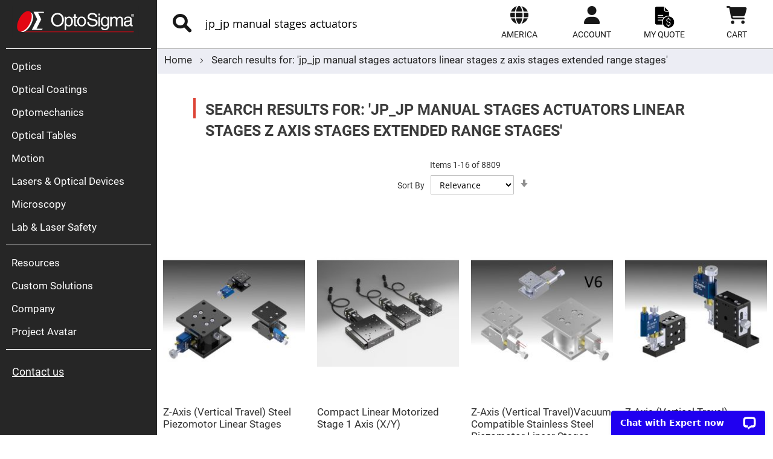

--- FILE ---
content_type: text/html; charset=UTF-8
request_url: https://www.optosigma.com/us_en/search/jp_jp%20manual%20stages%20actuators%20linear%20stages%20z%20axis%20stages%20extended%20range%20stages?amnoroute
body_size: 47333
content:
<!doctype html>
<html lang="en">
    <head >
        <script>
    var LOCALE = 'en\u002DUS';
    var BASE_URL = 'https\u003A\u002F\u002Fwww.optosigma.com\u002Fus_en\u002F';
    var require = {
        'baseUrl': 'https\u003A\u002F\u002Fwww.optosigma.com\u002Fstatic\u002Fversion1764765515\u002Ffrontend\u002FOptosigma\u002Fdefault\u002Fen_US'
    };</script>        <meta charset="utf-8"/>
<meta name="title" content="Search results for: &#039;jp_jp manual stages actuators linear stages z axis stages extended range stages&#039;"/>
<meta name="robots" content="NOINDEX,FOLLOW"/>
<meta name="viewport" content="width=device-width, initial-scale=1"/>
<meta name="format-detection" content="telephone=no"/>
<title>Search results for: &#039;jp_jp manual stages actuators linear stages z axis stages extended range stages&#039;</title>
<link  rel="stylesheet" type="text/css"  media="all" href="https://www.optosigma.com/static/version1764765515/_cache/merged/2690cc6995e6a28ee220c79d0a691514.min.css" />
<link  rel="stylesheet" type="text/css"  media="screen and (min-width: 768px)" href="https://www.optosigma.com/static/version1764765515/frontend/Optosigma/default/en_US/css/styles-l.min.css" />
<link  rel="stylesheet" type="text/css"  media="print" href="https://www.optosigma.com/static/version1764765515/frontend/Optosigma/default/en_US/css/print.min.css" />
<link  rel="stylesheet" type="text/css"  media="all" href="https://use.fontawesome.com/releases/v6.7.2/css/all.css" />
<script  type="text/javascript"  src="https://www.optosigma.com/static/version1764765515/_cache/merged/c760dcbb24dc5bb0896add4def998863.min.js"></script>
<link  rel="icon" type="image/x-icon" href="https://www.optosigma.com/media/favicon/default/favicons.png" />
<link  rel="shortcut icon" type="image/x-icon" href="https://www.optosigma.com/media/favicon/default/favicons.png" />
<meta name="google-site-verification" content="j5IRjtxxcGI7AK3N-EEMAwmqDdasKCSFC1zSN9KjmLU" />
<meta name="google-site-verification" content="3AS5wDkE8BjQxTeFWTidfxUjCfkD_cV5ybi2Cdpm5Sw" />

<script>
  (function() {
    var seg = (location.pathname.split('/')[1] || '').toLowerCase();
    // Segments attendus : eu_en, eu_fr, eu_de, us_en, uk_en, in_en
    window.__STORE_CODE__ = seg;
  })();

  window.dataLayer = window.dataLayer || [];
  function gtag(){ dataLayer.push(arguments); }
  gtag('consent', 'default', {analytics_storage: 'granted'});

  (function(id){
    var s=document.createElement('script'); s.async=1; s.src='https://www.googletagmanager.com/gtag/js?id='+id;
    document.head.appendChild(s);
    gtag('js', new Date());
    // Envoie un user_property pour segmenter par store
    gtag('config', 'G-NMDRZ42GYB', {
      'user_properties': { 'store_code': window.__STORE_CODE__ || 'unknown' },
      // 'currency': (window.__STORE_CODE__||'').startsWith('us_') ? 'USD' : 'EUR'
    });
  })('G-NMDRZ42GYB'); // <-- TON Measurement ID unique
</script>
        <script type="text/javascript">
    var hitpayPaymentId = '';
    var hitpayRedirectUrl = '';
</script><!-- BEGIN GOOGLE ANALYTICS CODE -->
<script type="text/x-magento-init">
{
    "*": {
        "Magento_GoogleAnalytics/js/google-analytics": {
            "isCookieRestrictionModeEnabled": 0,
            "currentWebsite": 4,
            "cookieName": "user_allowed_save_cookie",
            "ordersTrackingData": [],
            "pageTrackingData": {"optPageUrl":"","isAnonymizedIpActive":false,"accountId":"UA-102294864-4"}        }
    }
}
</script>
<!-- END GOOGLE ANALYTICS CODE -->
<script>
    var SD_CART_URL = 'https://www.optosigma.com/us_en/sd_cart_update';
    var SD_VALIDATE = false;
</script>
    <link rel="next" href="https://www.optosigma.com/us_en/search/jp_jp%20manual%20stages%20actuators%20linear%20stages%20z%20axis%20stages%20extended%20range%20stages?amnoroute&amp;p=2" />
</head>
    <body data-container="body"
          data-mage-init='{"loaderAjax": {}, "loader": { "icon": "https://www.optosigma.com/static/version1764765515/frontend/Optosigma/default/en_US/images/loader-2.gif"}}'
        class="us_en page-products page-with-filter amasty-mega-menu catalogsearch-result-index page-layout-2columns-left" id="html-body">
        
<script type="text/x-magento-init">
    {
        "*": {
            "Magento_PageBuilder/js/widget-initializer": {
                "config": {"[data-content-type=\"slider\"][data-appearance=\"default\"]":{"Magento_PageBuilder\/js\/content-type\/slider\/appearance\/default\/widget":false},"[data-content-type=\"map\"]":{"Magento_PageBuilder\/js\/content-type\/map\/appearance\/default\/widget":false},"[data-content-type=\"row\"]":{"Magento_PageBuilder\/js\/content-type\/row\/appearance\/default\/widget":false},"[data-content-type=\"tabs\"]":{"Magento_PageBuilder\/js\/content-type\/tabs\/appearance\/default\/widget":false},"[data-content-type=\"slide\"]":{"Magento_PageBuilder\/js\/content-type\/slide\/appearance\/default\/widget":{"buttonSelector":".pagebuilder-slide-button","showOverlay":"hover","dataRole":"slide"}},"[data-content-type=\"banner\"]":{"Magento_PageBuilder\/js\/content-type\/banner\/appearance\/default\/widget":{"buttonSelector":".pagebuilder-banner-button","showOverlay":"hover","dataRole":"banner"}},"[data-content-type=\"buttons\"]":{"Magento_PageBuilder\/js\/content-type\/buttons\/appearance\/inline\/widget":false},"[data-content-type=\"products\"][data-appearance=\"carousel\"]":{"Magento_PageBuilder\/js\/content-type\/products\/appearance\/carousel\/widget":false}},
                "breakpoints": {"desktop":{"label":"Desktop","stage":true,"default":true,"class":"desktop-switcher","icon":"Magento_PageBuilder::css\/images\/switcher\/switcher-desktop.svg","conditions":{"min-width":"1024px"},"options":{"products":{"default":{"slidesToShow":"5"}}}},"tablet":{"conditions":{"max-width":"1024px","min-width":"768px"},"options":{"products":{"default":{"slidesToShow":"4"},"continuous":{"slidesToShow":"3"}}}},"mobile":{"label":"Mobile","stage":true,"class":"mobile-switcher","icon":"Magento_PageBuilder::css\/images\/switcher\/switcher-mobile.svg","media":"only screen and (max-width: 768px)","conditions":{"max-width":"768px","min-width":"640px"},"options":{"products":{"default":{"slidesToShow":"3"}}}},"mobile-small":{"conditions":{"max-width":"640px"},"options":{"products":{"default":{"slidesToShow":"2"},"continuous":{"slidesToShow":"1"}}}}}            }
        }
    }
</script>
<script type="text/x-magento-init">
    {
        "body": {
            "addToWishlist": {"productType":["simple","virtual","downloadable","bundle","grouped","configurable"]}        }
    }
</script>

<div class="cookie-status-message" id="cookie-status">
    The store will not work correctly when cookies are disabled.</div>
<script type="text&#x2F;javascript">document.querySelector("#cookie-status").style.display = "none";</script>
<script type="text/x-magento-init">
    {
        "*": {
            "cookieStatus": {}
        }
    }
</script>

<script type="text/x-magento-init">
    {
        "*": {
            "mage/cookies": {
                "expires": null,
                "path": "\u002F",
                "domain": ".www.optosigma.com",
                "secure": true,
                "lifetime": "3600"
            }
        }
    }
</script>
    <noscript>
        <div class="message global noscript">
            <div class="content">
                <p>
                    <strong>JavaScript seems to be disabled in your browser.</strong>
                    <span>
                        For the best experience on our site, be sure to turn on Javascript in your browser.                    </span>
                </p>
            </div>
        </div>
    </noscript>

<script>
    window.cookiesConfig = window.cookiesConfig || {};
    window.cookiesConfig.secure = true;
</script><script>    require.config({
        map: {
            '*': {
                wysiwygAdapter: 'mage/adminhtml/wysiwyg/tiny_mce/tinymce5Adapter'
            }
        }
    });</script><script>    require.config({
        paths: {
            googleMaps: 'https\u003A\u002F\u002Fmaps.googleapis.com\u002Fmaps\u002Fapi\u002Fjs\u003Fv\u003D3\u0026key\u003D'
        },
        config: {
            'Magento_PageBuilder/js/utils/map': {
                style: '',
            },
            'Magento_PageBuilder/js/content-type/map/preview': {
                apiKey: '',
                apiKeyErrorMessage: 'You\u0020must\u0020provide\u0020a\u0020valid\u0020\u003Ca\u0020href\u003D\u0027https\u003A\u002F\u002Fwww.optosigma.com\u002Fus_en\u002Fadminhtml\u002Fsystem_config\u002Fedit\u002Fsection\u002Fcms\u002F\u0023cms_pagebuilder\u0027\u0020target\u003D\u0027_blank\u0027\u003EGoogle\u0020Maps\u0020API\u0020key\u003C\u002Fa\u003E\u0020to\u0020use\u0020a\u0020map.'
            },
            'Magento_PageBuilder/js/form/element/map': {
                apiKey: '',
                apiKeyErrorMessage: 'You\u0020must\u0020provide\u0020a\u0020valid\u0020\u003Ca\u0020href\u003D\u0027https\u003A\u002F\u002Fwww.optosigma.com\u002Fus_en\u002Fadminhtml\u002Fsystem_config\u002Fedit\u002Fsection\u002Fcms\u002F\u0023cms_pagebuilder\u0027\u0020target\u003D\u0027_blank\u0027\u003EGoogle\u0020Maps\u0020API\u0020key\u003C\u002Fa\u003E\u0020to\u0020use\u0020a\u0020map.'
            },
        }
    });</script><script>
    require.config({
        shim: {
            'Magento_PageBuilder/js/utils/map': {
                deps: ['googleMaps']
            }
        }
    });</script><div class="page-wrapper"><div class="empty-div-container"></div><header id="ammenu-header-container" class="ammenu-header-container page-header"><div class="panel wrapper"><div class="icon-tablet">
    <i class="fas fa-bars"></i>
    <a
        class="logo-tablet"
        href="https://www.optosigma.com/us_en/"
        title=""
        aria-label="store logo">
        <img src="https://www.optosigma.com/media/logo/logo-white.png"
             title=""
             alt=""
        />
    </a>
</div>
<div class="megamenu-overlay"> </div>


<div class="panel header">
    <div class="switcher website switcher-website" id="switcher-website">
        <strong class="label switcher-label"><span>Select Website</span></strong>

        <div class="actions dropdown options switcher-options">
                                                <div class="action toggle switcher-trigger"
                         role="button"
                         tabindex="0"
                         data-mage-init='{"dropdown":{}}'
                         data-toggle="dropdown"
                         data-trigger-keypress-button="true"
                         id="switcher-website-trigger">
                        <i class="fas fa-globe"></i>
                        <strong>
                            <span>AMERICA</span>
                        </strong>
                    </div>
                                                                                                                            <ul class="dropdown switcher-dropdown" data-target="dropdown">
                <button type="button" id="btn-location-menu-close" class="action close">
                </button>
                <strong class="switcher-title label switcher-label"><span>Select website</span></strong>
                                                            <p>Your location is set on :</p>
                            <span>AMERICA</span>
                                                                                                                                                            <br><br><br>
                <label for="website-select">Select a country / region</label>
                <select name="website-select" id="website-select">
                                        <option class="switcher-option" data-location="https://www.optosigma.com/eu_en/search/jp_jp%20manual%20stages%20actuators%20linear%20stages%20z%20axis%20stages%20extended%20range%20stages?amnoroute=&___from_store=us_en">
                            <a class="website" href=''>
                                <b>Algeria</b> | EUROPE office                            </a>
                        </option>
                                        <option class="switcher-option" data-location="https://www.optosigma.com/eu_en/search/jp_jp%20manual%20stages%20actuators%20linear%20stages%20z%20axis%20stages%20extended%20range%20stages?amnoroute=&___from_store=us_en">
                            <a class="website" href=''>
                                <b>Armenia</b> | EUROPE office                            </a>
                        </option>
                                        <option class="switcher-option" data-location="https://www.optosigma.com/eu_en/search/jp_jp%20manual%20stages%20actuators%20linear%20stages%20z%20axis%20stages%20extended%20range%20stages?amnoroute=&___from_store=us_en">
                            <a class="website" href=''>
                                <b>Austria</b> | EUROPE office                            </a>
                        </option>
                                        <option class="switcher-option" data-location="https://www.optosigma.com/eu_en/search/jp_jp%20manual%20stages%20actuators%20linear%20stages%20z%20axis%20stages%20extended%20range%20stages?amnoroute=&___from_store=us_en">
                            <a class="website" href=''>
                                <b>Belgium</b> | EUROPE office                            </a>
                        </option>
                                        <option class="switcher-option" data-location="https://www.optosigma.com/us_en/search/jp_jp%20manual%20stages%20actuators%20linear%20stages%20z%20axis%20stages%20extended%20range%20stages?amnoroute=&___from_store=us_en">
                            <a class="website" href=''>
                                <b>Brazil</b> | AMERICA office                            </a>
                        </option>
                                        <option class="switcher-option" data-location="https://www.optosigma.com/eu_en/search/jp_jp%20manual%20stages%20actuators%20linear%20stages%20z%20axis%20stages%20extended%20range%20stages?amnoroute=&___from_store=us_en">
                            <a class="website" href=''>
                                <b>Bulgaria</b> | EUROPE office                            </a>
                        </option>
                                        <option class="switcher-option" data-location="https://www.optosigma.com/us_en/search/jp_jp%20manual%20stages%20actuators%20linear%20stages%20z%20axis%20stages%20extended%20range%20stages?amnoroute=&___from_store=us_en">
                            <a class="website" href=''>
                                <b>Canada</b> | AMERICA office                            </a>
                        </option>
                                        <option class="switcher-option" data-location="https://www.optosigma.com/eu_en/search/jp_jp%20manual%20stages%20actuators%20linear%20stages%20z%20axis%20stages%20extended%20range%20stages?amnoroute=&___from_store=us_en">
                            <a class="website" href=''>
                                <b>Croatia</b> | EUROPE office                            </a>
                        </option>
                                        <option class="switcher-option" data-location="https://www.optosigma.com/eu_en/search/jp_jp%20manual%20stages%20actuators%20linear%20stages%20z%20axis%20stages%20extended%20range%20stages?amnoroute=&___from_store=us_en">
                            <a class="website" href=''>
                                <b>Czechia</b> | EUROPE office                            </a>
                        </option>
                                        <option class="switcher-option" data-location="https://www.optosigma.com/eu_en/search/jp_jp%20manual%20stages%20actuators%20linear%20stages%20z%20axis%20stages%20extended%20range%20stages?amnoroute=&___from_store=us_en">
                            <a class="website" href=''>
                                <b>Denmark</b> | EUROPE office                            </a>
                        </option>
                                        <option class="switcher-option" data-location="https://www.optosigma.com/eu_en/search/jp_jp%20manual%20stages%20actuators%20linear%20stages%20z%20axis%20stages%20extended%20range%20stages?amnoroute=&___from_store=us_en">
                            <a class="website" href=''>
                                <b>Egypt</b> | EUROPE office                            </a>
                        </option>
                                        <option class="switcher-option" data-location="https://www.optosigma.com/eu_en/search/jp_jp%20manual%20stages%20actuators%20linear%20stages%20z%20axis%20stages%20extended%20range%20stages?amnoroute=&___from_store=us_en">
                            <a class="website" href=''>
                                <b>Estonia</b> | EUROPE office                            </a>
                        </option>
                                        <option class="switcher-option" data-location="https://www.optosigma.com/eu_en/search/jp_jp%20manual%20stages%20actuators%20linear%20stages%20z%20axis%20stages%20extended%20range%20stages?amnoroute=&___from_store=us_en">
                            <a class="website" href=''>
                                <b>Finland</b> | EUROPE office                            </a>
                        </option>
                                        <option class="switcher-option" data-location="https://www.optosigma.com/eu_en/search/jp_jp%20manual%20stages%20actuators%20linear%20stages%20z%20axis%20stages%20extended%20range%20stages?amnoroute=&___from_store=us_en">
                            <a class="website" href=''>
                                <b>France</b> | EUROPE office                            </a>
                        </option>
                                        <option class="switcher-option" data-location="https://www.optosigma.com/eu_en/search/jp_jp%20manual%20stages%20actuators%20linear%20stages%20z%20axis%20stages%20extended%20range%20stages?amnoroute=&___from_store=us_en">
                            <a class="website" href=''>
                                <b>Germany</b> | EUROPE office                            </a>
                        </option>
                                        <option class="switcher-option" data-location="https://www.optosigma.com/eu_en/search/jp_jp%20manual%20stages%20actuators%20linear%20stages%20z%20axis%20stages%20extended%20range%20stages?amnoroute=&___from_store=us_en">
                            <a class="website" href=''>
                                <b>Greece</b> | EUROPE office                            </a>
                        </option>
                                        <option class="switcher-option" data-location="https://www.optosigma.com/eu_en/search/jp_jp%20manual%20stages%20actuators%20linear%20stages%20z%20axis%20stages%20extended%20range%20stages?amnoroute=&___from_store=us_en">
                            <a class="website" href=''>
                                <b>Hungary</b> | EUROPE office                            </a>
                        </option>
                                        <option class="switcher-option" data-location="https://www.optosigma.com/eu_en/search/jp_jp%20manual%20stages%20actuators%20linear%20stages%20z%20axis%20stages%20extended%20range%20stages?amnoroute=&___from_store=us_en">
                            <a class="website" href=''>
                                <b>Iceland</b> | EUROPE office                            </a>
                        </option>
                                        <option class="switcher-option" data-location="https://www.optosigma.com/eu_en/search/jp_jp%20manual%20stages%20actuators%20linear%20stages%20z%20axis%20stages%20extended%20range%20stages?amnoroute=&___from_store=us_en">
                            <a class="website" href=''>
                                <b>India</b> | EUROPE office                            </a>
                        </option>
                                        <option class="switcher-option" data-location="https://www.optosigma.com/in_en/search/jp_jp%20manual%20stages%20actuators%20linear%20stages%20z%20axis%20stages%20extended%20range%20stages?amnoroute=&___from_store=us_en">
                            <a class="website" href=''>
                                <b>India</b> | INDIA office                            </a>
                        </option>
                                        <option class="switcher-option" data-location="https://www.optosigma.com/eu_en/search/jp_jp%20manual%20stages%20actuators%20linear%20stages%20z%20axis%20stages%20extended%20range%20stages?amnoroute=&___from_store=us_en">
                            <a class="website" href=''>
                                <b>Ireland</b> | EUROPE office                            </a>
                        </option>
                                        <option class="switcher-option" data-location="https://www.optosigma.com/eu_en/search/jp_jp%20manual%20stages%20actuators%20linear%20stages%20z%20axis%20stages%20extended%20range%20stages?amnoroute=&___from_store=us_en">
                            <a class="website" href=''>
                                <b>Israel</b> | EUROPE office                            </a>
                        </option>
                                        <option class="switcher-option" data-location="https://www.optosigma.com/eu_en/search/jp_jp%20manual%20stages%20actuators%20linear%20stages%20z%20axis%20stages%20extended%20range%20stages?amnoroute=&___from_store=us_en">
                            <a class="website" href=''>
                                <b>Italy</b> | EUROPE office                            </a>
                        </option>
                                        <option class="switcher-option" data-location="https://www.optosigma.com/eu_en/search/jp_jp%20manual%20stages%20actuators%20linear%20stages%20z%20axis%20stages%20extended%20range%20stages?amnoroute=&___from_store=us_en">
                            <a class="website" href=''>
                                <b>Kuwait</b> | EUROPE office                            </a>
                        </option>
                                        <option class="switcher-option" data-location="https://www.optosigma.com/eu_en/search/jp_jp%20manual%20stages%20actuators%20linear%20stages%20z%20axis%20stages%20extended%20range%20stages?amnoroute=&___from_store=us_en">
                            <a class="website" href=''>
                                <b>Latvia</b> | EUROPE office                            </a>
                        </option>
                                        <option class="switcher-option" data-location="https://www.optosigma.com/eu_en/search/jp_jp%20manual%20stages%20actuators%20linear%20stages%20z%20axis%20stages%20extended%20range%20stages?amnoroute=&___from_store=us_en">
                            <a class="website" href=''>
                                <b>Liechtenstein</b> | EUROPE office                            </a>
                        </option>
                                        <option class="switcher-option" data-location="https://www.optosigma.com/eu_en/search/jp_jp%20manual%20stages%20actuators%20linear%20stages%20z%20axis%20stages%20extended%20range%20stages?amnoroute=&___from_store=us_en">
                            <a class="website" href=''>
                                <b>Lithuania</b> | EUROPE office                            </a>
                        </option>
                                        <option class="switcher-option" data-location="https://www.optosigma.com/eu_en/search/jp_jp%20manual%20stages%20actuators%20linear%20stages%20z%20axis%20stages%20extended%20range%20stages?amnoroute=&___from_store=us_en">
                            <a class="website" href=''>
                                <b>Luxembourg</b> | EUROPE office                            </a>
                        </option>
                                        <option class="switcher-option" data-location="https://www.optosigma.com/us_en/search/jp_jp%20manual%20stages%20actuators%20linear%20stages%20z%20axis%20stages%20extended%20range%20stages?amnoroute=&___from_store=us_en">
                            <a class="website" href=''>
                                <b>Mexico</b> | AMERICA office                            </a>
                        </option>
                                        <option class="switcher-option" data-location="https://www.optosigma.com/eu_en/search/jp_jp%20manual%20stages%20actuators%20linear%20stages%20z%20axis%20stages%20extended%20range%20stages?amnoroute=&___from_store=us_en">
                            <a class="website" href=''>
                                <b>Morocco</b> | EUROPE office                            </a>
                        </option>
                                        <option class="switcher-option" data-location="https://www.optosigma.com/eu_en/search/jp_jp%20manual%20stages%20actuators%20linear%20stages%20z%20axis%20stages%20extended%20range%20stages?amnoroute=&___from_store=us_en">
                            <a class="website" href=''>
                                <b>Netherlands</b> | EUROPE office                            </a>
                        </option>
                                        <option class="switcher-option" data-location="https://www.optosigma.com/eu_en/search/jp_jp%20manual%20stages%20actuators%20linear%20stages%20z%20axis%20stages%20extended%20range%20stages?amnoroute=&___from_store=us_en">
                            <a class="website" href=''>
                                <b>Norway</b> | EUROPE office                            </a>
                        </option>
                                        <option class="switcher-option" data-location="https://www.optosigma.com/eu_en/search/jp_jp%20manual%20stages%20actuators%20linear%20stages%20z%20axis%20stages%20extended%20range%20stages?amnoroute=&___from_store=us_en">
                            <a class="website" href=''>
                                <b>Poland</b> | EUROPE office                            </a>
                        </option>
                                        <option class="switcher-option" data-location="https://www.optosigma.com/eu_en/search/jp_jp%20manual%20stages%20actuators%20linear%20stages%20z%20axis%20stages%20extended%20range%20stages?amnoroute=&___from_store=us_en">
                            <a class="website" href=''>
                                <b>Portugal</b> | EUROPE office                            </a>
                        </option>
                                        <option class="switcher-option" data-location="https://www.optosigma.com/eu_en/search/jp_jp%20manual%20stages%20actuators%20linear%20stages%20z%20axis%20stages%20extended%20range%20stages?amnoroute=&___from_store=us_en">
                            <a class="website" href=''>
                                <b>Romania</b> | EUROPE office                            </a>
                        </option>
                                        <option class="switcher-option" data-location="https://www.optosigma.com/eu_en/search/jp_jp%20manual%20stages%20actuators%20linear%20stages%20z%20axis%20stages%20extended%20range%20stages?amnoroute=&___from_store=us_en">
                            <a class="website" href=''>
                                <b>Saudi Arabia</b> | EUROPE office                            </a>
                        </option>
                                        <option class="switcher-option" data-location="https://www.optosigma.com/eu_en/search/jp_jp%20manual%20stages%20actuators%20linear%20stages%20z%20axis%20stages%20extended%20range%20stages?amnoroute=&___from_store=us_en">
                            <a class="website" href=''>
                                <b>Serbia</b> | EUROPE office                            </a>
                        </option>
                                        <option class="switcher-option" data-location="https://www.optosigma.com/eu_en/search/jp_jp%20manual%20stages%20actuators%20linear%20stages%20z%20axis%20stages%20extended%20range%20stages?amnoroute=&___from_store=us_en">
                            <a class="website" href=''>
                                <b>Slovakia</b> | EUROPE office                            </a>
                        </option>
                                        <option class="switcher-option" data-location="https://www.optosigma.com/eu_en/search/jp_jp%20manual%20stages%20actuators%20linear%20stages%20z%20axis%20stages%20extended%20range%20stages?amnoroute=&___from_store=us_en">
                            <a class="website" href=''>
                                <b>Slovenia</b> | EUROPE office                            </a>
                        </option>
                                        <option class="switcher-option" data-location="https://www.optosigma.com/eu_en/search/jp_jp%20manual%20stages%20actuators%20linear%20stages%20z%20axis%20stages%20extended%20range%20stages?amnoroute=&___from_store=us_en">
                            <a class="website" href=''>
                                <b>South Africa</b> | EUROPE office                            </a>
                        </option>
                                        <option class="switcher-option" data-location="https://www.optosigma.com/eu_en/search/jp_jp%20manual%20stages%20actuators%20linear%20stages%20z%20axis%20stages%20extended%20range%20stages?amnoroute=&___from_store=us_en">
                            <a class="website" href=''>
                                <b>Spain</b> | EUROPE office                            </a>
                        </option>
                                        <option class="switcher-option" data-location="https://www.optosigma.com/eu_en/search/jp_jp%20manual%20stages%20actuators%20linear%20stages%20z%20axis%20stages%20extended%20range%20stages?amnoroute=&___from_store=us_en">
                            <a class="website" href=''>
                                <b>Sweden</b> | EUROPE office                            </a>
                        </option>
                                        <option class="switcher-option" data-location="https://www.optosigma.com/eu_en/search/jp_jp%20manual%20stages%20actuators%20linear%20stages%20z%20axis%20stages%20extended%20range%20stages?amnoroute=&___from_store=us_en">
                            <a class="website" href=''>
                                <b>Switzerland</b> | EUROPE office                            </a>
                        </option>
                                        <option class="switcher-option" data-location="https://www.optosigma.com/eu_en/search/jp_jp%20manual%20stages%20actuators%20linear%20stages%20z%20axis%20stages%20extended%20range%20stages?amnoroute=&___from_store=us_en">
                            <a class="website" href=''>
                                <b>Tunisia</b> | EUROPE office                            </a>
                        </option>
                                        <option class="switcher-option" data-location="https://www.optosigma.com/eu_en/search/jp_jp%20manual%20stages%20actuators%20linear%20stages%20z%20axis%20stages%20extended%20range%20stages?amnoroute=&___from_store=us_en">
                            <a class="website" href=''>
                                <b>Turkey</b> | EUROPE office                            </a>
                        </option>
                                        <option class="switcher-option" data-location="https://www.optosigma.com/eu_en/search/jp_jp%20manual%20stages%20actuators%20linear%20stages%20z%20axis%20stages%20extended%20range%20stages?amnoroute=&___from_store=us_en">
                            <a class="website" href=''>
                                <b>United Arab Emirates</b> | EUROPE office                            </a>
                        </option>
                                        <option class="switcher-option" data-location="https://www.optosigma.com/uk_en/search/jp_jp%20manual%20stages%20actuators%20linear%20stages%20z%20axis%20stages%20extended%20range%20stages?amnoroute=&___from_store=us_en">
                            <a class="website" href=''>
                                <b>United Kingdom</b> | UNITED KINGDOM office                            </a>
                        </option>
                                        <option class="switcher-option" data-location="https://www.optosigma.com/us_en/search/jp_jp%20manual%20stages%20actuators%20linear%20stages%20z%20axis%20stages%20extended%20range%20stages?amnoroute=&___from_store=us_en">
                            <a class="website" href=''>
                                <b>United States</b> | AMERICA office                            </a>
                        </option>
                                </select>
                <button name="change-location">Change Location</button>
            </ul>
        </div>
    </div>


</div></div><div class="header content">
<!-- ko scope: 'index = ammenu_hamburger_toggle' -->
    <!-- ko if: $data.source.isMobile() || false -->
        <button class="ammenu-button -hamburger -trigger"
                aria-controls="ammenu-sidebar"
                aria-haspopup="menu"
                type="button"
                title="Toggling menu"
                data-bind="
                    style: {
                        color: color_settings.hamburger_icon_color
                    },
                    event: {
                        click: toggling
                    },
                    attr: {
                        'aria-expanded': isOpen().toString(),
                        'aria-hidden': $data.source.isMobile() ? 'true' : 'false'
                    }">
        </button>
                    <style>
                @media (min-width: 1201px) {
                    .ammenu-button.-hamburger.-trigger {
                        display: none;
                    }
                }
            </style>
            <!-- /ko -->
<!-- /ko -->

<a class="ammenu-logo "
   href="https://www.optosigma.com/us_en/"
   title=""
   aria-label="store logo">
        <img src="https://www.optosigma.com/static/version1764765515/frontend/Optosigma/default/en_US/images/logo.svg"
             title=""
             alt=""
                                  />
</a>
<div class="block block-search">
    <div class="block block-title"><strong>Search</strong></div>
    <div class="block block-content">
        <form class="form minisearch" id="search_mini_form" action="https://www.optosigma.com/us_en/catalogsearch/result/" method="get">
            <div class="field search">
                <div class="control">
                    <input id="search"
                           data-mage-init='{"quickSearch":{
                                "formSelector":"#search_mini_form",
                                "url":"https://www.optosigma.com/us_en/search/ajax/suggest/",
                                "destinationSelector":"#search_autocomplete"}
                           }'
                           type="text"
                           name="q"
                           value="jp_jp&#x20;manual&#x20;stages&#x20;actuators&#x20;linear&#x20;stages&#x20;z&#x20;axis&#x20;stages&#x20;extended&#x20;range&#x20;stages"
                           placeholder="Search&#x20;entire&#x20;store&#x20;here..."
                           class="input-text"
                           maxlength="128"
                           role="combobox"
                           aria-haspopup="false"
                           aria-autocomplete="both"
                           autocomplete="off"
                           aria-expanded="false"/>
                    <div id="search_autocomplete" class="search-autocomplete"></div>
                    <div class="nested">
    <a class="action advanced" href="https://www.optosigma.com/us_en/catalogsearch/advanced/" data-action="advanced-search">
        Advanced Search    </a>
</div>
                </div>
                <label class="label" for="search" data-role="minisearch-label">
                    <span>Search</span>
                </label>
            </div>
            <div class="actions">
                <button type="submit"
                        title="Search"
                        class="action search"
                        aria-label="Search">
                    <span>Search</span>
                </button>
            </div>
        </form>
    </div>
</div>

<div data-block="minicart" class="minicart-wrapper">
    <a class="action showcart" href="https://www.optosigma.com/us_en/checkout/cart/"
       data-bind="scope: 'minicart_content'">
        <i class="fas fa-shopping-cart"></i>
        <span class="text">Cart</span>
        <span class="counter qty empty"
              data-bind="css: { empty: !!getCartParam('summary_count') == false && !isLoading() },
               blockLoader: isLoading">
            <span class="counter-number"><!-- ko text: getCartParam('summary_count') --><!-- /ko --></span>
            <span class="counter-label">
            <!-- ko if: getCartParam('summary_count') -->
                <!-- ko text: getCartParam('summary_count') --><!-- /ko -->
                <!-- ko i18n: 'items' --><!-- /ko -->
                <!-- /ko -->
            </span>
        </span>
    </a>
            <div class="block block-minicart"
             data-role="dropdownDialog"
             data-mage-init='{"dropdownDialog":{
                "appendTo":"[data-block=minicart]",
                "triggerTarget":".showcart",
                "timeout": "2000",
                "closeOnMouseLeave": false,
                "closeOnEscape": true,
                "triggerClass":"active",
                "parentClass":"active",
                "buttons":[]}}'>
            <div id="minicart-content-wrapper" data-bind="scope: 'minicart_content'">
                <!-- ko template: getTemplate() --><!-- /ko -->
            </div>
                    </div>
        <script>window.checkout = {"shoppingCartUrl":"https:\/\/www.optosigma.com\/us_en\/checkout\/cart\/","checkoutUrl":"https:\/\/www.optosigma.com\/us_en\/checkout\/","updateItemQtyUrl":"https:\/\/www.optosigma.com\/us_en\/checkout\/sidebar\/updateItemQty\/","removeItemUrl":"https:\/\/www.optosigma.com\/us_en\/checkout\/sidebar\/removeItem\/","imageTemplate":"Magento_Catalog\/product\/image_with_borders","baseUrl":"https:\/\/www.optosigma.com\/us_en\/","minicartMaxItemsVisible":5,"websiteId":"4","maxItemsToDisplay":10,"storeId":"3","storeGroupId":"3","customerLoginUrl":"https:\/\/www.optosigma.com\/us_en\/customer\/account\/login\/referer\/[base64]~~\/","isRedirectRequired":false,"autocomplete":"off","captcha":{"user_login":{"isCaseSensitive":false,"imageHeight":50,"imageSrc":"","refreshUrl":"https:\/\/www.optosigma.com\/us_en\/captcha\/refresh\/","isRequired":false,"timestamp":1769072781}}}</script>    <script type="text/x-magento-init">
    {
        "[data-block='minicart']": {
            "Magento_Ui/js/core/app": {"components":{"minicart_content":{"children":{"subtotal.container":{"children":{"subtotal":{"children":{"subtotal.totals":{"config":{"display_cart_subtotal_incl_tax":0,"display_cart_subtotal_excl_tax":1,"template":"Magento_Tax\/checkout\/minicart\/subtotal\/totals"},"children":{"subtotal.totals.msrp":{"component":"Magento_Msrp\/js\/view\/checkout\/minicart\/subtotal\/totals","config":{"displayArea":"minicart-subtotal-hidden","template":"Magento_Msrp\/checkout\/minicart\/subtotal\/totals"}}},"component":"Magento_Tax\/js\/view\/checkout\/minicart\/subtotal\/totals"}},"component":"uiComponent","config":{"template":"Magento_Checkout\/minicart\/subtotal"}}},"component":"uiComponent","config":{"displayArea":"subtotalContainer"}},"item.renderer":{"component":"Magento_Checkout\/js\/view\/cart-item-renderer","config":{"displayArea":"defaultRenderer","template":"Magento_Checkout\/minicart\/item\/default"},"children":{"item.image":{"component":"Magento_Catalog\/js\/view\/image","config":{"template":"Magento_Catalog\/product\/image","displayArea":"itemImage"}},"checkout.cart.item.price.sidebar":{"component":"uiComponent","config":{"template":"Magento_Checkout\/minicart\/item\/price","displayArea":"priceSidebar"}}}},"extra_info":{"component":"uiComponent","config":{"displayArea":"extraInfo"}},"promotion":{"component":"uiComponent","config":{"displayArea":"promotion"}}},"config":{"itemRenderer":{"default":"defaultRenderer","simple":"defaultRenderer","virtual":"defaultRenderer"},"template":"Magento_Checkout\/minicart\/content"},"component":"Magento_Checkout\/js\/view\/minicart"}},"types":[]}        },
        "*": {
            "Magento_Ui/js/block-loader": "https\u003A\u002F\u002Fwww.optosigma.com\u002Fstatic\u002Fversion1764765515\u002Ffrontend\u002FOptosigma\u002Fdefault\u002Fen_US\u002Fimages\u002Floader\u002D1.gif"
        }
    }
    </script>
</div>

<div class="customer_login minicart-wrapper">

            <div data-block="customer_login_dialog" class="login_dropdown__wrapper not-logged-in">
            <a href="#" class="customer_login__trigger">
                <span>
                    <i class="fas fa-user"></i>
                    <!--                    <span class="login hello">--><?//= __('Hello there!') ?><!--</span>-->
                    <span class="login link">Account</span>
                </span>
            </a>
            <div style="display: none" class="block block-minicart empty switcher-dropdown" data-role="dropdownDialog"
                 data-mage-init='{"dropdownDialog":{
                        "appendTo":"[data-block=customer_login_dialog]",
                        "triggerTarget":".customer_login__trigger",
                        "timeout": "2000",
                        "closeOnMouseLeave": false,
                        "closeOnEscape": true,
                        "triggerClass":"active",
                        "parentClass":"active",
                        "buttons":[]}}'
            >
                <button type="button" id="btn-customer-menu-close" class="action close" >
                </button>
                <div class="header-account-header">
                    <p class="header-account-title">
                        <strong data-bind="scope: 'customer'">
                            <!--                            <span class="welcome">--><!--</span>-->
                        </strong>
                    </p>
                    <p class="header-account-subtitle">
                        <!--                        -->                    </p>
                </div>
                <div class="header-account-login">
                    <div class="block block-customer-login">
    <div class="block-title">
        <strong id="block-customer-login-heading" role="heading" aria-level="2">Registered Customers</strong>
    </div>
    <div class="block-content" aria-labelledby="block-customer-login-heading">
        <form class="form form-login"
              action="https://www.optosigma.com/us_en/customer/account/loginPost/"
              method="post"
              id="login-form"
              data-mage-init='{"validation":{}}'>
            <input name="form_key" type="hidden" value="IX1tyV6Mw5FvZQhv" />            <fieldset class="fieldset login" data-hasrequired="* Required Fields">
                <div class="field note dropdown-title">Already have an account ?</div>
                <div class="field email required">
                    <div class="control">
                        <i class="far fa-user"></i>
                        <input name="login[username]"
                               value=""  autocomplete="off"                               id="email"
                               type="email"
                               class="input-text"
                               title="Email"
                               placeholder="Email"
                               data-mage-init='{"mage/trim-input":{}}'
                               data-validate="{required:true, 'validate-email':true}">
                    </div>
                </div>
                <div class="field password required">
                    <div class="control">
                        <i class="fas fa-key"></i>
                        <input name="login[password]"
                               type="password"  autocomplete="off"                               class="input-text"
                               id="pass"
                               placeholder="Password"
                               title="Password"
                               data-validate="{required:true}">
                    </div>
                </div>
                                <div class="actions-toolbar">
                    <div class="primary">
                        <button type="submit" class="action login primary arrow" name="send" id="send2"><span>Sign In</span></button>
                    </div>
                    <div class="secondary">
                        <a class="action remind" href="https://www.optosigma.com/us_en/customer/account/forgotpassword/"><span>Forgot Your Password?</span></a>
                    </div>
                </div>

            </fieldset>
            <hr>
        </form>
    </div>
</div>
                </div>
                <p class="header-account-new dropdown-title">
                    New client ?                </p>
                <div class="header-account-register">
                    
<a href="https://www.optosigma.com/us_en/customer/account/create/" class="action create_account arrow secondary" >Register</a>                </div>
            </div>
        </div>
    
</div>
    <div data-block="quotecart" class="amquote-cart-wrapper minicart-wrapper">
        <a class="amquote-showcart action" href="https://www.optosigma.com/us_en/request_quote/cart/"
           data-bind="scope: 'quotecart_content'" title="Quote">
            <img src="https://www.optosigma.com/pub/media/quotation/quotation-icon.png" alt="quotation icon">
            <span class="text">My Quote</span>
            <span class="counter qty empty"
                  data-bind="css: { empty: !!getCartParam('summary_count') == false }, blockLoader: isLoading">
            <span class="counter-number"><!-- ko text: getCartParam('summary_count') --><!-- /ko --></span>
            <span class="counter-label">
            <!-- ko if: getCartParam('summary_count') -->
                <!-- ko text: getCartParam('summary_count') --><!-- /ko -->
                <!-- ko i18n: 'items' --><!-- /ko -->
                <!-- /ko -->
            </span>
        </span>
        </a>
        <div class="block block-quotecart block-minicart"
             data-role="dropdownDialog"
             data-mage-init='{"dropdownDialog":{
                "appendTo":"[data-block=quotecart]",
                "triggerTarget":".amquote-showcart",
                "timeout": "2000",
                "closeOnMouseLeave": false,
                "closeOnEscape": true,
                "triggerClass":"-active",
                "parentClass":"-active",
                "buttons":[]}}'>
            <div id="quotecart-content-wrapper" data-bind="scope: 'quotecart_content'">
                <!-- ko template: getTemplate() --><!-- /ko -->
            </div>
                    </div>

        <script>
            window.amasty_quote_cart = {"checkoutUrl":"https:\/\/www.optosigma.com\/us_en\/request_quote\/cart\/","updateItemQtyUrl":"https:\/\/www.optosigma.com\/us_en\/amasty_quote\/sidebar\/updateItemQty\/","removeItemUrl":"https:\/\/www.optosigma.com\/us_en\/amasty_quote\/sidebar\/removeItem\/","imageTemplate":"Magento_Catalog\/product\/image","baseUrl":"https:\/\/www.optosigma.com\/us_en\/","minicartMaxItemsVisible":5,"websiteId":"4","maxItemsToDisplay":10};
        </script>

        <script type="text/x-magento-init">
    {
        "[data-block='quotecart']": {
            "Magento_Ui/js/core/app": {"components":{"quotecart_content":{"component":"Amasty_RequestQuote\/js\/view\/quotecart","config":{"template":"Amasty_RequestQuote\/quotecart\/content","itemRenderer":{"default":"defaultRenderer","simple":"defaultRenderer","virtual":"defaultRenderer"}},"children":{"item.renderer":{"component":"Magento_Checkout\/js\/view\/cart-item-renderer","config":{"displayArea":"defaultRenderer","template":"Magento_Checkout\/minicart\/item\/default"},"children":{"checkout.cart.item.price.sidebar":{"component":"uiComponent","config":{"template":"Magento_Checkout\/minicart\/item\/price","displayArea":"priceSidebar"}},"item.image":{"component":"Magento_Catalog\/js\/view\/image","config":{"template":"Magento_Catalog\/product\/image","displayArea":"itemImage"}}}},"extra_info":{"component":"uiComponent","config":{"displayArea":"extraInfo"}},"promotion":{"component":"uiComponent","config":{"displayArea":"promotion"}}}}},"types":[]}        },
        "*": {
            "Magento_Ui/js/block-loader": "https://www.optosigma.com/static/version1764765515/frontend/Optosigma/default/en_US/images/loader-1.gif"
        }
    }
    </script>
    </div>

<script>
    require([
        'jquery',
        'Amasty_RequestQuote/js/actions/hide',
        'Amasty_RequestQuote/js/actions/empty_cart_button'
    ], function ($, hide, emptyCartButton) {
        hide();
        emptyCartButton();
    });
</script>
</div></header>


<div class="ammenu-robots-navigation">
    <nav class="navigation" data-action="navigation" aria-disabled="true" aria-hidden="true" tabindex="-1">
        <ul aria-disabled="true" aria-hidden="true">
                            
<li class="category-item&#x20;nav-0" role="presentation">
    <a href="https://www.optosigma.com/us_en/optics.html"
       tabindex="-1"
       title="Optics">
        Optics    </a>
            <ul class="submenu">
                            
<li class="category-item&#x20;nav-0-0" role="presentation">
    <a href="https://www.optosigma.com/us_en/optics/mirrors.html"
       tabindex="-1"
       title="Mirrors">
        Mirrors    </a>
            <ul class="submenu">
                            
<li class="category-item&#x20;nav-0-0-0" role="presentation">
    <a href="https://www.optosigma.com/us_en/optics/mirrors/broadband-metallic-mirrors.html"
       tabindex="-1"
       title="Broadband&#x20;Metallic&#x20;Mirrors">
        Broadband Metallic Mirrors    </a>
            <ul class="submenu">
                            
<li class="category-item&#x20;nav-0-0-0-0" role="presentation">
    <a href="https://www.optosigma.com/us_en/products/optics/mirrors/broadband-metallic-mirrors/aluminum-mirrors.html"
       tabindex="-1"
       title="Aluminum&#x20;Mirrors">
        Aluminum Mirrors    </a>
            <ul class="submenu">
                            
<li class="category-item&#x20;nav-0-0-0-0-0" role="presentation">
    <a href="https://www.optosigma.com/us_en/products/optics/mirrors/broadband-metallic-mirrors/aluminum-mirrors/circle-aluminum-mirrors.html"
       tabindex="-1"
       title="Round&#x20;Aluminum&#x20;Mirrors">
        Round Aluminum Mirrors    </a>
    </li>

                            
<li class="category-item&#x20;nav-0-0-0-0-1" role="presentation">
    <a href="https://www.optosigma.com/us_en/products/optics/mirrors/broadband-metallic-mirrors/aluminum-mirrors/square-aluminum-mirrors.html"
       tabindex="-1"
       title="Square&#x20;Aluminum&#x20;Mirrors">
        Square Aluminum Mirrors    </a>
    </li>

                            
<li class="category-item&#x20;nav-0-0-0-0-2" role="presentation">
    <a href="https://www.optosigma.com/us_en/products/optics/mirrors/broadband-metallic-mirrors/aluminum-mirrors/rectangle-aluminum-mirrors.html"
       tabindex="-1"
       title="Rectangular&#x20;Aluminum&#x20;Mirrors">
        Rectangular Aluminum Mirrors    </a>
    </li>

                    </ul>
    </li>

                            
<li class="category-item&#x20;nav-0-0-0-1" role="presentation">
    <a href="https://www.optosigma.com/us_en/products/optics/mirrors/broadband-metallic-mirrors/silver-mirrors.html"
       tabindex="-1"
       title="Silver&#x20;Mirrors">
        Silver Mirrors    </a>
    </li>

                            
<li class="category-item&#x20;nav-0-0-0-2" role="presentation">
    <a href="https://www.optosigma.com/us_en/products/optics/mirrors/broadband-metallic-mirrors/gold-mirror.html"
       tabindex="-1"
       title="Gold&#x20;Mirrors">
        Gold Mirrors    </a>
    </li>

                    </ul>
    </li>

                            
<li class="category-item&#x20;nav-0-0-1" role="presentation">
    <a href="https://www.optosigma.com/us_en/optics/mirrors/dielectric-mirrors.html"
       tabindex="-1"
       title="Dielectric&#x20;Mirrors">
        Dielectric Mirrors    </a>
            <ul class="submenu">
                            
<li class="category-item&#x20;nav-0-0-1-0" role="presentation">
    <a href="https://www.optosigma.com/us_en/optics/mirrors/dielectric-mirrors/nd-yag-laser-mirrors.html"
       tabindex="-1"
       title="Nd-YAG&#x20;Laser&#x20;Mirrors">
        Nd-YAG Laser Mirrors    </a>
    </li>

                            
<li class="category-item&#x20;nav-0-0-1-1" role="presentation">
    <a href="https://www.optosigma.com/us_en/products/optics/mirrors/dielectric-mirrors/high-power-mirrors.html"
       tabindex="-1"
       title="High&#x20;Power&#x20;Mirrors">
        High Power Mirrors    </a>
    </li>

                            
<li class="category-item&#x20;nav-0-0-1-2" role="presentation">
    <a href="https://www.optosigma.com/us_en/products/optics/mirrors/dielectric-mirrors/broadband-dielectric-mirror.html"
       tabindex="-1"
       title="Broadband&#x20;Dielectric&#x20;Mirrors">
        Broadband Dielectric Mirrors    </a>
    </li>

                            
<li class="category-item&#x20;nav-0-0-1-3" role="presentation">
    <a href="https://www.optosigma.com/us_en/products/optics/mirrors/dielectric-mirrors/laser-line-mirrors.html"
       tabindex="-1"
       title="Laser&#x20;Line&#x20;Mirrors">
        Laser Line Mirrors    </a>
    </li>

                            
<li class="category-item&#x20;nav-0-0-1-4" role="presentation">
    <a href="https://www.optosigma.com/us_en/products/optics/mirrors/dielectric-mirrors/wide-angle-dielectric-mirrors.html"
       tabindex="-1"
       title="Wide&#x20;Angle&#x20;Dielectric&#x20;Mirrors">
        Wide Angle Dielectric Mirrors    </a>
    </li>

                    </ul>
    </li>

                            
<li class="category-item&#x20;nav-0-0-2" role="presentation">
    <a href="https://www.optosigma.com/us_en/optics/mirrors/femtosecond-laser-mirrors.html"
       tabindex="-1"
       title="Femtosecond&#x20;Laser&#x20;Mirrors">
        Femtosecond Laser Mirrors    </a>
    </li>

                            
<li class="category-item&#x20;nav-0-0-3" role="presentation">
    <a href="https://www.optosigma.com/us_en/optics/mirrors/high-surface-flatness-mirrors.html"
       tabindex="-1"
       title="High&#x20;Surface&#x20;Flatness&#x20;Mirrors">
        High Surface Flatness Mirrors    </a>
    </li>

                            
<li class="category-item&#x20;nav-0-0-4" role="presentation">
    <a href="https://www.optosigma.com/us_en/optics/mirrors/super-mirrors.html"
       tabindex="-1"
       title="Super&#x20;Mirrors">
        Super Mirrors    </a>
    </li>

                            
<li class="category-item&#x20;nav-0-0-5" role="presentation">
    <a href="https://www.optosigma.com/us_en/optics/mirrors/curved-mirrors.html"
       tabindex="-1"
       title="Curved&#x20;Focusing&#x20;Mirrors">
        Curved Focusing Mirrors    </a>
    </li>

                    </ul>
    </li>

                            
<li class="category-item&#x20;nav-0-1" role="presentation">
    <a href="https://www.optosigma.com/us_en/optics/prisms.html"
       tabindex="-1"
       title="Prisms">
        Prisms    </a>
            <ul class="submenu">
                            
<li class="category-item&#x20;nav-0-1-0" role="presentation">
    <a href="https://www.optosigma.com/us_en/optics/prisms/corner-cube-prisms.html"
       tabindex="-1"
       title="Corner&#x20;Cube&#x20;Prisms">
        Corner Cube Prisms    </a>
    </li>

                            
<li class="category-item&#x20;nav-0-1-1" role="presentation">
    <a href="https://www.optosigma.com/us_en/optics/prisms/parabolic-prisms.html"
       tabindex="-1"
       title="Parabolic&#x20;Prisms">
        Parabolic Prisms    </a>
    </li>

                            
<li class="category-item&#x20;nav-0-1-2" role="presentation">
    <a href="https://www.optosigma.com/us_en/optics/prisms/dove-prisms.html"
       tabindex="-1"
       title="Dove&#x20;prisms">
        Dove prisms    </a>
    </li>

                            
<li class="category-item&#x20;nav-0-1-3" role="presentation">
    <a href="https://www.optosigma.com/us_en/optics/prisms/equilateral-dispersing-prisms.html"
       tabindex="-1"
       title="Equilateral&#x20;Dispersing&#x20;Prisms">
        Equilateral Dispersing Prisms    </a>
    </li>

                            
<li class="category-item&#x20;nav-0-1-4" role="presentation">
    <a href="https://www.optosigma.com/us_en/optics/prisms/pellin-broca-prisms.html"
       tabindex="-1"
       title="Pellin&#x20;Broca&#x20;Prisms">
        Pellin Broca Prisms    </a>
    </li>

                            
<li class="category-item&#x20;nav-0-1-5" role="presentation">
    <a href="https://www.optosigma.com/us_en/optics/prisms/penta-prisms.html"
       tabindex="-1"
       title="Penta&#x20;Prisms">
        Penta Prisms    </a>
    </li>

                            
<li class="category-item&#x20;nav-0-1-6" role="presentation">
    <a href="https://www.optosigma.com/us_en/optics/prisms/prism-sheets.html"
       tabindex="-1"
       title="Prism&#x20;Sheets">
        Prism Sheets    </a>
    </li>

                            
<li class="category-item&#x20;nav-0-1-7" role="presentation">
    <a href="https://www.optosigma.com/us_en/optics/prisms/hollow-retro-reflector.html"
       tabindex="-1"
       title="Hollow&#x20;Retro-Reflector">
        Hollow Retro-Reflector    </a>
    </li>

                            
<li class="category-item&#x20;nav-0-1-8" role="presentation">
    <a href="https://www.optosigma.com/us_en/optics/prisms/right-angle-prism.html"
       tabindex="-1"
       title="Right&#x20;Angle&#x20;Prism">
        Right Angle Prism    </a>
    </li>

                            
<li class="category-item&#x20;nav-0-1-9" role="presentation">
    <a href="https://www.optosigma.com/us_en/optics/prisms/knife-edge-right-angle-prisms.html"
       tabindex="-1"
       title="Knife&#x20;Edge&#x20;Right&#x20;Angle&#x20;Prisms">
        Knife Edge Right Angle Prisms    </a>
    </li>

                            
<li class="category-item&#x20;nav-0-1-10" role="presentation">
    <a href="https://www.optosigma.com/us_en/optics/prisms/brewster-dispersing-littrow-prism.html"
       tabindex="-1"
       title="Brewster&#x20;Dispersing&#x20;Littrow&#x20;Prism">
        Brewster Dispersing Littrow Prism    </a>
    </li>

                            
<li class="category-item&#x20;nav-0-1-11" role="presentation">
    <a href="https://www.optosigma.com/us_en/optics/prisms/light-pipes.html"
       tabindex="-1"
       title="Light&#x20;Pipes">
        Light Pipes    </a>
    </li>

                    </ul>
    </li>

                            
<li class="category-item&#x20;nav-0-2" role="presentation">
    <a href="https://www.optosigma.com/us_en/optics/beamsplitters.html"
       tabindex="-1"
       title="Beamsplitters">
        Beamsplitters    </a>
            <ul class="submenu">
                            
<li class="category-item&#x20;nav-0-2-0" role="presentation">
    <a href="https://www.optosigma.com/us_en/optics/beamsplitters/plate-beamsplitters.html"
       tabindex="-1"
       title="Plate&#x20;Beamsplitters">
        Plate Beamsplitters    </a>
    </li>

                            
<li class="category-item&#x20;nav-0-2-1" role="presentation">
    <a href="https://www.optosigma.com/us_en/optics/beamsplitters/cube-beamsplitters.html"
       tabindex="-1"
       title="Cube&#x20;Beamsplitters">
        Cube Beamsplitters    </a>
    </li>

                            
<li class="category-item&#x20;nav-0-2-2" role="presentation">
    <a href="https://www.optosigma.com/us_en/optics/beamsplitters/cube-polarizing-beamsplitters.html"
       tabindex="-1"
       title="Cube&#x20;Polarizing&#x20;Beamsplitters">
        Cube Polarizing Beamsplitters    </a>
    </li>

                    </ul>
    </li>

                            
<li class="category-item&#x20;nav-0-3" role="presentation">
    <a href="https://www.optosigma.com/us_en/optics/lenses.html"
       tabindex="-1"
       title="Lenses">
        Lenses    </a>
            <ul class="submenu">
                            
<li class="category-item&#x20;nav-0-3-0" role="presentation">
    <a href="https://www.optosigma.com/us_en/optics/lenses/spherical-lenses.html"
       tabindex="-1"
       title="Spherical&#x20;Lenses">
        Spherical Lenses    </a>
            <ul class="submenu">
                            
<li class="category-item&#x20;nav-0-3-0-0" role="presentation">
    <a href="https://www.optosigma.com/us_en/optics/lenses/spherical-lenses/plano-convex-spherical-lenses.html"
       tabindex="-1"
       title="Plano&#x20;Convex&#x20;Spherical&#x20;Lenses">
        Plano Convex Spherical Lenses    </a>
    </li>

                            
<li class="category-item&#x20;nav-0-3-0-1" role="presentation">
    <a href="https://www.optosigma.com/us_en/optics/lenses/spherical-lenses/bi-convex-spherical-lenses.html"
       tabindex="-1"
       title="Bi-convex&#x20;Spherical&#x20;Lenses">
        Bi-convex Spherical Lenses    </a>
    </li>

                            
<li class="category-item&#x20;nav-0-3-0-2" role="presentation">
    <a href="https://www.optosigma.com/us_en/optics/lenses/spherical-lenses/plano-concave-spherical-lenses.html"
       tabindex="-1"
       title="Plano&#x20;Concave&#x20;Spherical&#x20;Lenses">
        Plano Concave Spherical Lenses    </a>
    </li>

                            
<li class="category-item&#x20;nav-0-3-0-3" role="presentation">
    <a href="https://www.optosigma.com/us_en/optics/lenses/spherical-lenses/bi-concave-spherical-lenses.html"
       tabindex="-1"
       title="Bi-concave&#x20;Spherical&#x20;Lenses">
        Bi-concave Spherical Lenses    </a>
    </li>

                    </ul>
    </li>

                            
<li class="category-item&#x20;nav-0-3-1" role="presentation">
    <a href="https://www.optosigma.com/us_en/optics/lenses/aspherical-lenses.html"
       tabindex="-1"
       title="Aspherical&#x20;Lenses">
        Aspherical Lenses    </a>
            <ul class="submenu">
                            
<li class="category-item&#x20;nav-0-3-1-0" role="presentation">
    <a href="https://www.optosigma.com/us_en/optics/lenses/aspherical-lenses/aspheric-condenser-lenses.html"
       tabindex="-1"
       title="Aspheric&#x20;Condenser&#x20;Lenses">
        Aspheric Condenser Lenses    </a>
    </li>

                            
<li class="category-item&#x20;nav-0-3-1-1" role="presentation">
    <a href="https://www.optosigma.com/us_en/optics/lenses/aspherical-lenses/high-precision-aspheres.html"
       tabindex="-1"
       title="High&#x20;Precision&#x20;Aspheres">
        High Precision Aspheres    </a>
    </li>

                            
<li class="category-item&#x20;nav-0-3-1-2" role="presentation">
    <a href="https://www.optosigma.com/us_en/optics/lenses/aspherical-lenses/aspheric-laser-collimating-focusing-lenses.html"
       tabindex="-1"
       title="Aspheric&#x20;Laser&#x20;Collimating&#x20;-&#x20;Focusing&#x20;Lenses">
        Aspheric Laser Collimating - Focusing Lenses    </a>
    </li>

                    </ul>
    </li>

                            
<li class="category-item&#x20;nav-0-3-2" role="presentation">
    <a href="https://www.optosigma.com/us_en/optics/lenses/achromatic-lenses.html"
       tabindex="-1"
       title="Achromatic&#x20;Lenses">
        Achromatic Lenses    </a>
    </li>

                            
<li class="category-item&#x20;nav-0-3-3" role="presentation">
    <a href="https://www.optosigma.com/us_en/optics/lenses/cylindrical-lenses.html"
       tabindex="-1"
       title="Cylindrical&#x20;Lenses">
        Cylindrical Lenses    </a>
            <ul class="submenu">
                            
<li class="category-item&#x20;nav-0-3-3-0" role="presentation">
    <a href="https://www.optosigma.com/us_en/optics/lenses/cylindrical-lenses/cylindrical-convex-lenses.html"
       tabindex="-1"
       title="Cylindrical&#x20;Convex&#x20;Lenses">
        Cylindrical Convex Lenses    </a>
    </li>

                            
<li class="category-item&#x20;nav-0-3-3-1" role="presentation">
    <a href="https://www.optosigma.com/us_en/optics/lenses/cylindrical-lenses/cylindrical-concave-lenses.html"
       tabindex="-1"
       title="Cylindrical&#x20;Concave&#x20;Lenses">
        Cylindrical Concave Lenses    </a>
    </li>

                    </ul>
    </li>

                            
<li class="category-item&#x20;nav-0-3-4" role="presentation">
    <a href="https://www.optosigma.com/us_en/optics/lenses/laser-focusing-lenses.html"
       tabindex="-1"
       title="Laser&#x20;Focusing&#x20;Lenses">
        Laser Focusing Lenses    </a>
    </li>

                            
<li class="category-item&#x20;nav-0-3-5" role="presentation">
    <a href="https://www.optosigma.com/us_en/optics/lenses/f-theta-lens.html"
       tabindex="-1"
       title="F-Theta&#x20;Lens">
        F-Theta Lens    </a>
    </li>

                            
<li class="category-item&#x20;nav-0-3-6" role="presentation">
    <a href="https://www.optosigma.com/us_en/optics/lenses/fly-eye-lenses.html"
       tabindex="-1"
       title="Fly-Eye&#x20;Lenses">
        Fly-Eye Lenses    </a>
    </li>

                            
<li class="category-item&#x20;nav-0-3-7" role="presentation">
    <a href="https://www.optosigma.com/us_en/optics/lenses/fresnel-lenses.html"
       tabindex="-1"
       title="Fresnel&#x20;Lenses">
        Fresnel Lenses    </a>
    </li>

                            
<li class="category-item&#x20;nav-0-3-8" role="presentation">
    <a href="https://www.optosigma.com/us_en/optics/lenses/micro-lenses.html"
       tabindex="-1"
       title="Ball&#x20;&amp;&#x20;Micro&#x20;Lenses">
        Ball &amp; Micro Lenses    </a>
    </li>

                            
<li class="category-item&#x20;nav-0-3-9" role="presentation">
    <a href="https://www.optosigma.com/us_en/optics/lenses/rod-lenses.html"
       tabindex="-1"
       title="Rod&#x20;Lenses">
        Rod Lenses    </a>
    </li>

                            
<li class="category-item&#x20;nav-0-3-10" role="presentation">
    <a href="https://www.optosigma.com/us_en/optics/lenses/silicon-plano-convex-lens.html"
       tabindex="-1"
       title="Silicon&#x20;Plano&#x20;Convex&#x20;Lens">
        Silicon Plano Convex Lens    </a>
    </li>

                            
<li class="category-item&#x20;nav-0-3-11" role="presentation">
    <a href="https://www.optosigma.com/us_en/optics/lenses/ir-lenses.html"
       tabindex="-1"
       title="IR&#x20;Lenses">
        IR Lenses    </a>
    </li>

                    </ul>
    </li>

                            
<li class="category-item&#x20;nav-0-4" role="presentation">
    <a href="https://www.optosigma.com/us_en/optics/filters.html"
       tabindex="-1"
       title="Filters">
        Filters    </a>
            <ul class="submenu">
                            
<li class="category-item&#x20;nav-0-4-0" role="presentation">
    <a href="https://www.optosigma.com/us_en/optics/filters/neutral-density-filters.html"
       tabindex="-1"
       title="Neutral&#x20;Density&#x20;Filters">
        Neutral Density Filters    </a>
    </li>

                            
<li class="category-item&#x20;nav-0-4-1" role="presentation">
    <a href="https://www.optosigma.com/us_en/optics/filters/neutral-density-variable-filters.html"
       tabindex="-1"
       title="Neutral&#x20;Density&#x20;Variable&#x20;Filters">
        Neutral Density Variable Filters    </a>
    </li>

                            
<li class="category-item&#x20;nav-0-4-2" role="presentation">
    <a href="https://www.optosigma.com/us_en/optics/filters/colored-glass-filters.html"
       tabindex="-1"
       title="Colored&#x20;Glass&#x20;Filters">
        Colored Glass Filters    </a>
    </li>

                            
<li class="category-item&#x20;nav-0-4-3" role="presentation">
    <a href="https://www.optosigma.com/us_en/optics/filters/dielectric-spectral-filters.html"
       tabindex="-1"
       title="Dielectric&#x20;Spectral&#x20;Filters">
        Dielectric Spectral Filters    </a>
            <ul class="submenu">
                            
<li class="category-item&#x20;nav-0-4-3-0" role="presentation">
    <a href="https://www.optosigma.com/us_en/optics/filters/dielectric-spectral-filters/visible-dichroic-filters.html"
       tabindex="-1"
       title="Visible&#x20;Dichroic&#x20;Filters">
        Visible Dichroic Filters    </a>
    </li>

                            
<li class="category-item&#x20;nav-0-4-3-1" role="presentation">
    <a href="https://www.optosigma.com/us_en/optics/filters/dielectric-spectral-filters/interference-filters.html"
       tabindex="-1"
       title="Interference&#x20;Filters">
        Interference Filters    </a>
    </li>

                            
<li class="category-item&#x20;nav-0-4-3-2" role="presentation">
    <a href="https://www.optosigma.com/us_en/optics/filters/dielectric-spectral-filters/short-long-pass-filters.html"
       tabindex="-1"
       title="Short&#x2F;Long&#x20;Pass&#x20;Filters">
        Short/Long Pass Filters    </a>
    </li>

                            
<li class="category-item&#x20;nav-0-4-3-3" role="presentation">
    <a href="https://www.optosigma.com/us_en/optics/filters/dielectric-spectral-filters/laser-line-filters.html"
       tabindex="-1"
       title="Laser&#x20;Line&#x20;Filters">
        Laser Line Filters    </a>
    </li>

                            
<li class="category-item&#x20;nav-0-4-3-4" role="presentation">
    <a href="https://www.optosigma.com/us_en/optics/filters/dielectric-spectral-filters/ultra-violet-cut-filters.html"
       tabindex="-1"
       title="Ultra-Violet&#x20;Cut&#x20;Filters">
        Ultra-Violet Cut Filters    </a>
    </li>

                            
<li class="category-item&#x20;nav-0-4-3-5" role="presentation">
    <a href="https://www.optosigma.com/us_en/optics/filters/dielectric-spectral-filters/sharp-cut-dichroic-mirrors.html"
       tabindex="-1"
       title="Sharp&#x20;Cut&#x20;Dichroic&#x20;Mirrors">
        Sharp Cut Dichroic Mirrors    </a>
    </li>

                            
<li class="category-item&#x20;nav-0-4-3-6" role="presentation">
    <a href="https://www.optosigma.com/us_en/optics/filters/dielectric-spectral-filters/notch-filters.html"
       tabindex="-1"
       title="Notch&#x20;Filters">
        Notch Filters    </a>
    </li>

                            
<li class="category-item&#x20;nav-0-4-3-7" role="presentation">
    <a href="https://www.optosigma.com/us_en/optics/filters/dielectric-spectral-filters/cold-mirrors-filters.html"
       tabindex="-1"
       title="Cold&#x20;Mirrors&#x2F;Filters">
        Cold Mirrors/Filters    </a>
    </li>

                    </ul>
    </li>

                            
<li class="category-item&#x20;nav-0-4-4" role="presentation">
    <a href="https://www.optosigma.com/us_en/optics/filters/diffusers.html"
       tabindex="-1"
       title="Diffusers">
        Diffusers    </a>
    </li>

                            
<li class="category-item&#x20;nav-0-4-5" role="presentation">
    <a href="https://www.optosigma.com/us_en/optics/filters/etalon.html"
       tabindex="-1"
       title="Etalon">
        Etalon    </a>
    </li>

                            
<li class="category-item&#x20;nav-0-4-6" role="presentation">
    <a href="https://www.optosigma.com/us_en/optics/filters/filter-case.html"
       tabindex="-1"
       title="Filter&#x20;Case">
        Filter Case    </a>
    </li>

                    </ul>
    </li>

                            
<li class="category-item&#x20;nav-0-5" role="presentation">
    <a href="https://www.optosigma.com/us_en/optics/polarizers.html"
       tabindex="-1"
       title="Polarizers">
        Polarizers    </a>
            <ul class="submenu">
                            
<li class="category-item&#x20;nav-0-5-0" role="presentation">
    <a href="https://www.optosigma.com/us_en/optics/polarizers/waveplates.html"
       tabindex="-1"
       title="Waveplates">
        Waveplates    </a>
    </li>

                            
<li class="category-item&#x20;nav-0-5-1" role="presentation">
    <a href="https://www.optosigma.com/us_en/optics/polarizers/polarizers-prisms.html"
       tabindex="-1"
       title="Polarizers&#x20;prisms">
        Polarizers prisms    </a>
    </li>

                            
<li class="category-item&#x20;nav-0-5-2" role="presentation">
    <a href="https://www.optosigma.com/us_en/optics/polarizers/plate-polarizers.html"
       tabindex="-1"
       title="Plate&#x20;Polarizers">
        Plate Polarizers    </a>
    </li>

                            
<li class="category-item&#x20;nav-0-5-3" role="presentation">
    <a href="https://www.optosigma.com/us_en/optics/polarizers/polarizing-beamsplitter.html"
       tabindex="-1"
       title="Polarizing&#x20;Beamsplitter">
        Polarizing Beamsplitter    </a>
    </li>

                    </ul>
    </li>

                            
<li class="category-item&#x20;nav-0-6" role="presentation">
    <a href="https://www.optosigma.com/us_en/optics/windows-substrates.html"
       tabindex="-1"
       title="Windows&#x20;&amp;&#x20;Substrates">
        Windows &amp; Substrates    </a>
            <ul class="submenu">
                            
<li class="category-item&#x20;nav-0-6-0" role="presentation">
    <a href="https://www.optosigma.com/us_en/optics/windows-substrates/flat-substrates.html"
       tabindex="-1"
       title="Parallels,&#x20;Windows,&#x20;&amp;&#x20;Flat&#x20;Substrates">
        Parallels, Windows, &amp; Flat Substrates    </a>
    </li>

                            
<li class="category-item&#x20;nav-0-6-1" role="presentation">
    <a href="https://www.optosigma.com/us_en/optics/windows-substrates/optical-flats-with-hole.html"
       tabindex="-1"
       title="Optical&#x20;flats&#x20;with&#x20;hole">
        Optical flats with hole    </a>
    </li>

                            
<li class="category-item&#x20;nav-0-6-2" role="presentation">
    <a href="https://www.optosigma.com/us_en/optics/windows-substrates/concave-substrates.html"
       tabindex="-1"
       title="Concave&#x20;Substrates">
        Concave Substrates    </a>
    </li>

                            
<li class="category-item&#x20;nav-0-6-3" role="presentation">
    <a href="https://www.optosigma.com/us_en/optics/windows-substrates/uv-and-ir-windows.html"
       tabindex="-1"
       title="UV&#x20;and&#x20;IR&#x20;Windows">
        UV and IR Windows    </a>
    </li>

                            
<li class="category-item&#x20;nav-0-6-4" role="presentation">
    <a href="https://www.optosigma.com/us_en/optics/windows-substrates/coated-windows.html"
       tabindex="-1"
       title="Coated&#x20;Windows">
        Coated Windows    </a>
    </li>

                            
<li class="category-item&#x20;nav-0-6-5" role="presentation">
    <a href="https://www.optosigma.com/us_en/optics/windows-substrates/wedged-substrates.html"
       tabindex="-1"
       title="Wedged&#x20;Substrates">
        Wedged Substrates    </a>
    </li>

                    </ul>
    </li>

                            
<li class="category-item&#x20;nav-0-7" role="presentation">
    <a href="https://www.optosigma.com/us_en/optics/objectives.html"
       tabindex="-1"
       title="Objectives">
        Objectives    </a>
            <ul class="submenu">
                            
<li class="category-item&#x20;nav-0-7-0" role="presentation">
    <a href="https://www.optosigma.com/us_en/optics/objectives/glass-thickness-0-7-mm-and-1-1-mm-compensation-objectives.html"
       tabindex="-1"
       title="Glass&#x20;thickness&#x20;&#x28;0.7&#x20;mm&#x20;and&#x20;1.1&#x20;mm&#x29;&#x20;Compensation&#x20;Objectives">
        Glass thickness (0.7 mm and 1.1 mm) Compensation Objectives    </a>
    </li>

                            
<li class="category-item&#x20;nav-0-7-1" role="presentation">
    <a href="https://www.optosigma.com/us_en/optics/objectives/yag-3-wavelengths-objectives-266-nm-355-nm-and-532-nm.html"
       tabindex="-1"
       title="YAG&#x20;3-Wavelengths&#x20;Objectives&#x20;&#x28;266&#x20;nm,&#x20;355&#x20;nm&#x20;and&#x20;532&#x20;nm&#x29;">
        YAG 3-Wavelengths Objectives (266 nm, 355 nm and 532 nm)    </a>
    </li>

                            
<li class="category-item&#x20;nav-0-7-2" role="presentation">
    <a href="https://www.optosigma.com/us_en/optics/objectives/yag-2-wavelengths-objectives-355-nm-and-532-nm.html"
       tabindex="-1"
       title="YAG&#x20;2-Wavelengths&#x20;Objectives&#x20;&#x28;355&#x20;nm&#x20;and&#x20;532&#x20;nm&#x29;">
        YAG 2-Wavelengths Objectives (355 nm and 532 nm)    </a>
    </li>

                            
<li class="category-item&#x20;nav-0-7-3" role="presentation">
    <a href="https://www.optosigma.com/us_en/optics/objectives/near-ultra-violet-objectives-350-nm-800-nm.html"
       tabindex="-1"
       title="Near&#x20;Ultra-Violet&#x20;Objectives&#x20;&#x28;350&#x20;nm&#x20;-&#x20;800&#x20;nm&#x29;">
        Near Ultra-Violet Objectives (350 nm - 800 nm)    </a>
    </li>

                            
<li class="category-item&#x20;nav-0-7-4" role="presentation">
    <a href="https://www.optosigma.com/us_en/optics/objectives/infrared-objectives-400-nm-1400-nm.html"
       tabindex="-1"
       title="Infrared&#x20;Objectives&#x20;&#x28;400&#x20;nm&#x20;-&#x20;1400&#x20;nm&#x29;">
        Infrared Objectives (400 nm - 1400 nm)    </a>
    </li>

                            
<li class="category-item&#x20;nav-0-7-5" role="presentation">
    <a href="https://www.optosigma.com/us_en/optics/objectives/visible-objectives-400-nm-750-nm.html"
       tabindex="-1"
       title="Visible&#x20;Objectives&#x20;&#x28;400&#x20;nm&#x20;-&#x20;750&#x20;nm&#x29;">
        Visible Objectives (400 nm - 750 nm)    </a>
    </li>

                            
<li class="category-item&#x20;nav-0-7-6" role="presentation">
    <a href="https://www.optosigma.com/us_en/optics/objectives/reflective-objectives.html"
       tabindex="-1"
       title="Reflective&#x20;objectives">
        Reflective objectives    </a>
    </li>

                            
<li class="category-item&#x20;nav-0-7-7" role="presentation">
    <a href="https://www.optosigma.com/us_en/optics/objectives/tube-lenses.html"
       tabindex="-1"
       title="Tube&#x20;Lenses">
        Tube Lenses    </a>
    </li>

                            
<li class="category-item&#x20;nav-0-7-8" role="presentation">
    <a href="https://www.optosigma.com/us_en/optics/objectives/vacuum-compatible-x-ray-objectives.html"
       tabindex="-1"
       title="Vacuum&#x20;Compatible,&#x20;X-Ray&#x20;Objectives">
        Vacuum Compatible, X-Ray Objectives    </a>
    </li>

                    </ul>
    </li>

                            
<li class="category-item&#x20;nav-0-8" role="presentation">
    <a href="https://www.optosigma.com/us_en/optics/optical-assemblies.html"
       tabindex="-1"
       title="Beam&#x20;Expanders">
        Beam Expanders    </a>
            <ul class="submenu">
                            
<li class="category-item&#x20;nav-0-8-0" role="presentation">
    <a href="https://www.optosigma.com/us_en/optics/optical-assemblies/beam-expanders.html"
       tabindex="-1"
       title="Manual&#x20;Beam&#x20;Expanders">
        Manual Beam Expanders    </a>
    </li>

                            
<li class="category-item&#x20;nav-0-8-1" role="presentation">
    <a href="https://www.optosigma.com/us_en/optics/optical-assemblies/motorized-beam-expanders.html"
       tabindex="-1"
       title="Motorized&#x20;Beam&#x20;Expanders">
        Motorized Beam Expanders    </a>
    </li>

                    </ul>
    </li>

                            
<li class="category-item&#x20;nav-0-9" role="presentation">
    <a href="https://www.optosigma.com/us_en/optics/fiber-optics.html"
       tabindex="-1"
       title="Fiber&#x20;Optics">
        Fiber Optics    </a>
            <ul class="submenu">
                            
<li class="category-item&#x20;nav-0-9-0" role="presentation">
    <a href="https://www.optosigma.com/us_en/optics/fiber-optics/fiber-optic-patch-cords.html"
       tabindex="-1"
       title="Fiber&#x20;Optic&#x20;Patch&#x20;Cords">
        Fiber Optic Patch Cords    </a>
    </li>

                            
<li class="category-item&#x20;nav-0-9-1" role="presentation">
    <a href="https://www.optosigma.com/us_en/optics/fiber-optics/patch-cord-connector-adaptors.html"
       tabindex="-1"
       title="Patch&#x20;Cord&#x20;Connector&#x20;Adaptors">
        Patch Cord Connector Adaptors    </a>
    </li>

                            
<li class="category-item&#x20;nav-0-9-2" role="presentation">
    <a href="https://www.optosigma.com/us_en/optics/fiber-optics/fiber-optic-polarization-control-devices.html"
       tabindex="-1"
       title="Fiber&#x20;Optic&#x20;Polarization&#x20;Control&#x20;Devices">
        Fiber Optic Polarization Control Devices    </a>
    </li>

                            
<li class="category-item&#x20;nav-0-9-3" role="presentation">
    <a href="https://www.optosigma.com/us_en/optics/fiber-optics/fiber-optic-holders-and-aligners.html"
       tabindex="-1"
       title="Fiber&#x20;Optic&#x20;Holders&#x20;and&#x20;Aligners">
        Fiber Optic Holders and Aligners    </a>
    </li>

                            
<li class="category-item&#x20;nav-0-9-4" role="presentation">
    <a href="https://www.optosigma.com/us_en/optics/fiber-optics/fiber-optic-light-control-devices.html"
       tabindex="-1"
       title="Fiber&#x20;Optic&#x20;Light&#x20;Control&#x20;Devices">
        Fiber Optic Light Control Devices    </a>
    </li>

                    </ul>
    </li>

                            
<li class="category-item&#x20;nav-0-10" role="presentation">
    <a href="https://www.optosigma.com/us_en/optics/frameless-units.html"
       tabindex="-1"
       title="Frameless&#x20;Units">
        Frameless Units    </a>
            <ul class="submenu">
                            
<li class="category-item&#x20;nav-0-10-0" role="presentation">
    <a href="https://www.optosigma.com/us_en/optics/frameless-units/frameless-beamsplitters.html"
       tabindex="-1"
       title="Frameless&#x20;Beamsplitters">
        Frameless Beamsplitters    </a>
    </li>

                            
<li class="category-item&#x20;nav-0-10-1" role="presentation">
    <a href="https://www.optosigma.com/us_en/optics/frameless-units/frameless-mirrors.html"
       tabindex="-1"
       title="Frameless&#x20;Mirror&#x20;Mounts">
        Frameless Mirror Mounts    </a>
    </li>

                    </ul>
    </li>

                    </ul>
    </li>

                            
<li class="nav-1" role="presentation">
    <a href="https://www.optosigma.com/us_en/quote-request/coatings/"
       tabindex="-1"
       title="Optical&#x20;Coatings">
        Optical Coatings    </a>
    </li>

                            
<li class="category-item&#x20;nav-2" role="presentation">
    <a href="https://www.optosigma.com/us_en/opto-mechanical-components-2.html"
       tabindex="-1"
       title="Optomechanics">
        Optomechanics    </a>
            <ul class="submenu">
                            
<li class="category-item&#x20;nav-2-0" role="presentation">
    <a href="https://www.optosigma.com/us_en/opto-mechanical-components-2/mirror-mounts.html"
       tabindex="-1"
       title="Mirror&#x20;Mounts">
        Mirror Mounts    </a>
            <ul class="submenu">
                            
<li class="category-item&#x20;nav-2-0-0" role="presentation">
    <a href="https://www.optosigma.com/us_en/opto-mechanical-components-2/mirror-mounts/standard-grade-kinematic-mirror-mounts.html"
       tabindex="-1"
       title="Standard-Grade&#x20;Kinematic&#x20;Mirror&#x20;Mounts">
        Standard-Grade Kinematic Mirror Mounts    </a>
    </li>

                            
<li class="category-item&#x20;nav-2-0-1" role="presentation">
    <a href="https://www.optosigma.com/us_en/opto-mechanical-components-2/mirror-mounts/performance-grade-kinematic-mirror-mounts.html"
       tabindex="-1"
       title="Performance-Grade&#x20;Kinematic&#x20;Mirror&#x20;Mounts">
        Performance-Grade Kinematic Mirror Mounts    </a>
    </li>

                            
<li class="category-item&#x20;nav-2-0-2" role="presentation">
    <a href="https://www.optosigma.com/us_en/opto-mechanical-components-2/mirror-mounts/precision-grade-stainless-steel-mirror-mounts.html"
       tabindex="-1"
       title="Precision-Grade&#x20;Stainless&#x20;Steel&#x20;Mirror&#x20;Mounts">
        Precision-Grade Stainless Steel Mirror Mounts    </a>
    </li>

                            
<li class="category-item&#x20;nav-2-0-3" role="presentation">
    <a href="https://www.optosigma.com/us_en/opto-mechanical-components-2/mirror-mounts/top-adjust-mirror-mounts.html"
       tabindex="-1"
       title="Top-Adjust&#x20;Mirror&#x20;Mounts">
        Top-Adjust Mirror Mounts    </a>
    </li>

                            
<li class="category-item&#x20;nav-2-0-4" role="presentation">
    <a href="https://www.optosigma.com/us_en/opto-mechanical-components-2/mirror-mounts/piezomotor-mirror-mounts.html"
       tabindex="-1"
       title="Stainless&#x20;Steel&#x20;Piezomotor&#x20;Mirror&#x20;Mounts">
        Stainless Steel Piezomotor Mirror Mounts    </a>
    </li>

                            
<li class="category-item&#x20;nav-2-0-5" role="presentation">
    <a href="https://www.optosigma.com/us_en/opto-mechanical-components-2/mirror-mounts/frameless-mirror-mounts.html"
       tabindex="-1"
       title="Frameless&#x20;Mirror&#x20;Mounts">
        Frameless Mirror Mounts    </a>
    </li>

                            
<li class="category-item&#x20;nav-2-0-6" role="presentation">
    <a href="https://www.optosigma.com/us_en/opto-mechanical-components-2/mirror-mounts/vacuum-compatible-mirror-mounts.html"
       tabindex="-1"
       title="Vacuum&#x20;Compatible&#x20;Mirror&#x20;Mounts">
        Vacuum Compatible Mirror Mounts    </a>
    </li>

                            
<li class="category-item&#x20;nav-2-0-7" role="presentation">
    <a href="https://www.optosigma.com/us_en/opto-mechanical-components-2/mirror-mounts/large-diameter-mirror-mounts.html"
       tabindex="-1"
       title="Large&#x20;Diameter&#x20;Mirror&#x20;Mounts">
        Large Diameter Mirror Mounts    </a>
    </li>

                            
<li class="category-item&#x20;nav-2-0-8" role="presentation">
    <a href="https://www.optosigma.com/us_en/opto-mechanical-components-2/mirror-mounts/gimbal-mirror-mounts.html"
       tabindex="-1"
       title="True&#x20;Gimbal&#x20;Mirror&#x20;Mounts">
        True Gimbal Mirror Mounts    </a>
    </li>

                            
<li class="category-item&#x20;nav-2-0-9" role="presentation">
    <a href="https://www.optosigma.com/us_en/opto-mechanical-components-2/mirror-mounts/options-for-kinematic-mirror-mounts.html"
       tabindex="-1"
       title="Adapters&#x20;for&#x20;Mirror&#x20;Mounts">
        Adapters for Mirror Mounts    </a>
    </li>

                    </ul>
    </li>

                            
<li class="category-item&#x20;nav-2-1" role="presentation">
    <a href="https://www.optosigma.com/us_en/opto-mechanical-components-2/lens-mounts.html"
       tabindex="-1"
       title="Lens&#x20;Mounts">
        Lens Mounts    </a>
            <ul class="submenu">
                            
<li class="category-item&#x20;nav-2-1-0" role="presentation">
    <a href="https://www.optosigma.com/us_en/opto-mechanical-components-2/lens-mounts/lens-tubes.html"
       tabindex="-1"
       title="Nesting&#x20;Lens&#x20;Tubes">
        Nesting Lens Tubes    </a>
    </li>

                            
<li class="category-item&#x20;nav-2-1-1" role="presentation">
    <a href="https://www.optosigma.com/us_en/opto-mechanical-components-2/lens-mounts/two-axis-lens-mounts.html"
       tabindex="-1"
       title="Two-Axis&#x20;Lens&#x20;Mounts">
        Two-Axis Lens Mounts    </a>
    </li>

                            
<li class="category-item&#x20;nav-2-1-2" role="presentation">
    <a href="https://www.optosigma.com/us_en/opto-mechanical-components-2/lens-mounts/three-axis-lens-mounts.html"
       tabindex="-1"
       title="Three-Axis&#x20;Lens&#x20;Mounts">
        Three-Axis Lens Mounts    </a>
    </li>

                            
<li class="category-item&#x20;nav-2-1-3" role="presentation">
    <a href="https://www.optosigma.com/us_en/opto-mechanical-components-2/lens-mounts/five-axis-lens-mounts.html"
       tabindex="-1"
       title="Five-Axis&#x20;Lens&#x20;Mounts">
        Five-Axis Lens Mounts    </a>
    </li>

                            
<li class="category-item&#x20;nav-2-1-4" role="presentation">
    <a href="https://www.optosigma.com/us_en/opto-mechanical-components-2/lens-mounts/fixed-lens-mounts.html"
       tabindex="-1"
       title="Fixed&#x20;Lens&#x20;Mounts">
        Fixed Lens Mounts    </a>
    </li>

                            
<li class="category-item&#x20;nav-2-1-5" role="presentation">
    <a href="https://www.optosigma.com/us_en/opto-mechanical-components-2/lens-mounts/cylindrical-lens-mounts.html"
       tabindex="-1"
       title="Cylindrical&#x20;Lens&#x20;Mounts">
        Cylindrical Lens Mounts    </a>
    </li>

                            
<li class="category-item&#x20;nav-2-1-6" role="presentation">
    <a href="https://www.optosigma.com/us_en/opto-mechanical-components-2/lens-mounts/universal-size-lens-mounts.html"
       tabindex="-1"
       title="Universal-Size&#x20;Lens&#x20;Mounts">
        Universal-Size Lens Mounts    </a>
    </li>

                            
<li class="category-item&#x20;nav-2-1-7" role="presentation">
    <a href="https://www.optosigma.com/us_en/opto-mechanical-components-2/lens-mounts/objective-lens-mounts.html"
       tabindex="-1"
       title="Objective&#x20;Lens&#x20;Mounts">
        Objective Lens Mounts    </a>
    </li>

                            
<li class="category-item&#x20;nav-2-1-8" role="presentation">
    <a href="https://www.optosigma.com/us_en/opto-mechanical-components-2/lens-mounts/lens-mount-accessories.html"
       tabindex="-1"
       title="Lens&#x20;Mount&#x20;Accessories">
        Lens Mount Accessories    </a>
    </li>

                    </ul>
    </li>

                            
<li class="category-item&#x20;nav-2-2" role="presentation">
    <a href="https://www.optosigma.com/us_en/opto-mechanical-components-2/fiber-optic-mounts.html"
       tabindex="-1"
       title="Fiber&#x20;Optic&#x20;Mounts">
        Fiber Optic Mounts    </a>
    </li>

                            
<li class="category-item&#x20;nav-2-3" role="presentation">
    <a href="https://www.optosigma.com/us_en/opto-mechanical-components-2/speciality-optics-mounts.html"
       tabindex="-1"
       title="Other&#x20;Optic&#x20;Mounts">
        Other Optic Mounts    </a>
            <ul class="submenu">
                            
<li class="category-item&#x20;nav-2-3-0" role="presentation">
    <a href="https://www.optosigma.com/us_en/opto-mechanical-components-2/speciality-optics-mounts/polarizer-rotators.html"
       tabindex="-1"
       title="Polarizer&#x20;Rotators">
        Polarizer Rotators    </a>
    </li>

                            
<li class="category-item&#x20;nav-2-3-1" role="presentation">
    <a href="https://www.optosigma.com/us_en/opto-mechanical-components-2/speciality-optics-mounts/prism-mounts.html"
       tabindex="-1"
       title="Prism&#x20;Mounts">
        Prism Mounts    </a>
    </li>

                            
<li class="category-item&#x20;nav-2-3-2" role="presentation">
    <a href="https://www.optosigma.com/us_en/opto-mechanical-components-2/speciality-optics-mounts/filter-mounts.html"
       tabindex="-1"
       title="Filter&#x20;Mounts">
        Filter Mounts    </a>
    </li>

                            
<li class="category-item&#x20;nav-2-3-3" role="presentation">
    <a href="https://www.optosigma.com/us_en/opto-mechanical-components-2/speciality-optics-mounts/objective-lens-mounts.html"
       tabindex="-1"
       title="Objective&#x20;Lens&#x20;Mounts">
        Objective Lens Mounts    </a>
    </li>

                            
<li class="category-item&#x20;nav-2-3-4" role="presentation">
    <a href="https://www.optosigma.com/us_en/opto-mechanical-components-2/speciality-optics-mounts/iris-diaphragms.html"
       tabindex="-1"
       title="Iris&#x20;Diaphragms">
        Iris Diaphragms    </a>
    </li>

                            
<li class="category-item&#x20;nav-2-3-5" role="presentation">
    <a href="https://www.optosigma.com/us_en/opto-mechanical-components-2/speciality-optics-mounts/laser-mounts.html"
       tabindex="-1"
       title="Laser&#x20;Mounts">
        Laser Mounts    </a>
    </li>

                            
<li class="category-item&#x20;nav-2-3-6" role="presentation">
    <a href="https://www.optosigma.com/us_en/opto-mechanical-components-2/speciality-optics-mounts/beam-expander-mounts-adapters.html"
       tabindex="-1"
       title="Beam&#x20;Expander&#x20;Mounts&#x2F;Adapters">
        Beam Expander Mounts/Adapters    </a>
    </li>

                            
<li class="category-item&#x20;nav-2-3-7" role="presentation">
    <a href="https://www.optosigma.com/us_en/opto-mechanical-components-2/speciality-optics-mounts/spatial-filters-mounts.html"
       tabindex="-1"
       title="Spatial&#x20;Filters&#x20;Mounts">
        Spatial Filters Mounts    </a>
    </li>

                            
<li class="category-item&#x20;nav-2-3-8" role="presentation">
    <a href="https://www.optosigma.com/us_en/opto-mechanical-components-2/speciality-optics-mounts/optical-pinholes-slits-and-mounts.html"
       tabindex="-1"
       title="Optical&#x20;Pinholes&#x2F;Slits&#x20;and&#x20;Mounts">
        Optical Pinholes/Slits and Mounts    </a>
            <ul class="submenu">
                            
<li class="category-item&#x20;nav-2-3-8-0" role="presentation">
    <a href="https://www.optosigma.com/us_en/opto-mechanical-components-2/speciality-optics-mounts/optical-pinholes-slits-and-mounts/precision-optical-pinholes-and-slits.html"
       tabindex="-1"
       title="Precision&#x20;Optical&#x20;Pinholes&#x20;and&#x20;Slits">
        Precision Optical Pinholes and Slits    </a>
    </li>

                    </ul>
    </li>

                    </ul>
    </li>

                            
<li class="category-item&#x20;nav-2-4" role="presentation">
    <a href="https://www.optosigma.com/us_en/opto-mechanical-components-2/optical-cages.html"
       tabindex="-1"
       title="Optical&#x20;Cages">
        Optical Cages    </a>
            <ul class="submenu">
                            
<li class="category-item&#x20;nav-2-4-0" role="presentation">
    <a href="https://www.optosigma.com/us_en/opto-mechanical-components-2/optical-cages/16mm-cage-components.html"
       tabindex="-1"
       title="16mm&#x20;Cage&#x20;Components">
        16mm Cage Components    </a>
    </li>

                            
<li class="category-item&#x20;nav-2-4-1" role="presentation">
    <a href="https://www.optosigma.com/us_en/opto-mechanical-components-2/optical-cages/30mm-cage-components.html"
       tabindex="-1"
       title="30mm&#x20;Cage&#x20;Components">
        30mm Cage Components    </a>
    </li>

                            
<li class="category-item&#x20;nav-2-4-2" role="presentation">
    <a href="https://www.optosigma.com/us_en/opto-mechanical-components-2/optical-cages/60mm-cage-components.html"
       tabindex="-1"
       title="60mm&#x20;Cage&#x20;Components">
        60mm Cage Components    </a>
    </li>

                    </ul>
    </li>

                            
<li class="category-item&#x20;nav-2-5" role="presentation">
    <a href="https://www.optosigma.com/us_en/opto-mechanical-components-2/optical-rails.html"
       tabindex="-1"
       title="Optical&#x20;Rails">
        Optical Rails    </a>
            <ul class="submenu">
                            
<li class="category-item&#x20;nav-2-5-0" role="presentation">
    <a href="https://www.optosigma.com/us_en/opto-mechanical-components-2/optical-rails/small-25-mm-rails-and-carriers.html"
       tabindex="-1"
       title="Small&#x20;25-mm&#x20;Rails&#x20;and&#x20;Carriers">
        Small 25-mm Rails and Carriers    </a>
    </li>

                            
<li class="category-item&#x20;nav-2-5-1" role="presentation">
    <a href="https://www.optosigma.com/us_en/opto-mechanical-components-2/optical-rails/medium-50-mm-rails-and-carriers.html"
       tabindex="-1"
       title="Medium&#x20;50-mm&#x20;Rails&#x20;and&#x20;Carriers">
        Medium 50-mm Rails and Carriers    </a>
    </li>

                            
<li class="category-item&#x20;nav-2-5-2" role="presentation">
    <a href="https://www.optosigma.com/us_en/opto-mechanical-components-2/optical-rails/large-100-mm-rails-and-carriers.html"
       tabindex="-1"
       title="Large&#x20;100-mm&#x20;Rails&#x20;and&#x20;Carriers">
        Large 100-mm Rails and Carriers    </a>
    </li>

                            
<li class="category-item&#x20;nav-2-5-3" role="presentation">
    <a href="https://www.optosigma.com/us_en/opto-mechanical-components-2/optical-rails/rails-and-carriers-with-scales.html"
       tabindex="-1"
       title="Optical&#x20;Rails&#x20;&amp;&#x20;Carriers&#x20;with&#x20;Millimeter&#x20;Scales">
        Optical Rails &amp; Carriers with Millimeter Scales    </a>
    </li>

                            
<li class="category-item&#x20;nav-2-5-4" role="presentation">
    <a href="https://www.optosigma.com/us_en/opto-mechanical-components-2/optical-rails/leveling-feet-for-50-and-100-mm-rails.html"
       tabindex="-1"
       title="Leveling&#x20;Feet&#x20;for&#x20;50-&#x20;and&#x20;100-mm&#x20;Rails">
        Leveling Feet for 50- and 100-mm Rails    </a>
    </li>

                    </ul>
    </li>

                            
<li class="category-item&#x20;nav-2-6" role="presentation">
    <a href="https://www.optosigma.com/us_en/opto-mechanical-components-2/optical-mounting-posts.html"
       tabindex="-1"
       title="Optical&#x20;Posts&#x20;and&#x20;Bases">
        Optical Posts and Bases    </a>
            <ul class="submenu">
                            
<li class="category-item&#x20;nav-2-6-0" role="presentation">
    <a href="https://www.optosigma.com/us_en/opto-mechanical-components-2/optical-mounting-posts/posts-and-holders.html"
       tabindex="-1"
       title="Posts&#x20;and&#x20;Holders">
        Posts and Holders    </a>
            <ul class="submenu">
                            
<li class="category-item&#x20;nav-2-6-0-0" role="presentation">
    <a href="https://www.optosigma.com/us_en/opto-mechanical-components-2/optical-mounting-posts/posts-and-holders/black-anodized-aluminum-12-7-mm-post-holders.html"
       tabindex="-1"
       title="Aluminum&#x20;12.7-mm&#x20;Post&#x20;Holders">
        Aluminum 12.7-mm Post Holders    </a>
    </li>

                            
<li class="category-item&#x20;nav-2-6-0-1" role="presentation">
    <a href="https://www.optosigma.com/us_en/opto-mechanical-components-2/optical-mounting-posts/posts-and-holders/stainless-steel-post-holders-with-pedestal-base.html"
       tabindex="-1"
       title="Stainless&#x20;Steel&#x20;12.7-mm&#x20;Post&#x20;Holders&#x20;With&#x20;Pedestal&#x20;Base">
        Stainless Steel 12.7-mm Post Holders With Pedestal Base    </a>
    </li>

                            
<li class="category-item&#x20;nav-2-6-0-2" role="presentation">
    <a href="https://www.optosigma.com/us_en/opto-mechanical-components-2/optical-mounting-posts/posts-and-holders/standard-12-7-mm-post-and-post-holders.html"
       tabindex="-1"
       title="Other&#x20;12.7-mm&#x20;Post&#x20;and&#x20;Post&#x20;Holders">
        Other 12.7-mm Post and Post Holders    </a>
            <ul class="submenu">
                            
<li class="category-item&#x20;nav-2-6-0-2-0" role="presentation">
    <a href="https://www.optosigma.com/us_en/opto-mechanical-components-2/optical-mounting-posts/posts-and-holders/standard-12-7-mm-post-and-post-holders/specialty-removable-base-post-holders.html"
       tabindex="-1"
       title="Removable-Base&#x20;Post&#x20;Holders">
        Removable-Base Post Holders    </a>
    </li>

                            
<li class="category-item&#x20;nav-2-6-0-2-1" role="presentation">
    <a href="https://www.optosigma.com/us_en/opto-mechanical-components-2/optical-mounting-posts/posts-and-holders/standard-12-7-mm-post-and-post-holders/adjustable-height-post-holders.html"
       tabindex="-1"
       title="Adjustable&#x20;Height&#x20;Post&#x20;Holders">
        Adjustable Height Post Holders    </a>
    </li>

                            
<li class="category-item&#x20;nav-2-6-0-2-2" role="presentation">
    <a href="https://www.optosigma.com/us_en/opto-mechanical-components-2/optical-mounting-posts/posts-and-holders/standard-12-7-mm-post-and-post-holders/post-clamps-and-collars.html"
       tabindex="-1"
       title="Post&#x20;Clamps&#x20;and&#x20;Collars">
        Post Clamps and Collars    </a>
    </li>

                    </ul>
    </li>

                            
<li class="category-item&#x20;nav-2-6-0-3" role="presentation">
    <a href="https://www.optosigma.com/us_en/opto-mechanical-components-2/optical-mounting-posts/posts-and-holders/specialty-6-12-and-20-mm-posts-and-post-holders.html"
       tabindex="-1"
       title="Specialty&#x20;6-,&#x20;12-,&#x20;and&#x20;20-mm&#x20;Posts&#x20;and&#x20;Post&#x20;Holders">
        Specialty 6-, 12-, and 20-mm Posts and Post Holders    </a>
            <ul class="submenu">
                            
<li class="category-item&#x20;nav-2-6-0-3-0" role="presentation">
    <a href="https://www.optosigma.com/us_en/opto-mechanical-components-2/optical-mounting-posts/posts-and-holders/specialty-6-12-and-20-mm-posts-and-post-holders/specialty-removable-base-post-holders.html"
       tabindex="-1"
       title="Specialty&#x20;Removable-Base&#x20;Post&#x20;Holders">
        Specialty Removable-Base Post Holders    </a>
    </li>

                            
<li class="category-item&#x20;nav-2-6-0-3-1" role="presentation">
    <a href="https://www.optosigma.com/us_en/opto-mechanical-components-2/optical-mounting-posts/posts-and-holders/specialty-6-12-and-20-mm-posts-and-post-holders/brass-post-holders.html"
       tabindex="-1"
       title="Brass&#x20;Post&#x20;Holders">
        Brass Post Holders    </a>
    </li>

                            
<li class="category-item&#x20;nav-2-6-0-3-2" role="presentation">
    <a href="https://www.optosigma.com/us_en/opto-mechanical-components-2/optical-mounting-posts/posts-and-holders/specialty-6-12-and-20-mm-posts-and-post-holders/vacuum-compatible-post-holders.html"
       tabindex="-1"
       title="Vacuum&#x20;Compatible&#x20;Post&#x20;Holders">
        Vacuum Compatible Post Holders    </a>
    </li>

                            
<li class="category-item&#x20;nav-2-6-0-3-3" role="presentation">
    <a href="https://www.optosigma.com/us_en/opto-mechanical-components-2/optical-mounting-posts/posts-and-holders/specialty-6-12-and-20-mm-posts-and-post-holders/adjustable-height-post-holders.html"
       tabindex="-1"
       title="Adjustable&#x20;Height&#x20;Post&#x20;Holders">
        Adjustable Height Post Holders    </a>
    </li>

                            
<li class="category-item&#x20;nav-2-6-0-3-4" role="presentation">
    <a href="https://www.optosigma.com/us_en/opto-mechanical-components-2/optical-mounting-posts/posts-and-holders/specialty-6-12-and-20-mm-posts-and-post-holders/post-clamps-and-collars.html"
       tabindex="-1"
       title="Post&#x20;Clamps&#x20;and&#x20;Collars">
        Post Clamps and Collars    </a>
    </li>

                            
<li class="category-item&#x20;nav-2-6-0-3-5" role="presentation">
    <a href="https://www.optosigma.com/us_en/opto-mechanical-components-2/optical-mounting-posts/posts-and-holders/specialty-6-12-and-20-mm-posts-and-post-holders/accesories.html"
       tabindex="-1"
       title="Accesories">
        Accesories    </a>
    </li>

                    </ul>
    </li>

                    </ul>
    </li>

                            
<li class="category-item&#x20;nav-2-6-1" role="presentation">
    <a href="https://www.optosigma.com/us_en/opto-mechanical-components-2/optical-mounting-posts/pedestal-pillars.html"
       tabindex="-1"
       title="Pedestal&#x20;Pillars">
        Pedestal Pillars    </a>
            <ul class="submenu">
                            
<li class="category-item&#x20;nav-2-6-1-0" role="presentation">
    <a href="https://www.optosigma.com/us_en/opto-mechanical-components-2/optical-mounting-posts/pedestal-pillars/small-pedestal-posts.html"
       tabindex="-1"
       title="Small&#x20;Pedestal&#x20;Posts">
        Small Pedestal Posts    </a>
    </li>

                            
<li class="category-item&#x20;nav-2-6-1-1" role="presentation">
    <a href="https://www.optosigma.com/us_en/opto-mechanical-components-2/optical-mounting-posts/pedestal-pillars/standard-pedestal-posts.html"
       tabindex="-1"
       title="Standard&#x20;Pedestal&#x20;Posts">
        Standard Pedestal Posts    </a>
    </li>

                            
<li class="category-item&#x20;nav-2-6-1-2" role="presentation">
    <a href="https://www.optosigma.com/us_en/opto-mechanical-components-2/optical-mounting-posts/pedestal-pillars/vacuum-compatible-piedestal-posts.html"
       tabindex="-1"
       title="Vacuum&#x20;Compatible&#x20;Pedestal&#x20;Posts">
        Vacuum Compatible Pedestal Posts    </a>
    </li>

                    </ul>
    </li>

                            
<li class="category-item&#x20;nav-2-6-2" role="presentation">
    <a href="https://www.optosigma.com/us_en/opto-mechanical-components-2/optical-mounting-posts/damped-rods.html"
       tabindex="-1"
       title="Damped&#x20;Rods">
        Damped Rods    </a>
    </li>

                            
<li class="category-item&#x20;nav-2-6-3" role="presentation">
    <a href="https://www.optosigma.com/us_en/opto-mechanical-components-2/optical-mounting-posts/bases.html"
       tabindex="-1"
       title="Bases">
        Bases    </a>
    </li>

                            
<li class="category-item&#x20;nav-2-6-4" role="presentation">
    <a href="https://www.optosigma.com/us_en/opto-mechanical-components-2/optical-mounting-posts/spacer-plates.html"
       tabindex="-1"
       title="Spacer&#x20;Plates">
        Spacer Plates    </a>
    </li>

                            
<li class="category-item&#x20;nav-2-6-5" role="presentation">
    <a href="https://www.optosigma.com/us_en/opto-mechanical-components-2/optical-mounting-posts/angle-brackets-and-adapters.html"
       tabindex="-1"
       title="Angle&#x20;Brackets&#x20;and&#x20;Adapters">
        Angle Brackets and Adapters    </a>
    </li>

                            
<li class="category-item&#x20;nav-2-6-6" role="presentation">
    <a href="https://www.optosigma.com/us_en/opto-mechanical-components-2/optical-mounting-posts/breadboards-and-base-plates.html"
       tabindex="-1"
       title="Breadboards&#x20;and&#x20;Base&#x20;Plates">
        Breadboards and Base Plates    </a>
    </li>

                    </ul>
    </li>

                            
<li class="category-item&#x20;nav-2-7" role="presentation">
    <a href="https://www.optosigma.com/us_en/opto-mechanical-components-2/vaccum-compatible-components.html"
       tabindex="-1"
       title="Vacuum&#x20;Compatible&#x20;Components">
        Vacuum Compatible Components    </a>
            <ul class="submenu">
                            
<li class="category-item&#x20;nav-2-7-0" role="presentation">
    <a href="https://www.optosigma.com/us_en/opto-mechanical-components-2/vaccum-compatible-components/vacuum-mounts.html"
       tabindex="-1"
       title="Vacuum&#x20;Mounts">
        Vacuum Mounts    </a>
    </li>

                            
<li class="category-item&#x20;nav-2-7-1" role="presentation">
    <a href="https://www.optosigma.com/us_en/opto-mechanical-components-2/vaccum-compatible-components/vacuum-pedestal-posts.html"
       tabindex="-1"
       title="Vacuum&#x20;Pedestal&#x20;Posts">
        Vacuum Pedestal Posts    </a>
    </li>

                            
<li class="category-item&#x20;nav-2-7-2" role="presentation">
    <a href="https://www.optosigma.com/us_en/opto-mechanical-components-2/vaccum-compatible-components/post-and-post-holders.html"
       tabindex="-1"
       title="Post&#x20;and&#x20;Post&#x20;Holders">
        Post and Post Holders    </a>
    </li>

                            
<li class="category-item&#x20;nav-2-7-3" role="presentation">
    <a href="https://www.optosigma.com/us_en/opto-mechanical-components-2/vaccum-compatible-components/vacuum-bases.html"
       tabindex="-1"
       title="Vacuum&#x20;Bases">
        Vacuum Bases    </a>
    </li>

                            
<li class="category-item&#x20;nav-2-7-4" role="presentation">
    <a href="https://www.optosigma.com/us_en/opto-mechanical-components-2/vaccum-compatible-components/vacuum-screws.html"
       tabindex="-1"
       title="Vacuum&#x20;Screws">
        Vacuum Screws    </a>
    </li>

                    </ul>
    </li>

                    </ul>
    </li>

                            
<li class="category-item&#x20;nav-3" role="presentation">
    <a href="https://www.optosigma.com/us_en/optical-tables-breadboards.html"
       tabindex="-1"
       title="Optical&#x20;Tables">
        Optical Tables    </a>
            <ul class="submenu">
                            
<li class="category-item&#x20;nav-3-0" role="presentation">
    <a href="https://www.optosigma.com/us_en/optical-tables-breadboards/pneumatic-optical-tables.html"
       tabindex="-1"
       title="Pneumatically&#x20;Isolated&#x20;Optical&#x20;Tables">
        Pneumatically Isolated Optical Tables    </a>
    </li>

                            
<li class="category-item&#x20;nav-3-1" role="presentation">
    <a href="https://www.optosigma.com/us_en/optical-tables-breadboards/rigid-optical-tables.html"
       tabindex="-1"
       title="Elastomerically&#x20;Isolated&#x20;Optical&#x20;Tables">
        Elastomerically Isolated Optical Tables    </a>
    </li>

                            
<li class="category-item&#x20;nav-3-2" role="presentation">
    <a href="https://www.optosigma.com/us_en/optical-tables-breadboards/breadboards.html"
       tabindex="-1"
       title="Optical&#x20;Breadboards&#x20;and&#x20;Tabletops">
        Optical Breadboards and Tabletops    </a>
            <ul class="submenu">
                            
<li class="category-item&#x20;nav-3-2-0" role="presentation">
    <a href="https://www.optosigma.com/us_en/optical-tables-breadboards/breadboards/metric-m6-thread-optical-tabletops-and-breadboards.html"
       tabindex="-1"
       title="Metric,&#x20;M6&#x20;Thread&#x20;Optical&#x20;Tabletops&#x20;and&#x20;Breadboards">
        Metric, M6 Thread Optical Tabletops and Breadboards    </a>
    </li>

                            
<li class="category-item&#x20;nav-3-2-1" role="presentation">
    <a href="https://www.optosigma.com/us_en/optical-tables-breadboards/breadboards/imperial-1-4-20-thread-optical-tabletops-and-breadboards.html"
       tabindex="-1"
       title="Imperial,&#x20;1&#x2F;4-20&#x20;Thread&#x20;Optical&#x20;Tabletops&#x20;and&#x20;Breadboards">
        Imperial, 1/4-20 Thread Optical Tabletops and Breadboards    </a>
    </li>

                    </ul>
    </li>

                            
<li class="category-item&#x20;nav-3-3" role="presentation">
    <a href="https://www.optosigma.com/us_en/optical-tables-breadboards/overhead-shelfs.html"
       tabindex="-1"
       title="Overhead&#x20;Shelves">
        Overhead Shelves    </a>
    </li>

                            
<li class="category-item&#x20;nav-3-4" role="presentation">
    <a href="https://www.optosigma.com/us_en/optical-tables-breadboards/desktop-systems.html"
       tabindex="-1"
       title="Active&#x20;Vibration&#x20;Isolation&#x20;Platforms">
        Active Vibration Isolation Platforms    </a>
    </li>

                            
<li class="category-item&#x20;nav-3-5" role="presentation">
    <a href="https://www.optosigma.com/us_en/optical-tables-breadboards/optical-table-accessories.html"
       tabindex="-1"
       title="Optical&#x20;Table&#x20;Accessories">
        Optical Table Accessories    </a>
    </li>

                    </ul>
    </li>

                            
<li class="category-item&#x20;nav-4" role="presentation">
    <a href="https://www.optosigma.com/us_en/manual-stages-actuators.html"
       tabindex="-1"
       title="Motion">
        Motion    </a>
            <ul class="submenu">
                            
<li class="category-item&#x20;nav-4-0" role="presentation">
    <a href="https://www.optosigma.com/us_en/manual-stages-actuators/motorized-motion-control.html"
       tabindex="-1"
       title="Motorized&#x20;Stage&#x20;Systems">
        Motorized Stage Systems    </a>
            <ul class="submenu">
                            
<li class="category-item&#x20;nav-4-0-0" role="presentation">
    <a href="https://www.optosigma.com/us_en/manual-stages-actuators/linear-motorized-stages.html"
       tabindex="-1"
       title="Motorized&#x20;Linear&#x20;Stages">
        Motorized Linear Stages    </a>
            <ul class="submenu">
                            
<li class="category-item&#x20;nav-4-0-0-0" role="presentation">
    <a href="https://www.optosigma.com/us_en/manual-stages-actuators/motorized-motion-control/linear-motorized-stages/low-cost-linear-stages-1-axis.html"
       tabindex="-1"
       title="Low&#x20;Cost&#x20;Linear&#x20;Stages&#x20;&#x28;1&#x20;Axis&#x29;">
        Low Cost Linear Stages (1 Axis)    </a>
    </li>

                            
<li class="category-item&#x20;nav-4-0-0-1" role="presentation">
    <a href="https://www.optosigma.com/us_en/manual-stages-actuators/motorized-motion-control/linear-motorized-stages/compact-linear-stages-1-and-2-axis.html"
       tabindex="-1"
       title="Compact&#x20;Linear&#x20;Stages&#x20;&#x28;1&#x20;and&#x20;2&#x20;axis&#x29;">
        Compact Linear Stages (1 and 2 axis)    </a>
    </li>

                            
<li class="category-item&#x20;nav-4-0-0-2" role="presentation">
    <a href="https://www.optosigma.com/us_en/manual-stages-actuators/motorized-motion-control/linear-motorized-stages/standard-linear-stages-1-2-and-3-axis.html"
       tabindex="-1"
       title="Standard&#x20;Linear&#x20;Stages&#x20;&#x28;1,&#x20;2&#x20;and&#x20;3&#x20;axis&#x29;">
        Standard Linear Stages (1, 2 and 3 axis)    </a>
            <ul class="submenu">
                            
<li class="category-item&#x20;nav-4-0-0-2-0" role="presentation">
    <a href="https://www.optosigma.com/us_en/manual-stages-actuators/motorized-motion-control/linear-motorized-stages/standard-linear-stages-1-2-and-3-axis/2-phase-stepper-motor-stages.html"
       tabindex="-1"
       title="2-Phase&#x20;Stepper&#x20;Motor&#x20;Stages">
        2-Phase Stepper Motor Stages    </a>
    </li>

                            
<li class="category-item&#x20;nav-4-0-0-2-1" role="presentation">
    <a href="https://www.optosigma.com/us_en/manual-stages-actuators/motorized-motion-control/linear-motorized-stages/standard-linear-stages-1-2-and-3-axis/5-phase-stepper-motor-stages.html"
       tabindex="-1"
       title="5-Phase&#x20;Stepper&#x20;Motor&#x20;Stages">
        5-Phase Stepper Motor Stages    </a>
    </li>

                    </ul>
    </li>

                            
<li class="category-item&#x20;nav-4-0-0-3" role="presentation">
    <a href="https://www.optosigma.com/us_en/manual-stages-actuators/linear-motorized-stages/built-in-controller-stages.html"
       tabindex="-1"
       title="Built-In&#x20;Controller&#x20;Linear&#x20;Stages">
        Built-In Controller Linear Stages    </a>
    </li>

                            
<li class="category-item&#x20;nav-4-0-0-4" role="presentation">
    <a href="https://www.optosigma.com/us_en/manual-stages-actuators/motorized-motion-control/linear-motorized-stages/high-load-linear-stages-up-to-40kg-1-2-and-3-axis.html"
       tabindex="-1"
       title="High&#x20;Load&#x20;Linear&#x20;Stages&#x20;&#x28;up&#x20;to&#x20;40kg,&#x20;1,&#x20;2&#x20;and&#x20;3&#x20;axis&#x29;">
        High Load Linear Stages (up to 40kg, 1, 2 and 3 axis)    </a>
    </li>

                            
<li class="category-item&#x20;nav-4-0-0-5" role="presentation">
    <a href="https://www.optosigma.com/us_en/manual-stages-actuators/motorized-motion-control/linear-motorized-stages/closed-feedback-loop-linear-stages-1-axis.html"
       tabindex="-1"
       title="Closed&#x20;Feedback&#x20;Loop&#x20;Linear&#x20;Stages&#x20;&#x28;1&#x20;Axis&#x29;">
        Closed Feedback Loop Linear Stages (1 Axis)    </a>
    </li>

                            
<li class="category-item&#x20;nav-4-0-0-6" role="presentation">
    <a href="https://www.optosigma.com/us_en/manual-stages-actuators/motorized-motion-control/linear-motorized-stages/ac-servo-motor-motorized-stages.html"
       tabindex="-1"
       title="AC&#x20;Servo&#x20;Motor&#x20;Motorized&#x20;Stages">
        AC Servo Motor Motorized Stages    </a>
            <ul class="submenu">
                            
<li class="category-item&#x20;nav-4-0-0-6-0" role="presentation">
    <a href="https://www.optosigma.com/us_en/manual-stages-actuators/motorized-motion-control/linear-motorized-stages/ac-servo-motor-motorized-stages/ac-servo-stages.html"
       tabindex="-1"
       title="AC&#x20;Servo&#x20;Stages">
        AC Servo Stages    </a>
    </li>

                            
<li class="category-item&#x20;nav-4-0-0-6-1" role="presentation">
    <a href="https://www.optosigma.com/us_en/manual-stages-actuators/motorized-motion-control/linear-motorized-stages/ac-servo-motor-motorized-stages/ac-servo-controllers.html"
       tabindex="-1"
       title="AC&#x20;Servo&#x20;Controllers">
        AC Servo Controllers    </a>
    </li>

                            
<li class="category-item&#x20;nav-4-0-0-6-2" role="presentation">
    <a href="https://www.optosigma.com/us_en/manual-stages-actuators/motorized-motion-control/linear-motorized-stages/ac-servo-motor-motorized-stages/ac-servo-motor-cables.html"
       tabindex="-1"
       title="AC&#x20;Servo&#x20;Motor&#x20;Cables">
        AC Servo Motor Cables    </a>
    </li>

                    </ul>
    </li>

                            
<li class="category-item&#x20;nav-4-0-0-7" role="presentation">
    <a href="https://www.optosigma.com/us_en/manual-stages-actuators/motorized-motion-control/linear-motorized-stages/feedback-stage-systems.html"
       tabindex="-1"
       title="Nano-Feedback&#x20;Stage&#x20;Systems">
        Nano-Feedback Stage Systems    </a>
    </li>

                            
<li class="category-item&#x20;nav-4-0-0-8" role="presentation">
    <a href="https://www.optosigma.com/us_en/manual-stages-actuators/motorized-motion-control/linear-motorized-stages/vertical-flat-linear-stages.html"
       tabindex="-1"
       title="Vertical&#x20;Travel&#x20;Horizontal&#x20;Platform&#x20;Motor&#x20;Stages">
        Vertical Travel Horizontal Platform Motor Stages    </a>
    </li>

                            
<li class="category-item&#x20;nav-4-0-0-9" role="presentation">
    <a href="https://www.optosigma.com/us_en/manual-stages-actuators/motorized-motion-control/linear-motorized-stages/miniature-linear-stage-1-axis.html"
       tabindex="-1"
       title="Miniature&#x20;Linear&#x20;Stage&#x20;&#x28;1&#x20;axis&#x29;">
        Miniature Linear Stage (1 axis)    </a>
    </li>

                    </ul>
    </li>

                            
<li class="category-item&#x20;nav-4-0-1" role="presentation">
    <a href="https://www.optosigma.com/us_en/manual-stages-actuators/motorized-motion-control/rotation-motorized-stages.html"
       tabindex="-1"
       title="Motorized&#x20;Rotation&#x20;Stages">
        Motorized Rotation Stages    </a>
            <ul class="submenu">
                            
<li class="category-item&#x20;nav-4-0-1-0" role="presentation">
    <a href="https://www.optosigma.com/us_en/manual-stages-actuators/motorized-motion-control/rotation-motorized-stages/standard-rotation-motorized-stages.html"
       tabindex="-1"
       title="Standard&#x20;Rotation&#x20;Motorized&#x20;Stages">
        Standard Rotation Motorized Stages    </a>
    </li>

                            
<li class="category-item&#x20;nav-4-0-1-1" role="presentation">
    <a href="https://www.optosigma.com/us_en/manual-stages-actuators/motorized-motion-control/rotation-motorized-stages/high-load-capacity-rotation-stages.html"
       tabindex="-1"
       title="High&#x20;Load&#x20;Capacity&#x20;Rotation&#x20;Stages">
        High Load Capacity Rotation Stages    </a>
    </li>

                            
<li class="category-item&#x20;nav-4-0-1-2" role="presentation">
    <a href="https://www.optosigma.com/us_en/manual-stages-actuators/motorized-motion-control/rotation-motorized-stages/high-stability-rotation-motorized-stages.html"
       tabindex="-1"
       title="High&#x20;Stability&#x20;Rotation&#x20;Motorized&#x20;Stages">
        High Stability Rotation Motorized Stages    </a>
    </li>

                            
<li class="category-item&#x20;nav-4-0-1-3" role="presentation">
    <a href="https://www.optosigma.com/us_en/manual-stages-actuators/motorized-motion-control/rotation-motorized-stages/vacuum-compatible-rotation-motorized-stages.html"
       tabindex="-1"
       title="Vacuum&#x20;Compatible&#x20;Rotation&#x20;Motorized&#x20;Stages">
        Vacuum Compatible Rotation Motorized Stages    </a>
    </li>

                            
<li class="category-item&#x20;nav-4-0-1-4" role="presentation">
    <a href="https://www.optosigma.com/us_en/manual-stages-actuators/motorized-motion-control/rotation-motorized-stages/controllers-for-rotation-motorized-stages.html"
       tabindex="-1"
       title="Controllers&#x20;for&#x20;Rotation&#x20;Motorized&#x20;Stages">
        Controllers for Rotation Motorized Stages    </a>
    </li>

                            
<li class="category-item&#x20;nav-4-0-1-5" role="presentation">
    <a href="https://www.optosigma.com/us_en/manual-stages-actuators/motorized-motion-control/rotation-motorized-stages/miniature-rotation-stage.html"
       tabindex="-1"
       title="Miniature&#x20;Rotation&#x20;Stage">
        Miniature Rotation Stage    </a>
    </li>

                    </ul>
    </li>

                            
<li class="category-item&#x20;nav-4-0-2" role="presentation">
    <a href="https://www.optosigma.com/us_en/manual-stages-actuators/motorized-motion-control/goniometer-motorized-stages.html"
       tabindex="-1"
       title="Motorized&#x20;Goniometer&#x20;Stages">
        Motorized Goniometer Stages    </a>
            <ul class="submenu">
                            
<li class="category-item&#x20;nav-4-0-2-0" role="presentation">
    <a href="https://www.optosigma.com/us_en/manual-stages-actuators/motorized-motion-control/goniometer-motorized-stages/miniature-motorized-goniometer-stage.html"
       tabindex="-1"
       title="Miniature&#x20;Motorized&#x20;Goniometer&#x20;Stage">
        Miniature Motorized Goniometer Stage    </a>
    </li>

                            
<li class="category-item&#x20;nav-4-0-2-1" role="presentation">
    <a href="https://www.optosigma.com/us_en/manual-stages-actuators/motorized-motion-control/goniometer-motorized-stages/1-axis-goniometer-motorized-stages.html"
       tabindex="-1"
       title="1&#x20;Axis&#x20;Goniometer&#x20;Motorized&#x20;Stages">
        1 Axis Goniometer Motorized Stages    </a>
    </li>

                            
<li class="category-item&#x20;nav-4-0-2-2" role="presentation">
    <a href="https://www.optosigma.com/us_en/manual-stages-actuators/motorized-motion-control/goniometer-motorized-stages/2-axis-goniometer-motorized-stages.html"
       tabindex="-1"
       title="2&#x20;Axis&#x20;Goniometer&#x20;Motorized&#x20;Stages">
        2 Axis Goniometer Motorized Stages    </a>
    </li>

                            
<li class="category-item&#x20;nav-4-0-2-3" role="presentation">
    <a href="https://www.optosigma.com/us_en/manual-stages-actuators/motorized-motion-control/goniometer-motorized-stages/controllers-for-goniometer-motorized-stages.html"
       tabindex="-1"
       title="Controllers&#x20;for&#x20;Goniometer&#x20;Motorized&#x20;Stages">
        Controllers for Goniometer Motorized Stages    </a>
    </li>

                    </ul>
    </li>

                            
<li class="category-item&#x20;nav-4-0-3" role="presentation">
    <a href="https://www.optosigma.com/us_en/manual-stages-actuators/motorized-motion-control/feedback-stage-systems.html"
       tabindex="-1"
       title="Nano-Feedback&#x20;Stage&#x20;Systems">
        Nano-Feedback Stage Systems    </a>
    </li>

                            
<li class="category-item&#x20;nav-4-0-4" role="presentation">
    <a href="https://www.optosigma.com/us_en/motorized-motion-control/controllers.html"
       tabindex="-1"
       title="Controllers&#x20;For&#x20;Stepper&#x20;Motor&#x20;Stages">
        Controllers For Stepper Motor Stages    </a>
    </li>

                    </ul>
    </li>

                            
<li class="category-item&#x20;nav-4-1" role="presentation">
    <a href="https://www.optosigma.com/us_en/manual-stages-actuators/manual-stages.html"
       tabindex="-1"
       title="Manual&#x20;Stages">
        Manual Stages    </a>
            <ul class="submenu">
                            
<li class="category-item&#x20;nav-4-1-0" role="presentation">
    <a href="https://www.optosigma.com/us_en/manual-stages-actuators/manual-stages/linear-stages.html"
       tabindex="-1"
       title="Manual&#x20;Linear&#x20;Translation&#x20;Stages&#x20;-&#x20;Linear&#x20;Stages">
        Manual Linear Translation Stages - Linear Stages    </a>
            <ul class="submenu">
                            
<li class="category-item&#x20;nav-4-1-0-0" role="presentation">
    <a href="https://www.optosigma.com/us_en/manual-stages-actuators/manual-stages/linear-stages/x-axis-stages.html"
       tabindex="-1"
       title="X-Axis&#x20;Manual&#x20;Linear&#x20;Translation&#x20;Stages">
        X-Axis Manual Linear Translation Stages    </a>
            <ul class="submenu">
                            
<li class="category-item&#x20;nav-4-1-0-0-0" role="presentation">
    <a href="https://www.optosigma.com/us_en/manual-stages-actuators/manual-stages/linear-stages/x-axis-stages/exctm-precision-bearing-steel-stages.html"
       tabindex="-1"
       title="EXC&#x2122;&#x20;Precision-Bearing&#x20;Steel&#x20;Stages">
        EXC™ Precision-Bearing Steel Stages    </a>
    </li>

                            
<li class="category-item&#x20;nav-4-1-0-0-1" role="presentation">
    <a href="https://www.optosigma.com/us_en/manual-stages-actuators/manual-stages/linear-stages/x-axis-stages/aluminum-roller-ball-bearing-stages.html"
       tabindex="-1"
       title="Aluminum&#x20;Roller&#x20;&amp;&#x20;Ball&#x20;Bearing&#x20;Stages">
        Aluminum Roller &amp; Ball Bearing Stages    </a>
    </li>

                            
<li class="category-item&#x20;nav-4-1-0-0-2" role="presentation">
    <a href="https://www.optosigma.com/us_en/manual-stages-actuators/manual-stages/linear-stages/x-axis-stages/dove-tail-stages.html"
       tabindex="-1"
       title="Dove&#x20;Tail&#x20;Stages">
        Dove Tail Stages    </a>
    </li>

                            
<li class="category-item&#x20;nav-4-1-0-0-3" role="presentation">
    <a href="https://www.optosigma.com/us_en/manual-stages-actuators/manual-stages/linear-stages/x-axis-stages/extended-range-stages.html"
       tabindex="-1"
       title="Extended&#x20;Range&#x20;Stages">
        Extended Range Stages    </a>
    </li>

                            
<li class="category-item&#x20;nav-4-1-0-0-4" role="presentation">
    <a href="https://www.optosigma.com/us_en/manual-stages-actuators/manual-stages/linear-stages/x-axis-stages/piezo-assist-stages-x-axis.html"
       tabindex="-1"
       title="Piezo-Assist&#x20;Stages,&#x20;X-Axis">
        Piezo-Assist Stages, X-Axis    </a>
    </li>

                    </ul>
    </li>

                            
<li class="category-item&#x20;nav-4-1-0-1" role="presentation">
    <a href="https://www.optosigma.com/us_en/manual-stages-actuators/manual-stages/linear-stages/xy-axis-stages.html"
       tabindex="-1"
       title="XY-Axis&#x20;Manual&#x20;Linear&#x20;Translation&#x20;Stages">
        XY-Axis Manual Linear Translation Stages    </a>
            <ul class="submenu">
                            
<li class="category-item&#x20;nav-4-1-0-1-0" role="presentation">
    <a href="https://www.optosigma.com/us_en/manual-stages-actuators/manual-stages/linear-stages/xy-axis-stages/exctm-precision-bearing-steel-stages.html"
       tabindex="-1"
       title="EXC&#x2122;&#x20;Precision-Bearing&#x20;Steel&#x20;Stages">
        EXC™ Precision-Bearing Steel Stages    </a>
    </li>

                            
<li class="category-item&#x20;nav-4-1-0-1-1" role="presentation">
    <a href="https://www.optosigma.com/us_en/manual-stages-actuators/manual-stages/linear-stages/xy-axis-stages/aluminum-roller-ball-bearing-stages.html"
       tabindex="-1"
       title="Aluminum&#x20;Roller&#x20;&amp;&#x20;Ball&#x20;Bearing&#x20;Stages">
        Aluminum Roller &amp; Ball Bearing Stages    </a>
    </li>

                            
<li class="category-item&#x20;nav-4-1-0-1-2" role="presentation">
    <a href="https://www.optosigma.com/us_en/manual-stages-actuators/manual-stages/linear-stages/xy-axis-stages/dove-tail-stages.html"
       tabindex="-1"
       title="Dove&#x20;Tail&#x20;Stages">
        Dove Tail Stages    </a>
    </li>

                            
<li class="category-item&#x20;nav-4-1-0-1-3" role="presentation">
    <a href="https://www.optosigma.com/us_en/manual-stages-actuators/manual-stages/linear-stages/xy-axis-stages/extended-range-stages.html"
       tabindex="-1"
       title="Extended&#x20;Range&#x20;Stages">
        Extended Range Stages    </a>
    </li>

                            
<li class="category-item&#x20;nav-4-1-0-1-4" role="presentation">
    <a href="https://www.optosigma.com/us_en/manual-stages-actuators/manual-stages/linear-stages/xy-axis-stages/piezo-assist-stages-xy-axis.html"
       tabindex="-1"
       title="Piezo-Assist&#x20;Stages,&#x20;XY-Axis">
        Piezo-Assist Stages, XY-Axis    </a>
    </li>

                    </ul>
    </li>

                            
<li class="category-item&#x20;nav-4-1-0-2" role="presentation">
    <a href="https://www.optosigma.com/us_en/manual-stages-actuators/manual-stages/linear-stages/xyz-axis-stages.html"
       tabindex="-1"
       title="XYZ-Axis&#x20;Manual&#x20;Linear&#x20;Translation&#x20;Stages">
        XYZ-Axis Manual Linear Translation Stages    </a>
            <ul class="submenu">
                            
<li class="category-item&#x20;nav-4-1-0-2-0" role="presentation">
    <a href="https://www.optosigma.com/us_en/manual-stages-actuators/manual-stages/linear-stages/xyz-axis-stages/exctm-precision-bearing-steel-stages.html"
       tabindex="-1"
       title="EXC&#x2122;&#x20;Precision-Bearing&#x20;Steel&#x20;Stages">
        EXC™ Precision-Bearing Steel Stages    </a>
    </li>

                            
<li class="category-item&#x20;nav-4-1-0-2-1" role="presentation">
    <a href="https://www.optosigma.com/us_en/manual-stages-actuators/manual-stages/linear-stages/xyz-axis-stages/aluminum-roller-ball-bearing-stages.html"
       tabindex="-1"
       title="Aluminum&#x20;Roller&#x20;&amp;&#x20;Ball&#x20;Bearing&#x20;Stages">
        Aluminum Roller &amp; Ball Bearing Stages    </a>
    </li>

                            
<li class="category-item&#x20;nav-4-1-0-2-2" role="presentation">
    <a href="https://www.optosigma.com/us_en/manual-stages-actuators/manual-stages/linear-stages/xyz-axis-stages/dove-tail-stages.html"
       tabindex="-1"
       title="Dove&#x20;Tail&#x20;Stages">
        Dove Tail Stages    </a>
    </li>

                    </ul>
    </li>

                            
<li class="category-item&#x20;nav-4-1-0-3" role="presentation">
    <a href="https://www.optosigma.com/us_en/manual-stages-actuators/manual-stages/linear-stages/z-axis-stages.html"
       tabindex="-1"
       title="Z-Axis&#x20;&#x28;vertical&#x29;&#x20;Manual&#x20;Linear&#x20;Translation&#x20;Stages">
        Z-Axis (vertical) Manual Linear Translation Stages    </a>
            <ul class="submenu">
                            
<li class="category-item&#x20;nav-4-1-0-3-0" role="presentation">
    <a href="https://www.optosigma.com/us_en/manual-stages-actuators/manual-stages/linear-stages/z-axis-stages/exctm-precision-bearing-steel-stages.html"
       tabindex="-1"
       title="EXC&#x2122;&#x20;Precision-Bearing&#x20;Steel&#x20;Stages">
        EXC™ Precision-Bearing Steel Stages    </a>
    </li>

                            
<li class="category-item&#x20;nav-4-1-0-3-1" role="presentation">
    <a href="https://www.optosigma.com/us_en/manual-stages-actuators/manual-stages/linear-stages/z-axis-stages/aluminum-roller-ball-bearing-stages.html"
       tabindex="-1"
       title="Aluminum&#x20;Roller&#x20;&amp;&#x20;Ball&#x20;Bearing&#x20;Stages">
        Aluminum Roller &amp; Ball Bearing Stages    </a>
    </li>

                            
<li class="category-item&#x20;nav-4-1-0-3-2" role="presentation">
    <a href="https://www.optosigma.com/us_en/manual-stages-actuators/manual-stages/linear-stages/z-axis-stages/dove-tail-stages.html"
       tabindex="-1"
       title="Dove&#x20;Tail&#x20;Stages">
        Dove Tail Stages    </a>
    </li>

                            
<li class="category-item&#x20;nav-4-1-0-3-3" role="presentation">
    <a href="https://www.optosigma.com/us_en/manual-stages-actuators/manual-stages/linear-stages/z-axis-stages/extended-range-stages.html"
       tabindex="-1"
       title="Extended&#x20;Range&#x20;Stages">
        Extended Range Stages    </a>
    </li>

                            
<li class="category-item&#x20;nav-4-1-0-3-4" role="presentation">
    <a href="https://www.optosigma.com/us_en/manual-stages-actuators/manual-stages/linear-stages/z-axis-stages/piezo-assist-stages-z-axis.html"
       tabindex="-1"
       title="Piezo-Assist&#x20;Stages,&#x20;Z-Axis">
        Piezo-Assist Stages, Z-Axis    </a>
    </li>

                    </ul>
    </li>

                            
<li class="category-item&#x20;nav-4-1-0-4" role="presentation">
    <a href="https://www.optosigma.com/us_en/manual-stages-actuators/manual-stages/linear-stages/xz-axis-stages.html"
       tabindex="-1"
       title="XZ-Axis&#x20;Manual&#x20;Linear&#x20;Translation&#x20;Stages">
        XZ-Axis Manual Linear Translation Stages    </a>
            <ul class="submenu">
                            
<li class="category-item&#x20;nav-4-1-0-4-0" role="presentation">
    <a href="https://www.optosigma.com/us_en/manual-stages-actuators/manual-stages/linear-stages/xz-axis-stages/exctm-precision-bearing-steel-stages.html"
       tabindex="-1"
       title="EXC&#x2122;&#x20;Precision-Bearing&#x20;Steel&#x20;Stages">
        EXC™ Precision-Bearing Steel Stages    </a>
    </li>

                            
<li class="category-item&#x20;nav-4-1-0-4-1" role="presentation">
    <a href="https://www.optosigma.com/us_en/manual-stages-actuators/manual-stages/linear-stages/xz-axis-stages/aluminum-roller-ball-bearing-stages.html"
       tabindex="-1"
       title="Aluminum&#x20;Roller&#x20;&amp;&#x20;Ball&#x20;Bearing&#x20;Stages">
        Aluminum Roller &amp; Ball Bearing Stages    </a>
    </li>

                            
<li class="category-item&#x20;nav-4-1-0-4-2" role="presentation">
    <a href="https://www.optosigma.com/us_en/manual-stages-actuators/manual-stages/linear-stages/xz-axis-stages/dove-tail-stages.html"
       tabindex="-1"
       title="Dove&#x20;Tail&#x20;Stages">
        Dove Tail Stages    </a>
    </li>

                    </ul>
    </li>

                    </ul>
    </li>

                            
<li class="category-item&#x20;nav-4-1-1" role="presentation">
    <a href="https://www.optosigma.com/us_en/manual-stages-actuators/manual-stages/rotations-stages.html"
       tabindex="-1"
       title="Manual&#x20;Rotation&#x20;Stages&#x20;-&#x20;Rotary&#x20;Stages">
        Manual Rotation Stages - Rotary Stages    </a>
            <ul class="submenu">
                            
<li class="category-item&#x20;nav-4-1-1-0" role="presentation">
    <a href="https://www.optosigma.com/us_en/manual-stages-actuators/manual-stages/rotations-stages/standard-rotation-stages.html"
       tabindex="-1"
       title="Standard&#x20;Manual&#x20;Rotation&#x20;Stages">
        Standard Manual Rotation Stages    </a>
    </li>

                            
<li class="category-item&#x20;nav-4-1-1-1" role="presentation">
    <a href="https://www.optosigma.com/us_en/manual-stages-actuators/manual-stages/rotations-stages/aperture-rotation-stages.html"
       tabindex="-1"
       title="Aperture&#x20;Manual&#x20;Rotation&#x20;Stages">
        Aperture Manual Rotation Stages    </a>
    </li>

                            
<li class="category-item&#x20;nav-4-1-1-2" role="presentation">
    <a href="https://www.optosigma.com/us_en/manual-stages-actuators/manual-stages/rotations-stages/high-resolution-rotation-stages.html"
       tabindex="-1"
       title="High&#x20;Resolution&#x20;Manual&#x20;Rotation&#x20;Stages">
        High Resolution Manual Rotation Stages    </a>
    </li>

                    </ul>
    </li>

                            
<li class="category-item&#x20;nav-4-1-2" role="presentation">
    <a href="https://www.optosigma.com/us_en/manual-stages-actuators/manual-stages/goniometer-stages.html"
       tabindex="-1"
       title="Manual&#x20;Goniometer&#x20;Stages">
        Manual Goniometer Stages    </a>
            <ul class="submenu">
                            
<li class="category-item&#x20;nav-4-1-2-0" role="presentation">
    <a href="https://www.optosigma.com/us_en/manual-stages-actuators/manual-stages/goniometer-stages/steel-exctm-precision-bearing-micrometer-1-axis-goniometers.html"
       tabindex="-1"
       title="Steel&#x20;EXC&#x2122;&#x20;Precision-Bearing&#x20;Micrometer&#x20;1-Axis&#x20;Goniometers">
        Steel EXC™ Precision-Bearing Micrometer 1-Axis Goniometers    </a>
    </li>

                            
<li class="category-item&#x20;nav-4-1-2-1" role="presentation">
    <a href="https://www.optosigma.com/us_en/manual-stages-actuators/manual-stages/goniometer-stages/steel-exctm-precision-bearing-lead-screw-1-2-axis-goniometers.html"
       tabindex="-1"
       title="Steel&#x20;EXC&#x2122;&#x20;Precision-Bearing&#x20;Lead&#x20;Screw&#x20;1&amp;2-Axis&#x20;Goniometers">
        Steel EXC™ Precision-Bearing Lead Screw 1&amp;2-Axis Goniometers    </a>
    </li>

                            
<li class="category-item&#x20;nav-4-1-2-2" role="presentation">
    <a href="https://www.optosigma.com/us_en/manual-stages-actuators/manual-stages/goniometer-stages/brass-1-2-axis-goniometers.html"
       tabindex="-1"
       title="Brass&#x20;1&amp;2-Axis&#x20;Goniometers">
        Brass 1&amp;2-Axis Goniometers    </a>
    </li>

                            
<li class="category-item&#x20;nav-4-1-2-3" role="presentation">
    <a href="https://www.optosigma.com/us_en/manual-stages-actuators/manual-stages/goniometer-stages/large-aluminum-1-2-axis-goniometers.html"
       tabindex="-1"
       title="Large&#x20;Aluminum&#x20;1&amp;2-Axis&#x20;Goniometers">
        Large Aluminum 1&amp;2-Axis Goniometers    </a>
    </li>

                    </ul>
    </li>

                            
<li class="category-item&#x20;nav-4-1-3" role="presentation">
    <a href="https://www.optosigma.com/us_en/manual-stages-actuators/manual-stages/manual-alignment-stages.html"
       tabindex="-1"
       title="Alignment&#x20;Stages">
        Alignment Stages    </a>
    </li>

                            
<li class="category-item&#x20;nav-4-1-4" role="presentation">
    <a href="https://www.optosigma.com/us_en/manual-stages-actuators/manual-stages/tilt-platforms.html"
       tabindex="-1"
       title="Tilt&#x20;Platforms">
        Tilt Platforms    </a>
            <ul class="submenu">
                            
<li class="category-item&#x20;nav-4-1-4-0" role="presentation">
    <a href="https://www.optosigma.com/us_en/manual-stages-actuators/manual-stages/tilt-platforms/two-axis-tilt-platforms.html"
       tabindex="-1"
       title="Two&#x20;Axis&#x20;Tilt&#x20;Platforms">
        Two Axis Tilt Platforms    </a>
    </li>

                            
<li class="category-item&#x20;nav-4-1-4-1" role="presentation">
    <a href="https://www.optosigma.com/us_en/manual-stages-actuators/manual-stages/tilt-platforms/three-axis-tilt-platforms.html"
       tabindex="-1"
       title="Three&#x20;Axis&#x20;Tilt&#x20;Platforms">
        Three Axis Tilt Platforms    </a>
    </li>

                    </ul>
    </li>

                            
<li class="category-item&#x20;nav-4-1-5" role="presentation">
    <a href="https://www.optosigma.com/us_en/manual-stages-actuators/manual-stages/lab-jack-platforms.html"
       tabindex="-1"
       title="Manual&#x20;Lab-Jack&#x20;Platforms">
        Manual Lab-Jack Platforms    </a>
            <ul class="submenu">
                            
<li class="category-item&#x20;nav-4-1-5-0" role="presentation">
    <a href="https://www.optosigma.com/us_en/manual-stages-actuators/manual-stages/lab-jack-platforms/labjacks.html"
       tabindex="-1"
       title="Labjacks">
        Labjacks    </a>
    </li>

                            
<li class="category-item&#x20;nav-4-1-5-1" role="presentation">
    <a href="https://www.optosigma.com/us_en/manual-stages-actuators/manual-stages/lab-jack-platforms/platforms-for-labjacks.html"
       tabindex="-1"
       title="Platforms&#x20;for&#x20;Labjacks">
        Platforms for Labjacks    </a>
    </li>

                            
<li class="category-item&#x20;nav-4-1-5-2" role="presentation">
    <a href="https://www.optosigma.com/us_en/manual-stages-actuators/manual-stages/lab-jack-platforms/spacer-kits-for-labkacks.html"
       tabindex="-1"
       title="Spacer&#x20;Kits&#x20;for&#x20;Labkacks">
        Spacer Kits for Labkacks    </a>
    </li>

                    </ul>
    </li>

                    </ul>
    </li>

                            
<li class="category-item&#x20;nav-4-2" role="presentation">
    <a href="https://www.optosigma.com/us_en/manual-stages-actuators/piezo-stages.html"
       tabindex="-1"
       title="Piezo&#x20;Stages">
        Piezo Stages    </a>
            <ul class="submenu">
                            
<li class="category-item&#x20;nav-4-2-0" role="presentation">
    <a href="https://www.optosigma.com/us_en/manual-stages-actuators/piezo-stages/piezomotor-stages.html"
       tabindex="-1"
       title="Piezomotor&#x20;Stages">
        Piezomotor Stages    </a>
            <ul class="submenu">
                            
<li class="category-item&#x20;nav-4-2-0-0" role="presentation">
    <a href="https://www.optosigma.com/us_en/manual-stages-actuators/piezo-stages/piezomotor-stages/x-axis-piezomotor-stages.html"
       tabindex="-1"
       title="X-Axis&#x20;Piezomotor&#x20;Stages">
        X-Axis Piezomotor Stages    </a>
    </li>

                            
<li class="category-item&#x20;nav-4-2-0-1" role="presentation">
    <a href="https://www.optosigma.com/us_en/manual-stages-actuators/piezo-stages/piezomotor-stages/z-axis-piezomotor-stages.html"
       tabindex="-1"
       title="Z-Axis&#x20;Piezomotor&#x20;Stages">
        Z-Axis Piezomotor Stages    </a>
    </li>

                            
<li class="category-item&#x20;nav-4-2-0-2" role="presentation">
    <a href="https://www.optosigma.com/us_en/manual-stages-actuators/piezo-stages/piezomotor-stages/rotation-piezomotor-stages.html"
       tabindex="-1"
       title="Rotation&#x20;Piezomotor&#x20;Stages">
        Rotation Piezomotor Stages    </a>
    </li>

                            
<li class="category-item&#x20;nav-4-2-0-3" role="presentation">
    <a href="https://www.optosigma.com/us_en/manual-stages-actuators/piezo-stages/piezomotor-stages/goniometer-piezomotor-stages.html"
       tabindex="-1"
       title="Goniometer&#x20;Piezomotor&#x20;Stages">
        Goniometer Piezomotor Stages    </a>
    </li>

                            
<li class="category-item&#x20;nav-4-2-0-4" role="presentation">
    <a href="https://www.optosigma.com/us_en/manual-stages-actuators/piezo-stages/piezomotor-stages/stainless-steel-vacuum-compatible-piezomotor-stages.html"
       tabindex="-1"
       title="Stainless&#x20;Steel&#x20;Vacuum-Compatible&#x20;Piezomotor&#x20;Stages">
        Stainless Steel Vacuum-Compatible Piezomotor Stages    </a>
    </li>

                    </ul>
    </li>

                            
<li class="category-item&#x20;nav-4-2-1" role="presentation">
    <a href="https://www.optosigma.com/us_en/manual-stages-actuators/piezo-stages/piezo-assist-linear-stages.html"
       tabindex="-1"
       title="Piezo-Assist&#x20;Linear&#x20;Stages">
        Piezo-Assist Linear Stages    </a>
    </li>

                    </ul>
    </li>

                            
<li class="category-item&#x20;nav-4-3" role="presentation">
    <a href="https://www.optosigma.com/us_en/manual-stages-actuators/vacuum-compatible-stages.html"
       tabindex="-1"
       title="Vacuum&#x20;Compatible&#x20;Stages&#x20;&amp;&#x20;Actuators">
        Vacuum Compatible Stages &amp; Actuators    </a>
            <ul class="submenu">
                            
<li class="category-item&#x20;nav-4-3-0" role="presentation">
    <a href="https://www.optosigma.com/us_en/manual-stages-actuators/vacuum-compatible-stages/vacuum-compatible-linear-stages-1-and-2-axis.html"
       tabindex="-1"
       title="Vacuum&#x20;Compatible&#x20;Motorized&#x20;Linear&#x20;Stages&#x20;&#x28;1&#x20;and&#x20;2&#x20;axis&#x29;">
        Vacuum Compatible Motorized Linear Stages (1 and 2 axis)    </a>
    </li>

                            
<li class="category-item&#x20;nav-4-3-1" role="presentation">
    <a href="https://www.optosigma.com/us_en/manual-stages-actuators/vacuum-compatible-stages/vacuum-compatible-linear-stages.html"
       tabindex="-1"
       title="Vacuum&#x20;Compatible&#x20;Linear&#x20;Stages">
        Vacuum Compatible Linear Stages    </a>
    </li>

                            
<li class="category-item&#x20;nav-4-3-2" role="presentation">
    <a href="https://www.optosigma.com/us_en/manual-stages-actuators/vacuum-compatible-stages/vacuum-compatible-stainless-steel-1-2-axis-goniometers.html"
       tabindex="-1"
       title="Vacuum&#x20;Compatible&#x20;Stainless&#x20;steel&#x20;1&amp;2-Axis&#x20;Goniometers">
        Vacuum Compatible Stainless steel 1&amp;2-Axis Goniometers    </a>
    </li>

                            
<li class="category-item&#x20;nav-4-3-3" role="presentation">
    <a href="https://www.optosigma.com/us_en/manual-stages-actuators/vacuum-compatible-stages/vacuum-compatible-motorized-rotation-stages.html"
       tabindex="-1"
       title="Vacuum&#x20;Compatible&#x20;Motorized&#x20;Rotation&#x20;Stages">
        Vacuum Compatible Motorized Rotation Stages    </a>
    </li>

                            
<li class="category-item&#x20;nav-4-3-4" role="presentation">
    <a href="https://www.optosigma.com/us_en/manual-stages-actuators/vacuum-compatible-stages/vacuum-rotation-stages.html"
       tabindex="-1"
       title="Vacuum&#x20;Compatible&#x20;Manual&#x20;Rotation&#x20;Stages">
        Vacuum Compatible Manual Rotation Stages    </a>
    </li>

                            
<li class="category-item&#x20;nav-4-3-5" role="presentation">
    <a href="https://www.optosigma.com/us_en/manual-stages-actuators/vacuum-compatible-stages/vacuum-motorized-actuators.html"
       tabindex="-1"
       title="Vacuum&#x20;Motorized&#x20;Actuators">
        Vacuum Motorized Actuators    </a>
    </li>

                            
<li class="category-item&#x20;nav-4-3-6" role="presentation">
    <a href="https://www.optosigma.com/us_en/manual-stages-actuators/vacuum-compatible-stages/vacuum-compatible-micrometer-head.html"
       tabindex="-1"
       title="Vacuum&#x20;Compatible&#x20;Micrometer&#x20;Heads">
        Vacuum Compatible Micrometer Heads    </a>
    </li>

                    </ul>
    </li>

                            
<li class="category-item&#x20;nav-4-4" role="presentation">
    <a href="https://www.optosigma.com/us_en/manual-stages-actuators/motorized-actuators.html"
       tabindex="-1"
       title="Motorized&#x20;Actuators">
        Motorized Actuators    </a>
            <ul class="submenu">
                            
<li class="category-item&#x20;nav-4-4-0" role="presentation">
    <a href="https://www.optosigma.com/us_en/manual-stages-actuators/motorized-actuators/compact-continuous-dc-motorized-actuators.html"
       tabindex="-1"
       title="Compact&#x20;DC&#x20;Motorized&#x20;Actuators">
        Compact DC Motorized Actuators    </a>
    </li>

                            
<li class="category-item&#x20;nav-4-4-1" role="presentation">
    <a href="https://www.optosigma.com/us_en/manual-stages-actuators/motorized-actuators/compact-stepping-motorized-actuators.html"
       tabindex="-1"
       title="Compact&#x20;stepping&#x20;motorized&#x20;actuators">
        Compact stepping motorized actuators    </a>
    </li>

                            
<li class="category-item&#x20;nav-4-4-2" role="presentation">
    <a href="https://www.optosigma.com/us_en/manual-stages-actuators/motorized-actuators/remote-motorized-actuator.html"
       tabindex="-1"
       title="Encoded&#x20;DC&#x20;Actuator&#x20;System">
        Encoded DC Actuator System    </a>
    </li>

                            
<li class="category-item&#x20;nav-4-4-3" role="presentation">
    <a href="https://www.optosigma.com/us_en/manual-stages-actuators/motorized-actuators/high-resolution-piezomotor-actuators.html"
       tabindex="-1"
       title="High-Resolution&#x20;Piezomotor&#x20;Actuators">
        High-Resolution Piezomotor Actuators    </a>
    </li>

                    </ul>
    </li>

                            
<li class="category-item&#x20;nav-4-5" role="presentation">
    <a href="https://www.optosigma.com/us_en/manual-stages-actuators/manual-actuators.html"
       tabindex="-1"
       title="Manual&#x20;Actuators">
        Manual Actuators    </a>
            <ul class="submenu">
                            
<li class="category-item&#x20;nav-4-5-0" role="presentation">
    <a href="https://www.optosigma.com/us_en/manual-stages-actuators/manual-actuators/fine-pitch-screw-adjusters.html"
       tabindex="-1"
       title="Fine-pitch&#x20;Screw&#x20;Adjusters">
        Fine-pitch Screw Adjusters    </a>
    </li>

                            
<li class="category-item&#x20;nav-4-5-1" role="presentation">
    <a href="https://www.optosigma.com/us_en/manual-stages-actuators/manual-actuators/standard-micrometer-heads.html"
       tabindex="-1"
       title="Standard&#x20;Micrometer&#x20;Heads">
        Standard Micrometer Heads    </a>
    </li>

                            
<li class="category-item&#x20;nav-4-5-2" role="presentation">
    <a href="https://www.optosigma.com/us_en/manual-stages-actuators/manual-actuators/right-angle-micrometer-heads.html"
       tabindex="-1"
       title="Right-Angle&#x20;Micrometer&#x20;Heads">
        Right-Angle Micrometer Heads    </a>
    </li>

                            
<li class="category-item&#x20;nav-4-5-3" role="presentation">
    <a href="https://www.optosigma.com/us_en/manual-stages-actuators/manual-actuators/digital-micrometer-heads.html"
       tabindex="-1"
       title="Digital&#x20;Micrometer&#x20;Heads">
        Digital Micrometer Heads    </a>
    </li>

                            
<li class="category-item&#x20;nav-4-5-4" role="presentation">
    <a href="https://www.optosigma.com/us_en/manual-stages-actuators/manual-actuators/sub-micron-worm-drive-micrometer-heads.html"
       tabindex="-1"
       title="Sub-micron&#x20;Worm&#x20;Drive&#x20;Micrometer&#x20;Heads">
        Sub-micron Worm Drive Micrometer Heads    </a>
    </li>

                            
<li class="category-item&#x20;nav-4-5-5" role="presentation">
    <a href="https://www.optosigma.com/us_en/manual-stages-actuators/manual-actuators/differential-adjustment-screws.html"
       tabindex="-1"
       title="Differential&#x20;Adjustment&#x20;Screws">
        Differential Adjustment Screws    </a>
    </li>

                            
<li class="category-item&#x20;nav-4-5-6" role="presentation">
    <a href="https://www.optosigma.com/us_en/manual-stages-actuators/manual-actuators/differential-micrometer-heads.html"
       tabindex="-1"
       title="Differential&#x20;Micrometer&#x20;heads">
        Differential Micrometer heads    </a>
    </li>

                    </ul>
    </li>

                    </ul>
    </li>

                            
<li class="category-item&#x20;nav-5" role="presentation">
    <a href="https://www.optosigma.com/us_en/light-sources-analysis-laser-safety.html"
       tabindex="-1"
       title="Lasers&#x20;&amp;&#x20;Optical&#x20;Devices">
        Lasers &amp; Optical Devices    </a>
            <ul class="submenu">
                            
<li class="category-item&#x20;nav-5-0" role="presentation">
    <a href="https://www.optosigma.com/us_en/light-sources-analysis-laser-safety/sources.html"
       tabindex="-1"
       title="Lasers&#x20;and&#x20;Light&#x20;Sources">
        Lasers and Light Sources    </a>
            <ul class="submenu">
                            
<li class="category-item&#x20;nav-5-0-0" role="presentation">
    <a href="https://www.optosigma.com/us_en/light-sources-analysis-laser-safety/sources/led-sources.html"
       tabindex="-1"
       title="LED&#x20;Sources">
        LED Sources    </a>
            <ul class="submenu">
                            
<li class="category-item&#x20;nav-5-0-0-0" role="presentation">
    <a href="https://www.optosigma.com/us_en/light-sources-analysis-laser-safety/sources/led-sources/led-white-lights.html"
       tabindex="-1"
       title="LED&#x20;White&#x20;Lights">
        LED White Lights    </a>
    </li>

                            
<li class="category-item&#x20;nav-5-0-0-1" role="presentation">
    <a href="https://www.optosigma.com/us_en/light-sources-analysis-laser-safety/sources/led-sources/led-spot-illumination.html"
       tabindex="-1"
       title="LED&#x20;Spot&#x20;Illumination">
        LED Spot Illumination    </a>
    </li>

                    </ul>
    </li>

                            
<li class="category-item&#x20;nav-5-0-1" role="presentation">
    <a href="https://www.optosigma.com/us_en/light-sources-analysis-laser-safety/sources/light-guides-and-accessories.html"
       tabindex="-1"
       title="Light&#x20;Guides&#x20;and&#x20;Accessories">
        Light Guides and Accessories    </a>
    </li>

                            
<li class="category-item&#x20;nav-5-0-2" role="presentation">
    <a href="https://www.optosigma.com/us_en/light-sources-analysis-laser-safety/sources/diode-lasers.html"
       tabindex="-1"
       title="Diode&#x20;Lasers">
        Diode Lasers    </a>
    </li>

                            
<li class="category-item&#x20;nav-5-0-3" role="presentation">
    <a href="https://www.optosigma.com/us_en/light-sources-analysis-laser-safety/sources/he-ne-lasers.html"
       tabindex="-1"
       title="He-Ne&#x20;Lasers">
        He-Ne Lasers    </a>
    </li>

                            
<li class="category-item&#x20;nav-5-0-4" role="presentation">
    <a href="https://www.optosigma.com/us_en/light-sources-analysis-laser-safety/sources/other-illuminations-sources.html"
       tabindex="-1"
       title="Other&#x20;Illuminations&#x20;Sources">
        Other Illuminations Sources    </a>
            <ul class="submenu">
                            
<li class="category-item&#x20;nav-5-0-4-0" role="presentation">
    <a href="https://www.optosigma.com/us_en/light-sources-analysis-laser-safety/sources/other-illuminations-sources/metal-halide-fiber-illumination.html"
       tabindex="-1"
       title="Metal&#x20;Halide&#x20;Fiber&#x20;Illumination">
        Metal Halide Fiber Illumination    </a>
    </li>

                            
<li class="category-item&#x20;nav-5-0-4-1" role="presentation">
    <a href="https://www.optosigma.com/us_en/light-sources-analysis-laser-safety/sources/other-illuminations-sources/metal-halide-fiber-illumination-systems.html"
       tabindex="-1"
       title="Metal&#x20;Halide&#x20;Fiber&#x20;Illumination&#x20;Systems">
        Metal Halide Fiber Illumination Systems    </a>
    </li>

                            
<li class="category-item&#x20;nav-5-0-4-2" role="presentation">
    <a href="https://www.optosigma.com/us_en/light-sources-analysis-laser-safety/sources/other-illuminations-sources/coaxial-illumination.html"
       tabindex="-1"
       title="Coaxial&#x20;Illumination">
        Coaxial Illumination    </a>
    </li>

                            
<li class="category-item&#x20;nav-5-0-4-3" role="presentation">
    <a href="https://www.optosigma.com/us_en/light-sources-analysis-laser-safety/sources/other-illuminations-sources/flat-illumination.html"
       tabindex="-1"
       title="Flat&#x20;Illumination">
        Flat Illumination    </a>
    </li>

                            
<li class="category-item&#x20;nav-5-0-4-4" role="presentation">
    <a href="https://www.optosigma.com/us_en/light-sources-analysis-laser-safety/sources/other-illuminations-sources/line-sensor-illumination.html"
       tabindex="-1"
       title="Line&#x20;Sensor&#x20;Illumination">
        Line Sensor Illumination    </a>
    </li>

                            
<li class="category-item&#x20;nav-5-0-4-5" role="presentation">
    <a href="https://www.optosigma.com/us_en/light-sources-analysis-laser-safety/sources/other-illuminations-sources/tungsten-halogen-fiber-illumination.html"
       tabindex="-1"
       title="Tungsten&#x20;Halogen&#x20;Fiber&#x20;Illumination">
        Tungsten Halogen Fiber Illumination    </a>
    </li>

                            
<li class="category-item&#x20;nav-5-0-4-6" role="presentation">
    <a href="https://www.optosigma.com/us_en/light-sources-analysis-laser-safety/sources/other-illuminations-sources/ring-illumination.html"
       tabindex="-1"
       title="Ring&#x20;Illumination">
        Ring Illumination    </a>
    </li>

                    </ul>
    </li>

                    </ul>
    </li>

                            
<li class="category-item&#x20;nav-5-1" role="presentation">
    <a href="https://www.optosigma.com/us_en/light-sources-analysis-laser-safety/optical-devices.html"
       tabindex="-1"
       title="Optical&#x20;Devices">
        Optical Devices    </a>
            <ul class="submenu">
                            
<li class="category-item&#x20;nav-5-1-0" role="presentation">
    <a href="https://www.optosigma.com/us_en/light-sources-analysis-laser-safety/optical-devices/shutters.html"
       tabindex="-1"
       title="Automatic&#x20;Shutters&#x20;and&#x20;Irises">
        Automatic Shutters and Irises    </a>
    </li>

                            
<li class="category-item&#x20;nav-5-1-1" role="presentation">
    <a href="https://www.optosigma.com/us_en/light-sources-analysis-laser-safety/optical-devices/cameras.html"
       tabindex="-1"
       title="Cameras">
        Cameras    </a>
    </li>

                            
<li class="category-item&#x20;nav-5-1-2" role="presentation">
    <a href="https://www.optosigma.com/us_en/light-sources-analysis-laser-safety/optical-devices/laser-autocollimators.html"
       tabindex="-1"
       title="Laser&#x20;Autocollimators">
        Laser Autocollimators    </a>
    </li>

                            
<li class="category-item&#x20;nav-5-1-3" role="presentation">
    <a href="https://www.optosigma.com/us_en/light-sources-analysis-laser-safety/optical-devices/laser-beam-collimation-checkers.html"
       tabindex="-1"
       title="Laser&#x20;Beam&#x20;Collimation&#x20;Checkers">
        Laser Beam Collimation Checkers    </a>
    </li>

                            
<li class="category-item&#x20;nav-5-1-4" role="presentation">
    <a href="https://www.optosigma.com/us_en/light-sources-analysis-laser-safety/optical-devices/laser-checker.html"
       tabindex="-1"
       title="Laser&#x20;Checker">
        Laser Checker    </a>
    </li>

                            
<li class="category-item&#x20;nav-5-1-5" role="presentation">
    <a href="https://www.optosigma.com/us_en/light-sources-analysis-laser-safety/optical-devices/ir-uv-sensor-cards.html"
       tabindex="-1"
       title="Resolution&#x20;Targets&#x20;And&#x20;IR-UV&#x20;Cards">
        Resolution Targets And IR-UV Cards    </a>
    </li>

                            
<li class="category-item&#x20;nav-5-1-6" role="presentation">
    <a href="https://www.optosigma.com/us_en/light-sources-analysis-laser-safety/optical-devices/beam-profilers.html"
       tabindex="-1"
       title="Beam&#x20;Profilers">
        Beam Profilers    </a>
    </li>

                            
<li class="category-item&#x20;nav-5-1-7" role="presentation">
    <a href="https://www.optosigma.com/us_en/light-sources-analysis-laser-safety/optical-devices/amplifiers.html"
       tabindex="-1"
       title="Amplifiers">
        Amplifiers    </a>
    </li>

                    </ul>
    </li>

                            
<li class="category-item&#x20;nav-5-2" role="presentation">
    <a href="https://www.optosigma.com/us_en/light-sources-analysis-laser-safety/optical-power-and-energy-meters.html"
       tabindex="-1"
       title="Optical&#x20;Power&#x20;and&#x20;Energy&#x20;Meters">
        Optical Power and Energy Meters    </a>
            <ul class="submenu">
                            
<li class="category-item&#x20;nav-5-2-0" role="presentation">
    <a href="https://www.optosigma.com/us_en/light-sources-analysis-laser-safety/optical-power-and-energy-meters/stand-alone-power-meters.html"
       tabindex="-1"
       title="Stand-Alone&#x20;Power&#x20;Meters">
        Stand-Alone Power Meters    </a>
    </li>

                            
<li class="category-item&#x20;nav-5-2-1" role="presentation">
    <a href="https://www.optosigma.com/us_en/light-sources-analysis-laser-safety/optical-power-and-energy-meters/pc-usb-power-meters.html"
       tabindex="-1"
       title="PC&#x20;USB&#x20;Power&#x20;Meters">
        PC USB Power Meters    </a>
    </li>

                            
<li class="category-item&#x20;nav-5-2-2" role="presentation">
    <a href="https://www.optosigma.com/us_en/light-sources-analysis-laser-safety/optical-power-and-energy-meters/high-speed-power-meters.html"
       tabindex="-1"
       title="High-Speed&#x20;Power&#x20;Meters">
        High-Speed Power Meters    </a>
    </li>

                    </ul>
    </li>

                    </ul>
    </li>

                            
<li class="category-item&#x20;nav-6" role="presentation">
    <a href="https://www.optosigma.com/us_en/microscopy-systems.html"
       tabindex="-1"
       title="Microscopy">
        Microscopy    </a>
            <ul class="submenu">
                            
<li class="category-item&#x20;nav-6-0" role="presentation">
    <a href="https://www.optosigma.com/us_en/microscopy-systems/microscope-objectives.html"
       tabindex="-1"
       title="Microscope&#x20;Objectives">
        Microscope Objectives    </a>
            <ul class="submenu">
                            
<li class="category-item&#x20;nav-6-0-0" role="presentation">
    <a href="https://www.optosigma.com/us_en/microscopy-systems/microscope-objectives/glass-thickness-compensated-objectives.html"
       tabindex="-1"
       title="Glass-Thickness&#x20;Compensated&#x20;Objectives">
        Glass-Thickness Compensated Objectives    </a>
    </li>

                            
<li class="category-item&#x20;nav-6-0-1" role="presentation">
    <a href="https://www.optosigma.com/us_en/microscopy-systems/microscope-objectives/infrared-objectives.html"
       tabindex="-1"
       title="Infrared&#x20;Objectives">
        Infrared Objectives    </a>
    </li>

                            
<li class="category-item&#x20;nav-6-0-2" role="presentation">
    <a href="https://www.optosigma.com/us_en/microscopy-systems/microscope-objectives/visible-light-objectives.html"
       tabindex="-1"
       title="Visible&#x20;Light&#x20;Objectives">
        Visible Light Objectives    </a>
    </li>

                            
<li class="category-item&#x20;nav-6-0-3" role="presentation">
    <a href="https://www.optosigma.com/us_en/microscopy-systems/microscope-objectives/uv-objectives.html"
       tabindex="-1"
       title="UV&#x20;Objectives">
        UV Objectives    </a>
    </li>

                            
<li class="category-item&#x20;nav-6-0-4" role="presentation">
    <a href="https://www.optosigma.com/us_en/microscopy-systems/microscope-objectives/yag-harmonic-laser-objectives.html"
       tabindex="-1"
       title="YAG&#x20;Harmonic&#x20;Laser&#x20;Objectives">
        YAG Harmonic Laser Objectives    </a>
    </li>

                            
<li class="category-item&#x20;nav-6-0-5" role="presentation">
    <a href="https://www.optosigma.com/us_en/microscopy-systems/microscope-objectives/reflective-objectives.html"
       tabindex="-1"
       title="Reflective&#x20;Objectives">
        Reflective Objectives    </a>
    </li>

                            
<li class="category-item&#x20;nav-6-0-6" role="presentation">
    <a href="https://www.optosigma.com/us_en/microscopy-systems/microscope-objectives/vacuum-compatible-x-ray-objectives.html"
       tabindex="-1"
       title="Vacuum&#x20;Compatible&#x20;&#x28;X-Ray&#x29;&#x20;Objectives">
        Vacuum Compatible (X-Ray) Objectives    </a>
    </li>

                    </ul>
    </li>

                            
<li class="category-item&#x20;nav-6-1" role="presentation">
    <a href="https://www.optosigma.com/us_en/products/microscopy-systems/long-working-distance-zoom-microscopes.html"
       tabindex="-1"
       title="Zoom&#x20;Microscopes">
        Zoom Microscopes    </a>
    </li>

                            
<li class="category-item&#x20;nav-6-2" role="presentation">
    <a href="https://www.optosigma.com/us_en/microscopy-systems/modular-microscope-systems.html"
       tabindex="-1"
       title="Modular&#x20;Microscope&#x20;Systems&#x20;&#x28;OUCI&#x29;">
        Modular Microscope Systems (OUCI)    </a>
            <ul class="submenu">
                            
<li class="category-item&#x20;nav-6-2-0" role="presentation">
    <a href="https://www.optosigma.com/us_en/microscopy-systems/modular-microscope-systems/ouci-modular-microscopes.html"
       tabindex="-1"
       title="OUCI&#x20;Modular&#x20;Microscopes">
        OUCI Modular Microscopes    </a>
    </li>

                    </ul>
    </li>

                            
<li class="category-item&#x20;nav-6-3" role="presentation">
    <a href="https://www.optosigma.com/us_en/microscopy-systems/microscope-sample-stages.html"
       tabindex="-1"
       title="Microscope&#x20;Sample&#x20;Stages">
        Microscope Sample Stages    </a>
    </li>

                    </ul>
    </li>

                            
<li class="category-item&#x20;nav-7" role="presentation">
    <a href="https://www.optosigma.com/us_en/laser-safety-new.html"
       tabindex="-1"
       title="Lab&#x20;&amp;&#x20;Laser&#x20;Safety">
        Lab &amp; Laser Safety    </a>
            <ul class="submenu">
                            
<li class="category-item&#x20;nav-7-0" role="presentation">
    <a href="https://www.optosigma.com/us_en/laser-safety-new/safety-eye-guard.html"
       tabindex="-1"
       title="Safety&#x20;Eye&#x20;Guards">
        Safety Eye Guards    </a>
    </li>

                            
<li class="category-item&#x20;nav-7-1" role="presentation">
    <a href="https://www.optosigma.com/us_en/laser-safety-new/laser-protective-eyewear.html"
       tabindex="-1"
       title="Laser&#x20;Protective&#x20;Eyewear">
        Laser Protective Eyewear    </a>
    </li>

                            
<li class="category-item&#x20;nav-7-2" role="presentation">
    <a href="https://www.optosigma.com/us_en/laser-safety-new/laser-curtain.html"
       tabindex="-1"
       title="Laser&#x20;Shield&#x20;Window&#x20;Film">
        Laser Shield Window Film    </a>
    </li>

                            
<li class="category-item&#x20;nav-7-3" role="presentation">
    <a href="https://www.optosigma.com/us_en/laser-safety-new/laser-safety-window.html"
       tabindex="-1"
       title="Laser&#x20;Safety&#x20;Windows">
        Laser Safety Windows    </a>
    </li>

                            
<li class="category-item&#x20;nav-7-4" role="presentation">
    <a href="https://www.optosigma.com/us_en/laser-safety-new/face-shields.html"
       tabindex="-1"
       title="Face&#x20;Shields">
        Face Shields    </a>
    </li>

                            
<li class="category-item&#x20;nav-7-5" role="presentation">
    <a href="https://www.optosigma.com/us_en/laser-safety-new/laser-safety-gloves.html"
       tabindex="-1"
       title="Laser&#x20;Safety&#x20;Gloves">
        Laser Safety Gloves    </a>
    </li>

                    </ul>
    </li>

                            
<li class="nav-8" role="presentation">
    <a href="https://www.optosigma.com/us_en/support"
       tabindex="-1"
       title="Resources">
        Resources    </a>
    </li>

                            
<li class="nav-9" role="presentation">
    <a href="https://www.optosigma.com/us_en/custom-project/"
       tabindex="-1"
       title="Custom&#x20;Solutions">
        Custom Solutions    </a>
    </li>

                            
<li class="nav-10" role="presentation">
    <a href="https://www.optosigma.com/us_en/company"
       tabindex="-1"
       title="Company">
        Company    </a>
    </li>

                            
<li class="nav-11" role="presentation">
    <a href="https://www.optosigma.com/us_en/project-avatar"
       tabindex="-1"
       title="Project&#x20;Avatar">
        Project Avatar    </a>
    </li>

                    </ul>
    </nav>
</div>

<div class="ammenu-menu-wrapper"
         data-nosnippet
         data-bind="
            scope: 'ammenu_wrapper',
            mageInit: {
                'Magento_Ui/js/core/app': {
                    components: {
                        'ammenu_wrapper': {
                            component: 'Amasty_MegaMenuLite/js/wrapper',
                            data: {&quot;type&quot;:{&quot;value&quot;:1,&quot;label&quot;:&quot;vertical&quot;},&quot;submenu_type&quot;:false,&quot;width&quot;:0,&quot;width_value&quot;:0,&quot;column_count&quot;:4,&quot;hide_content&quot;:false,&quot;desktop_font&quot;:700,&quot;mobile_font&quot;:700,&quot;elems&quot;:[{&quot;type&quot;:{&quot;value&quot;:1,&quot;label&quot;:&quot;vertical&quot;},&quot;submenu_type&quot;:false,&quot;width&quot;:0,&quot;width_value&quot;:0,&quot;column_count&quot;:4,&quot;hide_content&quot;:false,&quot;desktop_font&quot;:700,&quot;mobile_font&quot;:700,&quot;elems&quot;:[{&quot;type&quot;:{&quot;value&quot;:0,&quot;label&quot;:&quot;do not show&quot;},&quot;submenu_type&quot;:false,&quot;width&quot;:0,&quot;width_value&quot;:0,&quot;column_count&quot;:4,&quot;hide_content&quot;:false,&quot;desktop_font&quot;:&quot;700&quot;,&quot;mobile_font&quot;:700,&quot;elems&quot;:[{&quot;type&quot;:{&quot;value&quot;:0,&quot;label&quot;:&quot;do not show&quot;},&quot;submenu_type&quot;:false,&quot;width&quot;:0,&quot;width_value&quot;:0,&quot;column_count&quot;:4,&quot;hide_content&quot;:false,&quot;desktop_font&quot;:700,&quot;mobile_font&quot;:700,&quot;elems&quot;:[{&quot;type&quot;:{&quot;value&quot;:0,&quot;label&quot;:&quot;do not show&quot;},&quot;submenu_type&quot;:false,&quot;width&quot;:0,&quot;width_value&quot;:0,&quot;column_count&quot;:4,&quot;hide_content&quot;:false,&quot;desktop_font&quot;:700,&quot;mobile_font&quot;:700,&quot;elems&quot;:[{&quot;type&quot;:{&quot;value&quot;:0,&quot;label&quot;:&quot;do not show&quot;},&quot;submenu_type&quot;:false,&quot;width&quot;:0,&quot;width_value&quot;:0,&quot;column_count&quot;:4,&quot;hide_content&quot;:false,&quot;desktop_font&quot;:700,&quot;mobile_font&quot;:700,&quot;elems&quot;:[],&quot;__disableTmpl&quot;:true,&quot;name&quot;:&quot;Round Aluminum Mirrors&quot;,&quot;is_category&quot;:true,&quot;id&quot;:&quot;category-node-13&quot;,&quot;status&quot;:1,&quot;sort_order&quot;:null,&quot;content&quot;:&quot;&quot;,&quot;url&quot;:&quot;https:\/\/www.optosigma.com\/us_en\/products\/optics\/mirrors\/broadband-metallic-mirrors\/aluminum-mirrors\/circle-aluminum-mirrors.html&quot;,&quot;current&quot;:false},{&quot;type&quot;:{&quot;value&quot;:0,&quot;label&quot;:&quot;do not show&quot;},&quot;submenu_type&quot;:false,&quot;width&quot;:0,&quot;width_value&quot;:0,&quot;column_count&quot;:4,&quot;hide_content&quot;:false,&quot;desktop_font&quot;:700,&quot;mobile_font&quot;:700,&quot;elems&quot;:[],&quot;__disableTmpl&quot;:true,&quot;name&quot;:&quot;Square Aluminum Mirrors&quot;,&quot;is_category&quot;:true,&quot;id&quot;:&quot;category-node-14&quot;,&quot;status&quot;:1,&quot;sort_order&quot;:null,&quot;content&quot;:&quot;&quot;,&quot;url&quot;:&quot;https:\/\/www.optosigma.com\/us_en\/products\/optics\/mirrors\/broadband-metallic-mirrors\/aluminum-mirrors\/square-aluminum-mirrors.html&quot;,&quot;current&quot;:false},{&quot;type&quot;:{&quot;value&quot;:0,&quot;label&quot;:&quot;do not show&quot;},&quot;submenu_type&quot;:false,&quot;width&quot;:0,&quot;width_value&quot;:0,&quot;column_count&quot;:4,&quot;hide_content&quot;:false,&quot;desktop_font&quot;:700,&quot;mobile_font&quot;:700,&quot;elems&quot;:[],&quot;__disableTmpl&quot;:true,&quot;name&quot;:&quot;Rectangular Aluminum Mirrors&quot;,&quot;is_category&quot;:true,&quot;id&quot;:&quot;category-node-15&quot;,&quot;status&quot;:1,&quot;sort_order&quot;:null,&quot;content&quot;:&quot;&quot;,&quot;url&quot;:&quot;https:\/\/www.optosigma.com\/us_en\/products\/optics\/mirrors\/broadband-metallic-mirrors\/aluminum-mirrors\/rectangle-aluminum-mirrors.html&quot;,&quot;current&quot;:false}],&quot;__disableTmpl&quot;:true,&quot;name&quot;:&quot;Aluminum Mirrors&quot;,&quot;is_category&quot;:true,&quot;id&quot;:&quot;category-node-12&quot;,&quot;status&quot;:1,&quot;sort_order&quot;:null,&quot;content&quot;:&quot;&lt;!-- ko scope: \&quot;index = ammenu_columns_wrapper\&quot; --&gt; &lt;!-- ko template: getTemplate() --&gt;&lt;!-- \/ko --&gt; &lt;!-- \/ko --&gt;&quot;,&quot;url&quot;:&quot;https:\/\/www.optosigma.com\/us_en\/products\/optics\/mirrors\/broadband-metallic-mirrors\/aluminum-mirrors.html&quot;,&quot;current&quot;:false},{&quot;type&quot;:{&quot;value&quot;:0,&quot;label&quot;:&quot;do not show&quot;},&quot;submenu_type&quot;:false,&quot;width&quot;:0,&quot;width_value&quot;:0,&quot;column_count&quot;:4,&quot;hide_content&quot;:false,&quot;desktop_font&quot;:700,&quot;mobile_font&quot;:700,&quot;elems&quot;:[],&quot;__disableTmpl&quot;:true,&quot;name&quot;:&quot;Silver Mirrors&quot;,&quot;is_category&quot;:true,&quot;id&quot;:&quot;category-node-17&quot;,&quot;status&quot;:1,&quot;sort_order&quot;:null,&quot;content&quot;:&quot;&quot;,&quot;url&quot;:&quot;https:\/\/www.optosigma.com\/us_en\/products\/optics\/mirrors\/broadband-metallic-mirrors\/silver-mirrors.html&quot;,&quot;current&quot;:false},{&quot;type&quot;:{&quot;value&quot;:0,&quot;label&quot;:&quot;do not show&quot;},&quot;submenu_type&quot;:false,&quot;width&quot;:0,&quot;width_value&quot;:0,&quot;column_count&quot;:4,&quot;hide_content&quot;:false,&quot;desktop_font&quot;:700,&quot;mobile_font&quot;:700,&quot;elems&quot;:[],&quot;__disableTmpl&quot;:true,&quot;name&quot;:&quot;Gold Mirrors&quot;,&quot;is_category&quot;:true,&quot;id&quot;:&quot;category-node-18&quot;,&quot;status&quot;:1,&quot;sort_order&quot;:null,&quot;content&quot;:&quot;&quot;,&quot;url&quot;:&quot;https:\/\/www.optosigma.com\/us_en\/products\/optics\/mirrors\/broadband-metallic-mirrors\/gold-mirror.html&quot;,&quot;current&quot;:false}],&quot;__disableTmpl&quot;:true,&quot;name&quot;:&quot;Broadband Metallic Mirrors&quot;,&quot;is_category&quot;:true,&quot;id&quot;:&quot;category-node-842&quot;,&quot;status&quot;:1,&quot;sort_order&quot;:null,&quot;content&quot;:&quot;&lt;!-- ko scope: \&quot;index = ammenu_columns_wrapper\&quot; --&gt; &lt;!-- ko template: getTemplate() --&gt;&lt;!-- \/ko --&gt; &lt;!-- \/ko --&gt;&quot;,&quot;url&quot;:&quot;https:\/\/www.optosigma.com\/us_en\/optics\/mirrors\/broadband-metallic-mirrors.html&quot;,&quot;current&quot;:false},{&quot;type&quot;:{&quot;value&quot;:0,&quot;label&quot;:&quot;do not show&quot;},&quot;submenu_type&quot;:false,&quot;width&quot;:0,&quot;width_value&quot;:0,&quot;column_count&quot;:4,&quot;hide_content&quot;:false,&quot;desktop_font&quot;:700,&quot;mobile_font&quot;:700,&quot;elems&quot;:[{&quot;type&quot;:{&quot;value&quot;:0,&quot;label&quot;:&quot;do not show&quot;},&quot;submenu_type&quot;:false,&quot;width&quot;:0,&quot;width_value&quot;:0,&quot;column_count&quot;:4,&quot;hide_content&quot;:false,&quot;desktop_font&quot;:700,&quot;mobile_font&quot;:700,&quot;elems&quot;:[],&quot;__disableTmpl&quot;:true,&quot;name&quot;:&quot;Nd-YAG Laser Mirrors&quot;,&quot;is_category&quot;:true,&quot;id&quot;:&quot;category-node-1163&quot;,&quot;status&quot;:1,&quot;sort_order&quot;:null,&quot;content&quot;:&quot;&quot;,&quot;url&quot;:&quot;https:\/\/www.optosigma.com\/us_en\/optics\/mirrors\/dielectric-mirrors\/nd-yag-laser-mirrors.html&quot;,&quot;current&quot;:false},{&quot;type&quot;:{&quot;value&quot;:0,&quot;label&quot;:&quot;do not show&quot;},&quot;submenu_type&quot;:false,&quot;width&quot;:0,&quot;width_value&quot;:0,&quot;column_count&quot;:4,&quot;hide_content&quot;:false,&quot;desktop_font&quot;:700,&quot;mobile_font&quot;:700,&quot;elems&quot;:[],&quot;__disableTmpl&quot;:true,&quot;name&quot;:&quot;High Power Mirrors&quot;,&quot;is_category&quot;:true,&quot;id&quot;:&quot;category-node-11&quot;,&quot;status&quot;:1,&quot;sort_order&quot;:null,&quot;content&quot;:&quot;&quot;,&quot;url&quot;:&quot;https:\/\/www.optosigma.com\/us_en\/products\/optics\/mirrors\/dielectric-mirrors\/high-power-mirrors.html&quot;,&quot;current&quot;:false},{&quot;type&quot;:{&quot;value&quot;:0,&quot;label&quot;:&quot;do not show&quot;},&quot;submenu_type&quot;:false,&quot;width&quot;:0,&quot;width_value&quot;:0,&quot;column_count&quot;:4,&quot;hide_content&quot;:false,&quot;desktop_font&quot;:700,&quot;mobile_font&quot;:700,&quot;elems&quot;:[],&quot;__disableTmpl&quot;:true,&quot;name&quot;:&quot;Broadband Dielectric Mirrors&quot;,&quot;is_category&quot;:true,&quot;id&quot;:&quot;category-node-6&quot;,&quot;status&quot;:1,&quot;sort_order&quot;:null,&quot;content&quot;:&quot;&quot;,&quot;url&quot;:&quot;https:\/\/www.optosigma.com\/us_en\/products\/optics\/mirrors\/dielectric-mirrors\/broadband-dielectric-mirror.html&quot;,&quot;current&quot;:false},{&quot;type&quot;:{&quot;value&quot;:0,&quot;label&quot;:&quot;do not show&quot;},&quot;submenu_type&quot;:false,&quot;width&quot;:0,&quot;width_value&quot;:0,&quot;column_count&quot;:4,&quot;hide_content&quot;:false,&quot;desktop_font&quot;:700,&quot;mobile_font&quot;:700,&quot;elems&quot;:[],&quot;__disableTmpl&quot;:true,&quot;name&quot;:&quot;Laser Line Mirrors&quot;,&quot;is_category&quot;:true,&quot;id&quot;:&quot;category-node-9&quot;,&quot;status&quot;:1,&quot;sort_order&quot;:null,&quot;content&quot;:&quot;&quot;,&quot;url&quot;:&quot;https:\/\/www.optosigma.com\/us_en\/products\/optics\/mirrors\/dielectric-mirrors\/laser-line-mirrors.html&quot;,&quot;current&quot;:false},{&quot;type&quot;:{&quot;value&quot;:0,&quot;label&quot;:&quot;do not show&quot;},&quot;submenu_type&quot;:false,&quot;width&quot;:0,&quot;width_value&quot;:0,&quot;column_count&quot;:4,&quot;hide_content&quot;:false,&quot;desktop_font&quot;:700,&quot;mobile_font&quot;:700,&quot;elems&quot;:[],&quot;__disableTmpl&quot;:true,&quot;name&quot;:&quot;Wide Angle Dielectric Mirrors&quot;,&quot;is_category&quot;:true,&quot;id&quot;:&quot;category-node-7&quot;,&quot;status&quot;:1,&quot;sort_order&quot;:null,&quot;content&quot;:&quot;&quot;,&quot;url&quot;:&quot;https:\/\/www.optosigma.com\/us_en\/products\/optics\/mirrors\/dielectric-mirrors\/wide-angle-dielectric-mirrors.html&quot;,&quot;current&quot;:false}],&quot;__disableTmpl&quot;:true,&quot;name&quot;:&quot;Dielectric Mirrors&quot;,&quot;is_category&quot;:true,&quot;id&quot;:&quot;category-node-841&quot;,&quot;status&quot;:1,&quot;sort_order&quot;:null,&quot;content&quot;:&quot;&lt;!-- ko scope: \&quot;index = ammenu_columns_wrapper\&quot; --&gt; &lt;!-- ko template: getTemplate() --&gt;&lt;!-- \/ko --&gt; &lt;!-- \/ko --&gt;&quot;,&quot;url&quot;:&quot;https:\/\/www.optosigma.com\/us_en\/optics\/mirrors\/dielectric-mirrors.html&quot;,&quot;current&quot;:false},{&quot;type&quot;:{&quot;value&quot;:0,&quot;label&quot;:&quot;do not show&quot;},&quot;submenu_type&quot;:false,&quot;width&quot;:0,&quot;width_value&quot;:0,&quot;column_count&quot;:4,&quot;hide_content&quot;:false,&quot;desktop_font&quot;:700,&quot;mobile_font&quot;:700,&quot;elems&quot;:[],&quot;__disableTmpl&quot;:true,&quot;name&quot;:&quot;Femtosecond Laser Mirrors&quot;,&quot;is_category&quot;:true,&quot;id&quot;:&quot;category-node-8&quot;,&quot;status&quot;:1,&quot;sort_order&quot;:null,&quot;content&quot;:&quot;&quot;,&quot;url&quot;:&quot;https:\/\/www.optosigma.com\/us_en\/optics\/mirrors\/femtosecond-laser-mirrors.html&quot;,&quot;current&quot;:false},{&quot;type&quot;:{&quot;value&quot;:0,&quot;label&quot;:&quot;do not show&quot;},&quot;submenu_type&quot;:false,&quot;width&quot;:0,&quot;width_value&quot;:0,&quot;column_count&quot;:4,&quot;hide_content&quot;:false,&quot;desktop_font&quot;:700,&quot;mobile_font&quot;:700,&quot;elems&quot;:[],&quot;__disableTmpl&quot;:true,&quot;name&quot;:&quot;High Surface Flatness Mirrors&quot;,&quot;is_category&quot;:true,&quot;id&quot;:&quot;category-node-5&quot;,&quot;status&quot;:1,&quot;sort_order&quot;:null,&quot;content&quot;:&quot;&quot;,&quot;url&quot;:&quot;https:\/\/www.optosigma.com\/us_en\/optics\/mirrors\/high-surface-flatness-mirrors.html&quot;,&quot;current&quot;:false},{&quot;type&quot;:{&quot;value&quot;:0,&quot;label&quot;:&quot;do not show&quot;},&quot;submenu_type&quot;:false,&quot;width&quot;:0,&quot;width_value&quot;:0,&quot;column_count&quot;:4,&quot;hide_content&quot;:false,&quot;desktop_font&quot;:700,&quot;mobile_font&quot;:700,&quot;elems&quot;:[],&quot;__disableTmpl&quot;:true,&quot;name&quot;:&quot;Super Mirrors&quot;,&quot;is_category&quot;:true,&quot;id&quot;:&quot;category-node-10&quot;,&quot;status&quot;:1,&quot;sort_order&quot;:null,&quot;content&quot;:&quot;&quot;,&quot;url&quot;:&quot;https:\/\/www.optosigma.com\/us_en\/optics\/mirrors\/super-mirrors.html&quot;,&quot;current&quot;:false},{&quot;type&quot;:{&quot;value&quot;:0,&quot;label&quot;:&quot;do not show&quot;},&quot;submenu_type&quot;:false,&quot;width&quot;:0,&quot;width_value&quot;:0,&quot;column_count&quot;:4,&quot;hide_content&quot;:false,&quot;desktop_font&quot;:700,&quot;mobile_font&quot;:700,&quot;elems&quot;:[],&quot;__disableTmpl&quot;:true,&quot;name&quot;:&quot;Curved Focusing Mirrors&quot;,&quot;is_category&quot;:true,&quot;id&quot;:&quot;category-node-16&quot;,&quot;status&quot;:1,&quot;sort_order&quot;:null,&quot;content&quot;:&quot;&quot;,&quot;url&quot;:&quot;https:\/\/www.optosigma.com\/us_en\/optics\/mirrors\/curved-mirrors.html&quot;,&quot;current&quot;:false}],&quot;__disableTmpl&quot;:true,&quot;name&quot;:&quot;Mirrors&quot;,&quot;is_category&quot;:true,&quot;id&quot;:&quot;category-node-4&quot;,&quot;status&quot;:1,&quot;sort_order&quot;:null,&quot;content&quot;:&quot;&lt;!-- ko scope: \&quot;index = ammenu_columns_wrapper\&quot; --&gt; &lt;!-- ko template: getTemplate() --&gt;&lt;!-- \/ko --&gt; &lt;!-- \/ko --&gt;&quot;,&quot;url&quot;:&quot;https:\/\/www.optosigma.com\/us_en\/optics\/mirrors.html&quot;,&quot;current&quot;:false},{&quot;type&quot;:{&quot;value&quot;:0,&quot;label&quot;:&quot;do not show&quot;},&quot;submenu_type&quot;:false,&quot;width&quot;:0,&quot;width_value&quot;:0,&quot;column_count&quot;:4,&quot;hide_content&quot;:false,&quot;desktop_font&quot;:700,&quot;mobile_font&quot;:700,&quot;elems&quot;:[{&quot;type&quot;:{&quot;value&quot;:1,&quot;label&quot;:&quot;vertical&quot;},&quot;submenu_type&quot;:false,&quot;width&quot;:0,&quot;width_value&quot;:0,&quot;column_count&quot;:4,&quot;hide_content&quot;:false,&quot;desktop_font&quot;:700,&quot;mobile_font&quot;:700,&quot;elems&quot;:[],&quot;__disableTmpl&quot;:true,&quot;name&quot;:&quot;Corner Cube Prisms&quot;,&quot;is_category&quot;:true,&quot;id&quot;:&quot;category-node-78&quot;,&quot;status&quot;:1,&quot;sort_order&quot;:null,&quot;content&quot;:&quot;&quot;,&quot;url&quot;:&quot;https:\/\/www.optosigma.com\/us_en\/optics\/prisms\/corner-cube-prisms.html&quot;,&quot;current&quot;:false},{&quot;type&quot;:{&quot;value&quot;:1,&quot;label&quot;:&quot;vertical&quot;},&quot;submenu_type&quot;:false,&quot;width&quot;:0,&quot;width_value&quot;:0,&quot;column_count&quot;:4,&quot;hide_content&quot;:false,&quot;desktop_font&quot;:700,&quot;mobile_font&quot;:700,&quot;elems&quot;:[],&quot;__disableTmpl&quot;:true,&quot;name&quot;:&quot;Parabolic Prisms&quot;,&quot;is_category&quot;:true,&quot;id&quot;:&quot;category-node-79&quot;,&quot;status&quot;:1,&quot;sort_order&quot;:null,&quot;content&quot;:&quot;&quot;,&quot;url&quot;:&quot;https:\/\/www.optosigma.com\/us_en\/optics\/prisms\/parabolic-prisms.html&quot;,&quot;current&quot;:false},{&quot;type&quot;:{&quot;value&quot;:1,&quot;label&quot;:&quot;vertical&quot;},&quot;submenu_type&quot;:false,&quot;width&quot;:0,&quot;width_value&quot;:0,&quot;column_count&quot;:4,&quot;hide_content&quot;:false,&quot;desktop_font&quot;:700,&quot;mobile_font&quot;:700,&quot;elems&quot;:[],&quot;__disableTmpl&quot;:true,&quot;name&quot;:&quot;Dove prisms&quot;,&quot;is_category&quot;:true,&quot;id&quot;:&quot;category-node-80&quot;,&quot;status&quot;:1,&quot;sort_order&quot;:null,&quot;content&quot;:&quot;&quot;,&quot;url&quot;:&quot;https:\/\/www.optosigma.com\/us_en\/optics\/prisms\/dove-prisms.html&quot;,&quot;current&quot;:false},{&quot;type&quot;:{&quot;value&quot;:1,&quot;label&quot;:&quot;vertical&quot;},&quot;submenu_type&quot;:false,&quot;width&quot;:0,&quot;width_value&quot;:0,&quot;column_count&quot;:4,&quot;hide_content&quot;:false,&quot;desktop_font&quot;:700,&quot;mobile_font&quot;:700,&quot;elems&quot;:[],&quot;__disableTmpl&quot;:true,&quot;name&quot;:&quot;Equilateral Dispersing Prisms&quot;,&quot;is_category&quot;:true,&quot;id&quot;:&quot;category-node-81&quot;,&quot;status&quot;:1,&quot;sort_order&quot;:null,&quot;content&quot;:&quot;&quot;,&quot;url&quot;:&quot;https:\/\/www.optosigma.com\/us_en\/optics\/prisms\/equilateral-dispersing-prisms.html&quot;,&quot;current&quot;:false},{&quot;type&quot;:{&quot;value&quot;:1,&quot;label&quot;:&quot;vertical&quot;},&quot;submenu_type&quot;:false,&quot;width&quot;:0,&quot;width_value&quot;:0,&quot;column_count&quot;:4,&quot;hide_content&quot;:false,&quot;desktop_font&quot;:700,&quot;mobile_font&quot;:700,&quot;elems&quot;:[],&quot;__disableTmpl&quot;:true,&quot;name&quot;:&quot;Pellin Broca Prisms&quot;,&quot;is_category&quot;:true,&quot;id&quot;:&quot;category-node-83&quot;,&quot;status&quot;:1,&quot;sort_order&quot;:null,&quot;content&quot;:&quot;&quot;,&quot;url&quot;:&quot;https:\/\/www.optosigma.com\/us_en\/optics\/prisms\/pellin-broca-prisms.html&quot;,&quot;current&quot;:false},{&quot;type&quot;:{&quot;value&quot;:1,&quot;label&quot;:&quot;vertical&quot;},&quot;submenu_type&quot;:false,&quot;width&quot;:0,&quot;width_value&quot;:0,&quot;column_count&quot;:4,&quot;hide_content&quot;:false,&quot;desktop_font&quot;:700,&quot;mobile_font&quot;:700,&quot;elems&quot;:[],&quot;__disableTmpl&quot;:true,&quot;name&quot;:&quot;Penta Prisms&quot;,&quot;is_category&quot;:true,&quot;id&quot;:&quot;category-node-84&quot;,&quot;status&quot;:1,&quot;sort_order&quot;:null,&quot;content&quot;:&quot;&quot;,&quot;url&quot;:&quot;https:\/\/www.optosigma.com\/us_en\/optics\/prisms\/penta-prisms.html&quot;,&quot;current&quot;:false},{&quot;type&quot;:{&quot;value&quot;:1,&quot;label&quot;:&quot;vertical&quot;},&quot;submenu_type&quot;:false,&quot;width&quot;:0,&quot;width_value&quot;:0,&quot;column_count&quot;:4,&quot;hide_content&quot;:false,&quot;desktop_font&quot;:700,&quot;mobile_font&quot;:700,&quot;elems&quot;:[],&quot;__disableTmpl&quot;:true,&quot;name&quot;:&quot;Prism Sheets&quot;,&quot;is_category&quot;:true,&quot;id&quot;:&quot;category-node-85&quot;,&quot;status&quot;:1,&quot;sort_order&quot;:null,&quot;content&quot;:&quot;&quot;,&quot;url&quot;:&quot;https:\/\/www.optosigma.com\/us_en\/optics\/prisms\/prism-sheets.html&quot;,&quot;current&quot;:false},{&quot;type&quot;:{&quot;value&quot;:1,&quot;label&quot;:&quot;vertical&quot;},&quot;submenu_type&quot;:false,&quot;width&quot;:0,&quot;width_value&quot;:0,&quot;column_count&quot;:4,&quot;hide_content&quot;:false,&quot;desktop_font&quot;:700,&quot;mobile_font&quot;:700,&quot;elems&quot;:[],&quot;__disableTmpl&quot;:true,&quot;name&quot;:&quot;Hollow Retro-Reflector&quot;,&quot;is_category&quot;:true,&quot;id&quot;:&quot;category-node-86&quot;,&quot;status&quot;:1,&quot;sort_order&quot;:null,&quot;content&quot;:&quot;&quot;,&quot;url&quot;:&quot;https:\/\/www.optosigma.com\/us_en\/optics\/prisms\/hollow-retro-reflector.html&quot;,&quot;current&quot;:false},{&quot;type&quot;:{&quot;value&quot;:1,&quot;label&quot;:&quot;vertical&quot;},&quot;submenu_type&quot;:false,&quot;width&quot;:0,&quot;width_value&quot;:0,&quot;column_count&quot;:4,&quot;hide_content&quot;:false,&quot;desktop_font&quot;:700,&quot;mobile_font&quot;:700,&quot;elems&quot;:[],&quot;__disableTmpl&quot;:true,&quot;name&quot;:&quot;Right Angle Prism&quot;,&quot;is_category&quot;:true,&quot;id&quot;:&quot;category-node-87&quot;,&quot;status&quot;:1,&quot;sort_order&quot;:null,&quot;content&quot;:&quot;&quot;,&quot;url&quot;:&quot;https:\/\/www.optosigma.com\/us_en\/optics\/prisms\/right-angle-prism.html&quot;,&quot;current&quot;:false},{&quot;type&quot;:{&quot;value&quot;:1,&quot;label&quot;:&quot;vertical&quot;},&quot;submenu_type&quot;:false,&quot;width&quot;:0,&quot;width_value&quot;:0,&quot;column_count&quot;:4,&quot;hide_content&quot;:false,&quot;desktop_font&quot;:700,&quot;mobile_font&quot;:700,&quot;elems&quot;:[],&quot;__disableTmpl&quot;:true,&quot;name&quot;:&quot;Knife Edge Right Angle Prisms&quot;,&quot;is_category&quot;:true,&quot;id&quot;:&quot;category-node-88&quot;,&quot;status&quot;:1,&quot;sort_order&quot;:null,&quot;content&quot;:&quot;&quot;,&quot;url&quot;:&quot;https:\/\/www.optosigma.com\/us_en\/optics\/prisms\/knife-edge-right-angle-prisms.html&quot;,&quot;current&quot;:false},{&quot;type&quot;:{&quot;value&quot;:1,&quot;label&quot;:&quot;vertical&quot;},&quot;submenu_type&quot;:false,&quot;width&quot;:0,&quot;width_value&quot;:0,&quot;column_count&quot;:4,&quot;hide_content&quot;:false,&quot;desktop_font&quot;:700,&quot;mobile_font&quot;:700,&quot;elems&quot;:[],&quot;__disableTmpl&quot;:true,&quot;name&quot;:&quot;Brewster Dispersing Littrow Prism&quot;,&quot;is_category&quot;:true,&quot;id&quot;:&quot;category-node-89&quot;,&quot;status&quot;:1,&quot;sort_order&quot;:null,&quot;content&quot;:&quot;&quot;,&quot;url&quot;:&quot;https:\/\/www.optosigma.com\/us_en\/optics\/prisms\/brewster-dispersing-littrow-prism.html&quot;,&quot;current&quot;:false},{&quot;type&quot;:{&quot;value&quot;:1,&quot;label&quot;:&quot;vertical&quot;},&quot;submenu_type&quot;:false,&quot;width&quot;:0,&quot;width_value&quot;:0,&quot;column_count&quot;:4,&quot;hide_content&quot;:false,&quot;desktop_font&quot;:700,&quot;mobile_font&quot;:700,&quot;elems&quot;:[],&quot;__disableTmpl&quot;:true,&quot;name&quot;:&quot;Light Pipes&quot;,&quot;is_category&quot;:true,&quot;id&quot;:&quot;category-node-1016&quot;,&quot;status&quot;:1,&quot;sort_order&quot;:null,&quot;content&quot;:&quot;&quot;,&quot;url&quot;:&quot;https:\/\/www.optosigma.com\/us_en\/optics\/prisms\/light-pipes.html&quot;,&quot;current&quot;:false}],&quot;__disableTmpl&quot;:true,&quot;name&quot;:&quot;Prisms&quot;,&quot;is_category&quot;:true,&quot;id&quot;:&quot;category-node-77&quot;,&quot;status&quot;:1,&quot;sort_order&quot;:null,&quot;content&quot;:&quot;&lt;!-- ko scope: \&quot;index = ammenu_columns_wrapper\&quot; --&gt; &lt;!-- ko template: getTemplate() --&gt;&lt;!-- \/ko --&gt; &lt;!-- \/ko --&gt;&quot;,&quot;url&quot;:&quot;https:\/\/www.optosigma.com\/us_en\/optics\/prisms.html&quot;,&quot;current&quot;:false},{&quot;type&quot;:{&quot;value&quot;:1,&quot;label&quot;:&quot;vertical&quot;},&quot;submenu_type&quot;:false,&quot;width&quot;:0,&quot;width_value&quot;:0,&quot;column_count&quot;:4,&quot;hide_content&quot;:false,&quot;desktop_font&quot;:700,&quot;mobile_font&quot;:700,&quot;elems&quot;:[{&quot;type&quot;:{&quot;value&quot;:0,&quot;label&quot;:&quot;do not show&quot;},&quot;submenu_type&quot;:false,&quot;width&quot;:0,&quot;width_value&quot;:0,&quot;column_count&quot;:4,&quot;hide_content&quot;:false,&quot;desktop_font&quot;:700,&quot;mobile_font&quot;:700,&quot;elems&quot;:[],&quot;__disableTmpl&quot;:true,&quot;name&quot;:&quot;Plate Beamsplitters&quot;,&quot;is_category&quot;:true,&quot;id&quot;:&quot;category-node-37&quot;,&quot;status&quot;:1,&quot;sort_order&quot;:null,&quot;content&quot;:&quot;&quot;,&quot;url&quot;:&quot;https:\/\/www.optosigma.com\/us_en\/optics\/beamsplitters\/plate-beamsplitters.html&quot;,&quot;current&quot;:false},{&quot;type&quot;:{&quot;value&quot;:1,&quot;label&quot;:&quot;vertical&quot;},&quot;submenu_type&quot;:false,&quot;width&quot;:0,&quot;width_value&quot;:0,&quot;column_count&quot;:4,&quot;hide_content&quot;:false,&quot;desktop_font&quot;:700,&quot;mobile_font&quot;:700,&quot;elems&quot;:[],&quot;__disableTmpl&quot;:true,&quot;name&quot;:&quot;Cube Beamsplitters&quot;,&quot;is_category&quot;:true,&quot;id&quot;:&quot;category-node-42&quot;,&quot;status&quot;:1,&quot;sort_order&quot;:null,&quot;content&quot;:&quot;&quot;,&quot;url&quot;:&quot;https:\/\/www.optosigma.com\/us_en\/optics\/beamsplitters\/cube-beamsplitters.html&quot;,&quot;current&quot;:false},{&quot;type&quot;:{&quot;value&quot;:1,&quot;label&quot;:&quot;vertical&quot;},&quot;submenu_type&quot;:false,&quot;width&quot;:0,&quot;width_value&quot;:0,&quot;column_count&quot;:4,&quot;hide_content&quot;:false,&quot;desktop_font&quot;:700,&quot;mobile_font&quot;:700,&quot;elems&quot;:[],&quot;__disableTmpl&quot;:true,&quot;name&quot;:&quot;Cube Polarizing Beamsplitters&quot;,&quot;is_category&quot;:true,&quot;id&quot;:&quot;category-node-43&quot;,&quot;status&quot;:1,&quot;sort_order&quot;:null,&quot;content&quot;:&quot;&quot;,&quot;url&quot;:&quot;https:\/\/www.optosigma.com\/us_en\/optics\/beamsplitters\/cube-polarizing-beamsplitters.html&quot;,&quot;current&quot;:false}],&quot;__disableTmpl&quot;:true,&quot;name&quot;:&quot;Beamsplitters&quot;,&quot;is_category&quot;:true,&quot;id&quot;:&quot;category-node-36&quot;,&quot;status&quot;:1,&quot;sort_order&quot;:null,&quot;content&quot;:&quot;&lt;!-- ko scope: \&quot;index = ammenu_columns_wrapper\&quot; --&gt; &lt;!-- ko template: getTemplate() --&gt;&lt;!-- \/ko --&gt; &lt;!-- \/ko --&gt;&quot;,&quot;url&quot;:&quot;https:\/\/www.optosigma.com\/us_en\/optics\/beamsplitters.html&quot;,&quot;current&quot;:false},{&quot;type&quot;:{&quot;value&quot;:1,&quot;label&quot;:&quot;vertical&quot;},&quot;submenu_type&quot;:false,&quot;width&quot;:0,&quot;width_value&quot;:0,&quot;column_count&quot;:4,&quot;hide_content&quot;:false,&quot;desktop_font&quot;:700,&quot;mobile_font&quot;:700,&quot;elems&quot;:[{&quot;type&quot;:{&quot;value&quot;:0,&quot;label&quot;:&quot;do not show&quot;},&quot;submenu_type&quot;:false,&quot;width&quot;:0,&quot;width_value&quot;:0,&quot;column_count&quot;:4,&quot;hide_content&quot;:false,&quot;desktop_font&quot;:700,&quot;mobile_font&quot;:700,&quot;elems&quot;:[{&quot;type&quot;:{&quot;value&quot;:0,&quot;label&quot;:&quot;do not show&quot;},&quot;submenu_type&quot;:false,&quot;width&quot;:0,&quot;width_value&quot;:0,&quot;column_count&quot;:4,&quot;hide_content&quot;:false,&quot;desktop_font&quot;:700,&quot;mobile_font&quot;:700,&quot;elems&quot;:[],&quot;__disableTmpl&quot;:true,&quot;name&quot;:&quot;Plano Convex Spherical Lenses&quot;,&quot;is_category&quot;:true,&quot;id&quot;:&quot;category-node-21&quot;,&quot;status&quot;:1,&quot;sort_order&quot;:null,&quot;content&quot;:&quot;&quot;,&quot;url&quot;:&quot;https:\/\/www.optosigma.com\/us_en\/optics\/lenses\/spherical-lenses\/plano-convex-spherical-lenses.html&quot;,&quot;current&quot;:false},{&quot;type&quot;:{&quot;value&quot;:0,&quot;label&quot;:&quot;do not show&quot;},&quot;submenu_type&quot;:false,&quot;width&quot;:0,&quot;width_value&quot;:0,&quot;column_count&quot;:4,&quot;hide_content&quot;:false,&quot;desktop_font&quot;:700,&quot;mobile_font&quot;:700,&quot;elems&quot;:[],&quot;__disableTmpl&quot;:true,&quot;name&quot;:&quot;Bi-convex Spherical Lenses&quot;,&quot;is_category&quot;:true,&quot;id&quot;:&quot;category-node-23&quot;,&quot;status&quot;:1,&quot;sort_order&quot;:null,&quot;content&quot;:&quot;&quot;,&quot;url&quot;:&quot;https:\/\/www.optosigma.com\/us_en\/optics\/lenses\/spherical-lenses\/bi-convex-spherical-lenses.html&quot;,&quot;current&quot;:false},{&quot;type&quot;:{&quot;value&quot;:0,&quot;label&quot;:&quot;do not show&quot;},&quot;submenu_type&quot;:false,&quot;width&quot;:0,&quot;width_value&quot;:0,&quot;column_count&quot;:4,&quot;hide_content&quot;:false,&quot;desktop_font&quot;:700,&quot;mobile_font&quot;:700,&quot;elems&quot;:[],&quot;__disableTmpl&quot;:true,&quot;name&quot;:&quot;Plano Concave Spherical Lenses&quot;,&quot;is_category&quot;:true,&quot;id&quot;:&quot;category-node-22&quot;,&quot;status&quot;:1,&quot;sort_order&quot;:null,&quot;content&quot;:&quot;&quot;,&quot;url&quot;:&quot;https:\/\/www.optosigma.com\/us_en\/optics\/lenses\/spherical-lenses\/plano-concave-spherical-lenses.html&quot;,&quot;current&quot;:false},{&quot;type&quot;:{&quot;value&quot;:0,&quot;label&quot;:&quot;do not show&quot;},&quot;submenu_type&quot;:false,&quot;width&quot;:0,&quot;width_value&quot;:0,&quot;column_count&quot;:4,&quot;hide_content&quot;:false,&quot;desktop_font&quot;:700,&quot;mobile_font&quot;:700,&quot;elems&quot;:[],&quot;__disableTmpl&quot;:true,&quot;name&quot;:&quot;Bi-concave Spherical Lenses&quot;,&quot;is_category&quot;:true,&quot;id&quot;:&quot;category-node-24&quot;,&quot;status&quot;:1,&quot;sort_order&quot;:null,&quot;content&quot;:&quot;&quot;,&quot;url&quot;:&quot;https:\/\/www.optosigma.com\/us_en\/optics\/lenses\/spherical-lenses\/bi-concave-spherical-lenses.html&quot;,&quot;current&quot;:false}],&quot;__disableTmpl&quot;:true,&quot;name&quot;:&quot;Spherical Lenses&quot;,&quot;is_category&quot;:true,&quot;id&quot;:&quot;category-node-20&quot;,&quot;status&quot;:1,&quot;sort_order&quot;:null,&quot;content&quot;:&quot;&lt;!-- ko scope: \&quot;index = ammenu_columns_wrapper\&quot; --&gt; &lt;!-- ko template: getTemplate() --&gt;&lt;!-- \/ko --&gt; &lt;!-- \/ko --&gt;&quot;,&quot;url&quot;:&quot;https:\/\/www.optosigma.com\/us_en\/optics\/lenses\/spherical-lenses.html&quot;,&quot;current&quot;:false},{&quot;type&quot;:{&quot;value&quot;:1,&quot;label&quot;:&quot;vertical&quot;},&quot;submenu_type&quot;:false,&quot;width&quot;:0,&quot;width_value&quot;:0,&quot;column_count&quot;:4,&quot;hide_content&quot;:false,&quot;desktop_font&quot;:700,&quot;mobile_font&quot;:700,&quot;elems&quot;:[{&quot;type&quot;:{&quot;value&quot;:1,&quot;label&quot;:&quot;vertical&quot;},&quot;submenu_type&quot;:false,&quot;width&quot;:0,&quot;width_value&quot;:0,&quot;column_count&quot;:4,&quot;hide_content&quot;:false,&quot;desktop_font&quot;:700,&quot;mobile_font&quot;:700,&quot;elems&quot;:[],&quot;__disableTmpl&quot;:true,&quot;name&quot;:&quot;Aspheric Condenser Lenses&quot;,&quot;is_category&quot;:true,&quot;id&quot;:&quot;category-node-591&quot;,&quot;status&quot;:1,&quot;sort_order&quot;:null,&quot;content&quot;:&quot;&quot;,&quot;url&quot;:&quot;https:\/\/www.optosigma.com\/us_en\/optics\/lenses\/aspherical-lenses\/aspheric-condenser-lenses.html&quot;,&quot;current&quot;:false},{&quot;type&quot;:{&quot;value&quot;:0,&quot;label&quot;:&quot;do not show&quot;},&quot;submenu_type&quot;:false,&quot;width&quot;:0,&quot;width_value&quot;:0,&quot;column_count&quot;:4,&quot;hide_content&quot;:false,&quot;desktop_font&quot;:700,&quot;mobile_font&quot;:700,&quot;elems&quot;:[],&quot;__disableTmpl&quot;:true,&quot;name&quot;:&quot;High Precision Aspheres&quot;,&quot;is_category&quot;:true,&quot;id&quot;:&quot;category-node-1011&quot;,&quot;status&quot;:1,&quot;sort_order&quot;:null,&quot;content&quot;:&quot;&quot;,&quot;url&quot;:&quot;https:\/\/www.optosigma.com\/us_en\/optics\/lenses\/aspherical-lenses\/high-precision-aspheres.html&quot;,&quot;current&quot;:false},{&quot;type&quot;:{&quot;value&quot;:0,&quot;label&quot;:&quot;do not show&quot;},&quot;submenu_type&quot;:false,&quot;width&quot;:0,&quot;width_value&quot;:0,&quot;column_count&quot;:4,&quot;hide_content&quot;:false,&quot;desktop_font&quot;:700,&quot;mobile_font&quot;:700,&quot;elems&quot;:[],&quot;__disableTmpl&quot;:true,&quot;name&quot;:&quot;Aspheric Laser Collimating - Focusing Lenses&quot;,&quot;is_category&quot;:true,&quot;id&quot;:&quot;category-node-1012&quot;,&quot;status&quot;:1,&quot;sort_order&quot;:null,&quot;content&quot;:&quot;&quot;,&quot;url&quot;:&quot;https:\/\/www.optosigma.com\/us_en\/optics\/lenses\/aspherical-lenses\/aspheric-laser-collimating-focusing-lenses.html&quot;,&quot;current&quot;:false}],&quot;__disableTmpl&quot;:true,&quot;name&quot;:&quot;Aspherical Lenses&quot;,&quot;is_category&quot;:true,&quot;id&quot;:&quot;category-node-25&quot;,&quot;status&quot;:1,&quot;sort_order&quot;:null,&quot;content&quot;:&quot;&lt;!-- ko scope: \&quot;index = ammenu_columns_wrapper\&quot; --&gt; &lt;!-- ko template: getTemplate() --&gt;&lt;!-- \/ko --&gt; &lt;!-- \/ko --&gt;&quot;,&quot;url&quot;:&quot;https:\/\/www.optosigma.com\/us_en\/optics\/lenses\/aspherical-lenses.html&quot;,&quot;current&quot;:false},{&quot;type&quot;:{&quot;value&quot;:0,&quot;label&quot;:&quot;do not show&quot;},&quot;submenu_type&quot;:false,&quot;width&quot;:0,&quot;width_value&quot;:0,&quot;column_count&quot;:4,&quot;hide_content&quot;:false,&quot;desktop_font&quot;:700,&quot;mobile_font&quot;:700,&quot;elems&quot;:[],&quot;__disableTmpl&quot;:true,&quot;name&quot;:&quot;Achromatic Lenses&quot;,&quot;is_category&quot;:true,&quot;id&quot;:&quot;category-node-26&quot;,&quot;status&quot;:1,&quot;sort_order&quot;:null,&quot;content&quot;:&quot;&quot;,&quot;url&quot;:&quot;https:\/\/www.optosigma.com\/us_en\/optics\/lenses\/achromatic-lenses.html&quot;,&quot;current&quot;:false},{&quot;type&quot;:{&quot;value&quot;:0,&quot;label&quot;:&quot;do not show&quot;},&quot;submenu_type&quot;:false,&quot;width&quot;:0,&quot;width_value&quot;:0,&quot;column_count&quot;:4,&quot;hide_content&quot;:false,&quot;desktop_font&quot;:700,&quot;mobile_font&quot;:700,&quot;elems&quot;:[{&quot;type&quot;:{&quot;value&quot;:1,&quot;label&quot;:&quot;vertical&quot;},&quot;submenu_type&quot;:false,&quot;width&quot;:0,&quot;width_value&quot;:0,&quot;column_count&quot;:4,&quot;hide_content&quot;:false,&quot;desktop_font&quot;:700,&quot;mobile_font&quot;:700,&quot;elems&quot;:[],&quot;__disableTmpl&quot;:true,&quot;name&quot;:&quot;Cylindrical Convex Lenses&quot;,&quot;is_category&quot;:true,&quot;id&quot;:&quot;category-node-28&quot;,&quot;status&quot;:1,&quot;sort_order&quot;:null,&quot;content&quot;:&quot;&quot;,&quot;url&quot;:&quot;https:\/\/www.optosigma.com\/us_en\/optics\/lenses\/cylindrical-lenses\/cylindrical-convex-lenses.html&quot;,&quot;current&quot;:false},{&quot;type&quot;:{&quot;value&quot;:1,&quot;label&quot;:&quot;vertical&quot;},&quot;submenu_type&quot;:false,&quot;width&quot;:0,&quot;width_value&quot;:0,&quot;column_count&quot;:4,&quot;hide_content&quot;:false,&quot;desktop_font&quot;:700,&quot;mobile_font&quot;:700,&quot;elems&quot;:[],&quot;__disableTmpl&quot;:true,&quot;name&quot;:&quot;Cylindrical Concave Lenses&quot;,&quot;is_category&quot;:true,&quot;id&quot;:&quot;category-node-29&quot;,&quot;status&quot;:1,&quot;sort_order&quot;:null,&quot;content&quot;:&quot;&quot;,&quot;url&quot;:&quot;https:\/\/www.optosigma.com\/us_en\/optics\/lenses\/cylindrical-lenses\/cylindrical-concave-lenses.html&quot;,&quot;current&quot;:false}],&quot;__disableTmpl&quot;:true,&quot;name&quot;:&quot;Cylindrical Lenses&quot;,&quot;is_category&quot;:true,&quot;id&quot;:&quot;category-node-27&quot;,&quot;status&quot;:1,&quot;sort_order&quot;:null,&quot;content&quot;:&quot;&lt;!-- ko scope: \&quot;index = ammenu_columns_wrapper\&quot; --&gt; &lt;!-- ko template: getTemplate() --&gt;&lt;!-- \/ko --&gt; &lt;!-- \/ko --&gt;&quot;,&quot;url&quot;:&quot;https:\/\/www.optosigma.com\/us_en\/optics\/lenses\/cylindrical-lenses.html&quot;,&quot;current&quot;:false},{&quot;type&quot;:{&quot;value&quot;:1,&quot;label&quot;:&quot;vertical&quot;},&quot;submenu_type&quot;:false,&quot;width&quot;:0,&quot;width_value&quot;:0,&quot;column_count&quot;:4,&quot;hide_content&quot;:false,&quot;desktop_font&quot;:700,&quot;mobile_font&quot;:700,&quot;elems&quot;:[],&quot;__disableTmpl&quot;:true,&quot;name&quot;:&quot;Laser Focusing Lenses&quot;,&quot;is_category&quot;:true,&quot;id&quot;:&quot;category-node-74&quot;,&quot;status&quot;:1,&quot;sort_order&quot;:null,&quot;content&quot;:&quot;&quot;,&quot;url&quot;:&quot;https:\/\/www.optosigma.com\/us_en\/optics\/lenses\/laser-focusing-lenses.html&quot;,&quot;current&quot;:false},{&quot;type&quot;:{&quot;value&quot;:1,&quot;label&quot;:&quot;vertical&quot;},&quot;submenu_type&quot;:false,&quot;width&quot;:0,&quot;width_value&quot;:0,&quot;column_count&quot;:4,&quot;hide_content&quot;:false,&quot;desktop_font&quot;:700,&quot;mobile_font&quot;:700,&quot;elems&quot;:[],&quot;__disableTmpl&quot;:true,&quot;name&quot;:&quot;F-Theta Lens&quot;,&quot;is_category&quot;:true,&quot;id&quot;:&quot;category-node-76&quot;,&quot;status&quot;:1,&quot;sort_order&quot;:null,&quot;content&quot;:&quot;&quot;,&quot;url&quot;:&quot;https:\/\/www.optosigma.com\/us_en\/optics\/lenses\/f-theta-lens.html&quot;,&quot;current&quot;:false},{&quot;type&quot;:{&quot;value&quot;:1,&quot;label&quot;:&quot;vertical&quot;},&quot;submenu_type&quot;:false,&quot;width&quot;:0,&quot;width_value&quot;:0,&quot;column_count&quot;:4,&quot;hide_content&quot;:false,&quot;desktop_font&quot;:700,&quot;mobile_font&quot;:700,&quot;elems&quot;:[],&quot;__disableTmpl&quot;:true,&quot;name&quot;:&quot;Fly-Eye Lenses&quot;,&quot;is_category&quot;:true,&quot;id&quot;:&quot;category-node-30&quot;,&quot;status&quot;:1,&quot;sort_order&quot;:null,&quot;content&quot;:&quot;&quot;,&quot;url&quot;:&quot;https:\/\/www.optosigma.com\/us_en\/optics\/lenses\/fly-eye-lenses.html&quot;,&quot;current&quot;:false},{&quot;type&quot;:{&quot;value&quot;:1,&quot;label&quot;:&quot;vertical&quot;},&quot;submenu_type&quot;:false,&quot;width&quot;:0,&quot;width_value&quot;:0,&quot;column_count&quot;:4,&quot;hide_content&quot;:false,&quot;desktop_font&quot;:700,&quot;mobile_font&quot;:700,&quot;elems&quot;:[],&quot;__disableTmpl&quot;:true,&quot;name&quot;:&quot;Fresnel Lenses&quot;,&quot;is_category&quot;:true,&quot;id&quot;:&quot;category-node-31&quot;,&quot;status&quot;:1,&quot;sort_order&quot;:null,&quot;content&quot;:&quot;&quot;,&quot;url&quot;:&quot;https:\/\/www.optosigma.com\/us_en\/optics\/lenses\/fresnel-lenses.html&quot;,&quot;current&quot;:false},{&quot;type&quot;:{&quot;value&quot;:0,&quot;label&quot;:&quot;do not show&quot;},&quot;submenu_type&quot;:false,&quot;width&quot;:0,&quot;width_value&quot;:0,&quot;column_count&quot;:4,&quot;hide_content&quot;:false,&quot;desktop_font&quot;:700,&quot;mobile_font&quot;:700,&quot;elems&quot;:[],&quot;__disableTmpl&quot;:true,&quot;name&quot;:&quot;Ball &amp; Micro Lenses&quot;,&quot;is_category&quot;:true,&quot;id&quot;:&quot;category-node-32&quot;,&quot;status&quot;:1,&quot;sort_order&quot;:null,&quot;content&quot;:&quot;&quot;,&quot;url&quot;:&quot;https:\/\/www.optosigma.com\/us_en\/optics\/lenses\/micro-lenses.html&quot;,&quot;current&quot;:false},{&quot;type&quot;:{&quot;value&quot;:1,&quot;label&quot;:&quot;vertical&quot;},&quot;submenu_type&quot;:false,&quot;width&quot;:0,&quot;width_value&quot;:0,&quot;column_count&quot;:4,&quot;hide_content&quot;:false,&quot;desktop_font&quot;:700,&quot;mobile_font&quot;:700,&quot;elems&quot;:[],&quot;__disableTmpl&quot;:true,&quot;name&quot;:&quot;Rod Lenses&quot;,&quot;is_category&quot;:true,&quot;id&quot;:&quot;category-node-33&quot;,&quot;status&quot;:1,&quot;sort_order&quot;:null,&quot;content&quot;:&quot;&quot;,&quot;url&quot;:&quot;https:\/\/www.optosigma.com\/us_en\/optics\/lenses\/rod-lenses.html&quot;,&quot;current&quot;:false},{&quot;type&quot;:{&quot;value&quot;:1,&quot;label&quot;:&quot;vertical&quot;},&quot;submenu_type&quot;:false,&quot;width&quot;:0,&quot;width_value&quot;:0,&quot;column_count&quot;:4,&quot;hide_content&quot;:false,&quot;desktop_font&quot;:700,&quot;mobile_font&quot;:700,&quot;elems&quot;:[],&quot;__disableTmpl&quot;:true,&quot;name&quot;:&quot;Silicon Plano Convex Lens&quot;,&quot;is_category&quot;:true,&quot;id&quot;:&quot;category-node-34&quot;,&quot;status&quot;:1,&quot;sort_order&quot;:null,&quot;content&quot;:&quot;&quot;,&quot;url&quot;:&quot;https:\/\/www.optosigma.com\/us_en\/optics\/lenses\/silicon-plano-convex-lens.html&quot;,&quot;current&quot;:false},{&quot;type&quot;:{&quot;value&quot;:0,&quot;label&quot;:&quot;do not show&quot;},&quot;submenu_type&quot;:false,&quot;width&quot;:0,&quot;width_value&quot;:0,&quot;column_count&quot;:4,&quot;hide_content&quot;:false,&quot;desktop_font&quot;:700,&quot;mobile_font&quot;:700,&quot;elems&quot;:[],&quot;__disableTmpl&quot;:true,&quot;name&quot;:&quot;IR Lenses&quot;,&quot;is_category&quot;:true,&quot;id&quot;:&quot;category-node-35&quot;,&quot;status&quot;:1,&quot;sort_order&quot;:null,&quot;content&quot;:&quot;&quot;,&quot;url&quot;:&quot;https:\/\/www.optosigma.com\/us_en\/optics\/lenses\/ir-lenses.html&quot;,&quot;current&quot;:false}],&quot;__disableTmpl&quot;:true,&quot;name&quot;:&quot;Lenses&quot;,&quot;is_category&quot;:true,&quot;id&quot;:&quot;category-node-19&quot;,&quot;status&quot;:1,&quot;sort_order&quot;:null,&quot;content&quot;:&quot;&lt;!-- ko scope: \&quot;index = ammenu_columns_wrapper\&quot; --&gt; &lt;!-- ko template: getTemplate() --&gt;&lt;!-- \/ko --&gt; &lt;!-- \/ko --&gt;&quot;,&quot;url&quot;:&quot;https:\/\/www.optosigma.com\/us_en\/optics\/lenses.html&quot;,&quot;current&quot;:false},{&quot;type&quot;:{&quot;value&quot;:1,&quot;label&quot;:&quot;vertical&quot;},&quot;submenu_type&quot;:false,&quot;width&quot;:0,&quot;width_value&quot;:0,&quot;column_count&quot;:4,&quot;hide_content&quot;:false,&quot;desktop_font&quot;:700,&quot;mobile_font&quot;:700,&quot;elems&quot;:[{&quot;type&quot;:{&quot;value&quot;:1,&quot;label&quot;:&quot;vertical&quot;},&quot;submenu_type&quot;:false,&quot;width&quot;:0,&quot;width_value&quot;:0,&quot;column_count&quot;:4,&quot;hide_content&quot;:false,&quot;desktop_font&quot;:700,&quot;mobile_font&quot;:700,&quot;elems&quot;:[],&quot;__disableTmpl&quot;:true,&quot;name&quot;:&quot;Neutral Density Filters&quot;,&quot;is_category&quot;:true,&quot;id&quot;:&quot;category-node-45&quot;,&quot;status&quot;:1,&quot;sort_order&quot;:null,&quot;content&quot;:&quot;&quot;,&quot;url&quot;:&quot;https:\/\/www.optosigma.com\/us_en\/optics\/filters\/neutral-density-filters.html&quot;,&quot;current&quot;:false},{&quot;type&quot;:{&quot;value&quot;:1,&quot;label&quot;:&quot;vertical&quot;},&quot;submenu_type&quot;:false,&quot;width&quot;:0,&quot;width_value&quot;:0,&quot;column_count&quot;:4,&quot;hide_content&quot;:false,&quot;desktop_font&quot;:700,&quot;mobile_font&quot;:700,&quot;elems&quot;:[],&quot;__disableTmpl&quot;:true,&quot;name&quot;:&quot;Neutral Density Variable Filters&quot;,&quot;is_category&quot;:true,&quot;id&quot;:&quot;category-node-46&quot;,&quot;status&quot;:1,&quot;sort_order&quot;:null,&quot;content&quot;:&quot;&quot;,&quot;url&quot;:&quot;https:\/\/www.optosigma.com\/us_en\/optics\/filters\/neutral-density-variable-filters.html&quot;,&quot;current&quot;:false},{&quot;type&quot;:{&quot;value&quot;:1,&quot;label&quot;:&quot;vertical&quot;},&quot;submenu_type&quot;:false,&quot;width&quot;:0,&quot;width_value&quot;:0,&quot;column_count&quot;:4,&quot;hide_content&quot;:false,&quot;desktop_font&quot;:700,&quot;mobile_font&quot;:700,&quot;elems&quot;:[],&quot;__disableTmpl&quot;:true,&quot;name&quot;:&quot;Colored Glass Filters&quot;,&quot;is_category&quot;:true,&quot;id&quot;:&quot;category-node-47&quot;,&quot;status&quot;:1,&quot;sort_order&quot;:null,&quot;content&quot;:&quot;&quot;,&quot;url&quot;:&quot;https:\/\/www.optosigma.com\/us_en\/optics\/filters\/colored-glass-filters.html&quot;,&quot;current&quot;:false},{&quot;type&quot;:{&quot;value&quot;:1,&quot;label&quot;:&quot;vertical&quot;},&quot;submenu_type&quot;:false,&quot;width&quot;:0,&quot;width_value&quot;:0,&quot;column_count&quot;:4,&quot;hide_content&quot;:false,&quot;desktop_font&quot;:700,&quot;mobile_font&quot;:700,&quot;elems&quot;:[{&quot;type&quot;:{&quot;value&quot;:1,&quot;label&quot;:&quot;vertical&quot;},&quot;submenu_type&quot;:false,&quot;width&quot;:0,&quot;width_value&quot;:0,&quot;column_count&quot;:4,&quot;hide_content&quot;:false,&quot;desktop_font&quot;:700,&quot;mobile_font&quot;:700,&quot;elems&quot;:[],&quot;__disableTmpl&quot;:true,&quot;name&quot;:&quot;Visible Dichroic Filters&quot;,&quot;is_category&quot;:true,&quot;id&quot;:&quot;category-node-49&quot;,&quot;status&quot;:1,&quot;sort_order&quot;:null,&quot;content&quot;:&quot;&quot;,&quot;url&quot;:&quot;https:\/\/www.optosigma.com\/us_en\/optics\/filters\/dielectric-spectral-filters\/visible-dichroic-filters.html&quot;,&quot;current&quot;:false},{&quot;type&quot;:{&quot;value&quot;:1,&quot;label&quot;:&quot;vertical&quot;},&quot;submenu_type&quot;:false,&quot;width&quot;:0,&quot;width_value&quot;:0,&quot;column_count&quot;:4,&quot;hide_content&quot;:false,&quot;desktop_font&quot;:700,&quot;mobile_font&quot;:700,&quot;elems&quot;:[],&quot;__disableTmpl&quot;:true,&quot;name&quot;:&quot;Interference Filters&quot;,&quot;is_category&quot;:true,&quot;id&quot;:&quot;category-node-50&quot;,&quot;status&quot;:1,&quot;sort_order&quot;:null,&quot;content&quot;:&quot;&quot;,&quot;url&quot;:&quot;https:\/\/www.optosigma.com\/us_en\/optics\/filters\/dielectric-spectral-filters\/interference-filters.html&quot;,&quot;current&quot;:false},{&quot;type&quot;:{&quot;value&quot;:1,&quot;label&quot;:&quot;vertical&quot;},&quot;submenu_type&quot;:false,&quot;width&quot;:0,&quot;width_value&quot;:0,&quot;column_count&quot;:4,&quot;hide_content&quot;:false,&quot;desktop_font&quot;:700,&quot;mobile_font&quot;:700,&quot;elems&quot;:[],&quot;__disableTmpl&quot;:true,&quot;name&quot;:&quot;Short\/Long Pass Filters&quot;,&quot;is_category&quot;:true,&quot;id&quot;:&quot;category-node-51&quot;,&quot;status&quot;:1,&quot;sort_order&quot;:null,&quot;content&quot;:&quot;&quot;,&quot;url&quot;:&quot;https:\/\/www.optosigma.com\/us_en\/optics\/filters\/dielectric-spectral-filters\/short-long-pass-filters.html&quot;,&quot;current&quot;:false},{&quot;type&quot;:{&quot;value&quot;:1,&quot;label&quot;:&quot;vertical&quot;},&quot;submenu_type&quot;:false,&quot;width&quot;:0,&quot;width_value&quot;:0,&quot;column_count&quot;:4,&quot;hide_content&quot;:false,&quot;desktop_font&quot;:700,&quot;mobile_font&quot;:700,&quot;elems&quot;:[],&quot;__disableTmpl&quot;:true,&quot;name&quot;:&quot;Laser Line Filters&quot;,&quot;is_category&quot;:true,&quot;id&quot;:&quot;category-node-52&quot;,&quot;status&quot;:1,&quot;sort_order&quot;:null,&quot;content&quot;:&quot;&quot;,&quot;url&quot;:&quot;https:\/\/www.optosigma.com\/us_en\/optics\/filters\/dielectric-spectral-filters\/laser-line-filters.html&quot;,&quot;current&quot;:false},{&quot;type&quot;:{&quot;value&quot;:1,&quot;label&quot;:&quot;vertical&quot;},&quot;submenu_type&quot;:false,&quot;width&quot;:0,&quot;width_value&quot;:0,&quot;column_count&quot;:4,&quot;hide_content&quot;:false,&quot;desktop_font&quot;:700,&quot;mobile_font&quot;:700,&quot;elems&quot;:[],&quot;__disableTmpl&quot;:true,&quot;name&quot;:&quot;Ultra-Violet Cut Filters&quot;,&quot;is_category&quot;:true,&quot;id&quot;:&quot;category-node-53&quot;,&quot;status&quot;:1,&quot;sort_order&quot;:null,&quot;content&quot;:&quot;&quot;,&quot;url&quot;:&quot;https:\/\/www.optosigma.com\/us_en\/optics\/filters\/dielectric-spectral-filters\/ultra-violet-cut-filters.html&quot;,&quot;current&quot;:false},{&quot;type&quot;:{&quot;value&quot;:1,&quot;label&quot;:&quot;vertical&quot;},&quot;submenu_type&quot;:false,&quot;width&quot;:0,&quot;width_value&quot;:0,&quot;column_count&quot;:4,&quot;hide_content&quot;:false,&quot;desktop_font&quot;:700,&quot;mobile_font&quot;:700,&quot;elems&quot;:[],&quot;__disableTmpl&quot;:true,&quot;name&quot;:&quot;Sharp Cut Dichroic Mirrors&quot;,&quot;is_category&quot;:true,&quot;id&quot;:&quot;category-node-54&quot;,&quot;status&quot;:1,&quot;sort_order&quot;:null,&quot;content&quot;:&quot;&quot;,&quot;url&quot;:&quot;https:\/\/www.optosigma.com\/us_en\/optics\/filters\/dielectric-spectral-filters\/sharp-cut-dichroic-mirrors.html&quot;,&quot;current&quot;:false},{&quot;type&quot;:{&quot;value&quot;:1,&quot;label&quot;:&quot;vertical&quot;},&quot;submenu_type&quot;:false,&quot;width&quot;:0,&quot;width_value&quot;:0,&quot;column_count&quot;:4,&quot;hide_content&quot;:false,&quot;desktop_font&quot;:700,&quot;mobile_font&quot;:700,&quot;elems&quot;:[],&quot;__disableTmpl&quot;:true,&quot;name&quot;:&quot;Notch Filters&quot;,&quot;is_category&quot;:true,&quot;id&quot;:&quot;category-node-55&quot;,&quot;status&quot;:1,&quot;sort_order&quot;:null,&quot;content&quot;:&quot;&quot;,&quot;url&quot;:&quot;https:\/\/www.optosigma.com\/us_en\/optics\/filters\/dielectric-spectral-filters\/notch-filters.html&quot;,&quot;current&quot;:false},{&quot;type&quot;:{&quot;value&quot;:1,&quot;label&quot;:&quot;vertical&quot;},&quot;submenu_type&quot;:false,&quot;width&quot;:0,&quot;width_value&quot;:0,&quot;column_count&quot;:4,&quot;hide_content&quot;:false,&quot;desktop_font&quot;:700,&quot;mobile_font&quot;:700,&quot;elems&quot;:[],&quot;__disableTmpl&quot;:true,&quot;name&quot;:&quot;Cold Mirrors\/Filters&quot;,&quot;is_category&quot;:true,&quot;id&quot;:&quot;category-node-56&quot;,&quot;status&quot;:1,&quot;sort_order&quot;:null,&quot;content&quot;:&quot;&quot;,&quot;url&quot;:&quot;https:\/\/www.optosigma.com\/us_en\/optics\/filters\/dielectric-spectral-filters\/cold-mirrors-filters.html&quot;,&quot;current&quot;:false}],&quot;__disableTmpl&quot;:true,&quot;name&quot;:&quot;Dielectric Spectral Filters&quot;,&quot;is_category&quot;:true,&quot;id&quot;:&quot;category-node-48&quot;,&quot;status&quot;:1,&quot;sort_order&quot;:null,&quot;content&quot;:&quot;&lt;!-- ko scope: \&quot;index = ammenu_columns_wrapper\&quot; --&gt; &lt;!-- ko template: getTemplate() --&gt;&lt;!-- \/ko --&gt; &lt;!-- \/ko --&gt;&quot;,&quot;url&quot;:&quot;https:\/\/www.optosigma.com\/us_en\/optics\/filters\/dielectric-spectral-filters.html&quot;,&quot;current&quot;:false},{&quot;type&quot;:{&quot;value&quot;:0,&quot;label&quot;:&quot;do not show&quot;},&quot;submenu_type&quot;:false,&quot;width&quot;:0,&quot;width_value&quot;:0,&quot;column_count&quot;:4,&quot;hide_content&quot;:false,&quot;desktop_font&quot;:700,&quot;mobile_font&quot;:700,&quot;elems&quot;:[],&quot;__disableTmpl&quot;:true,&quot;name&quot;:&quot;Diffusers&quot;,&quot;is_category&quot;:true,&quot;id&quot;:&quot;category-node-57&quot;,&quot;status&quot;:1,&quot;sort_order&quot;:null,&quot;content&quot;:&quot;&quot;,&quot;url&quot;:&quot;https:\/\/www.optosigma.com\/us_en\/optics\/filters\/diffusers.html&quot;,&quot;current&quot;:false},{&quot;type&quot;:{&quot;value&quot;:1,&quot;label&quot;:&quot;vertical&quot;},&quot;submenu_type&quot;:false,&quot;width&quot;:0,&quot;width_value&quot;:0,&quot;column_count&quot;:4,&quot;hide_content&quot;:false,&quot;desktop_font&quot;:700,&quot;mobile_font&quot;:700,&quot;elems&quot;:[],&quot;__disableTmpl&quot;:true,&quot;name&quot;:&quot;Etalon&quot;,&quot;is_category&quot;:true,&quot;id&quot;:&quot;category-node-58&quot;,&quot;status&quot;:1,&quot;sort_order&quot;:null,&quot;content&quot;:&quot;&quot;,&quot;url&quot;:&quot;https:\/\/www.optosigma.com\/us_en\/optics\/filters\/etalon.html&quot;,&quot;current&quot;:false},{&quot;type&quot;:{&quot;value&quot;:0,&quot;label&quot;:&quot;do not show&quot;},&quot;submenu_type&quot;:false,&quot;width&quot;:0,&quot;width_value&quot;:0,&quot;column_count&quot;:4,&quot;hide_content&quot;:false,&quot;desktop_font&quot;:700,&quot;mobile_font&quot;:700,&quot;elems&quot;:[],&quot;__disableTmpl&quot;:true,&quot;name&quot;:&quot;Filter Case&quot;,&quot;is_category&quot;:true,&quot;id&quot;:&quot;category-node-59&quot;,&quot;status&quot;:1,&quot;sort_order&quot;:null,&quot;content&quot;:&quot;&quot;,&quot;url&quot;:&quot;https:\/\/www.optosigma.com\/us_en\/optics\/filters\/filter-case.html&quot;,&quot;current&quot;:false}],&quot;__disableTmpl&quot;:true,&quot;name&quot;:&quot;Filters&quot;,&quot;is_category&quot;:true,&quot;id&quot;:&quot;category-node-44&quot;,&quot;status&quot;:1,&quot;sort_order&quot;:null,&quot;content&quot;:&quot;&lt;!-- ko scope: \&quot;index = ammenu_columns_wrapper\&quot; --&gt; &lt;!-- ko template: getTemplate() --&gt;&lt;!-- \/ko --&gt; &lt;!-- \/ko --&gt;&quot;,&quot;url&quot;:&quot;https:\/\/www.optosigma.com\/us_en\/optics\/filters.html&quot;,&quot;current&quot;:false},{&quot;type&quot;:{&quot;value&quot;:1,&quot;label&quot;:&quot;vertical&quot;},&quot;submenu_type&quot;:false,&quot;width&quot;:0,&quot;width_value&quot;:0,&quot;column_count&quot;:4,&quot;hide_content&quot;:false,&quot;desktop_font&quot;:700,&quot;mobile_font&quot;:700,&quot;elems&quot;:[{&quot;type&quot;:{&quot;value&quot;:1,&quot;label&quot;:&quot;vertical&quot;},&quot;submenu_type&quot;:false,&quot;width&quot;:0,&quot;width_value&quot;:0,&quot;column_count&quot;:4,&quot;hide_content&quot;:false,&quot;desktop_font&quot;:700,&quot;mobile_font&quot;:700,&quot;elems&quot;:[],&quot;__disableTmpl&quot;:true,&quot;name&quot;:&quot;Waveplates&quot;,&quot;is_category&quot;:true,&quot;id&quot;:&quot;category-node-61&quot;,&quot;status&quot;:1,&quot;sort_order&quot;:null,&quot;content&quot;:&quot;&quot;,&quot;url&quot;:&quot;https:\/\/www.optosigma.com\/us_en\/optics\/polarizers\/waveplates.html&quot;,&quot;current&quot;:false},{&quot;type&quot;:{&quot;value&quot;:1,&quot;label&quot;:&quot;vertical&quot;},&quot;submenu_type&quot;:false,&quot;width&quot;:0,&quot;width_value&quot;:0,&quot;column_count&quot;:4,&quot;hide_content&quot;:false,&quot;desktop_font&quot;:700,&quot;mobile_font&quot;:700,&quot;elems&quot;:[],&quot;__disableTmpl&quot;:true,&quot;name&quot;:&quot;Polarizers prisms&quot;,&quot;is_category&quot;:true,&quot;id&quot;:&quot;category-node-62&quot;,&quot;status&quot;:1,&quot;sort_order&quot;:null,&quot;content&quot;:&quot;&quot;,&quot;url&quot;:&quot;https:\/\/www.optosigma.com\/us_en\/optics\/polarizers\/polarizers-prisms.html&quot;,&quot;current&quot;:false},{&quot;type&quot;:{&quot;value&quot;:1,&quot;label&quot;:&quot;vertical&quot;},&quot;submenu_type&quot;:false,&quot;width&quot;:0,&quot;width_value&quot;:0,&quot;column_count&quot;:4,&quot;hide_content&quot;:false,&quot;desktop_font&quot;:700,&quot;mobile_font&quot;:700,&quot;elems&quot;:[],&quot;__disableTmpl&quot;:true,&quot;name&quot;:&quot;Plate Polarizers&quot;,&quot;is_category&quot;:true,&quot;id&quot;:&quot;category-node-63&quot;,&quot;status&quot;:1,&quot;sort_order&quot;:null,&quot;content&quot;:&quot;&quot;,&quot;url&quot;:&quot;https:\/\/www.optosigma.com\/us_en\/optics\/polarizers\/plate-polarizers.html&quot;,&quot;current&quot;:false},{&quot;type&quot;:{&quot;value&quot;:1,&quot;label&quot;:&quot;vertical&quot;},&quot;submenu_type&quot;:false,&quot;width&quot;:0,&quot;width_value&quot;:0,&quot;column_count&quot;:4,&quot;hide_content&quot;:false,&quot;desktop_font&quot;:700,&quot;mobile_font&quot;:700,&quot;elems&quot;:[],&quot;__disableTmpl&quot;:true,&quot;name&quot;:&quot;Polarizing Beamsplitter&quot;,&quot;is_category&quot;:true,&quot;id&quot;:&quot;category-node-711&quot;,&quot;status&quot;:1,&quot;sort_order&quot;:null,&quot;content&quot;:&quot;&quot;,&quot;url&quot;:&quot;https:\/\/www.optosigma.com\/us_en\/optics\/polarizers\/polarizing-beamsplitter.html&quot;,&quot;current&quot;:false}],&quot;__disableTmpl&quot;:true,&quot;name&quot;:&quot;Polarizers&quot;,&quot;is_category&quot;:true,&quot;id&quot;:&quot;category-node-60&quot;,&quot;status&quot;:1,&quot;sort_order&quot;:null,&quot;content&quot;:&quot;&lt;!-- ko scope: \&quot;index = ammenu_columns_wrapper\&quot; --&gt; &lt;!-- ko template: getTemplate() --&gt;&lt;!-- \/ko --&gt; &lt;!-- \/ko --&gt;&quot;,&quot;url&quot;:&quot;https:\/\/www.optosigma.com\/us_en\/optics\/polarizers.html&quot;,&quot;current&quot;:false},{&quot;type&quot;:{&quot;value&quot;:0,&quot;label&quot;:&quot;do not show&quot;},&quot;submenu_type&quot;:false,&quot;width&quot;:0,&quot;width_value&quot;:0,&quot;column_count&quot;:4,&quot;hide_content&quot;:false,&quot;desktop_font&quot;:700,&quot;mobile_font&quot;:700,&quot;elems&quot;:[{&quot;type&quot;:{&quot;value&quot;:0,&quot;label&quot;:&quot;do not show&quot;},&quot;submenu_type&quot;:false,&quot;width&quot;:0,&quot;width_value&quot;:0,&quot;column_count&quot;:4,&quot;hide_content&quot;:false,&quot;desktop_font&quot;:700,&quot;mobile_font&quot;:700,&quot;elems&quot;:[],&quot;__disableTmpl&quot;:true,&quot;name&quot;:&quot;Parallels, Windows, &amp; Flat Substrates&quot;,&quot;is_category&quot;:true,&quot;id&quot;:&quot;category-node-94&quot;,&quot;status&quot;:1,&quot;sort_order&quot;:null,&quot;content&quot;:&quot;&quot;,&quot;url&quot;:&quot;https:\/\/www.optosigma.com\/us_en\/optics\/windows-substrates\/flat-substrates.html&quot;,&quot;current&quot;:false},{&quot;type&quot;:{&quot;value&quot;:0,&quot;label&quot;:&quot;do not show&quot;},&quot;submenu_type&quot;:false,&quot;width&quot;:0,&quot;width_value&quot;:0,&quot;column_count&quot;:4,&quot;hide_content&quot;:false,&quot;desktop_font&quot;:700,&quot;mobile_font&quot;:700,&quot;elems&quot;:[],&quot;__disableTmpl&quot;:true,&quot;name&quot;:&quot;Optical flats with hole&quot;,&quot;is_category&quot;:true,&quot;id&quot;:&quot;category-node-95&quot;,&quot;status&quot;:1,&quot;sort_order&quot;:null,&quot;content&quot;:&quot;&quot;,&quot;url&quot;:&quot;https:\/\/www.optosigma.com\/us_en\/optics\/windows-substrates\/optical-flats-with-hole.html&quot;,&quot;current&quot;:false},{&quot;type&quot;:{&quot;value&quot;:1,&quot;label&quot;:&quot;vertical&quot;},&quot;submenu_type&quot;:false,&quot;width&quot;:0,&quot;width_value&quot;:0,&quot;column_count&quot;:4,&quot;hide_content&quot;:false,&quot;desktop_font&quot;:700,&quot;mobile_font&quot;:700,&quot;elems&quot;:[],&quot;__disableTmpl&quot;:true,&quot;name&quot;:&quot;Concave Substrates&quot;,&quot;is_category&quot;:true,&quot;id&quot;:&quot;category-node-96&quot;,&quot;status&quot;:1,&quot;sort_order&quot;:null,&quot;content&quot;:&quot;&quot;,&quot;url&quot;:&quot;https:\/\/www.optosigma.com\/us_en\/optics\/windows-substrates\/concave-substrates.html&quot;,&quot;current&quot;:false},{&quot;type&quot;:{&quot;value&quot;:1,&quot;label&quot;:&quot;vertical&quot;},&quot;submenu_type&quot;:false,&quot;width&quot;:0,&quot;width_value&quot;:0,&quot;column_count&quot;:4,&quot;hide_content&quot;:false,&quot;desktop_font&quot;:700,&quot;mobile_font&quot;:700,&quot;elems&quot;:[],&quot;__disableTmpl&quot;:true,&quot;name&quot;:&quot;UV and IR Windows&quot;,&quot;is_category&quot;:true,&quot;id&quot;:&quot;category-node-97&quot;,&quot;status&quot;:1,&quot;sort_order&quot;:null,&quot;content&quot;:&quot;&quot;,&quot;url&quot;:&quot;https:\/\/www.optosigma.com\/us_en\/optics\/windows-substrates\/uv-and-ir-windows.html&quot;,&quot;current&quot;:false},{&quot;type&quot;:{&quot;value&quot;:1,&quot;label&quot;:&quot;vertical&quot;},&quot;submenu_type&quot;:false,&quot;width&quot;:0,&quot;width_value&quot;:0,&quot;column_count&quot;:4,&quot;hide_content&quot;:false,&quot;desktop_font&quot;:700,&quot;mobile_font&quot;:700,&quot;elems&quot;:[],&quot;__disableTmpl&quot;:true,&quot;name&quot;:&quot;Coated Windows&quot;,&quot;is_category&quot;:true,&quot;id&quot;:&quot;category-node-98&quot;,&quot;status&quot;:1,&quot;sort_order&quot;:null,&quot;content&quot;:&quot;&quot;,&quot;url&quot;:&quot;https:\/\/www.optosigma.com\/us_en\/optics\/windows-substrates\/coated-windows.html&quot;,&quot;current&quot;:false},{&quot;type&quot;:{&quot;value&quot;:1,&quot;label&quot;:&quot;vertical&quot;},&quot;submenu_type&quot;:false,&quot;width&quot;:0,&quot;width_value&quot;:0,&quot;column_count&quot;:4,&quot;hide_content&quot;:false,&quot;desktop_font&quot;:700,&quot;mobile_font&quot;:700,&quot;elems&quot;:[],&quot;__disableTmpl&quot;:true,&quot;name&quot;:&quot;Wedged Substrates&quot;,&quot;is_category&quot;:true,&quot;id&quot;:&quot;category-node-99&quot;,&quot;status&quot;:1,&quot;sort_order&quot;:null,&quot;content&quot;:&quot;&quot;,&quot;url&quot;:&quot;https:\/\/www.optosigma.com\/us_en\/optics\/windows-substrates\/wedged-substrates.html&quot;,&quot;current&quot;:false}],&quot;__disableTmpl&quot;:true,&quot;name&quot;:&quot;Windows &amp; Substrates&quot;,&quot;is_category&quot;:true,&quot;id&quot;:&quot;category-node-93&quot;,&quot;status&quot;:1,&quot;sort_order&quot;:null,&quot;content&quot;:&quot;&lt;!-- ko scope: \&quot;index = ammenu_columns_wrapper\&quot; --&gt; &lt;!-- ko template: getTemplate() --&gt;&lt;!-- \/ko --&gt; &lt;!-- \/ko --&gt;&quot;,&quot;url&quot;:&quot;https:\/\/www.optosigma.com\/us_en\/optics\/windows-substrates.html&quot;,&quot;current&quot;:false},{&quot;type&quot;:{&quot;value&quot;:0,&quot;label&quot;:&quot;do not show&quot;},&quot;submenu_type&quot;:false,&quot;width&quot;:0,&quot;width_value&quot;:0,&quot;column_count&quot;:4,&quot;hide_content&quot;:false,&quot;desktop_font&quot;:700,&quot;mobile_font&quot;:700,&quot;elems&quot;:[{&quot;type&quot;:{&quot;value&quot;:1,&quot;label&quot;:&quot;vertical&quot;},&quot;submenu_type&quot;:false,&quot;width&quot;:0,&quot;width_value&quot;:0,&quot;column_count&quot;:4,&quot;hide_content&quot;:false,&quot;desktop_font&quot;:700,&quot;mobile_font&quot;:700,&quot;elems&quot;:[],&quot;__disableTmpl&quot;:true,&quot;name&quot;:&quot;Glass thickness (0.7 mm and 1.1 mm) Compensation Objectives&quot;,&quot;is_category&quot;:true,&quot;id&quot;:&quot;category-node-65&quot;,&quot;status&quot;:1,&quot;sort_order&quot;:null,&quot;content&quot;:&quot;&quot;,&quot;url&quot;:&quot;https:\/\/www.optosigma.com\/us_en\/optics\/objectives\/glass-thickness-0-7-mm-and-1-1-mm-compensation-objectives.html&quot;,&quot;current&quot;:false},{&quot;type&quot;:{&quot;value&quot;:0,&quot;label&quot;:&quot;do not show&quot;},&quot;submenu_type&quot;:false,&quot;width&quot;:0,&quot;width_value&quot;:0,&quot;column_count&quot;:4,&quot;hide_content&quot;:false,&quot;desktop_font&quot;:700,&quot;mobile_font&quot;:700,&quot;elems&quot;:[],&quot;__disableTmpl&quot;:true,&quot;name&quot;:&quot;YAG 3-Wavelengths Objectives (266 nm, 355 nm and 532 nm)&quot;,&quot;is_category&quot;:true,&quot;id&quot;:&quot;category-node-66&quot;,&quot;status&quot;:1,&quot;sort_order&quot;:null,&quot;content&quot;:&quot;&quot;,&quot;url&quot;:&quot;https:\/\/www.optosigma.com\/us_en\/optics\/objectives\/yag-3-wavelengths-objectives-266-nm-355-nm-and-532-nm.html&quot;,&quot;current&quot;:false},{&quot;type&quot;:{&quot;value&quot;:0,&quot;label&quot;:&quot;do not show&quot;},&quot;submenu_type&quot;:false,&quot;width&quot;:0,&quot;width_value&quot;:0,&quot;column_count&quot;:4,&quot;hide_content&quot;:false,&quot;desktop_font&quot;:700,&quot;mobile_font&quot;:700,&quot;elems&quot;:[],&quot;__disableTmpl&quot;:true,&quot;name&quot;:&quot;YAG 2-Wavelengths Objectives (355 nm and 532 nm)&quot;,&quot;is_category&quot;:true,&quot;id&quot;:&quot;category-node-67&quot;,&quot;status&quot;:1,&quot;sort_order&quot;:null,&quot;content&quot;:&quot;&quot;,&quot;url&quot;:&quot;https:\/\/www.optosigma.com\/us_en\/optics\/objectives\/yag-2-wavelengths-objectives-355-nm-and-532-nm.html&quot;,&quot;current&quot;:false},{&quot;type&quot;:{&quot;value&quot;:0,&quot;label&quot;:&quot;do not show&quot;},&quot;submenu_type&quot;:false,&quot;width&quot;:0,&quot;width_value&quot;:0,&quot;column_count&quot;:4,&quot;hide_content&quot;:false,&quot;desktop_font&quot;:700,&quot;mobile_font&quot;:700,&quot;elems&quot;:[],&quot;__disableTmpl&quot;:true,&quot;name&quot;:&quot;Near Ultra-Violet Objectives (350 nm - 800 nm)&quot;,&quot;is_category&quot;:true,&quot;id&quot;:&quot;category-node-68&quot;,&quot;status&quot;:1,&quot;sort_order&quot;:null,&quot;content&quot;:&quot;&quot;,&quot;url&quot;:&quot;https:\/\/www.optosigma.com\/us_en\/optics\/objectives\/near-ultra-violet-objectives-350-nm-800-nm.html&quot;,&quot;current&quot;:false},{&quot;type&quot;:{&quot;value&quot;:0,&quot;label&quot;:&quot;do not show&quot;},&quot;submenu_type&quot;:false,&quot;width&quot;:0,&quot;width_value&quot;:0,&quot;column_count&quot;:4,&quot;hide_content&quot;:false,&quot;desktop_font&quot;:700,&quot;mobile_font&quot;:700,&quot;elems&quot;:[],&quot;__disableTmpl&quot;:true,&quot;name&quot;:&quot;Infrared Objectives (400 nm - 1400 nm)&quot;,&quot;is_category&quot;:true,&quot;id&quot;:&quot;category-node-69&quot;,&quot;status&quot;:1,&quot;sort_order&quot;:null,&quot;content&quot;:&quot;&quot;,&quot;url&quot;:&quot;https:\/\/www.optosigma.com\/us_en\/optics\/objectives\/infrared-objectives-400-nm-1400-nm.html&quot;,&quot;current&quot;:false},{&quot;type&quot;:{&quot;value&quot;:1,&quot;label&quot;:&quot;vertical&quot;},&quot;submenu_type&quot;:false,&quot;width&quot;:0,&quot;width_value&quot;:0,&quot;column_count&quot;:4,&quot;hide_content&quot;:false,&quot;desktop_font&quot;:700,&quot;mobile_font&quot;:700,&quot;elems&quot;:[],&quot;__disableTmpl&quot;:true,&quot;name&quot;:&quot;Visible Objectives (400 nm - 750 nm)&quot;,&quot;is_category&quot;:true,&quot;id&quot;:&quot;category-node-70&quot;,&quot;status&quot;:1,&quot;sort_order&quot;:null,&quot;content&quot;:&quot;&quot;,&quot;url&quot;:&quot;https:\/\/www.optosigma.com\/us_en\/optics\/objectives\/visible-objectives-400-nm-750-nm.html&quot;,&quot;current&quot;:false},{&quot;type&quot;:{&quot;value&quot;:1,&quot;label&quot;:&quot;vertical&quot;},&quot;submenu_type&quot;:false,&quot;width&quot;:0,&quot;width_value&quot;:0,&quot;column_count&quot;:4,&quot;hide_content&quot;:false,&quot;desktop_font&quot;:700,&quot;mobile_font&quot;:700,&quot;elems&quot;:[],&quot;__disableTmpl&quot;:true,&quot;name&quot;:&quot;Reflective objectives&quot;,&quot;is_category&quot;:true,&quot;id&quot;:&quot;category-node-71&quot;,&quot;status&quot;:1,&quot;sort_order&quot;:null,&quot;content&quot;:&quot;&quot;,&quot;url&quot;:&quot;https:\/\/www.optosigma.com\/us_en\/optics\/objectives\/reflective-objectives.html&quot;,&quot;current&quot;:false},{&quot;type&quot;:{&quot;value&quot;:0,&quot;label&quot;:&quot;do not show&quot;},&quot;submenu_type&quot;:false,&quot;width&quot;:0,&quot;width_value&quot;:0,&quot;column_count&quot;:4,&quot;hide_content&quot;:false,&quot;desktop_font&quot;:700,&quot;mobile_font&quot;:700,&quot;elems&quot;:[],&quot;__disableTmpl&quot;:true,&quot;name&quot;:&quot;Tube Lenses&quot;,&quot;is_category&quot;:true,&quot;id&quot;:&quot;category-node-72&quot;,&quot;status&quot;:1,&quot;sort_order&quot;:null,&quot;content&quot;:&quot;&quot;,&quot;url&quot;:&quot;https:\/\/www.optosigma.com\/us_en\/optics\/objectives\/tube-lenses.html&quot;,&quot;current&quot;:false},{&quot;type&quot;:{&quot;value&quot;:0,&quot;label&quot;:&quot;do not show&quot;},&quot;submenu_type&quot;:false,&quot;width&quot;:0,&quot;width_value&quot;:0,&quot;column_count&quot;:4,&quot;hide_content&quot;:false,&quot;desktop_font&quot;:700,&quot;mobile_font&quot;:700,&quot;elems&quot;:[],&quot;__disableTmpl&quot;:true,&quot;name&quot;:&quot;Vacuum Compatible, X-Ray Objectives&quot;,&quot;is_category&quot;:true,&quot;id&quot;:&quot;category-node-1028&quot;,&quot;status&quot;:1,&quot;sort_order&quot;:null,&quot;content&quot;:&quot;&quot;,&quot;url&quot;:&quot;https:\/\/www.optosigma.com\/us_en\/optics\/objectives\/vacuum-compatible-x-ray-objectives.html&quot;,&quot;current&quot;:false}],&quot;__disableTmpl&quot;:true,&quot;name&quot;:&quot;Objectives&quot;,&quot;is_category&quot;:true,&quot;id&quot;:&quot;category-node-64&quot;,&quot;status&quot;:1,&quot;sort_order&quot;:null,&quot;content&quot;:&quot;&lt;!-- ko scope: \&quot;index = ammenu_columns_wrapper\&quot; --&gt; &lt;!-- ko template: getTemplate() --&gt;&lt;!-- \/ko --&gt; &lt;!-- \/ko --&gt;&quot;,&quot;url&quot;:&quot;https:\/\/www.optosigma.com\/us_en\/optics\/objectives.html&quot;,&quot;current&quot;:false},{&quot;type&quot;:{&quot;value&quot;:0,&quot;label&quot;:&quot;do not show&quot;},&quot;submenu_type&quot;:false,&quot;width&quot;:0,&quot;width_value&quot;:0,&quot;column_count&quot;:4,&quot;hide_content&quot;:false,&quot;desktop_font&quot;:700,&quot;mobile_font&quot;:700,&quot;elems&quot;:[{&quot;type&quot;:{&quot;value&quot;:0,&quot;label&quot;:&quot;do not show&quot;},&quot;submenu_type&quot;:false,&quot;width&quot;:0,&quot;width_value&quot;:0,&quot;column_count&quot;:4,&quot;hide_content&quot;:false,&quot;desktop_font&quot;:700,&quot;mobile_font&quot;:700,&quot;elems&quot;:[],&quot;__disableTmpl&quot;:true,&quot;name&quot;:&quot;Manual Beam Expanders&quot;,&quot;is_category&quot;:true,&quot;id&quot;:&quot;category-node-75&quot;,&quot;status&quot;:1,&quot;sort_order&quot;:null,&quot;content&quot;:&quot;&quot;,&quot;url&quot;:&quot;https:\/\/www.optosigma.com\/us_en\/optics\/optical-assemblies\/beam-expanders.html&quot;,&quot;current&quot;:false},{&quot;type&quot;:{&quot;value&quot;:0,&quot;label&quot;:&quot;do not show&quot;},&quot;submenu_type&quot;:false,&quot;width&quot;:0,&quot;width_value&quot;:0,&quot;column_count&quot;:4,&quot;hide_content&quot;:false,&quot;desktop_font&quot;:700,&quot;mobile_font&quot;:700,&quot;elems&quot;:[],&quot;__disableTmpl&quot;:true,&quot;name&quot;:&quot;Motorized Beam Expanders&quot;,&quot;is_category&quot;:true,&quot;id&quot;:&quot;category-node-1026&quot;,&quot;status&quot;:1,&quot;sort_order&quot;:null,&quot;content&quot;:&quot;&quot;,&quot;url&quot;:&quot;https:\/\/www.optosigma.com\/us_en\/optics\/optical-assemblies\/motorized-beam-expanders.html&quot;,&quot;current&quot;:false}],&quot;__disableTmpl&quot;:true,&quot;name&quot;:&quot;Beam Expanders&quot;,&quot;is_category&quot;:true,&quot;id&quot;:&quot;category-node-73&quot;,&quot;status&quot;:1,&quot;sort_order&quot;:null,&quot;content&quot;:&quot;&lt;!-- ko scope: \&quot;index = ammenu_columns_wrapper\&quot; --&gt; &lt;!-- ko template: getTemplate() --&gt;&lt;!-- \/ko --&gt; &lt;!-- \/ko --&gt;&quot;,&quot;url&quot;:&quot;https:\/\/www.optosigma.com\/us_en\/optics\/optical-assemblies.html&quot;,&quot;current&quot;:false},{&quot;type&quot;:{&quot;value&quot;:1,&quot;label&quot;:&quot;vertical&quot;},&quot;submenu_type&quot;:false,&quot;width&quot;:0,&quot;width_value&quot;:0,&quot;column_count&quot;:4,&quot;hide_content&quot;:false,&quot;desktop_font&quot;:700,&quot;mobile_font&quot;:700,&quot;elems&quot;:[{&quot;type&quot;:{&quot;value&quot;:1,&quot;label&quot;:&quot;vertical&quot;},&quot;submenu_type&quot;:false,&quot;width&quot;:0,&quot;width_value&quot;:0,&quot;column_count&quot;:4,&quot;hide_content&quot;:false,&quot;desktop_font&quot;:700,&quot;mobile_font&quot;:700,&quot;elems&quot;:[],&quot;__disableTmpl&quot;:true,&quot;name&quot;:&quot;Fiber Optic Patch Cords&quot;,&quot;is_category&quot;:true,&quot;id&quot;:&quot;category-node-304&quot;,&quot;status&quot;:1,&quot;sort_order&quot;:null,&quot;content&quot;:&quot;&quot;,&quot;url&quot;:&quot;https:\/\/www.optosigma.com\/us_en\/optics\/fiber-optics\/fiber-optic-patch-cords.html&quot;,&quot;current&quot;:false},{&quot;type&quot;:{&quot;value&quot;:1,&quot;label&quot;:&quot;vertical&quot;},&quot;submenu_type&quot;:false,&quot;width&quot;:0,&quot;width_value&quot;:0,&quot;column_count&quot;:4,&quot;hide_content&quot;:false,&quot;desktop_font&quot;:700,&quot;mobile_font&quot;:700,&quot;elems&quot;:[],&quot;__disableTmpl&quot;:true,&quot;name&quot;:&quot;Patch Cord Connector Adaptors&quot;,&quot;is_category&quot;:true,&quot;id&quot;:&quot;category-node-305&quot;,&quot;status&quot;:1,&quot;sort_order&quot;:null,&quot;content&quot;:&quot;&quot;,&quot;url&quot;:&quot;https:\/\/www.optosigma.com\/us_en\/optics\/fiber-optics\/patch-cord-connector-adaptors.html&quot;,&quot;current&quot;:false},{&quot;type&quot;:{&quot;value&quot;:1,&quot;label&quot;:&quot;vertical&quot;},&quot;submenu_type&quot;:false,&quot;width&quot;:0,&quot;width_value&quot;:0,&quot;column_count&quot;:4,&quot;hide_content&quot;:false,&quot;desktop_font&quot;:700,&quot;mobile_font&quot;:700,&quot;elems&quot;:[],&quot;__disableTmpl&quot;:true,&quot;name&quot;:&quot;Fiber Optic Polarization Control Devices&quot;,&quot;is_category&quot;:true,&quot;id&quot;:&quot;category-node-306&quot;,&quot;status&quot;:1,&quot;sort_order&quot;:null,&quot;content&quot;:&quot;&quot;,&quot;url&quot;:&quot;https:\/\/www.optosigma.com\/us_en\/optics\/fiber-optics\/fiber-optic-polarization-control-devices.html&quot;,&quot;current&quot;:false},{&quot;type&quot;:{&quot;value&quot;:0,&quot;label&quot;:&quot;do not show&quot;},&quot;submenu_type&quot;:false,&quot;width&quot;:0,&quot;width_value&quot;:0,&quot;column_count&quot;:4,&quot;hide_content&quot;:false,&quot;desktop_font&quot;:700,&quot;mobile_font&quot;:700,&quot;elems&quot;:[],&quot;__disableTmpl&quot;:true,&quot;name&quot;:&quot;Fiber Optic Holders and Aligners&quot;,&quot;is_category&quot;:true,&quot;id&quot;:&quot;category-node-307&quot;,&quot;status&quot;:1,&quot;sort_order&quot;:null,&quot;content&quot;:&quot;&quot;,&quot;url&quot;:&quot;https:\/\/www.optosigma.com\/us_en\/optics\/fiber-optics\/fiber-optic-holders-and-aligners.html&quot;,&quot;current&quot;:false},{&quot;type&quot;:{&quot;value&quot;:1,&quot;label&quot;:&quot;vertical&quot;},&quot;submenu_type&quot;:false,&quot;width&quot;:0,&quot;width_value&quot;:0,&quot;column_count&quot;:4,&quot;hide_content&quot;:false,&quot;desktop_font&quot;:700,&quot;mobile_font&quot;:700,&quot;elems&quot;:[],&quot;__disableTmpl&quot;:true,&quot;name&quot;:&quot;Fiber Optic Light Control Devices&quot;,&quot;is_category&quot;:true,&quot;id&quot;:&quot;category-node-309&quot;,&quot;status&quot;:1,&quot;sort_order&quot;:null,&quot;content&quot;:&quot;&quot;,&quot;url&quot;:&quot;https:\/\/www.optosigma.com\/us_en\/optics\/fiber-optics\/fiber-optic-light-control-devices.html&quot;,&quot;current&quot;:false}],&quot;__disableTmpl&quot;:true,&quot;name&quot;:&quot;Fiber Optics&quot;,&quot;is_category&quot;:true,&quot;id&quot;:&quot;category-node-303&quot;,&quot;status&quot;:1,&quot;sort_order&quot;:&quot;99999&quot;,&quot;content&quot;:&quot;&lt;!-- ko scope: \&quot;index = ammenu_columns_wrapper\&quot; --&gt; &lt;!-- ko template: getTemplate() --&gt;&lt;!-- \/ko --&gt; &lt;!-- \/ko --&gt;&quot;,&quot;url&quot;:&quot;https:\/\/www.optosigma.com\/us_en\/optics\/fiber-optics.html&quot;,&quot;current&quot;:false},{&quot;type&quot;:{&quot;value&quot;:1,&quot;label&quot;:&quot;vertical&quot;},&quot;submenu_type&quot;:false,&quot;width&quot;:0,&quot;width_value&quot;:0,&quot;column_count&quot;:4,&quot;hide_content&quot;:false,&quot;desktop_font&quot;:700,&quot;mobile_font&quot;:700,&quot;elems&quot;:[{&quot;type&quot;:{&quot;value&quot;:1,&quot;label&quot;:&quot;vertical&quot;},&quot;submenu_type&quot;:false,&quot;width&quot;:0,&quot;width_value&quot;:0,&quot;column_count&quot;:4,&quot;hide_content&quot;:false,&quot;desktop_font&quot;:700,&quot;mobile_font&quot;:700,&quot;elems&quot;:[],&quot;__disableTmpl&quot;:true,&quot;name&quot;:&quot;Frameless Beamsplitters&quot;,&quot;is_category&quot;:true,&quot;id&quot;:&quot;category-node-91&quot;,&quot;status&quot;:1,&quot;sort_order&quot;:null,&quot;content&quot;:&quot;&quot;,&quot;url&quot;:&quot;https:\/\/www.optosigma.com\/us_en\/optics\/frameless-units\/frameless-beamsplitters.html&quot;,&quot;current&quot;:false},{&quot;type&quot;:{&quot;value&quot;:1,&quot;label&quot;:&quot;vertical&quot;},&quot;submenu_type&quot;:false,&quot;width&quot;:0,&quot;width_value&quot;:0,&quot;column_count&quot;:4,&quot;hide_content&quot;:false,&quot;desktop_font&quot;:700,&quot;mobile_font&quot;:700,&quot;elems&quot;:[],&quot;__disableTmpl&quot;:true,&quot;name&quot;:&quot;Frameless Mirror Mounts&quot;,&quot;is_category&quot;:true,&quot;id&quot;:&quot;category-node-92&quot;,&quot;status&quot;:1,&quot;sort_order&quot;:null,&quot;content&quot;:&quot;&quot;,&quot;url&quot;:&quot;https:\/\/www.optosigma.com\/us_en\/optics\/frameless-units\/frameless-mirrors.html&quot;,&quot;current&quot;:false}],&quot;__disableTmpl&quot;:true,&quot;name&quot;:&quot;Frameless Units&quot;,&quot;is_category&quot;:true,&quot;id&quot;:&quot;category-node-90&quot;,&quot;status&quot;:1,&quot;sort_order&quot;:null,&quot;content&quot;:&quot;&lt;!-- ko scope: \&quot;index = ammenu_columns_wrapper\&quot; --&gt; &lt;!-- ko template: getTemplate() --&gt;&lt;!-- \/ko --&gt; &lt;!-- \/ko --&gt;&quot;,&quot;url&quot;:&quot;https:\/\/www.optosigma.com\/us_en\/optics\/frameless-units.html&quot;,&quot;current&quot;:false}],&quot;__disableTmpl&quot;:true,&quot;name&quot;:&quot;Optics&quot;,&quot;is_category&quot;:true,&quot;id&quot;:&quot;category-node-3&quot;,&quot;status&quot;:1,&quot;sort_order&quot;:&quot;0&quot;,&quot;content&quot;:&quot;&lt;!-- ko scope: \&quot;index = ammenu_columns_wrapper\&quot; --&gt; &lt;!-- ko template: getTemplate() --&gt;&lt;!-- \/ko --&gt; &lt;!-- \/ko --&gt;&quot;,&quot;url&quot;:&quot;https:\/\/www.optosigma.com\/us_en\/optics.html&quot;,&quot;current&quot;:false},{&quot;type&quot;:{&quot;value&quot;:1,&quot;label&quot;:&quot;vertical&quot;},&quot;submenu_type&quot;:false,&quot;width&quot;:0,&quot;width_value&quot;:0,&quot;column_count&quot;:4,&quot;hide_content&quot;:false,&quot;desktop_font&quot;:700,&quot;mobile_font&quot;:700,&quot;elems&quot;:[],&quot;__disableTmpl&quot;:true,&quot;name&quot;:&quot;Optical Coatings&quot;,&quot;is_category&quot;:false,&quot;id&quot;:&quot;custom-node-21&quot;,&quot;status&quot;:1,&quot;sort_order&quot;:&quot;1&quot;,&quot;content&quot;:&quot;&quot;,&quot;url&quot;:&quot;https:\/\/www.optosigma.com\/us_en\/quote-request\/coatings\/&quot;,&quot;current&quot;:false},{&quot;type&quot;:{&quot;value&quot;:1,&quot;label&quot;:&quot;vertical&quot;},&quot;submenu_type&quot;:false,&quot;width&quot;:0,&quot;width_value&quot;:0,&quot;column_count&quot;:4,&quot;hide_content&quot;:false,&quot;desktop_font&quot;:700,&quot;mobile_font&quot;:700,&quot;elems&quot;:[{&quot;type&quot;:{&quot;value&quot;:0,&quot;label&quot;:&quot;do not show&quot;},&quot;submenu_type&quot;:false,&quot;width&quot;:0,&quot;width_value&quot;:0,&quot;column_count&quot;:4,&quot;hide_content&quot;:false,&quot;desktop_font&quot;:700,&quot;mobile_font&quot;:700,&quot;elems&quot;:[{&quot;type&quot;:{&quot;value&quot;:0,&quot;label&quot;:&quot;do not show&quot;},&quot;submenu_type&quot;:false,&quot;width&quot;:0,&quot;width_value&quot;:0,&quot;column_count&quot;:4,&quot;hide_content&quot;:false,&quot;desktop_font&quot;:700,&quot;mobile_font&quot;:700,&quot;elems&quot;:[],&quot;__disableTmpl&quot;:true,&quot;name&quot;:&quot;Standard-Grade Kinematic Mirror Mounts&quot;,&quot;is_category&quot;:true,&quot;id&quot;:&quot;category-node-351&quot;,&quot;status&quot;:1,&quot;sort_order&quot;:null,&quot;content&quot;:&quot;&quot;,&quot;url&quot;:&quot;https:\/\/www.optosigma.com\/us_en\/opto-mechanical-components-2\/mirror-mounts\/standard-grade-kinematic-mirror-mounts.html&quot;,&quot;current&quot;:false},{&quot;type&quot;:{&quot;value&quot;:1,&quot;label&quot;:&quot;vertical&quot;},&quot;submenu_type&quot;:false,&quot;width&quot;:0,&quot;width_value&quot;:0,&quot;column_count&quot;:4,&quot;hide_content&quot;:false,&quot;desktop_font&quot;:700,&quot;mobile_font&quot;:700,&quot;elems&quot;:[],&quot;__disableTmpl&quot;:true,&quot;name&quot;:&quot;Performance-Grade Kinematic Mirror Mounts&quot;,&quot;is_category&quot;:true,&quot;id&quot;:&quot;category-node-352&quot;,&quot;status&quot;:1,&quot;sort_order&quot;:null,&quot;content&quot;:&quot;&quot;,&quot;url&quot;:&quot;https:\/\/www.optosigma.com\/us_en\/opto-mechanical-components-2\/mirror-mounts\/performance-grade-kinematic-mirror-mounts.html&quot;,&quot;current&quot;:false},{&quot;type&quot;:{&quot;value&quot;:0,&quot;label&quot;:&quot;do not show&quot;},&quot;submenu_type&quot;:false,&quot;width&quot;:0,&quot;width_value&quot;:0,&quot;column_count&quot;:4,&quot;hide_content&quot;:false,&quot;desktop_font&quot;:700,&quot;mobile_font&quot;:700,&quot;elems&quot;:[],&quot;__disableTmpl&quot;:true,&quot;name&quot;:&quot;Precision-Grade Stainless Steel Mirror Mounts&quot;,&quot;is_category&quot;:true,&quot;id&quot;:&quot;category-node-354&quot;,&quot;status&quot;:1,&quot;sort_order&quot;:null,&quot;content&quot;:&quot;&quot;,&quot;url&quot;:&quot;https:\/\/www.optosigma.com\/us_en\/opto-mechanical-components-2\/mirror-mounts\/precision-grade-stainless-steel-mirror-mounts.html&quot;,&quot;current&quot;:false},{&quot;type&quot;:{&quot;value&quot;:0,&quot;label&quot;:&quot;do not show&quot;},&quot;submenu_type&quot;:false,&quot;width&quot;:0,&quot;width_value&quot;:0,&quot;column_count&quot;:4,&quot;hide_content&quot;:false,&quot;desktop_font&quot;:700,&quot;mobile_font&quot;:700,&quot;elems&quot;:[],&quot;__disableTmpl&quot;:true,&quot;name&quot;:&quot;Top-Adjust Mirror Mounts&quot;,&quot;is_category&quot;:true,&quot;id&quot;:&quot;category-node-357&quot;,&quot;status&quot;:1,&quot;sort_order&quot;:null,&quot;content&quot;:&quot;&quot;,&quot;url&quot;:&quot;https:\/\/www.optosigma.com\/us_en\/opto-mechanical-components-2\/mirror-mounts\/top-adjust-mirror-mounts.html&quot;,&quot;current&quot;:false},{&quot;type&quot;:{&quot;value&quot;:0,&quot;label&quot;:&quot;do not show&quot;},&quot;submenu_type&quot;:false,&quot;width&quot;:0,&quot;width_value&quot;:0,&quot;column_count&quot;:4,&quot;hide_content&quot;:false,&quot;desktop_font&quot;:700,&quot;mobile_font&quot;:700,&quot;elems&quot;:[],&quot;__disableTmpl&quot;:true,&quot;name&quot;:&quot;Stainless Steel Piezomotor Mirror Mounts&quot;,&quot;is_category&quot;:true,&quot;id&quot;:&quot;category-node-1023&quot;,&quot;status&quot;:1,&quot;sort_order&quot;:null,&quot;content&quot;:&quot;&quot;,&quot;url&quot;:&quot;https:\/\/www.optosigma.com\/us_en\/opto-mechanical-components-2\/mirror-mounts\/piezomotor-mirror-mounts.html&quot;,&quot;current&quot;:false},{&quot;type&quot;:{&quot;value&quot;:1,&quot;label&quot;:&quot;vertical&quot;},&quot;submenu_type&quot;:false,&quot;width&quot;:0,&quot;width_value&quot;:0,&quot;column_count&quot;:4,&quot;hide_content&quot;:false,&quot;desktop_font&quot;:700,&quot;mobile_font&quot;:700,&quot;elems&quot;:[],&quot;__disableTmpl&quot;:true,&quot;name&quot;:&quot;Frameless Mirror Mounts&quot;,&quot;is_category&quot;:true,&quot;id&quot;:&quot;category-node-837&quot;,&quot;status&quot;:1,&quot;sort_order&quot;:null,&quot;content&quot;:&quot;&quot;,&quot;url&quot;:&quot;https:\/\/www.optosigma.com\/us_en\/opto-mechanical-components-2\/mirror-mounts\/frameless-mirror-mounts.html&quot;,&quot;current&quot;:false},{&quot;type&quot;:{&quot;value&quot;:1,&quot;label&quot;:&quot;vertical&quot;},&quot;submenu_type&quot;:false,&quot;width&quot;:0,&quot;width_value&quot;:0,&quot;column_count&quot;:4,&quot;hide_content&quot;:false,&quot;desktop_font&quot;:700,&quot;mobile_font&quot;:700,&quot;elems&quot;:[],&quot;__disableTmpl&quot;:true,&quot;name&quot;:&quot;Vacuum Compatible Mirror Mounts&quot;,&quot;is_category&quot;:true,&quot;id&quot;:&quot;category-node-355&quot;,&quot;status&quot;:1,&quot;sort_order&quot;:null,&quot;content&quot;:&quot;&quot;,&quot;url&quot;:&quot;https:\/\/www.optosigma.com\/us_en\/opto-mechanical-components-2\/mirror-mounts\/vacuum-compatible-mirror-mounts.html&quot;,&quot;current&quot;:false},{&quot;type&quot;:{&quot;value&quot;:1,&quot;label&quot;:&quot;vertical&quot;},&quot;submenu_type&quot;:false,&quot;width&quot;:0,&quot;width_value&quot;:0,&quot;column_count&quot;:4,&quot;hide_content&quot;:false,&quot;desktop_font&quot;:700,&quot;mobile_font&quot;:700,&quot;elems&quot;:[],&quot;__disableTmpl&quot;:true,&quot;name&quot;:&quot;Large Diameter Mirror Mounts&quot;,&quot;is_category&quot;:true,&quot;id&quot;:&quot;category-node-356&quot;,&quot;status&quot;:1,&quot;sort_order&quot;:null,&quot;content&quot;:&quot;&quot;,&quot;url&quot;:&quot;https:\/\/www.optosigma.com\/us_en\/opto-mechanical-components-2\/mirror-mounts\/large-diameter-mirror-mounts.html&quot;,&quot;current&quot;:false},{&quot;type&quot;:{&quot;value&quot;:1,&quot;label&quot;:&quot;vertical&quot;},&quot;submenu_type&quot;:false,&quot;width&quot;:0,&quot;width_value&quot;:0,&quot;column_count&quot;:4,&quot;hide_content&quot;:false,&quot;desktop_font&quot;:700,&quot;mobile_font&quot;:700,&quot;elems&quot;:[],&quot;__disableTmpl&quot;:true,&quot;name&quot;:&quot;True Gimbal Mirror Mounts&quot;,&quot;is_category&quot;:true,&quot;id&quot;:&quot;category-node-358&quot;,&quot;status&quot;:1,&quot;sort_order&quot;:null,&quot;content&quot;:&quot;&quot;,&quot;url&quot;:&quot;https:\/\/www.optosigma.com\/us_en\/opto-mechanical-components-2\/mirror-mounts\/gimbal-mirror-mounts.html&quot;,&quot;current&quot;:false},{&quot;type&quot;:{&quot;value&quot;:1,&quot;label&quot;:&quot;vertical&quot;},&quot;submenu_type&quot;:false,&quot;width&quot;:0,&quot;width_value&quot;:0,&quot;column_count&quot;:4,&quot;hide_content&quot;:false,&quot;desktop_font&quot;:700,&quot;mobile_font&quot;:700,&quot;elems&quot;:[],&quot;__disableTmpl&quot;:true,&quot;name&quot;:&quot;Adapters for Mirror Mounts&quot;,&quot;is_category&quot;:true,&quot;id&quot;:&quot;category-node-353&quot;,&quot;status&quot;:1,&quot;sort_order&quot;:null,&quot;content&quot;:&quot;&quot;,&quot;url&quot;:&quot;https:\/\/www.optosigma.com\/us_en\/opto-mechanical-components-2\/mirror-mounts\/options-for-kinematic-mirror-mounts.html&quot;,&quot;current&quot;:false}],&quot;__disableTmpl&quot;:true,&quot;name&quot;:&quot;Mirror Mounts&quot;,&quot;is_category&quot;:true,&quot;id&quot;:&quot;category-node-350&quot;,&quot;status&quot;:1,&quot;sort_order&quot;:null,&quot;content&quot;:&quot;&lt;!-- ko scope: \&quot;index = ammenu_columns_wrapper\&quot; --&gt; &lt;!-- ko template: getTemplate() --&gt;&lt;!-- \/ko --&gt; &lt;!-- \/ko --&gt;&quot;,&quot;url&quot;:&quot;https:\/\/www.optosigma.com\/us_en\/opto-mechanical-components-2\/mirror-mounts.html&quot;,&quot;current&quot;:false},{&quot;type&quot;:{&quot;value&quot;:1,&quot;label&quot;:&quot;vertical&quot;},&quot;submenu_type&quot;:false,&quot;width&quot;:0,&quot;width_value&quot;:0,&quot;column_count&quot;:4,&quot;hide_content&quot;:false,&quot;desktop_font&quot;:700,&quot;mobile_font&quot;:700,&quot;elems&quot;:[{&quot;type&quot;:{&quot;value&quot;:0,&quot;label&quot;:&quot;do not show&quot;},&quot;submenu_type&quot;:false,&quot;width&quot;:0,&quot;width_value&quot;:0,&quot;column_count&quot;:4,&quot;hide_content&quot;:false,&quot;desktop_font&quot;:700,&quot;mobile_font&quot;:700,&quot;elems&quot;:[],&quot;__disableTmpl&quot;:true,&quot;name&quot;:&quot;Nesting Lens Tubes&quot;,&quot;is_category&quot;:true,&quot;id&quot;:&quot;category-node-366&quot;,&quot;status&quot;:1,&quot;sort_order&quot;:null,&quot;content&quot;:&quot;&quot;,&quot;url&quot;:&quot;https:\/\/www.optosigma.com\/us_en\/opto-mechanical-components-2\/lens-mounts\/lens-tubes.html&quot;,&quot;current&quot;:false},{&quot;type&quot;:{&quot;value&quot;:1,&quot;label&quot;:&quot;vertical&quot;},&quot;submenu_type&quot;:false,&quot;width&quot;:0,&quot;width_value&quot;:0,&quot;column_count&quot;:4,&quot;hide_content&quot;:false,&quot;desktop_font&quot;:700,&quot;mobile_font&quot;:700,&quot;elems&quot;:[],&quot;__disableTmpl&quot;:true,&quot;name&quot;:&quot;Two-Axis Lens Mounts&quot;,&quot;is_category&quot;:true,&quot;id&quot;:&quot;category-node-362&quot;,&quot;status&quot;:1,&quot;sort_order&quot;:null,&quot;content&quot;:&quot;&quot;,&quot;url&quot;:&quot;https:\/\/www.optosigma.com\/us_en\/opto-mechanical-components-2\/lens-mounts\/two-axis-lens-mounts.html&quot;,&quot;current&quot;:false},{&quot;type&quot;:{&quot;value&quot;:0,&quot;label&quot;:&quot;do not show&quot;},&quot;submenu_type&quot;:false,&quot;width&quot;:0,&quot;width_value&quot;:0,&quot;column_count&quot;:4,&quot;hide_content&quot;:false,&quot;desktop_font&quot;:700,&quot;mobile_font&quot;:700,&quot;elems&quot;:[],&quot;__disableTmpl&quot;:true,&quot;name&quot;:&quot;Three-Axis Lens Mounts&quot;,&quot;is_category&quot;:true,&quot;id&quot;:&quot;category-node-363&quot;,&quot;status&quot;:1,&quot;sort_order&quot;:null,&quot;content&quot;:&quot;&quot;,&quot;url&quot;:&quot;https:\/\/www.optosigma.com\/us_en\/opto-mechanical-components-2\/lens-mounts\/three-axis-lens-mounts.html&quot;,&quot;current&quot;:false},{&quot;type&quot;:{&quot;value&quot;:0,&quot;label&quot;:&quot;do not show&quot;},&quot;submenu_type&quot;:false,&quot;width&quot;:0,&quot;width_value&quot;:0,&quot;column_count&quot;:4,&quot;hide_content&quot;:false,&quot;desktop_font&quot;:700,&quot;mobile_font&quot;:700,&quot;elems&quot;:[],&quot;__disableTmpl&quot;:true,&quot;name&quot;:&quot;Five-Axis Lens Mounts&quot;,&quot;is_category&quot;:true,&quot;id&quot;:&quot;category-node-364&quot;,&quot;status&quot;:1,&quot;sort_order&quot;:null,&quot;content&quot;:&quot;&quot;,&quot;url&quot;:&quot;https:\/\/www.optosigma.com\/us_en\/opto-mechanical-components-2\/lens-mounts\/five-axis-lens-mounts.html&quot;,&quot;current&quot;:false},{&quot;type&quot;:{&quot;value&quot;:1,&quot;label&quot;:&quot;vertical&quot;},&quot;submenu_type&quot;:false,&quot;width&quot;:0,&quot;width_value&quot;:0,&quot;column_count&quot;:4,&quot;hide_content&quot;:false,&quot;desktop_font&quot;:700,&quot;mobile_font&quot;:700,&quot;elems&quot;:[],&quot;__disableTmpl&quot;:true,&quot;name&quot;:&quot;Fixed Lens Mounts&quot;,&quot;is_category&quot;:true,&quot;id&quot;:&quot;category-node-361&quot;,&quot;status&quot;:1,&quot;sort_order&quot;:null,&quot;content&quot;:&quot;&quot;,&quot;url&quot;:&quot;https:\/\/www.optosigma.com\/us_en\/opto-mechanical-components-2\/lens-mounts\/fixed-lens-mounts.html&quot;,&quot;current&quot;:false},{&quot;type&quot;:{&quot;value&quot;:1,&quot;label&quot;:&quot;vertical&quot;},&quot;submenu_type&quot;:false,&quot;width&quot;:0,&quot;width_value&quot;:0,&quot;column_count&quot;:4,&quot;hide_content&quot;:false,&quot;desktop_font&quot;:700,&quot;mobile_font&quot;:700,&quot;elems&quot;:[],&quot;__disableTmpl&quot;:true,&quot;name&quot;:&quot;Cylindrical Lens Mounts&quot;,&quot;is_category&quot;:true,&quot;id&quot;:&quot;category-node-365&quot;,&quot;status&quot;:1,&quot;sort_order&quot;:null,&quot;content&quot;:&quot;&quot;,&quot;url&quot;:&quot;https:\/\/www.optosigma.com\/us_en\/opto-mechanical-components-2\/lens-mounts\/cylindrical-lens-mounts.html&quot;,&quot;current&quot;:false},{&quot;type&quot;:{&quot;value&quot;:1,&quot;label&quot;:&quot;vertical&quot;},&quot;submenu_type&quot;:false,&quot;width&quot;:0,&quot;width_value&quot;:0,&quot;column_count&quot;:4,&quot;hide_content&quot;:false,&quot;desktop_font&quot;:700,&quot;mobile_font&quot;:700,&quot;elems&quot;:[],&quot;__disableTmpl&quot;:true,&quot;name&quot;:&quot;Universal-Size Lens Mounts&quot;,&quot;is_category&quot;:true,&quot;id&quot;:&quot;category-node-367&quot;,&quot;status&quot;:1,&quot;sort_order&quot;:null,&quot;content&quot;:&quot;&quot;,&quot;url&quot;:&quot;https:\/\/www.optosigma.com\/us_en\/opto-mechanical-components-2\/lens-mounts\/universal-size-lens-mounts.html&quot;,&quot;current&quot;:false},{&quot;type&quot;:{&quot;value&quot;:1,&quot;label&quot;:&quot;vertical&quot;},&quot;submenu_type&quot;:false,&quot;width&quot;:0,&quot;width_value&quot;:0,&quot;column_count&quot;:4,&quot;hide_content&quot;:false,&quot;desktop_font&quot;:700,&quot;mobile_font&quot;:700,&quot;elems&quot;:[],&quot;__disableTmpl&quot;:true,&quot;name&quot;:&quot;Objective Lens Mounts&quot;,&quot;is_category&quot;:true,&quot;id&quot;:&quot;category-node-368&quot;,&quot;status&quot;:1,&quot;sort_order&quot;:null,&quot;content&quot;:&quot;&quot;,&quot;url&quot;:&quot;https:\/\/www.optosigma.com\/us_en\/opto-mechanical-components-2\/lens-mounts\/objective-lens-mounts.html&quot;,&quot;current&quot;:false},{&quot;type&quot;:{&quot;value&quot;:0,&quot;label&quot;:&quot;do not show&quot;},&quot;submenu_type&quot;:false,&quot;width&quot;:0,&quot;width_value&quot;:0,&quot;column_count&quot;:4,&quot;hide_content&quot;:false,&quot;desktop_font&quot;:700,&quot;mobile_font&quot;:700,&quot;elems&quot;:[],&quot;__disableTmpl&quot;:true,&quot;name&quot;:&quot;Lens Mount Accessories&quot;,&quot;is_category&quot;:true,&quot;id&quot;:&quot;category-node-369&quot;,&quot;status&quot;:1,&quot;sort_order&quot;:null,&quot;content&quot;:&quot;&quot;,&quot;url&quot;:&quot;https:\/\/www.optosigma.com\/us_en\/opto-mechanical-components-2\/lens-mounts\/lens-mount-accessories.html&quot;,&quot;current&quot;:false}],&quot;__disableTmpl&quot;:true,&quot;name&quot;:&quot;Lens Mounts&quot;,&quot;is_category&quot;:true,&quot;id&quot;:&quot;category-node-360&quot;,&quot;status&quot;:1,&quot;sort_order&quot;:null,&quot;content&quot;:&quot;&lt;!-- ko scope: \&quot;index = ammenu_columns_wrapper\&quot; --&gt; &lt;!-- ko template: getTemplate() --&gt;&lt;!-- \/ko --&gt; &lt;!-- \/ko --&gt;&quot;,&quot;url&quot;:&quot;https:\/\/www.optosigma.com\/us_en\/opto-mechanical-components-2\/lens-mounts.html&quot;,&quot;current&quot;:false},{&quot;type&quot;:{&quot;value&quot;:0,&quot;label&quot;:&quot;do not show&quot;},&quot;submenu_type&quot;:false,&quot;width&quot;:0,&quot;width_value&quot;:0,&quot;column_count&quot;:4,&quot;hide_content&quot;:false,&quot;desktop_font&quot;:700,&quot;mobile_font&quot;:700,&quot;elems&quot;:[],&quot;__disableTmpl&quot;:true,&quot;name&quot;:&quot;Fiber Optic Mounts&quot;,&quot;is_category&quot;:true,&quot;id&quot;:&quot;category-node-1013&quot;,&quot;status&quot;:1,&quot;sort_order&quot;:null,&quot;content&quot;:&quot;&quot;,&quot;url&quot;:&quot;https:\/\/www.optosigma.com\/us_en\/opto-mechanical-components-2\/fiber-optic-mounts.html&quot;,&quot;current&quot;:false},{&quot;type&quot;:{&quot;value&quot;:1,&quot;label&quot;:&quot;vertical&quot;},&quot;submenu_type&quot;:false,&quot;width&quot;:0,&quot;width_value&quot;:0,&quot;column_count&quot;:4,&quot;hide_content&quot;:false,&quot;desktop_font&quot;:700,&quot;mobile_font&quot;:700,&quot;elems&quot;:[{&quot;type&quot;:{&quot;value&quot;:1,&quot;label&quot;:&quot;vertical&quot;},&quot;submenu_type&quot;:false,&quot;width&quot;:0,&quot;width_value&quot;:0,&quot;column_count&quot;:4,&quot;hide_content&quot;:false,&quot;desktop_font&quot;:700,&quot;mobile_font&quot;:700,&quot;elems&quot;:[],&quot;__disableTmpl&quot;:true,&quot;name&quot;:&quot;Polarizer Rotators&quot;,&quot;is_category&quot;:true,&quot;id&quot;:&quot;category-node-377&quot;,&quot;status&quot;:1,&quot;sort_order&quot;:null,&quot;content&quot;:&quot;&quot;,&quot;url&quot;:&quot;https:\/\/www.optosigma.com\/us_en\/opto-mechanical-components-2\/speciality-optics-mounts\/polarizer-rotators.html&quot;,&quot;current&quot;:false},{&quot;type&quot;:{&quot;value&quot;:1,&quot;label&quot;:&quot;vertical&quot;},&quot;submenu_type&quot;:false,&quot;width&quot;:0,&quot;width_value&quot;:0,&quot;column_count&quot;:4,&quot;hide_content&quot;:false,&quot;desktop_font&quot;:700,&quot;mobile_font&quot;:700,&quot;elems&quot;:[],&quot;__disableTmpl&quot;:true,&quot;name&quot;:&quot;Prism Mounts&quot;,&quot;is_category&quot;:true,&quot;id&quot;:&quot;category-node-378&quot;,&quot;status&quot;:1,&quot;sort_order&quot;:null,&quot;content&quot;:&quot;&quot;,&quot;url&quot;:&quot;https:\/\/www.optosigma.com\/us_en\/opto-mechanical-components-2\/speciality-optics-mounts\/prism-mounts.html&quot;,&quot;current&quot;:false},{&quot;type&quot;:{&quot;value&quot;:1,&quot;label&quot;:&quot;vertical&quot;},&quot;submenu_type&quot;:false,&quot;width&quot;:0,&quot;width_value&quot;:0,&quot;column_count&quot;:4,&quot;hide_content&quot;:false,&quot;desktop_font&quot;:700,&quot;mobile_font&quot;:700,&quot;elems&quot;:[],&quot;__disableTmpl&quot;:true,&quot;name&quot;:&quot;Filter Mounts&quot;,&quot;is_category&quot;:true,&quot;id&quot;:&quot;category-node-376&quot;,&quot;status&quot;:1,&quot;sort_order&quot;:null,&quot;content&quot;:&quot;&quot;,&quot;url&quot;:&quot;https:\/\/www.optosigma.com\/us_en\/opto-mechanical-components-2\/speciality-optics-mounts\/filter-mounts.html&quot;,&quot;current&quot;:false},{&quot;type&quot;:{&quot;value&quot;:1,&quot;label&quot;:&quot;vertical&quot;},&quot;submenu_type&quot;:false,&quot;width&quot;:0,&quot;width_value&quot;:0,&quot;column_count&quot;:4,&quot;hide_content&quot;:false,&quot;desktop_font&quot;:700,&quot;mobile_font&quot;:700,&quot;elems&quot;:[],&quot;__disableTmpl&quot;:true,&quot;name&quot;:&quot;Objective Lens Mounts&quot;,&quot;is_category&quot;:true,&quot;id&quot;:&quot;category-node-379&quot;,&quot;status&quot;:1,&quot;sort_order&quot;:null,&quot;content&quot;:&quot;&quot;,&quot;url&quot;:&quot;https:\/\/www.optosigma.com\/us_en\/opto-mechanical-components-2\/speciality-optics-mounts\/objective-lens-mounts.html&quot;,&quot;current&quot;:false},{&quot;type&quot;:{&quot;value&quot;:1,&quot;label&quot;:&quot;vertical&quot;},&quot;submenu_type&quot;:false,&quot;width&quot;:0,&quot;width_value&quot;:0,&quot;column_count&quot;:4,&quot;hide_content&quot;:false,&quot;desktop_font&quot;:700,&quot;mobile_font&quot;:700,&quot;elems&quot;:[],&quot;__disableTmpl&quot;:true,&quot;name&quot;:&quot;Iris Diaphragms&quot;,&quot;is_category&quot;:true,&quot;id&quot;:&quot;category-node-375&quot;,&quot;status&quot;:1,&quot;sort_order&quot;:null,&quot;content&quot;:&quot;&quot;,&quot;url&quot;:&quot;https:\/\/www.optosigma.com\/us_en\/opto-mechanical-components-2\/speciality-optics-mounts\/iris-diaphragms.html&quot;,&quot;current&quot;:false},{&quot;type&quot;:{&quot;value&quot;:1,&quot;label&quot;:&quot;vertical&quot;},&quot;submenu_type&quot;:false,&quot;width&quot;:0,&quot;width_value&quot;:0,&quot;column_count&quot;:4,&quot;hide_content&quot;:false,&quot;desktop_font&quot;:700,&quot;mobile_font&quot;:700,&quot;elems&quot;:[],&quot;__disableTmpl&quot;:true,&quot;name&quot;:&quot;Laser Mounts&quot;,&quot;is_category&quot;:true,&quot;id&quot;:&quot;category-node-371&quot;,&quot;status&quot;:1,&quot;sort_order&quot;:null,&quot;content&quot;:&quot;&quot;,&quot;url&quot;:&quot;https:\/\/www.optosigma.com\/us_en\/opto-mechanical-components-2\/speciality-optics-mounts\/laser-mounts.html&quot;,&quot;current&quot;:false},{&quot;type&quot;:{&quot;value&quot;:1,&quot;label&quot;:&quot;vertical&quot;},&quot;submenu_type&quot;:false,&quot;width&quot;:0,&quot;width_value&quot;:0,&quot;column_count&quot;:4,&quot;hide_content&quot;:false,&quot;desktop_font&quot;:700,&quot;mobile_font&quot;:700,&quot;elems&quot;:[],&quot;__disableTmpl&quot;:true,&quot;name&quot;:&quot;Beam Expander Mounts\/Adapters&quot;,&quot;is_category&quot;:true,&quot;id&quot;:&quot;category-node-372&quot;,&quot;status&quot;:1,&quot;sort_order&quot;:null,&quot;content&quot;:&quot;&quot;,&quot;url&quot;:&quot;https:\/\/www.optosigma.com\/us_en\/opto-mechanical-components-2\/speciality-optics-mounts\/beam-expander-mounts-adapters.html&quot;,&quot;current&quot;:false},{&quot;type&quot;:{&quot;value&quot;:1,&quot;label&quot;:&quot;vertical&quot;},&quot;submenu_type&quot;:false,&quot;width&quot;:0,&quot;width_value&quot;:0,&quot;column_count&quot;:4,&quot;hide_content&quot;:false,&quot;desktop_font&quot;:700,&quot;mobile_font&quot;:700,&quot;elems&quot;:[],&quot;__disableTmpl&quot;:true,&quot;name&quot;:&quot;Spatial Filters Mounts&quot;,&quot;is_category&quot;:true,&quot;id&quot;:&quot;category-node-373&quot;,&quot;status&quot;:1,&quot;sort_order&quot;:null,&quot;content&quot;:&quot;&quot;,&quot;url&quot;:&quot;https:\/\/www.optosigma.com\/us_en\/opto-mechanical-components-2\/speciality-optics-mounts\/spatial-filters-mounts.html&quot;,&quot;current&quot;:false},{&quot;type&quot;:{&quot;value&quot;:0,&quot;label&quot;:&quot;do not show&quot;},&quot;submenu_type&quot;:false,&quot;width&quot;:0,&quot;width_value&quot;:0,&quot;column_count&quot;:4,&quot;hide_content&quot;:false,&quot;desktop_font&quot;:700,&quot;mobile_font&quot;:700,&quot;elems&quot;:[{&quot;type&quot;:{&quot;value&quot;:0,&quot;label&quot;:&quot;do not show&quot;},&quot;submenu_type&quot;:false,&quot;width&quot;:0,&quot;width_value&quot;:0,&quot;column_count&quot;:4,&quot;hide_content&quot;:false,&quot;desktop_font&quot;:700,&quot;mobile_font&quot;:700,&quot;elems&quot;:[],&quot;__disableTmpl&quot;:true,&quot;name&quot;:&quot;Precision Optical Pinholes and Slits&quot;,&quot;is_category&quot;:true,&quot;id&quot;:&quot;category-node-1006&quot;,&quot;status&quot;:1,&quot;sort_order&quot;:null,&quot;content&quot;:&quot;&quot;,&quot;url&quot;:&quot;https:\/\/www.optosigma.com\/us_en\/opto-mechanical-components-2\/speciality-optics-mounts\/optical-pinholes-slits-and-mounts\/precision-optical-pinholes-and-slits.html&quot;,&quot;current&quot;:false}],&quot;__disableTmpl&quot;:true,&quot;name&quot;:&quot;Optical Pinholes\/Slits and Mounts&quot;,&quot;is_category&quot;:true,&quot;id&quot;:&quot;category-node-374&quot;,&quot;status&quot;:1,&quot;sort_order&quot;:null,&quot;content&quot;:&quot;&lt;!-- ko scope: \&quot;index = ammenu_columns_wrapper\&quot; --&gt; &lt;!-- ko template: getTemplate() --&gt;&lt;!-- \/ko --&gt; &lt;!-- \/ko --&gt;&quot;,&quot;url&quot;:&quot;https:\/\/www.optosigma.com\/us_en\/opto-mechanical-components-2\/speciality-optics-mounts\/optical-pinholes-slits-and-mounts.html&quot;,&quot;current&quot;:false}],&quot;__disableTmpl&quot;:true,&quot;name&quot;:&quot;Other Optic Mounts&quot;,&quot;is_category&quot;:true,&quot;id&quot;:&quot;category-node-370&quot;,&quot;status&quot;:1,&quot;sort_order&quot;:null,&quot;content&quot;:&quot;&lt;!-- ko scope: \&quot;index = ammenu_columns_wrapper\&quot; --&gt; &lt;!-- ko template: getTemplate() --&gt;&lt;!-- \/ko --&gt; &lt;!-- \/ko --&gt;&quot;,&quot;url&quot;:&quot;https:\/\/www.optosigma.com\/us_en\/opto-mechanical-components-2\/speciality-optics-mounts.html&quot;,&quot;current&quot;:false},{&quot;type&quot;:{&quot;value&quot;:0,&quot;label&quot;:&quot;do not show&quot;},&quot;submenu_type&quot;:false,&quot;width&quot;:0,&quot;width_value&quot;:0,&quot;column_count&quot;:4,&quot;hide_content&quot;:false,&quot;desktop_font&quot;:700,&quot;mobile_font&quot;:700,&quot;elems&quot;:[{&quot;type&quot;:{&quot;value&quot;:1,&quot;label&quot;:&quot;vertical&quot;},&quot;submenu_type&quot;:false,&quot;width&quot;:0,&quot;width_value&quot;:0,&quot;column_count&quot;:4,&quot;hide_content&quot;:false,&quot;desktop_font&quot;:700,&quot;mobile_font&quot;:700,&quot;elems&quot;:[],&quot;__disableTmpl&quot;:true,&quot;name&quot;:&quot;16mm Cage Components&quot;,&quot;is_category&quot;:true,&quot;id&quot;:&quot;category-node-415&quot;,&quot;status&quot;:1,&quot;sort_order&quot;:null,&quot;content&quot;:&quot;&quot;,&quot;url&quot;:&quot;https:\/\/www.optosigma.com\/us_en\/opto-mechanical-components-2\/optical-cages\/16mm-cage-components.html&quot;,&quot;current&quot;:false},{&quot;type&quot;:{&quot;value&quot;:1,&quot;label&quot;:&quot;vertical&quot;},&quot;submenu_type&quot;:false,&quot;width&quot;:0,&quot;width_value&quot;:0,&quot;column_count&quot;:4,&quot;hide_content&quot;:false,&quot;desktop_font&quot;:700,&quot;mobile_font&quot;:700,&quot;elems&quot;:[],&quot;__disableTmpl&quot;:true,&quot;name&quot;:&quot;30mm Cage Components&quot;,&quot;is_category&quot;:true,&quot;id&quot;:&quot;category-node-416&quot;,&quot;status&quot;:1,&quot;sort_order&quot;:null,&quot;content&quot;:&quot;&quot;,&quot;url&quot;:&quot;https:\/\/www.optosigma.com\/us_en\/opto-mechanical-components-2\/optical-cages\/30mm-cage-components.html&quot;,&quot;current&quot;:false},{&quot;type&quot;:{&quot;value&quot;:1,&quot;label&quot;:&quot;vertical&quot;},&quot;submenu_type&quot;:false,&quot;width&quot;:0,&quot;width_value&quot;:0,&quot;column_count&quot;:4,&quot;hide_content&quot;:false,&quot;desktop_font&quot;:700,&quot;mobile_font&quot;:700,&quot;elems&quot;:[],&quot;__disableTmpl&quot;:true,&quot;name&quot;:&quot;60mm Cage Components&quot;,&quot;is_category&quot;:true,&quot;id&quot;:&quot;category-node-417&quot;,&quot;status&quot;:1,&quot;sort_order&quot;:null,&quot;content&quot;:&quot;&quot;,&quot;url&quot;:&quot;https:\/\/www.optosigma.com\/us_en\/opto-mechanical-components-2\/optical-cages\/60mm-cage-components.html&quot;,&quot;current&quot;:false}],&quot;__disableTmpl&quot;:true,&quot;name&quot;:&quot;Optical Cages&quot;,&quot;is_category&quot;:true,&quot;id&quot;:&quot;category-node-414&quot;,&quot;status&quot;:1,&quot;sort_order&quot;:null,&quot;content&quot;:&quot;&lt;!-- ko scope: \&quot;index = ammenu_columns_wrapper\&quot; --&gt; &lt;!-- ko template: getTemplate() --&gt;&lt;!-- \/ko --&gt; &lt;!-- \/ko --&gt;&quot;,&quot;url&quot;:&quot;https:\/\/www.optosigma.com\/us_en\/opto-mechanical-components-2\/optical-cages.html&quot;,&quot;current&quot;:false},{&quot;type&quot;:{&quot;value&quot;:0,&quot;label&quot;:&quot;do not show&quot;},&quot;submenu_type&quot;:false,&quot;width&quot;:0,&quot;width_value&quot;:0,&quot;column_count&quot;:4,&quot;hide_content&quot;:false,&quot;desktop_font&quot;:700,&quot;mobile_font&quot;:700,&quot;elems&quot;:[{&quot;type&quot;:{&quot;value&quot;:0,&quot;label&quot;:&quot;do not show&quot;},&quot;submenu_type&quot;:false,&quot;width&quot;:0,&quot;width_value&quot;:0,&quot;column_count&quot;:4,&quot;hide_content&quot;:false,&quot;desktop_font&quot;:700,&quot;mobile_font&quot;:700,&quot;elems&quot;:[],&quot;__disableTmpl&quot;:true,&quot;name&quot;:&quot;Small 25-mm Rails and Carriers&quot;,&quot;is_category&quot;:true,&quot;id&quot;:&quot;category-node-410&quot;,&quot;status&quot;:1,&quot;sort_order&quot;:null,&quot;content&quot;:&quot;&quot;,&quot;url&quot;:&quot;https:\/\/www.optosigma.com\/us_en\/opto-mechanical-components-2\/optical-rails\/small-25-mm-rails-and-carriers.html&quot;,&quot;current&quot;:false},{&quot;type&quot;:{&quot;value&quot;:0,&quot;label&quot;:&quot;do not show&quot;},&quot;submenu_type&quot;:false,&quot;width&quot;:0,&quot;width_value&quot;:0,&quot;column_count&quot;:4,&quot;hide_content&quot;:false,&quot;desktop_font&quot;:700,&quot;mobile_font&quot;:700,&quot;elems&quot;:[],&quot;__disableTmpl&quot;:true,&quot;name&quot;:&quot;Medium 50-mm Rails and Carriers&quot;,&quot;is_category&quot;:true,&quot;id&quot;:&quot;category-node-411&quot;,&quot;status&quot;:1,&quot;sort_order&quot;:null,&quot;content&quot;:&quot;&quot;,&quot;url&quot;:&quot;https:\/\/www.optosigma.com\/us_en\/opto-mechanical-components-2\/optical-rails\/medium-50-mm-rails-and-carriers.html&quot;,&quot;current&quot;:false},{&quot;type&quot;:{&quot;value&quot;:0,&quot;label&quot;:&quot;do not show&quot;},&quot;submenu_type&quot;:false,&quot;width&quot;:0,&quot;width_value&quot;:0,&quot;column_count&quot;:4,&quot;hide_content&quot;:false,&quot;desktop_font&quot;:700,&quot;mobile_font&quot;:700,&quot;elems&quot;:[],&quot;__disableTmpl&quot;:true,&quot;name&quot;:&quot;Large 100-mm Rails and Carriers&quot;,&quot;is_category&quot;:true,&quot;id&quot;:&quot;category-node-412&quot;,&quot;status&quot;:1,&quot;sort_order&quot;:null,&quot;content&quot;:&quot;&quot;,&quot;url&quot;:&quot;https:\/\/www.optosigma.com\/us_en\/opto-mechanical-components-2\/optical-rails\/large-100-mm-rails-and-carriers.html&quot;,&quot;current&quot;:false},{&quot;type&quot;:{&quot;value&quot;:0,&quot;label&quot;:&quot;do not show&quot;},&quot;submenu_type&quot;:false,&quot;width&quot;:0,&quot;width_value&quot;:0,&quot;column_count&quot;:4,&quot;hide_content&quot;:false,&quot;desktop_font&quot;:700,&quot;mobile_font&quot;:700,&quot;elems&quot;:[],&quot;__disableTmpl&quot;:true,&quot;name&quot;:&quot;Optical Rails &amp; Carriers with Millimeter Scales&quot;,&quot;is_category&quot;:true,&quot;id&quot;:&quot;category-node-988&quot;,&quot;status&quot;:1,&quot;sort_order&quot;:null,&quot;content&quot;:&quot;&quot;,&quot;url&quot;:&quot;https:\/\/www.optosigma.com\/us_en\/opto-mechanical-components-2\/optical-rails\/rails-and-carriers-with-scales.html&quot;,&quot;current&quot;:false},{&quot;type&quot;:{&quot;value&quot;:0,&quot;label&quot;:&quot;do not show&quot;},&quot;submenu_type&quot;:false,&quot;width&quot;:0,&quot;width_value&quot;:0,&quot;column_count&quot;:4,&quot;hide_content&quot;:false,&quot;desktop_font&quot;:700,&quot;mobile_font&quot;:700,&quot;elems&quot;:[],&quot;__disableTmpl&quot;:true,&quot;name&quot;:&quot;Leveling Feet for 50- and 100-mm Rails&quot;,&quot;is_category&quot;:true,&quot;id&quot;:&quot;category-node-413&quot;,&quot;status&quot;:1,&quot;sort_order&quot;:null,&quot;content&quot;:&quot;&quot;,&quot;url&quot;:&quot;https:\/\/www.optosigma.com\/us_en\/opto-mechanical-components-2\/optical-rails\/leveling-feet-for-50-and-100-mm-rails.html&quot;,&quot;current&quot;:false}],&quot;__disableTmpl&quot;:true,&quot;name&quot;:&quot;Optical Rails&quot;,&quot;is_category&quot;:true,&quot;id&quot;:&quot;category-node-409&quot;,&quot;status&quot;:1,&quot;sort_order&quot;:null,&quot;content&quot;:&quot;&lt;!-- ko scope: \&quot;index = ammenu_columns_wrapper\&quot; --&gt; &lt;!-- ko template: getTemplate() --&gt;&lt;!-- \/ko --&gt; &lt;!-- \/ko --&gt;&quot;,&quot;url&quot;:&quot;https:\/\/www.optosigma.com\/us_en\/opto-mechanical-components-2\/optical-rails.html&quot;,&quot;current&quot;:false},{&quot;type&quot;:{&quot;value&quot;:0,&quot;label&quot;:&quot;do not show&quot;},&quot;submenu_type&quot;:false,&quot;width&quot;:0,&quot;width_value&quot;:0,&quot;column_count&quot;:4,&quot;hide_content&quot;:false,&quot;desktop_font&quot;:700,&quot;mobile_font&quot;:700,&quot;elems&quot;:[{&quot;type&quot;:{&quot;value&quot;:1,&quot;label&quot;:&quot;vertical&quot;},&quot;submenu_type&quot;:false,&quot;width&quot;:0,&quot;width_value&quot;:0,&quot;column_count&quot;:4,&quot;hide_content&quot;:false,&quot;desktop_font&quot;:700,&quot;mobile_font&quot;:700,&quot;elems&quot;:[{&quot;type&quot;:{&quot;value&quot;:0,&quot;label&quot;:&quot;do not show&quot;},&quot;submenu_type&quot;:false,&quot;width&quot;:0,&quot;width_value&quot;:0,&quot;column_count&quot;:4,&quot;hide_content&quot;:false,&quot;desktop_font&quot;:700,&quot;mobile_font&quot;:700,&quot;elems&quot;:[],&quot;__disableTmpl&quot;:true,&quot;name&quot;:&quot;Aluminum 12.7-mm Post Holders&quot;,&quot;is_category&quot;:true,&quot;id&quot;:&quot;category-node-874&quot;,&quot;status&quot;:1,&quot;sort_order&quot;:null,&quot;content&quot;:&quot;&quot;,&quot;url&quot;:&quot;https:\/\/www.optosigma.com\/us_en\/opto-mechanical-components-2\/optical-mounting-posts\/posts-and-holders\/black-anodized-aluminum-12-7-mm-post-holders.html&quot;,&quot;current&quot;:false},{&quot;type&quot;:{&quot;value&quot;:1,&quot;label&quot;:&quot;vertical&quot;},&quot;submenu_type&quot;:false,&quot;width&quot;:0,&quot;width_value&quot;:0,&quot;column_count&quot;:4,&quot;hide_content&quot;:false,&quot;desktop_font&quot;:700,&quot;mobile_font&quot;:700,&quot;elems&quot;:[],&quot;__disableTmpl&quot;:true,&quot;name&quot;:&quot;Stainless Steel 12.7-mm Post Holders With Pedestal Base&quot;,&quot;is_category&quot;:true,&quot;id&quot;:&quot;category-node-741&quot;,&quot;status&quot;:1,&quot;sort_order&quot;:null,&quot;content&quot;:&quot;&quot;,&quot;url&quot;:&quot;https:\/\/www.optosigma.com\/us_en\/opto-mechanical-components-2\/optical-mounting-posts\/posts-and-holders\/stainless-steel-post-holders-with-pedestal-base.html&quot;,&quot;current&quot;:false},{&quot;type&quot;:{&quot;value&quot;:1,&quot;label&quot;:&quot;vertical&quot;},&quot;submenu_type&quot;:false,&quot;width&quot;:0,&quot;width_value&quot;:0,&quot;column_count&quot;:4,&quot;hide_content&quot;:false,&quot;desktop_font&quot;:700,&quot;mobile_font&quot;:700,&quot;elems&quot;:[{&quot;type&quot;:{&quot;value&quot;:0,&quot;label&quot;:&quot;do not show&quot;},&quot;submenu_type&quot;:false,&quot;width&quot;:0,&quot;width_value&quot;:0,&quot;column_count&quot;:4,&quot;hide_content&quot;:false,&quot;desktop_font&quot;:700,&quot;mobile_font&quot;:700,&quot;elems&quot;:[],&quot;__disableTmpl&quot;:true,&quot;name&quot;:&quot;Removable-Base Post Holders&quot;,&quot;is_category&quot;:true,&quot;id&quot;:&quot;category-node-396&quot;,&quot;status&quot;:1,&quot;sort_order&quot;:null,&quot;content&quot;:&quot;&quot;,&quot;url&quot;:&quot;https:\/\/www.optosigma.com\/us_en\/opto-mechanical-components-2\/optical-mounting-posts\/posts-and-holders\/standard-12-7-mm-post-and-post-holders\/specialty-removable-base-post-holders.html&quot;,&quot;current&quot;:false},{&quot;type&quot;:{&quot;value&quot;:1,&quot;label&quot;:&quot;vertical&quot;},&quot;submenu_type&quot;:false,&quot;width&quot;:0,&quot;width_value&quot;:0,&quot;column_count&quot;:4,&quot;hide_content&quot;:false,&quot;desktop_font&quot;:700,&quot;mobile_font&quot;:700,&quot;elems&quot;:[],&quot;__disableTmpl&quot;:true,&quot;name&quot;:&quot;Adjustable Height Post Holders&quot;,&quot;is_category&quot;:true,&quot;id&quot;:&quot;category-node-397&quot;,&quot;status&quot;:1,&quot;sort_order&quot;:null,&quot;content&quot;:&quot;&quot;,&quot;url&quot;:&quot;https:\/\/www.optosigma.com\/us_en\/opto-mechanical-components-2\/optical-mounting-posts\/posts-and-holders\/standard-12-7-mm-post-and-post-holders\/adjustable-height-post-holders.html&quot;,&quot;current&quot;:false},{&quot;type&quot;:{&quot;value&quot;:1,&quot;label&quot;:&quot;vertical&quot;},&quot;submenu_type&quot;:false,&quot;width&quot;:0,&quot;width_value&quot;:0,&quot;column_count&quot;:4,&quot;hide_content&quot;:false,&quot;desktop_font&quot;:700,&quot;mobile_font&quot;:700,&quot;elems&quot;:[],&quot;__disableTmpl&quot;:true,&quot;name&quot;:&quot;Post Clamps and Collars&quot;,&quot;is_category&quot;:true,&quot;id&quot;:&quot;category-node-398&quot;,&quot;status&quot;:1,&quot;sort_order&quot;:null,&quot;content&quot;:&quot;&quot;,&quot;url&quot;:&quot;https:\/\/www.optosigma.com\/us_en\/opto-mechanical-components-2\/optical-mounting-posts\/posts-and-holders\/standard-12-7-mm-post-and-post-holders\/post-clamps-and-collars.html&quot;,&quot;current&quot;:false}],&quot;__disableTmpl&quot;:true,&quot;name&quot;:&quot;Other 12.7-mm Post and Post Holders&quot;,&quot;is_category&quot;:true,&quot;id&quot;:&quot;category-node-395&quot;,&quot;status&quot;:1,&quot;sort_order&quot;:null,&quot;content&quot;:&quot;&lt;!-- ko scope: \&quot;index = ammenu_columns_wrapper\&quot; --&gt; &lt;!-- ko template: getTemplate() --&gt;&lt;!-- \/ko --&gt; &lt;!-- \/ko --&gt;&quot;,&quot;url&quot;:&quot;https:\/\/www.optosigma.com\/us_en\/opto-mechanical-components-2\/optical-mounting-posts\/posts-and-holders\/standard-12-7-mm-post-and-post-holders.html&quot;,&quot;current&quot;:false},{&quot;type&quot;:{&quot;value&quot;:1,&quot;label&quot;:&quot;vertical&quot;},&quot;submenu_type&quot;:false,&quot;width&quot;:0,&quot;width_value&quot;:0,&quot;column_count&quot;:4,&quot;hide_content&quot;:false,&quot;desktop_font&quot;:700,&quot;mobile_font&quot;:700,&quot;elems&quot;:[{&quot;type&quot;:{&quot;value&quot;:1,&quot;label&quot;:&quot;vertical&quot;},&quot;submenu_type&quot;:false,&quot;width&quot;:0,&quot;width_value&quot;:0,&quot;column_count&quot;:4,&quot;hide_content&quot;:false,&quot;desktop_font&quot;:700,&quot;mobile_font&quot;:700,&quot;elems&quot;:[],&quot;__disableTmpl&quot;:true,&quot;name&quot;:&quot;Specialty Removable-Base Post Holders&quot;,&quot;is_category&quot;:true,&quot;id&quot;:&quot;category-node-389&quot;,&quot;status&quot;:1,&quot;sort_order&quot;:null,&quot;content&quot;:&quot;&quot;,&quot;url&quot;:&quot;https:\/\/www.optosigma.com\/us_en\/opto-mechanical-components-2\/optical-mounting-posts\/posts-and-holders\/specialty-6-12-and-20-mm-posts-and-post-holders\/specialty-removable-base-post-holders.html&quot;,&quot;current&quot;:false},{&quot;type&quot;:{&quot;value&quot;:1,&quot;label&quot;:&quot;vertical&quot;},&quot;submenu_type&quot;:false,&quot;width&quot;:0,&quot;width_value&quot;:0,&quot;column_count&quot;:4,&quot;hide_content&quot;:false,&quot;desktop_font&quot;:700,&quot;mobile_font&quot;:700,&quot;elems&quot;:[],&quot;__disableTmpl&quot;:true,&quot;name&quot;:&quot;Brass Post Holders&quot;,&quot;is_category&quot;:true,&quot;id&quot;:&quot;category-node-390&quot;,&quot;status&quot;:1,&quot;sort_order&quot;:null,&quot;content&quot;:&quot;&quot;,&quot;url&quot;:&quot;https:\/\/www.optosigma.com\/us_en\/opto-mechanical-components-2\/optical-mounting-posts\/posts-and-holders\/specialty-6-12-and-20-mm-posts-and-post-holders\/brass-post-holders.html&quot;,&quot;current&quot;:false},{&quot;type&quot;:{&quot;value&quot;:1,&quot;label&quot;:&quot;vertical&quot;},&quot;submenu_type&quot;:false,&quot;width&quot;:0,&quot;width_value&quot;:0,&quot;column_count&quot;:4,&quot;hide_content&quot;:false,&quot;desktop_font&quot;:700,&quot;mobile_font&quot;:700,&quot;elems&quot;:[],&quot;__disableTmpl&quot;:true,&quot;name&quot;:&quot;Vacuum Compatible Post Holders&quot;,&quot;is_category&quot;:true,&quot;id&quot;:&quot;category-node-391&quot;,&quot;status&quot;:1,&quot;sort_order&quot;:null,&quot;content&quot;:&quot;&quot;,&quot;url&quot;:&quot;https:\/\/www.optosigma.com\/us_en\/opto-mechanical-components-2\/optical-mounting-posts\/posts-and-holders\/specialty-6-12-and-20-mm-posts-and-post-holders\/vacuum-compatible-post-holders.html&quot;,&quot;current&quot;:false},{&quot;type&quot;:{&quot;value&quot;:1,&quot;label&quot;:&quot;vertical&quot;},&quot;submenu_type&quot;:false,&quot;width&quot;:0,&quot;width_value&quot;:0,&quot;column_count&quot;:4,&quot;hide_content&quot;:false,&quot;desktop_font&quot;:700,&quot;mobile_font&quot;:700,&quot;elems&quot;:[],&quot;__disableTmpl&quot;:true,&quot;name&quot;:&quot;Adjustable Height Post Holders&quot;,&quot;is_category&quot;:true,&quot;id&quot;:&quot;category-node-392&quot;,&quot;status&quot;:1,&quot;sort_order&quot;:null,&quot;content&quot;:&quot;&quot;,&quot;url&quot;:&quot;https:\/\/www.optosigma.com\/us_en\/opto-mechanical-components-2\/optical-mounting-posts\/posts-and-holders\/specialty-6-12-and-20-mm-posts-and-post-holders\/adjustable-height-post-holders.html&quot;,&quot;current&quot;:false},{&quot;type&quot;:{&quot;value&quot;:1,&quot;label&quot;:&quot;vertical&quot;},&quot;submenu_type&quot;:false,&quot;width&quot;:0,&quot;width_value&quot;:0,&quot;column_count&quot;:4,&quot;hide_content&quot;:false,&quot;desktop_font&quot;:700,&quot;mobile_font&quot;:700,&quot;elems&quot;:[],&quot;__disableTmpl&quot;:true,&quot;name&quot;:&quot;Post Clamps and Collars&quot;,&quot;is_category&quot;:true,&quot;id&quot;:&quot;category-node-393&quot;,&quot;status&quot;:1,&quot;sort_order&quot;:null,&quot;content&quot;:&quot;&quot;,&quot;url&quot;:&quot;https:\/\/www.optosigma.com\/us_en\/opto-mechanical-components-2\/optical-mounting-posts\/posts-and-holders\/specialty-6-12-and-20-mm-posts-and-post-holders\/post-clamps-and-collars.html&quot;,&quot;current&quot;:false},{&quot;type&quot;:{&quot;value&quot;:1,&quot;label&quot;:&quot;vertical&quot;},&quot;submenu_type&quot;:false,&quot;width&quot;:0,&quot;width_value&quot;:0,&quot;column_count&quot;:4,&quot;hide_content&quot;:false,&quot;desktop_font&quot;:700,&quot;mobile_font&quot;:700,&quot;elems&quot;:[],&quot;__disableTmpl&quot;:true,&quot;name&quot;:&quot;Accesories&quot;,&quot;is_category&quot;:true,&quot;id&quot;:&quot;category-node-394&quot;,&quot;status&quot;:1,&quot;sort_order&quot;:null,&quot;content&quot;:&quot;&quot;,&quot;url&quot;:&quot;https:\/\/www.optosigma.com\/us_en\/opto-mechanical-components-2\/optical-mounting-posts\/posts-and-holders\/specialty-6-12-and-20-mm-posts-and-post-holders\/accesories.html&quot;,&quot;current&quot;:false}],&quot;__disableTmpl&quot;:true,&quot;name&quot;:&quot;Specialty 6-, 12-, and 20-mm Posts and Post Holders&quot;,&quot;is_category&quot;:true,&quot;id&quot;:&quot;category-node-388&quot;,&quot;status&quot;:1,&quot;sort_order&quot;:null,&quot;content&quot;:&quot;&lt;!-- ko scope: \&quot;index = ammenu_columns_wrapper\&quot; --&gt; &lt;!-- ko template: getTemplate() --&gt;&lt;!-- \/ko --&gt; &lt;!-- \/ko --&gt;&quot;,&quot;url&quot;:&quot;https:\/\/www.optosigma.com\/us_en\/opto-mechanical-components-2\/optical-mounting-posts\/posts-and-holders\/specialty-6-12-and-20-mm-posts-and-post-holders.html&quot;,&quot;current&quot;:false}],&quot;__disableTmpl&quot;:true,&quot;name&quot;:&quot;Posts and Holders&quot;,&quot;is_category&quot;:true,&quot;id&quot;:&quot;category-node-387&quot;,&quot;status&quot;:1,&quot;sort_order&quot;:null,&quot;content&quot;:&quot;&lt;!-- ko scope: \&quot;index = ammenu_columns_wrapper\&quot; --&gt; &lt;!-- ko template: getTemplate() --&gt;&lt;!-- \/ko --&gt; &lt;!-- \/ko --&gt;&quot;,&quot;url&quot;:&quot;https:\/\/www.optosigma.com\/us_en\/opto-mechanical-components-2\/optical-mounting-posts\/posts-and-holders.html&quot;,&quot;current&quot;:false},{&quot;type&quot;:{&quot;value&quot;:1,&quot;label&quot;:&quot;vertical&quot;},&quot;submenu_type&quot;:false,&quot;width&quot;:0,&quot;width_value&quot;:0,&quot;column_count&quot;:4,&quot;hide_content&quot;:false,&quot;desktop_font&quot;:700,&quot;mobile_font&quot;:700,&quot;elems&quot;:[{&quot;type&quot;:{&quot;value&quot;:1,&quot;label&quot;:&quot;vertical&quot;},&quot;submenu_type&quot;:false,&quot;width&quot;:0,&quot;width_value&quot;:0,&quot;column_count&quot;:4,&quot;hide_content&quot;:false,&quot;desktop_font&quot;:700,&quot;mobile_font&quot;:700,&quot;elems&quot;:[],&quot;__disableTmpl&quot;:true,&quot;name&quot;:&quot;Small Pedestal Posts&quot;,&quot;is_category&quot;:true,&quot;id&quot;:&quot;category-node-400&quot;,&quot;status&quot;:1,&quot;sort_order&quot;:null,&quot;content&quot;:&quot;&quot;,&quot;url&quot;:&quot;https:\/\/www.optosigma.com\/us_en\/opto-mechanical-components-2\/optical-mounting-posts\/pedestal-pillars\/small-pedestal-posts.html&quot;,&quot;current&quot;:false},{&quot;type&quot;:{&quot;value&quot;:1,&quot;label&quot;:&quot;vertical&quot;},&quot;submenu_type&quot;:false,&quot;width&quot;:0,&quot;width_value&quot;:0,&quot;column_count&quot;:4,&quot;hide_content&quot;:false,&quot;desktop_font&quot;:700,&quot;mobile_font&quot;:700,&quot;elems&quot;:[],&quot;__disableTmpl&quot;:true,&quot;name&quot;:&quot;Standard Pedestal Posts&quot;,&quot;is_category&quot;:true,&quot;id&quot;:&quot;category-node-401&quot;,&quot;status&quot;:1,&quot;sort_order&quot;:null,&quot;content&quot;:&quot;&quot;,&quot;url&quot;:&quot;https:\/\/www.optosigma.com\/us_en\/opto-mechanical-components-2\/optical-mounting-posts\/pedestal-pillars\/standard-pedestal-posts.html&quot;,&quot;current&quot;:false},{&quot;type&quot;:{&quot;value&quot;:1,&quot;label&quot;:&quot;vertical&quot;},&quot;submenu_type&quot;:false,&quot;width&quot;:0,&quot;width_value&quot;:0,&quot;column_count&quot;:4,&quot;hide_content&quot;:false,&quot;desktop_font&quot;:700,&quot;mobile_font&quot;:700,&quot;elems&quot;:[],&quot;__disableTmpl&quot;:true,&quot;name&quot;:&quot;Vacuum Compatible Pedestal Posts&quot;,&quot;is_category&quot;:true,&quot;id&quot;:&quot;category-node-402&quot;,&quot;status&quot;:1,&quot;sort_order&quot;:null,&quot;content&quot;:&quot;&quot;,&quot;url&quot;:&quot;https:\/\/www.optosigma.com\/us_en\/opto-mechanical-components-2\/optical-mounting-posts\/pedestal-pillars\/vacuum-compatible-piedestal-posts.html&quot;,&quot;current&quot;:false}],&quot;__disableTmpl&quot;:true,&quot;name&quot;:&quot;Pedestal Pillars&quot;,&quot;is_category&quot;:true,&quot;id&quot;:&quot;category-node-399&quot;,&quot;status&quot;:1,&quot;sort_order&quot;:null,&quot;content&quot;:&quot;&lt;!-- ko scope: \&quot;index = ammenu_columns_wrapper\&quot; --&gt; &lt;!-- ko template: getTemplate() --&gt;&lt;!-- \/ko --&gt; &lt;!-- \/ko --&gt;&quot;,&quot;url&quot;:&quot;https:\/\/www.optosigma.com\/us_en\/opto-mechanical-components-2\/optical-mounting-posts\/pedestal-pillars.html&quot;,&quot;current&quot;:false},{&quot;type&quot;:{&quot;value&quot;:1,&quot;label&quot;:&quot;vertical&quot;},&quot;submenu_type&quot;:false,&quot;width&quot;:0,&quot;width_value&quot;:0,&quot;column_count&quot;:4,&quot;hide_content&quot;:false,&quot;desktop_font&quot;:700,&quot;mobile_font&quot;:700,&quot;elems&quot;:[],&quot;__disableTmpl&quot;:true,&quot;name&quot;:&quot;Damped Rods&quot;,&quot;is_category&quot;:true,&quot;id&quot;:&quot;category-node-403&quot;,&quot;status&quot;:1,&quot;sort_order&quot;:null,&quot;content&quot;:&quot;&quot;,&quot;url&quot;:&quot;https:\/\/www.optosigma.com\/us_en\/opto-mechanical-components-2\/optical-mounting-posts\/damped-rods.html&quot;,&quot;current&quot;:false},{&quot;type&quot;:{&quot;value&quot;:0,&quot;label&quot;:&quot;do not show&quot;},&quot;submenu_type&quot;:false,&quot;width&quot;:0,&quot;width_value&quot;:0,&quot;column_count&quot;:4,&quot;hide_content&quot;:false,&quot;desktop_font&quot;:700,&quot;mobile_font&quot;:700,&quot;elems&quot;:[],&quot;__disableTmpl&quot;:true,&quot;name&quot;:&quot;Bases&quot;,&quot;is_category&quot;:true,&quot;id&quot;:&quot;category-node-405&quot;,&quot;status&quot;:1,&quot;sort_order&quot;:null,&quot;content&quot;:&quot;&quot;,&quot;url&quot;:&quot;https:\/\/www.optosigma.com\/us_en\/opto-mechanical-components-2\/optical-mounting-posts\/bases.html&quot;,&quot;current&quot;:false},{&quot;type&quot;:{&quot;value&quot;:1,&quot;label&quot;:&quot;vertical&quot;},&quot;submenu_type&quot;:false,&quot;width&quot;:0,&quot;width_value&quot;:0,&quot;column_count&quot;:4,&quot;hide_content&quot;:false,&quot;desktop_font&quot;:700,&quot;mobile_font&quot;:700,&quot;elems&quot;:[],&quot;__disableTmpl&quot;:true,&quot;name&quot;:&quot;Spacer Plates&quot;,&quot;is_category&quot;:true,&quot;id&quot;:&quot;category-node-406&quot;,&quot;status&quot;:1,&quot;sort_order&quot;:null,&quot;content&quot;:&quot;&quot;,&quot;url&quot;:&quot;https:\/\/www.optosigma.com\/us_en\/opto-mechanical-components-2\/optical-mounting-posts\/spacer-plates.html&quot;,&quot;current&quot;:false},{&quot;type&quot;:{&quot;value&quot;:0,&quot;label&quot;:&quot;do not show&quot;},&quot;submenu_type&quot;:false,&quot;width&quot;:0,&quot;width_value&quot;:0,&quot;column_count&quot;:4,&quot;hide_content&quot;:false,&quot;desktop_font&quot;:700,&quot;mobile_font&quot;:700,&quot;elems&quot;:[],&quot;__disableTmpl&quot;:true,&quot;name&quot;:&quot;Angle Brackets and Adapters&quot;,&quot;is_category&quot;:true,&quot;id&quot;:&quot;category-node-407&quot;,&quot;status&quot;:1,&quot;sort_order&quot;:null,&quot;content&quot;:&quot;&quot;,&quot;url&quot;:&quot;https:\/\/www.optosigma.com\/us_en\/opto-mechanical-components-2\/optical-mounting-posts\/angle-brackets-and-adapters.html&quot;,&quot;current&quot;:false},{&quot;type&quot;:{&quot;value&quot;:0,&quot;label&quot;:&quot;do not show&quot;},&quot;submenu_type&quot;:false,&quot;width&quot;:0,&quot;width_value&quot;:0,&quot;column_count&quot;:4,&quot;hide_content&quot;:false,&quot;desktop_font&quot;:700,&quot;mobile_font&quot;:700,&quot;elems&quot;:[],&quot;__disableTmpl&quot;:true,&quot;name&quot;:&quot;Breadboards and Base Plates&quot;,&quot;is_category&quot;:true,&quot;id&quot;:&quot;category-node-408&quot;,&quot;status&quot;:1,&quot;sort_order&quot;:null,&quot;content&quot;:&quot;&quot;,&quot;url&quot;:&quot;https:\/\/www.optosigma.com\/us_en\/opto-mechanical-components-2\/optical-mounting-posts\/breadboards-and-base-plates.html&quot;,&quot;current&quot;:false}],&quot;__disableTmpl&quot;:true,&quot;name&quot;:&quot;Optical Posts and Bases&quot;,&quot;is_category&quot;:true,&quot;id&quot;:&quot;category-node-386&quot;,&quot;status&quot;:1,&quot;sort_order&quot;:null,&quot;content&quot;:&quot;&lt;!-- ko scope: \&quot;index = ammenu_columns_wrapper\&quot; --&gt; &lt;!-- ko template: getTemplate() --&gt;&lt;!-- \/ko --&gt; &lt;!-- \/ko --&gt;&quot;,&quot;url&quot;:&quot;https:\/\/www.optosigma.com\/us_en\/opto-mechanical-components-2\/optical-mounting-posts.html&quot;,&quot;current&quot;:false},{&quot;type&quot;:{&quot;value&quot;:0,&quot;label&quot;:&quot;do not show&quot;},&quot;submenu_type&quot;:false,&quot;width&quot;:0,&quot;width_value&quot;:0,&quot;column_count&quot;:4,&quot;hide_content&quot;:false,&quot;desktop_font&quot;:&quot;700&quot;,&quot;mobile_font&quot;:700,&quot;elems&quot;:[{&quot;type&quot;:{&quot;value&quot;:0,&quot;label&quot;:&quot;do not show&quot;},&quot;submenu_type&quot;:false,&quot;width&quot;:0,&quot;width_value&quot;:0,&quot;column_count&quot;:4,&quot;hide_content&quot;:false,&quot;desktop_font&quot;:700,&quot;mobile_font&quot;:700,&quot;elems&quot;:[],&quot;__disableTmpl&quot;:true,&quot;name&quot;:&quot;Vacuum Mounts&quot;,&quot;is_category&quot;:true,&quot;id&quot;:&quot;category-node-385&quot;,&quot;status&quot;:1,&quot;sort_order&quot;:null,&quot;content&quot;:&quot;&quot;,&quot;url&quot;:&quot;https:\/\/www.optosigma.com\/us_en\/opto-mechanical-components-2\/vaccum-compatible-components\/vacuum-mounts.html&quot;,&quot;current&quot;:false},{&quot;type&quot;:{&quot;value&quot;:1,&quot;label&quot;:&quot;vertical&quot;},&quot;submenu_type&quot;:false,&quot;width&quot;:0,&quot;width_value&quot;:0,&quot;column_count&quot;:4,&quot;hide_content&quot;:false,&quot;desktop_font&quot;:700,&quot;mobile_font&quot;:700,&quot;elems&quot;:[],&quot;__disableTmpl&quot;:true,&quot;name&quot;:&quot;Vacuum Pedestal Posts&quot;,&quot;is_category&quot;:true,&quot;id&quot;:&quot;category-node-381&quot;,&quot;status&quot;:1,&quot;sort_order&quot;:null,&quot;content&quot;:&quot;&quot;,&quot;url&quot;:&quot;https:\/\/www.optosigma.com\/us_en\/opto-mechanical-components-2\/vaccum-compatible-components\/vacuum-pedestal-posts.html&quot;,&quot;current&quot;:false},{&quot;type&quot;:{&quot;value&quot;:1,&quot;label&quot;:&quot;vertical&quot;},&quot;submenu_type&quot;:false,&quot;width&quot;:0,&quot;width_value&quot;:0,&quot;column_count&quot;:4,&quot;hide_content&quot;:false,&quot;desktop_font&quot;:700,&quot;mobile_font&quot;:700,&quot;elems&quot;:[],&quot;__disableTmpl&quot;:true,&quot;name&quot;:&quot;Post and Post Holders&quot;,&quot;is_category&quot;:true,&quot;id&quot;:&quot;category-node-382&quot;,&quot;status&quot;:1,&quot;sort_order&quot;:null,&quot;content&quot;:&quot;&quot;,&quot;url&quot;:&quot;https:\/\/www.optosigma.com\/us_en\/opto-mechanical-components-2\/vaccum-compatible-components\/post-and-post-holders.html&quot;,&quot;current&quot;:false},{&quot;type&quot;:{&quot;value&quot;:1,&quot;label&quot;:&quot;vertical&quot;},&quot;submenu_type&quot;:false,&quot;width&quot;:0,&quot;width_value&quot;:0,&quot;column_count&quot;:4,&quot;hide_content&quot;:false,&quot;desktop_font&quot;:700,&quot;mobile_font&quot;:700,&quot;elems&quot;:[],&quot;__disableTmpl&quot;:true,&quot;name&quot;:&quot;Vacuum Bases&quot;,&quot;is_category&quot;:true,&quot;id&quot;:&quot;category-node-383&quot;,&quot;status&quot;:1,&quot;sort_order&quot;:null,&quot;content&quot;:&quot;&quot;,&quot;url&quot;:&quot;https:\/\/www.optosigma.com\/us_en\/opto-mechanical-components-2\/vaccum-compatible-components\/vacuum-bases.html&quot;,&quot;current&quot;:false},{&quot;type&quot;:{&quot;value&quot;:1,&quot;label&quot;:&quot;vertical&quot;},&quot;submenu_type&quot;:false,&quot;width&quot;:0,&quot;width_value&quot;:0,&quot;column_count&quot;:4,&quot;hide_content&quot;:false,&quot;desktop_font&quot;:700,&quot;mobile_font&quot;:700,&quot;elems&quot;:[],&quot;__disableTmpl&quot;:true,&quot;name&quot;:&quot;Vacuum Screws&quot;,&quot;is_category&quot;:true,&quot;id&quot;:&quot;category-node-384&quot;,&quot;status&quot;:1,&quot;sort_order&quot;:null,&quot;content&quot;:&quot;&quot;,&quot;url&quot;:&quot;https:\/\/www.optosigma.com\/us_en\/opto-mechanical-components-2\/vaccum-compatible-components\/vacuum-screws.html&quot;,&quot;current&quot;:false}],&quot;__disableTmpl&quot;:true,&quot;name&quot;:&quot;Vacuum Compatible Components&quot;,&quot;is_category&quot;:true,&quot;id&quot;:&quot;category-node-380&quot;,&quot;status&quot;:1,&quot;sort_order&quot;:null,&quot;content&quot;:&quot;&lt;!-- ko scope: \&quot;index = ammenu_columns_wrapper\&quot; --&gt; &lt;!-- ko template: getTemplate() --&gt;&lt;!-- \/ko --&gt; &lt;!-- \/ko --&gt;&quot;,&quot;url&quot;:&quot;https:\/\/www.optosigma.com\/us_en\/opto-mechanical-components-2\/vaccum-compatible-components.html&quot;,&quot;current&quot;:false}],&quot;__disableTmpl&quot;:true,&quot;name&quot;:&quot;Optomechanics&quot;,&quot;is_category&quot;:true,&quot;id&quot;:&quot;category-node-349&quot;,&quot;status&quot;:1,&quot;sort_order&quot;:&quot;2&quot;,&quot;content&quot;:&quot;&lt;!-- ko scope: \&quot;index = ammenu_columns_wrapper\&quot; --&gt; &lt;!-- ko template: getTemplate() --&gt;&lt;!-- \/ko --&gt; &lt;!-- \/ko --&gt;&quot;,&quot;url&quot;:&quot;https:\/\/www.optosigma.com\/us_en\/opto-mechanical-components-2.html&quot;,&quot;current&quot;:false},{&quot;type&quot;:{&quot;value&quot;:1,&quot;label&quot;:&quot;vertical&quot;},&quot;submenu_type&quot;:false,&quot;width&quot;:0,&quot;width_value&quot;:0,&quot;column_count&quot;:4,&quot;hide_content&quot;:false,&quot;desktop_font&quot;:&quot;700&quot;,&quot;mobile_font&quot;:700,&quot;elems&quot;:[{&quot;type&quot;:{&quot;value&quot;:0,&quot;label&quot;:&quot;do not show&quot;},&quot;submenu_type&quot;:false,&quot;width&quot;:0,&quot;width_value&quot;:0,&quot;column_count&quot;:4,&quot;hide_content&quot;:false,&quot;desktop_font&quot;:700,&quot;mobile_font&quot;:700,&quot;elems&quot;:[],&quot;__disableTmpl&quot;:true,&quot;name&quot;:&quot;Pneumatically Isolated Optical Tables&quot;,&quot;is_category&quot;:true,&quot;id&quot;:&quot;category-node-269&quot;,&quot;status&quot;:1,&quot;sort_order&quot;:null,&quot;content&quot;:&quot;&quot;,&quot;url&quot;:&quot;https:\/\/www.optosigma.com\/us_en\/optical-tables-breadboards\/pneumatic-optical-tables.html&quot;,&quot;current&quot;:false},{&quot;type&quot;:{&quot;value&quot;:0,&quot;label&quot;:&quot;do not show&quot;},&quot;submenu_type&quot;:false,&quot;width&quot;:0,&quot;width_value&quot;:0,&quot;column_count&quot;:4,&quot;hide_content&quot;:false,&quot;desktop_font&quot;:700,&quot;mobile_font&quot;:700,&quot;elems&quot;:[],&quot;__disableTmpl&quot;:true,&quot;name&quot;:&quot;Elastomerically Isolated Optical Tables&quot;,&quot;is_category&quot;:true,&quot;id&quot;:&quot;category-node-270&quot;,&quot;status&quot;:1,&quot;sort_order&quot;:null,&quot;content&quot;:&quot;&quot;,&quot;url&quot;:&quot;https:\/\/www.optosigma.com\/us_en\/optical-tables-breadboards\/rigid-optical-tables.html&quot;,&quot;current&quot;:false},{&quot;type&quot;:{&quot;value&quot;:0,&quot;label&quot;:&quot;do not show&quot;},&quot;submenu_type&quot;:false,&quot;width&quot;:0,&quot;width_value&quot;:0,&quot;column_count&quot;:4,&quot;hide_content&quot;:false,&quot;desktop_font&quot;:700,&quot;mobile_font&quot;:700,&quot;elems&quot;:[{&quot;type&quot;:{&quot;value&quot;:0,&quot;label&quot;:&quot;do not show&quot;},&quot;submenu_type&quot;:false,&quot;width&quot;:0,&quot;width_value&quot;:0,&quot;column_count&quot;:4,&quot;hide_content&quot;:false,&quot;desktop_font&quot;:700,&quot;mobile_font&quot;:700,&quot;elems&quot;:[],&quot;__disableTmpl&quot;:true,&quot;name&quot;:&quot;Metric, M6 Thread Optical Tabletops and Breadboards&quot;,&quot;is_category&quot;:true,&quot;id&quot;:&quot;category-node-736&quot;,&quot;status&quot;:1,&quot;sort_order&quot;:null,&quot;content&quot;:&quot;&quot;,&quot;url&quot;:&quot;https:\/\/www.optosigma.com\/us_en\/optical-tables-breadboards\/breadboards\/metric-m6-thread-optical-tabletops-and-breadboards.html&quot;,&quot;current&quot;:false},{&quot;type&quot;:{&quot;value&quot;:0,&quot;label&quot;:&quot;do not show&quot;},&quot;submenu_type&quot;:false,&quot;width&quot;:0,&quot;width_value&quot;:0,&quot;column_count&quot;:4,&quot;hide_content&quot;:false,&quot;desktop_font&quot;:700,&quot;mobile_font&quot;:700,&quot;elems&quot;:[],&quot;__disableTmpl&quot;:true,&quot;name&quot;:&quot;Imperial, 1\/4-20 Thread Optical Tabletops and Breadboards&quot;,&quot;is_category&quot;:true,&quot;id&quot;:&quot;category-node-737&quot;,&quot;status&quot;:1,&quot;sort_order&quot;:null,&quot;content&quot;:&quot;&quot;,&quot;url&quot;:&quot;https:\/\/www.optosigma.com\/us_en\/optical-tables-breadboards\/breadboards\/imperial-1-4-20-thread-optical-tabletops-and-breadboards.html&quot;,&quot;current&quot;:false}],&quot;__disableTmpl&quot;:true,&quot;name&quot;:&quot;Optical Breadboards and Tabletops&quot;,&quot;is_category&quot;:true,&quot;id&quot;:&quot;category-node-271&quot;,&quot;status&quot;:1,&quot;sort_order&quot;:null,&quot;content&quot;:&quot;&lt;!-- ko scope: \&quot;index = ammenu_columns_wrapper\&quot; --&gt; &lt;!-- ko template: getTemplate() --&gt;&lt;!-- \/ko --&gt; &lt;!-- \/ko --&gt;&quot;,&quot;url&quot;:&quot;https:\/\/www.optosigma.com\/us_en\/optical-tables-breadboards\/breadboards.html&quot;,&quot;current&quot;:false},{&quot;type&quot;:{&quot;value&quot;:0,&quot;label&quot;:&quot;do not show&quot;},&quot;submenu_type&quot;:false,&quot;width&quot;:0,&quot;width_value&quot;:0,&quot;column_count&quot;:4,&quot;hide_content&quot;:false,&quot;desktop_font&quot;:700,&quot;mobile_font&quot;:700,&quot;elems&quot;:[],&quot;__disableTmpl&quot;:true,&quot;name&quot;:&quot;Overhead Shelves&quot;,&quot;is_category&quot;:true,&quot;id&quot;:&quot;category-node-272&quot;,&quot;status&quot;:1,&quot;sort_order&quot;:null,&quot;content&quot;:&quot;&quot;,&quot;url&quot;:&quot;https:\/\/www.optosigma.com\/us_en\/optical-tables-breadboards\/overhead-shelfs.html&quot;,&quot;current&quot;:false},{&quot;type&quot;:{&quot;value&quot;:0,&quot;label&quot;:&quot;do not show&quot;},&quot;submenu_type&quot;:false,&quot;width&quot;:0,&quot;width_value&quot;:0,&quot;column_count&quot;:4,&quot;hide_content&quot;:false,&quot;desktop_font&quot;:700,&quot;mobile_font&quot;:700,&quot;elems&quot;:[],&quot;__disableTmpl&quot;:true,&quot;name&quot;:&quot;Active Vibration Isolation Platforms&quot;,&quot;is_category&quot;:true,&quot;id&quot;:&quot;category-node-274&quot;,&quot;status&quot;:1,&quot;sort_order&quot;:null,&quot;content&quot;:&quot;&quot;,&quot;url&quot;:&quot;https:\/\/www.optosigma.com\/us_en\/optical-tables-breadboards\/desktop-systems.html&quot;,&quot;current&quot;:false},{&quot;type&quot;:{&quot;value&quot;:0,&quot;label&quot;:&quot;do not show&quot;},&quot;submenu_type&quot;:false,&quot;width&quot;:0,&quot;width_value&quot;:0,&quot;column_count&quot;:4,&quot;hide_content&quot;:false,&quot;desktop_font&quot;:700,&quot;mobile_font&quot;:700,&quot;elems&quot;:[],&quot;__disableTmpl&quot;:true,&quot;name&quot;:&quot;Optical Table Accessories&quot;,&quot;is_category&quot;:true,&quot;id&quot;:&quot;category-node-275&quot;,&quot;status&quot;:1,&quot;sort_order&quot;:null,&quot;content&quot;:&quot;&quot;,&quot;url&quot;:&quot;https:\/\/www.optosigma.com\/us_en\/optical-tables-breadboards\/optical-table-accessories.html&quot;,&quot;current&quot;:false}],&quot;__disableTmpl&quot;:true,&quot;name&quot;:&quot;Optical Tables&quot;,&quot;is_category&quot;:true,&quot;id&quot;:&quot;category-node-268&quot;,&quot;status&quot;:1,&quot;sort_order&quot;:&quot;3&quot;,&quot;content&quot;:&quot;&lt;div data-content-type=\&quot;html\&quot; data-appearance=\&quot;default\&quot; data-element=\&quot;main\&quot; data-decoded=\&quot;true\&quot;&gt;&lt;!-- ko scope: \&quot;index = ammenu_columns_wrapper\&quot; --&gt; &lt;!-- ko template: getTemplate() --&gt;&lt;!-- \/ko --&gt; &lt;!-- \/ko --&gt;&lt;\/div&gt;&quot;,&quot;url&quot;:&quot;https:\/\/www.optosigma.com\/us_en\/optical-tables-breadboards.html&quot;,&quot;current&quot;:false},{&quot;type&quot;:{&quot;value&quot;:1,&quot;label&quot;:&quot;vertical&quot;},&quot;submenu_type&quot;:false,&quot;width&quot;:0,&quot;width_value&quot;:0,&quot;column_count&quot;:4,&quot;hide_content&quot;:false,&quot;desktop_font&quot;:&quot;700&quot;,&quot;mobile_font&quot;:700,&quot;elems&quot;:[{&quot;type&quot;:{&quot;value&quot;:0,&quot;label&quot;:&quot;do not show&quot;},&quot;submenu_type&quot;:false,&quot;width&quot;:0,&quot;width_value&quot;:0,&quot;column_count&quot;:4,&quot;hide_content&quot;:false,&quot;desktop_font&quot;:700,&quot;mobile_font&quot;:700,&quot;elems&quot;:[{&quot;type&quot;:{&quot;value&quot;:0,&quot;label&quot;:&quot;do not show&quot;},&quot;submenu_type&quot;:false,&quot;width&quot;:0,&quot;width_value&quot;:0,&quot;column_count&quot;:4,&quot;hide_content&quot;:false,&quot;desktop_font&quot;:700,&quot;mobile_font&quot;:700,&quot;elems&quot;:[{&quot;type&quot;:{&quot;value&quot;:0,&quot;label&quot;:&quot;do not show&quot;},&quot;submenu_type&quot;:false,&quot;width&quot;:0,&quot;width_value&quot;:0,&quot;column_count&quot;:4,&quot;hide_content&quot;:false,&quot;desktop_font&quot;:700,&quot;mobile_font&quot;:700,&quot;elems&quot;:[],&quot;__disableTmpl&quot;:true,&quot;name&quot;:&quot;Low Cost Linear Stages (1 Axis)&quot;,&quot;is_category&quot;:true,&quot;id&quot;:&quot;category-node-227&quot;,&quot;status&quot;:1,&quot;sort_order&quot;:null,&quot;content&quot;:&quot;&quot;,&quot;url&quot;:&quot;https:\/\/www.optosigma.com\/us_en\/manual-stages-actuators\/motorized-motion-control\/linear-motorized-stages\/low-cost-linear-stages-1-axis.html&quot;,&quot;current&quot;:false},{&quot;type&quot;:{&quot;value&quot;:0,&quot;label&quot;:&quot;do not show&quot;},&quot;submenu_type&quot;:false,&quot;width&quot;:0,&quot;width_value&quot;:0,&quot;column_count&quot;:4,&quot;hide_content&quot;:false,&quot;desktop_font&quot;:700,&quot;mobile_font&quot;:700,&quot;elems&quot;:[],&quot;__disableTmpl&quot;:true,&quot;name&quot;:&quot;Compact Linear Stages (1 and 2 axis)&quot;,&quot;is_category&quot;:true,&quot;id&quot;:&quot;category-node-228&quot;,&quot;status&quot;:1,&quot;sort_order&quot;:null,&quot;content&quot;:&quot;&quot;,&quot;url&quot;:&quot;https:\/\/www.optosigma.com\/us_en\/manual-stages-actuators\/motorized-motion-control\/linear-motorized-stages\/compact-linear-stages-1-and-2-axis.html&quot;,&quot;current&quot;:false},{&quot;type&quot;:{&quot;value&quot;:0,&quot;label&quot;:&quot;do not show&quot;},&quot;submenu_type&quot;:false,&quot;width&quot;:0,&quot;width_value&quot;:0,&quot;column_count&quot;:4,&quot;hide_content&quot;:false,&quot;desktop_font&quot;:700,&quot;mobile_font&quot;:700,&quot;elems&quot;:[{&quot;type&quot;:{&quot;value&quot;:0,&quot;label&quot;:&quot;do not show&quot;},&quot;submenu_type&quot;:false,&quot;width&quot;:0,&quot;width_value&quot;:0,&quot;column_count&quot;:4,&quot;hide_content&quot;:false,&quot;desktop_font&quot;:700,&quot;mobile_font&quot;:700,&quot;elems&quot;:[],&quot;__disableTmpl&quot;:true,&quot;name&quot;:&quot;2-Phase Stepper Motor Stages&quot;,&quot;is_category&quot;:true,&quot;id&quot;:&quot;category-node-1088&quot;,&quot;status&quot;:1,&quot;sort_order&quot;:null,&quot;content&quot;:&quot;&quot;,&quot;url&quot;:&quot;https:\/\/www.optosigma.com\/us_en\/manual-stages-actuators\/motorized-motion-control\/linear-motorized-stages\/standard-linear-stages-1-2-and-3-axis\/2-phase-stepper-motor-stages.html&quot;,&quot;current&quot;:false},{&quot;type&quot;:{&quot;value&quot;:0,&quot;label&quot;:&quot;do not show&quot;},&quot;submenu_type&quot;:false,&quot;width&quot;:0,&quot;width_value&quot;:0,&quot;column_count&quot;:4,&quot;hide_content&quot;:false,&quot;desktop_font&quot;:700,&quot;mobile_font&quot;:700,&quot;elems&quot;:[],&quot;__disableTmpl&quot;:true,&quot;name&quot;:&quot;5-Phase Stepper Motor Stages&quot;,&quot;is_category&quot;:true,&quot;id&quot;:&quot;category-node-1089&quot;,&quot;status&quot;:1,&quot;sort_order&quot;:null,&quot;content&quot;:&quot;&quot;,&quot;url&quot;:&quot;https:\/\/www.optosigma.com\/us_en\/manual-stages-actuators\/motorized-motion-control\/linear-motorized-stages\/standard-linear-stages-1-2-and-3-axis\/5-phase-stepper-motor-stages.html&quot;,&quot;current&quot;:false}],&quot;__disableTmpl&quot;:true,&quot;name&quot;:&quot;Standard Linear Stages (1, 2 and 3 axis)&quot;,&quot;is_category&quot;:true,&quot;id&quot;:&quot;category-node-225&quot;,&quot;status&quot;:1,&quot;sort_order&quot;:null,&quot;content&quot;:&quot;&lt;!-- ko scope: \&quot;index = ammenu_columns_wrapper\&quot; --&gt; &lt;!-- ko template: getTemplate() --&gt;&lt;!-- \/ko --&gt; &lt;!-- \/ko --&gt;&quot;,&quot;url&quot;:&quot;https:\/\/www.optosigma.com\/us_en\/manual-stages-actuators\/motorized-motion-control\/linear-motorized-stages\/standard-linear-stages-1-2-and-3-axis.html&quot;,&quot;current&quot;:false},{&quot;type&quot;:{&quot;value&quot;:0,&quot;label&quot;:&quot;do not show&quot;},&quot;submenu_type&quot;:false,&quot;width&quot;:0,&quot;width_value&quot;:0,&quot;column_count&quot;:4,&quot;hide_content&quot;:false,&quot;desktop_font&quot;:700,&quot;mobile_font&quot;:700,&quot;elems&quot;:[],&quot;__disableTmpl&quot;:true,&quot;name&quot;:&quot;Built-In Controller Linear Stages&quot;,&quot;is_category&quot;:true,&quot;id&quot;:&quot;category-node-1031&quot;,&quot;status&quot;:1,&quot;sort_order&quot;:null,&quot;content&quot;:&quot;&quot;,&quot;url&quot;:&quot;https:\/\/www.optosigma.com\/us_en\/manual-stages-actuators\/linear-motorized-stages\/built-in-controller-stages.html&quot;,&quot;current&quot;:false},{&quot;type&quot;:{&quot;value&quot;:0,&quot;label&quot;:&quot;do not show&quot;},&quot;submenu_type&quot;:false,&quot;width&quot;:0,&quot;width_value&quot;:0,&quot;column_count&quot;:4,&quot;hide_content&quot;:false,&quot;desktop_font&quot;:700,&quot;mobile_font&quot;:700,&quot;elems&quot;:[],&quot;__disableTmpl&quot;:true,&quot;name&quot;:&quot;High Load Linear Stages (up to 40kg, 1, 2 and 3 axis)&quot;,&quot;is_category&quot;:true,&quot;id&quot;:&quot;category-node-229&quot;,&quot;status&quot;:1,&quot;sort_order&quot;:null,&quot;content&quot;:&quot;&quot;,&quot;url&quot;:&quot;https:\/\/www.optosigma.com\/us_en\/manual-stages-actuators\/motorized-motion-control\/linear-motorized-stages\/high-load-linear-stages-up-to-40kg-1-2-and-3-axis.html&quot;,&quot;current&quot;:false},{&quot;type&quot;:{&quot;value&quot;:0,&quot;label&quot;:&quot;do not show&quot;},&quot;submenu_type&quot;:false,&quot;width&quot;:0,&quot;width_value&quot;:0,&quot;column_count&quot;:4,&quot;hide_content&quot;:false,&quot;desktop_font&quot;:700,&quot;mobile_font&quot;:700,&quot;elems&quot;:[],&quot;__disableTmpl&quot;:true,&quot;name&quot;:&quot;Closed Feedback Loop Linear Stages (1 Axis)&quot;,&quot;is_category&quot;:true,&quot;id&quot;:&quot;category-node-226&quot;,&quot;status&quot;:1,&quot;sort_order&quot;:null,&quot;content&quot;:&quot;&quot;,&quot;url&quot;:&quot;https:\/\/www.optosigma.com\/us_en\/manual-stages-actuators\/motorized-motion-control\/linear-motorized-stages\/closed-feedback-loop-linear-stages-1-axis.html&quot;,&quot;current&quot;:false},{&quot;type&quot;:{&quot;value&quot;:1,&quot;label&quot;:&quot;vertical&quot;},&quot;submenu_type&quot;:false,&quot;width&quot;:0,&quot;width_value&quot;:0,&quot;column_count&quot;:4,&quot;hide_content&quot;:false,&quot;desktop_font&quot;:700,&quot;mobile_font&quot;:700,&quot;elems&quot;:[{&quot;type&quot;:{&quot;value&quot;:1,&quot;label&quot;:&quot;vertical&quot;},&quot;submenu_type&quot;:false,&quot;width&quot;:0,&quot;width_value&quot;:0,&quot;column_count&quot;:4,&quot;hide_content&quot;:false,&quot;desktop_font&quot;:700,&quot;mobile_font&quot;:700,&quot;elems&quot;:[],&quot;__disableTmpl&quot;:true,&quot;name&quot;:&quot;AC Servo Stages&quot;,&quot;is_category&quot;:true,&quot;id&quot;:&quot;category-node-265&quot;,&quot;status&quot;:1,&quot;sort_order&quot;:null,&quot;content&quot;:&quot;&quot;,&quot;url&quot;:&quot;https:\/\/www.optosigma.com\/us_en\/manual-stages-actuators\/motorized-motion-control\/linear-motorized-stages\/ac-servo-motor-motorized-stages\/ac-servo-stages.html&quot;,&quot;current&quot;:false},{&quot;type&quot;:{&quot;value&quot;:1,&quot;label&quot;:&quot;vertical&quot;},&quot;submenu_type&quot;:false,&quot;width&quot;:0,&quot;width_value&quot;:0,&quot;column_count&quot;:4,&quot;hide_content&quot;:false,&quot;desktop_font&quot;:700,&quot;mobile_font&quot;:700,&quot;elems&quot;:[],&quot;__disableTmpl&quot;:true,&quot;name&quot;:&quot;AC Servo Controllers&quot;,&quot;is_category&quot;:true,&quot;id&quot;:&quot;category-node-266&quot;,&quot;status&quot;:1,&quot;sort_order&quot;:null,&quot;content&quot;:&quot;&quot;,&quot;url&quot;:&quot;https:\/\/www.optosigma.com\/us_en\/manual-stages-actuators\/motorized-motion-control\/linear-motorized-stages\/ac-servo-motor-motorized-stages\/ac-servo-controllers.html&quot;,&quot;current&quot;:false},{&quot;type&quot;:{&quot;value&quot;:1,&quot;label&quot;:&quot;vertical&quot;},&quot;submenu_type&quot;:false,&quot;width&quot;:0,&quot;width_value&quot;:0,&quot;column_count&quot;:4,&quot;hide_content&quot;:false,&quot;desktop_font&quot;:700,&quot;mobile_font&quot;:700,&quot;elems&quot;:[],&quot;__disableTmpl&quot;:true,&quot;name&quot;:&quot;AC Servo Motor Cables&quot;,&quot;is_category&quot;:true,&quot;id&quot;:&quot;category-node-267&quot;,&quot;status&quot;:1,&quot;sort_order&quot;:null,&quot;content&quot;:&quot;&quot;,&quot;url&quot;:&quot;https:\/\/www.optosigma.com\/us_en\/manual-stages-actuators\/motorized-motion-control\/linear-motorized-stages\/ac-servo-motor-motorized-stages\/ac-servo-motor-cables.html&quot;,&quot;current&quot;:false}],&quot;__disableTmpl&quot;:true,&quot;name&quot;:&quot;AC Servo Motor Motorized Stages&quot;,&quot;is_category&quot;:true,&quot;id&quot;:&quot;category-node-264&quot;,&quot;status&quot;:1,&quot;sort_order&quot;:null,&quot;content&quot;:&quot;&lt;!-- ko scope: \&quot;index = ammenu_columns_wrapper\&quot; --&gt; &lt;!-- ko template: getTemplate() --&gt;&lt;!-- \/ko --&gt; &lt;!-- \/ko --&gt;&quot;,&quot;url&quot;:&quot;https:\/\/www.optosigma.com\/us_en\/manual-stages-actuators\/motorized-motion-control\/linear-motorized-stages\/ac-servo-motor-motorized-stages.html&quot;,&quot;current&quot;:false},{&quot;type&quot;:{&quot;value&quot;:0,&quot;label&quot;:&quot;do not show&quot;},&quot;submenu_type&quot;:false,&quot;width&quot;:0,&quot;width_value&quot;:0,&quot;column_count&quot;:4,&quot;hide_content&quot;:false,&quot;desktop_font&quot;:700,&quot;mobile_font&quot;:700,&quot;elems&quot;:[],&quot;__disableTmpl&quot;:true,&quot;name&quot;:&quot;Nano-Feedback Stage Systems&quot;,&quot;is_category&quot;:true,&quot;id&quot;:&quot;category-node-593&quot;,&quot;status&quot;:1,&quot;sort_order&quot;:null,&quot;content&quot;:&quot;&quot;,&quot;url&quot;:&quot;https:\/\/www.optosigma.com\/us_en\/manual-stages-actuators\/motorized-motion-control\/linear-motorized-stages\/feedback-stage-systems.html&quot;,&quot;current&quot;:false},{&quot;type&quot;:{&quot;value&quot;:0,&quot;label&quot;:&quot;do not show&quot;},&quot;submenu_type&quot;:false,&quot;width&quot;:0,&quot;width_value&quot;:0,&quot;column_count&quot;:4,&quot;hide_content&quot;:false,&quot;desktop_font&quot;:700,&quot;mobile_font&quot;:700,&quot;elems&quot;:[],&quot;__disableTmpl&quot;:true,&quot;name&quot;:&quot;Vertical Travel Horizontal Platform Motor Stages&quot;,&quot;is_category&quot;:true,&quot;id&quot;:&quot;category-node-231&quot;,&quot;status&quot;:1,&quot;sort_order&quot;:null,&quot;content&quot;:&quot;&quot;,&quot;url&quot;:&quot;https:\/\/www.optosigma.com\/us_en\/manual-stages-actuators\/motorized-motion-control\/linear-motorized-stages\/vertical-flat-linear-stages.html&quot;,&quot;current&quot;:false},{&quot;type&quot;:{&quot;value&quot;:1,&quot;label&quot;:&quot;vertical&quot;},&quot;submenu_type&quot;:false,&quot;width&quot;:0,&quot;width_value&quot;:0,&quot;column_count&quot;:4,&quot;hide_content&quot;:false,&quot;desktop_font&quot;:700,&quot;mobile_font&quot;:700,&quot;elems&quot;:[],&quot;__disableTmpl&quot;:true,&quot;name&quot;:&quot;Miniature Linear Stage (1 axis)&quot;,&quot;is_category&quot;:true,&quot;id&quot;:&quot;category-node-588&quot;,&quot;status&quot;:1,&quot;sort_order&quot;:null,&quot;content&quot;:&quot;&quot;,&quot;url&quot;:&quot;https:\/\/www.optosigma.com\/us_en\/manual-stages-actuators\/motorized-motion-control\/linear-motorized-stages\/miniature-linear-stage-1-axis.html&quot;,&quot;current&quot;:false}],&quot;__disableTmpl&quot;:true,&quot;name&quot;:&quot;Motorized Linear Stages&quot;,&quot;is_category&quot;:true,&quot;id&quot;:&quot;category-node-224&quot;,&quot;status&quot;:1,&quot;sort_order&quot;:null,&quot;content&quot;:&quot;&lt;!-- ko scope: \&quot;index = ammenu_columns_wrapper\&quot; --&gt; &lt;!-- ko template: getTemplate() --&gt;&lt;!-- \/ko --&gt; &lt;!-- \/ko --&gt;&quot;,&quot;url&quot;:&quot;https:\/\/www.optosigma.com\/us_en\/manual-stages-actuators\/linear-motorized-stages.html&quot;,&quot;current&quot;:false},{&quot;type&quot;:{&quot;value&quot;:1,&quot;label&quot;:&quot;vertical&quot;},&quot;submenu_type&quot;:false,&quot;width&quot;:0,&quot;width_value&quot;:0,&quot;column_count&quot;:4,&quot;hide_content&quot;:false,&quot;desktop_font&quot;:700,&quot;mobile_font&quot;:700,&quot;elems&quot;:[{&quot;type&quot;:{&quot;value&quot;:0,&quot;label&quot;:&quot;do not show&quot;},&quot;submenu_type&quot;:false,&quot;width&quot;:0,&quot;width_value&quot;:0,&quot;column_count&quot;:4,&quot;hide_content&quot;:false,&quot;desktop_font&quot;:700,&quot;mobile_font&quot;:700,&quot;elems&quot;:[],&quot;__disableTmpl&quot;:true,&quot;name&quot;:&quot;Standard Rotation Motorized Stages&quot;,&quot;is_category&quot;:true,&quot;id&quot;:&quot;category-node-234&quot;,&quot;status&quot;:1,&quot;sort_order&quot;:null,&quot;content&quot;:&quot;&quot;,&quot;url&quot;:&quot;https:\/\/www.optosigma.com\/us_en\/manual-stages-actuators\/motorized-motion-control\/rotation-motorized-stages\/standard-rotation-motorized-stages.html&quot;,&quot;current&quot;:false},{&quot;type&quot;:{&quot;value&quot;:1,&quot;label&quot;:&quot;vertical&quot;},&quot;submenu_type&quot;:false,&quot;width&quot;:0,&quot;width_value&quot;:0,&quot;column_count&quot;:4,&quot;hide_content&quot;:false,&quot;desktop_font&quot;:700,&quot;mobile_font&quot;:700,&quot;elems&quot;:[],&quot;__disableTmpl&quot;:true,&quot;name&quot;:&quot;High Load Capacity Rotation Stages&quot;,&quot;is_category&quot;:true,&quot;id&quot;:&quot;category-node-235&quot;,&quot;status&quot;:1,&quot;sort_order&quot;:null,&quot;content&quot;:&quot;&quot;,&quot;url&quot;:&quot;https:\/\/www.optosigma.com\/us_en\/manual-stages-actuators\/motorized-motion-control\/rotation-motorized-stages\/high-load-capacity-rotation-stages.html&quot;,&quot;current&quot;:false},{&quot;type&quot;:{&quot;value&quot;:1,&quot;label&quot;:&quot;vertical&quot;},&quot;submenu_type&quot;:false,&quot;width&quot;:0,&quot;width_value&quot;:0,&quot;column_count&quot;:4,&quot;hide_content&quot;:false,&quot;desktop_font&quot;:700,&quot;mobile_font&quot;:700,&quot;elems&quot;:[],&quot;__disableTmpl&quot;:true,&quot;name&quot;:&quot;High Stability Rotation Motorized Stages&quot;,&quot;is_category&quot;:true,&quot;id&quot;:&quot;category-node-236&quot;,&quot;status&quot;:1,&quot;sort_order&quot;:null,&quot;content&quot;:&quot;&quot;,&quot;url&quot;:&quot;https:\/\/www.optosigma.com\/us_en\/manual-stages-actuators\/motorized-motion-control\/rotation-motorized-stages\/high-stability-rotation-motorized-stages.html&quot;,&quot;current&quot;:false},{&quot;type&quot;:{&quot;value&quot;:1,&quot;label&quot;:&quot;vertical&quot;},&quot;submenu_type&quot;:false,&quot;width&quot;:0,&quot;width_value&quot;:0,&quot;column_count&quot;:4,&quot;hide_content&quot;:false,&quot;desktop_font&quot;:700,&quot;mobile_font&quot;:700,&quot;elems&quot;:[],&quot;__disableTmpl&quot;:true,&quot;name&quot;:&quot;Vacuum Compatible Rotation Motorized Stages&quot;,&quot;is_category&quot;:true,&quot;id&quot;:&quot;category-node-237&quot;,&quot;status&quot;:1,&quot;sort_order&quot;:null,&quot;content&quot;:&quot;&quot;,&quot;url&quot;:&quot;https:\/\/www.optosigma.com\/us_en\/manual-stages-actuators\/motorized-motion-control\/rotation-motorized-stages\/vacuum-compatible-rotation-motorized-stages.html&quot;,&quot;current&quot;:false},{&quot;type&quot;:{&quot;value&quot;:1,&quot;label&quot;:&quot;vertical&quot;},&quot;submenu_type&quot;:false,&quot;width&quot;:0,&quot;width_value&quot;:0,&quot;column_count&quot;:4,&quot;hide_content&quot;:false,&quot;desktop_font&quot;:700,&quot;mobile_font&quot;:700,&quot;elems&quot;:[],&quot;__disableTmpl&quot;:true,&quot;name&quot;:&quot;Controllers for Rotation Motorized Stages&quot;,&quot;is_category&quot;:true,&quot;id&quot;:&quot;category-node-238&quot;,&quot;status&quot;:1,&quot;sort_order&quot;:null,&quot;content&quot;:&quot;&quot;,&quot;url&quot;:&quot;https:\/\/www.optosigma.com\/us_en\/manual-stages-actuators\/motorized-motion-control\/rotation-motorized-stages\/controllers-for-rotation-motorized-stages.html&quot;,&quot;current&quot;:false},{&quot;type&quot;:{&quot;value&quot;:1,&quot;label&quot;:&quot;vertical&quot;},&quot;submenu_type&quot;:false,&quot;width&quot;:0,&quot;width_value&quot;:0,&quot;column_count&quot;:4,&quot;hide_content&quot;:false,&quot;desktop_font&quot;:700,&quot;mobile_font&quot;:700,&quot;elems&quot;:[],&quot;__disableTmpl&quot;:true,&quot;name&quot;:&quot;Miniature Rotation Stage&quot;,&quot;is_category&quot;:true,&quot;id&quot;:&quot;category-node-589&quot;,&quot;status&quot;:1,&quot;sort_order&quot;:null,&quot;content&quot;:&quot;&quot;,&quot;url&quot;:&quot;https:\/\/www.optosigma.com\/us_en\/manual-stages-actuators\/motorized-motion-control\/rotation-motorized-stages\/miniature-rotation-stage.html&quot;,&quot;current&quot;:false}],&quot;__disableTmpl&quot;:true,&quot;name&quot;:&quot;Motorized Rotation Stages&quot;,&quot;is_category&quot;:true,&quot;id&quot;:&quot;category-node-233&quot;,&quot;status&quot;:1,&quot;sort_order&quot;:null,&quot;content&quot;:&quot;&lt;!-- ko scope: \&quot;index = ammenu_columns_wrapper\&quot; --&gt; &lt;!-- ko template: getTemplate() --&gt;&lt;!-- \/ko --&gt; &lt;!-- \/ko --&gt;&quot;,&quot;url&quot;:&quot;https:\/\/www.optosigma.com\/us_en\/manual-stages-actuators\/motorized-motion-control\/rotation-motorized-stages.html&quot;,&quot;current&quot;:false},{&quot;type&quot;:{&quot;value&quot;:1,&quot;label&quot;:&quot;vertical&quot;},&quot;submenu_type&quot;:false,&quot;width&quot;:0,&quot;width_value&quot;:0,&quot;column_count&quot;:4,&quot;hide_content&quot;:false,&quot;desktop_font&quot;:700,&quot;mobile_font&quot;:700,&quot;elems&quot;:[{&quot;type&quot;:{&quot;value&quot;:0,&quot;label&quot;:&quot;do not show&quot;},&quot;submenu_type&quot;:false,&quot;width&quot;:0,&quot;width_value&quot;:0,&quot;column_count&quot;:4,&quot;hide_content&quot;:false,&quot;desktop_font&quot;:700,&quot;mobile_font&quot;:700,&quot;elems&quot;:[],&quot;__disableTmpl&quot;:true,&quot;name&quot;:&quot;Miniature Motorized Goniometer Stage&quot;,&quot;is_category&quot;:true,&quot;id&quot;:&quot;category-node-873&quot;,&quot;status&quot;:1,&quot;sort_order&quot;:null,&quot;content&quot;:&quot;&quot;,&quot;url&quot;:&quot;https:\/\/www.optosigma.com\/us_en\/manual-stages-actuators\/motorized-motion-control\/goniometer-motorized-stages\/miniature-motorized-goniometer-stage.html&quot;,&quot;current&quot;:false},{&quot;type&quot;:{&quot;value&quot;:1,&quot;label&quot;:&quot;vertical&quot;},&quot;submenu_type&quot;:false,&quot;width&quot;:0,&quot;width_value&quot;:0,&quot;column_count&quot;:4,&quot;hide_content&quot;:false,&quot;desktop_font&quot;:700,&quot;mobile_font&quot;:700,&quot;elems&quot;:[],&quot;__disableTmpl&quot;:true,&quot;name&quot;:&quot;1 Axis Goniometer Motorized Stages&quot;,&quot;is_category&quot;:true,&quot;id&quot;:&quot;category-node-240&quot;,&quot;status&quot;:1,&quot;sort_order&quot;:null,&quot;content&quot;:&quot;&quot;,&quot;url&quot;:&quot;https:\/\/www.optosigma.com\/us_en\/manual-stages-actuators\/motorized-motion-control\/goniometer-motorized-stages\/1-axis-goniometer-motorized-stages.html&quot;,&quot;current&quot;:false},{&quot;type&quot;:{&quot;value&quot;:1,&quot;label&quot;:&quot;vertical&quot;},&quot;submenu_type&quot;:false,&quot;width&quot;:0,&quot;width_value&quot;:0,&quot;column_count&quot;:4,&quot;hide_content&quot;:false,&quot;desktop_font&quot;:700,&quot;mobile_font&quot;:700,&quot;elems&quot;:[],&quot;__disableTmpl&quot;:true,&quot;name&quot;:&quot;2 Axis Goniometer Motorized Stages&quot;,&quot;is_category&quot;:true,&quot;id&quot;:&quot;category-node-241&quot;,&quot;status&quot;:1,&quot;sort_order&quot;:null,&quot;content&quot;:&quot;&quot;,&quot;url&quot;:&quot;https:\/\/www.optosigma.com\/us_en\/manual-stages-actuators\/motorized-motion-control\/goniometer-motorized-stages\/2-axis-goniometer-motorized-stages.html&quot;,&quot;current&quot;:false},{&quot;type&quot;:{&quot;value&quot;:1,&quot;label&quot;:&quot;vertical&quot;},&quot;submenu_type&quot;:false,&quot;width&quot;:0,&quot;width_value&quot;:0,&quot;column_count&quot;:4,&quot;hide_content&quot;:false,&quot;desktop_font&quot;:700,&quot;mobile_font&quot;:700,&quot;elems&quot;:[],&quot;__disableTmpl&quot;:true,&quot;name&quot;:&quot;Controllers for Goniometer Motorized Stages&quot;,&quot;is_category&quot;:true,&quot;id&quot;:&quot;category-node-242&quot;,&quot;status&quot;:1,&quot;sort_order&quot;:null,&quot;content&quot;:&quot;&quot;,&quot;url&quot;:&quot;https:\/\/www.optosigma.com\/us_en\/manual-stages-actuators\/motorized-motion-control\/goniometer-motorized-stages\/controllers-for-goniometer-motorized-stages.html&quot;,&quot;current&quot;:false}],&quot;__disableTmpl&quot;:true,&quot;name&quot;:&quot;Motorized Goniometer Stages&quot;,&quot;is_category&quot;:true,&quot;id&quot;:&quot;category-node-239&quot;,&quot;status&quot;:1,&quot;sort_order&quot;:null,&quot;content&quot;:&quot;&lt;!-- ko scope: \&quot;index = ammenu_columns_wrapper\&quot; --&gt; &lt;!-- ko template: getTemplate() --&gt;&lt;!-- \/ko --&gt; &lt;!-- \/ko --&gt;&quot;,&quot;url&quot;:&quot;https:\/\/www.optosigma.com\/us_en\/manual-stages-actuators\/motorized-motion-control\/goniometer-motorized-stages.html&quot;,&quot;current&quot;:false},{&quot;type&quot;:{&quot;value&quot;:0,&quot;label&quot;:&quot;do not show&quot;},&quot;submenu_type&quot;:false,&quot;width&quot;:0,&quot;width_value&quot;:0,&quot;column_count&quot;:4,&quot;hide_content&quot;:false,&quot;desktop_font&quot;:700,&quot;mobile_font&quot;:700,&quot;elems&quot;:[],&quot;__disableTmpl&quot;:true,&quot;name&quot;:&quot;Nano-Feedback Stage Systems&quot;,&quot;is_category&quot;:true,&quot;id&quot;:&quot;category-node-730&quot;,&quot;status&quot;:1,&quot;sort_order&quot;:null,&quot;content&quot;:&quot;&quot;,&quot;url&quot;:&quot;https:\/\/www.optosigma.com\/us_en\/manual-stages-actuators\/motorized-motion-control\/feedback-stage-systems.html&quot;,&quot;current&quot;:false},{&quot;type&quot;:{&quot;value&quot;:0,&quot;label&quot;:&quot;do not show&quot;},&quot;submenu_type&quot;:false,&quot;width&quot;:0,&quot;width_value&quot;:0,&quot;column_count&quot;:4,&quot;hide_content&quot;:false,&quot;desktop_font&quot;:700,&quot;mobile_font&quot;:700,&quot;elems&quot;:[],&quot;__disableTmpl&quot;:true,&quot;name&quot;:&quot;Controllers For Stepper Motor Stages&quot;,&quot;is_category&quot;:true,&quot;id&quot;:&quot;category-node-249&quot;,&quot;status&quot;:1,&quot;sort_order&quot;:null,&quot;content&quot;:&quot;&quot;,&quot;url&quot;:&quot;https:\/\/www.optosigma.com\/us_en\/motorized-motion-control\/controllers.html&quot;,&quot;current&quot;:false}],&quot;__disableTmpl&quot;:true,&quot;name&quot;:&quot;Motorized Stage Systems&quot;,&quot;is_category&quot;:true,&quot;id&quot;:&quot;category-node-223&quot;,&quot;status&quot;:1,&quot;sort_order&quot;:&quot;99999&quot;,&quot;content&quot;:&quot;&lt;!-- ko scope: \&quot;index = ammenu_columns_wrapper\&quot; --&gt; &lt;!-- ko template: getTemplate() --&gt;&lt;!-- \/ko --&gt; &lt;!-- \/ko --&gt;&quot;,&quot;url&quot;:&quot;https:\/\/www.optosigma.com\/us_en\/manual-stages-actuators\/motorized-motion-control.html&quot;,&quot;current&quot;:false},{&quot;type&quot;:{&quot;value&quot;:0,&quot;label&quot;:&quot;do not show&quot;},&quot;submenu_type&quot;:false,&quot;width&quot;:0,&quot;width_value&quot;:0,&quot;column_count&quot;:4,&quot;hide_content&quot;:false,&quot;desktop_font&quot;:700,&quot;mobile_font&quot;:700,&quot;elems&quot;:[{&quot;type&quot;:{&quot;value&quot;:0,&quot;label&quot;:&quot;do not show&quot;},&quot;submenu_type&quot;:false,&quot;width&quot;:0,&quot;width_value&quot;:0,&quot;column_count&quot;:4,&quot;hide_content&quot;:false,&quot;desktop_font&quot;:700,&quot;mobile_font&quot;:700,&quot;elems&quot;:[{&quot;type&quot;:{&quot;value&quot;:0,&quot;label&quot;:&quot;do not show&quot;},&quot;submenu_type&quot;:false,&quot;width&quot;:0,&quot;width_value&quot;:0,&quot;column_count&quot;:4,&quot;hide_content&quot;:false,&quot;desktop_font&quot;:700,&quot;mobile_font&quot;:700,&quot;elems&quot;:[{&quot;type&quot;:{&quot;value&quot;:0,&quot;label&quot;:&quot;do not show&quot;},&quot;submenu_type&quot;:false,&quot;width&quot;:0,&quot;width_value&quot;:0,&quot;column_count&quot;:4,&quot;hide_content&quot;:false,&quot;desktop_font&quot;:700,&quot;mobile_font&quot;:700,&quot;elems&quot;:[],&quot;__disableTmpl&quot;:true,&quot;name&quot;:&quot;EXC\u2122 Precision-Bearing Steel Stages&quot;,&quot;is_category&quot;:true,&quot;id&quot;:&quot;category-node-173&quot;,&quot;status&quot;:1,&quot;sort_order&quot;:null,&quot;content&quot;:&quot;&quot;,&quot;url&quot;:&quot;https:\/\/www.optosigma.com\/us_en\/manual-stages-actuators\/manual-stages\/linear-stages\/x-axis-stages\/exctm-precision-bearing-steel-stages.html&quot;,&quot;current&quot;:false},{&quot;type&quot;:{&quot;value&quot;:1,&quot;label&quot;:&quot;vertical&quot;},&quot;submenu_type&quot;:false,&quot;width&quot;:0,&quot;width_value&quot;:0,&quot;column_count&quot;:4,&quot;hide_content&quot;:false,&quot;desktop_font&quot;:700,&quot;mobile_font&quot;:700,&quot;elems&quot;:[],&quot;__disableTmpl&quot;:true,&quot;name&quot;:&quot;Aluminum Roller &amp; Ball Bearing Stages&quot;,&quot;is_category&quot;:true,&quot;id&quot;:&quot;category-node-174&quot;,&quot;status&quot;:1,&quot;sort_order&quot;:null,&quot;content&quot;:&quot;&quot;,&quot;url&quot;:&quot;https:\/\/www.optosigma.com\/us_en\/manual-stages-actuators\/manual-stages\/linear-stages\/x-axis-stages\/aluminum-roller-ball-bearing-stages.html&quot;,&quot;current&quot;:false},{&quot;type&quot;:{&quot;value&quot;:1,&quot;label&quot;:&quot;vertical&quot;},&quot;submenu_type&quot;:false,&quot;width&quot;:0,&quot;width_value&quot;:0,&quot;column_count&quot;:4,&quot;hide_content&quot;:false,&quot;desktop_font&quot;:700,&quot;mobile_font&quot;:700,&quot;elems&quot;:[],&quot;__disableTmpl&quot;:true,&quot;name&quot;:&quot;Dove Tail Stages&quot;,&quot;is_category&quot;:true,&quot;id&quot;:&quot;category-node-175&quot;,&quot;status&quot;:1,&quot;sort_order&quot;:null,&quot;content&quot;:&quot;&quot;,&quot;url&quot;:&quot;https:\/\/www.optosigma.com\/us_en\/manual-stages-actuators\/manual-stages\/linear-stages\/x-axis-stages\/dove-tail-stages.html&quot;,&quot;current&quot;:false},{&quot;type&quot;:{&quot;value&quot;:1,&quot;label&quot;:&quot;vertical&quot;},&quot;submenu_type&quot;:false,&quot;width&quot;:0,&quot;width_value&quot;:0,&quot;column_count&quot;:4,&quot;hide_content&quot;:false,&quot;desktop_font&quot;:700,&quot;mobile_font&quot;:700,&quot;elems&quot;:[],&quot;__disableTmpl&quot;:true,&quot;name&quot;:&quot;Extended Range Stages&quot;,&quot;is_category&quot;:true,&quot;id&quot;:&quot;category-node-176&quot;,&quot;status&quot;:1,&quot;sort_order&quot;:null,&quot;content&quot;:&quot;&quot;,&quot;url&quot;:&quot;https:\/\/www.optosigma.com\/us_en\/manual-stages-actuators\/manual-stages\/linear-stages\/x-axis-stages\/extended-range-stages.html&quot;,&quot;current&quot;:false},{&quot;type&quot;:{&quot;value&quot;:1,&quot;label&quot;:&quot;vertical&quot;},&quot;submenu_type&quot;:false,&quot;width&quot;:0,&quot;width_value&quot;:0,&quot;column_count&quot;:4,&quot;hide_content&quot;:false,&quot;desktop_font&quot;:700,&quot;mobile_font&quot;:700,&quot;elems&quot;:[],&quot;__disableTmpl&quot;:true,&quot;name&quot;:&quot;Piezo-Assist Stages, X-Axis&quot;,&quot;is_category&quot;:true,&quot;id&quot;:&quot;category-node-843&quot;,&quot;status&quot;:1,&quot;sort_order&quot;:null,&quot;content&quot;:&quot;&quot;,&quot;url&quot;:&quot;https:\/\/www.optosigma.com\/us_en\/manual-stages-actuators\/manual-stages\/linear-stages\/x-axis-stages\/piezo-assist-stages-x-axis.html&quot;,&quot;current&quot;:false}],&quot;__disableTmpl&quot;:true,&quot;name&quot;:&quot;X-Axis Manual Linear Translation Stages&quot;,&quot;is_category&quot;:true,&quot;id&quot;:&quot;category-node-172&quot;,&quot;status&quot;:1,&quot;sort_order&quot;:null,&quot;content&quot;:&quot;&lt;!-- ko scope: \&quot;index = ammenu_columns_wrapper\&quot; --&gt; &lt;!-- ko template: getTemplate() --&gt;&lt;!-- \/ko --&gt; &lt;!-- \/ko --&gt;&quot;,&quot;url&quot;:&quot;https:\/\/www.optosigma.com\/us_en\/manual-stages-actuators\/manual-stages\/linear-stages\/x-axis-stages.html&quot;,&quot;current&quot;:false},{&quot;type&quot;:{&quot;value&quot;:0,&quot;label&quot;:&quot;do not show&quot;},&quot;submenu_type&quot;:false,&quot;width&quot;:0,&quot;width_value&quot;:0,&quot;column_count&quot;:4,&quot;hide_content&quot;:false,&quot;desktop_font&quot;:700,&quot;mobile_font&quot;:700,&quot;elems&quot;:[{&quot;type&quot;:{&quot;value&quot;:0,&quot;label&quot;:&quot;do not show&quot;},&quot;submenu_type&quot;:false,&quot;width&quot;:0,&quot;width_value&quot;:0,&quot;column_count&quot;:4,&quot;hide_content&quot;:false,&quot;desktop_font&quot;:700,&quot;mobile_font&quot;:700,&quot;elems&quot;:[],&quot;__disableTmpl&quot;:true,&quot;name&quot;:&quot;EXC\u2122 Precision-Bearing Steel Stages&quot;,&quot;is_category&quot;:true,&quot;id&quot;:&quot;category-node-179&quot;,&quot;status&quot;:1,&quot;sort_order&quot;:null,&quot;content&quot;:&quot;&quot;,&quot;url&quot;:&quot;https:\/\/www.optosigma.com\/us_en\/manual-stages-actuators\/manual-stages\/linear-stages\/xy-axis-stages\/exctm-precision-bearing-steel-stages.html&quot;,&quot;current&quot;:false},{&quot;type&quot;:{&quot;value&quot;:1,&quot;label&quot;:&quot;vertical&quot;},&quot;submenu_type&quot;:false,&quot;width&quot;:0,&quot;width_value&quot;:0,&quot;column_count&quot;:4,&quot;hide_content&quot;:false,&quot;desktop_font&quot;:700,&quot;mobile_font&quot;:700,&quot;elems&quot;:[],&quot;__disableTmpl&quot;:true,&quot;name&quot;:&quot;Aluminum Roller &amp; Ball Bearing Stages&quot;,&quot;is_category&quot;:true,&quot;id&quot;:&quot;category-node-180&quot;,&quot;status&quot;:1,&quot;sort_order&quot;:null,&quot;content&quot;:&quot;&quot;,&quot;url&quot;:&quot;https:\/\/www.optosigma.com\/us_en\/manual-stages-actuators\/manual-stages\/linear-stages\/xy-axis-stages\/aluminum-roller-ball-bearing-stages.html&quot;,&quot;current&quot;:false},{&quot;type&quot;:{&quot;value&quot;:1,&quot;label&quot;:&quot;vertical&quot;},&quot;submenu_type&quot;:false,&quot;width&quot;:0,&quot;width_value&quot;:0,&quot;column_count&quot;:4,&quot;hide_content&quot;:false,&quot;desktop_font&quot;:700,&quot;mobile_font&quot;:700,&quot;elems&quot;:[],&quot;__disableTmpl&quot;:true,&quot;name&quot;:&quot;Dove Tail Stages&quot;,&quot;is_category&quot;:true,&quot;id&quot;:&quot;category-node-181&quot;,&quot;status&quot;:1,&quot;sort_order&quot;:null,&quot;content&quot;:&quot;&quot;,&quot;url&quot;:&quot;https:\/\/www.optosigma.com\/us_en\/manual-stages-actuators\/manual-stages\/linear-stages\/xy-axis-stages\/dove-tail-stages.html&quot;,&quot;current&quot;:false},{&quot;type&quot;:{&quot;value&quot;:1,&quot;label&quot;:&quot;vertical&quot;},&quot;submenu_type&quot;:false,&quot;width&quot;:0,&quot;width_value&quot;:0,&quot;column_count&quot;:4,&quot;hide_content&quot;:false,&quot;desktop_font&quot;:700,&quot;mobile_font&quot;:700,&quot;elems&quot;:[],&quot;__disableTmpl&quot;:true,&quot;name&quot;:&quot;Extended Range Stages&quot;,&quot;is_category&quot;:true,&quot;id&quot;:&quot;category-node-182&quot;,&quot;status&quot;:1,&quot;sort_order&quot;:null,&quot;content&quot;:&quot;&quot;,&quot;url&quot;:&quot;https:\/\/www.optosigma.com\/us_en\/manual-stages-actuators\/manual-stages\/linear-stages\/xy-axis-stages\/extended-range-stages.html&quot;,&quot;current&quot;:false},{&quot;type&quot;:{&quot;value&quot;:1,&quot;label&quot;:&quot;vertical&quot;},&quot;submenu_type&quot;:false,&quot;width&quot;:0,&quot;width_value&quot;:0,&quot;column_count&quot;:4,&quot;hide_content&quot;:false,&quot;desktop_font&quot;:700,&quot;mobile_font&quot;:700,&quot;elems&quot;:[],&quot;__disableTmpl&quot;:true,&quot;name&quot;:&quot;Piezo-Assist Stages, XY-Axis&quot;,&quot;is_category&quot;:true,&quot;id&quot;:&quot;category-node-844&quot;,&quot;status&quot;:1,&quot;sort_order&quot;:null,&quot;content&quot;:&quot;&quot;,&quot;url&quot;:&quot;https:\/\/www.optosigma.com\/us_en\/manual-stages-actuators\/manual-stages\/linear-stages\/xy-axis-stages\/piezo-assist-stages-xy-axis.html&quot;,&quot;current&quot;:false}],&quot;__disableTmpl&quot;:true,&quot;name&quot;:&quot;XY-Axis Manual Linear Translation Stages&quot;,&quot;is_category&quot;:true,&quot;id&quot;:&quot;category-node-178&quot;,&quot;status&quot;:1,&quot;sort_order&quot;:null,&quot;content&quot;:&quot;&lt;!-- ko scope: \&quot;index = ammenu_columns_wrapper\&quot; --&gt; &lt;!-- ko template: getTemplate() --&gt;&lt;!-- \/ko --&gt; &lt;!-- \/ko --&gt;&quot;,&quot;url&quot;:&quot;https:\/\/www.optosigma.com\/us_en\/manual-stages-actuators\/manual-stages\/linear-stages\/xy-axis-stages.html&quot;,&quot;current&quot;:false},{&quot;type&quot;:{&quot;value&quot;:0,&quot;label&quot;:&quot;do not show&quot;},&quot;submenu_type&quot;:false,&quot;width&quot;:0,&quot;width_value&quot;:0,&quot;column_count&quot;:4,&quot;hide_content&quot;:false,&quot;desktop_font&quot;:700,&quot;mobile_font&quot;:700,&quot;elems&quot;:[{&quot;type&quot;:{&quot;value&quot;:0,&quot;label&quot;:&quot;do not show&quot;},&quot;submenu_type&quot;:false,&quot;width&quot;:0,&quot;width_value&quot;:0,&quot;column_count&quot;:4,&quot;hide_content&quot;:false,&quot;desktop_font&quot;:700,&quot;mobile_font&quot;:700,&quot;elems&quot;:[],&quot;__disableTmpl&quot;:true,&quot;name&quot;:&quot;EXC\u2122 Precision-Bearing Steel Stages&quot;,&quot;is_category&quot;:true,&quot;id&quot;:&quot;category-node-184&quot;,&quot;status&quot;:1,&quot;sort_order&quot;:null,&quot;content&quot;:&quot;&quot;,&quot;url&quot;:&quot;https:\/\/www.optosigma.com\/us_en\/manual-stages-actuators\/manual-stages\/linear-stages\/xyz-axis-stages\/exctm-precision-bearing-steel-stages.html&quot;,&quot;current&quot;:false},{&quot;type&quot;:{&quot;value&quot;:1,&quot;label&quot;:&quot;vertical&quot;},&quot;submenu_type&quot;:false,&quot;width&quot;:0,&quot;width_value&quot;:0,&quot;column_count&quot;:4,&quot;hide_content&quot;:false,&quot;desktop_font&quot;:700,&quot;mobile_font&quot;:700,&quot;elems&quot;:[],&quot;__disableTmpl&quot;:true,&quot;name&quot;:&quot;Aluminum Roller &amp; Ball Bearing Stages&quot;,&quot;is_category&quot;:true,&quot;id&quot;:&quot;category-node-185&quot;,&quot;status&quot;:1,&quot;sort_order&quot;:null,&quot;content&quot;:&quot;&quot;,&quot;url&quot;:&quot;https:\/\/www.optosigma.com\/us_en\/manual-stages-actuators\/manual-stages\/linear-stages\/xyz-axis-stages\/aluminum-roller-ball-bearing-stages.html&quot;,&quot;current&quot;:false},{&quot;type&quot;:{&quot;value&quot;:1,&quot;label&quot;:&quot;vertical&quot;},&quot;submenu_type&quot;:false,&quot;width&quot;:0,&quot;width_value&quot;:0,&quot;column_count&quot;:4,&quot;hide_content&quot;:false,&quot;desktop_font&quot;:700,&quot;mobile_font&quot;:700,&quot;elems&quot;:[],&quot;__disableTmpl&quot;:true,&quot;name&quot;:&quot;Dove Tail Stages&quot;,&quot;is_category&quot;:true,&quot;id&quot;:&quot;category-node-186&quot;,&quot;status&quot;:1,&quot;sort_order&quot;:null,&quot;content&quot;:&quot;&quot;,&quot;url&quot;:&quot;https:\/\/www.optosigma.com\/us_en\/manual-stages-actuators\/manual-stages\/linear-stages\/xyz-axis-stages\/dove-tail-stages.html&quot;,&quot;current&quot;:false}],&quot;__disableTmpl&quot;:true,&quot;name&quot;:&quot;XYZ-Axis Manual Linear Translation Stages&quot;,&quot;is_category&quot;:true,&quot;id&quot;:&quot;category-node-183&quot;,&quot;status&quot;:1,&quot;sort_order&quot;:null,&quot;content&quot;:&quot;&lt;!-- ko scope: \&quot;index = ammenu_columns_wrapper\&quot; --&gt; &lt;!-- ko template: getTemplate() --&gt;&lt;!-- \/ko --&gt; &lt;!-- \/ko --&gt;&quot;,&quot;url&quot;:&quot;https:\/\/www.optosigma.com\/us_en\/manual-stages-actuators\/manual-stages\/linear-stages\/xyz-axis-stages.html&quot;,&quot;current&quot;:false},{&quot;type&quot;:{&quot;value&quot;:0,&quot;label&quot;:&quot;do not show&quot;},&quot;submenu_type&quot;:false,&quot;width&quot;:0,&quot;width_value&quot;:0,&quot;column_count&quot;:4,&quot;hide_content&quot;:false,&quot;desktop_font&quot;:700,&quot;mobile_font&quot;:700,&quot;elems&quot;:[{&quot;type&quot;:{&quot;value&quot;:0,&quot;label&quot;:&quot;do not show&quot;},&quot;submenu_type&quot;:false,&quot;width&quot;:0,&quot;width_value&quot;:0,&quot;column_count&quot;:4,&quot;hide_content&quot;:false,&quot;desktop_font&quot;:700,&quot;mobile_font&quot;:700,&quot;elems&quot;:[],&quot;__disableTmpl&quot;:true,&quot;name&quot;:&quot;EXC\u2122 Precision-Bearing Steel Stages&quot;,&quot;is_category&quot;:true,&quot;id&quot;:&quot;category-node-188&quot;,&quot;status&quot;:1,&quot;sort_order&quot;:null,&quot;content&quot;:&quot;&quot;,&quot;url&quot;:&quot;https:\/\/www.optosigma.com\/us_en\/manual-stages-actuators\/manual-stages\/linear-stages\/z-axis-stages\/exctm-precision-bearing-steel-stages.html&quot;,&quot;current&quot;:false},{&quot;type&quot;:{&quot;value&quot;:1,&quot;label&quot;:&quot;vertical&quot;},&quot;submenu_type&quot;:false,&quot;width&quot;:0,&quot;width_value&quot;:0,&quot;column_count&quot;:4,&quot;hide_content&quot;:false,&quot;desktop_font&quot;:700,&quot;mobile_font&quot;:700,&quot;elems&quot;:[],&quot;__disableTmpl&quot;:true,&quot;name&quot;:&quot;Aluminum Roller &amp; Ball Bearing Stages&quot;,&quot;is_category&quot;:true,&quot;id&quot;:&quot;category-node-189&quot;,&quot;status&quot;:1,&quot;sort_order&quot;:null,&quot;content&quot;:&quot;&quot;,&quot;url&quot;:&quot;https:\/\/www.optosigma.com\/us_en\/manual-stages-actuators\/manual-stages\/linear-stages\/z-axis-stages\/aluminum-roller-ball-bearing-stages.html&quot;,&quot;current&quot;:false},{&quot;type&quot;:{&quot;value&quot;:1,&quot;label&quot;:&quot;vertical&quot;},&quot;submenu_type&quot;:false,&quot;width&quot;:0,&quot;width_value&quot;:0,&quot;column_count&quot;:4,&quot;hide_content&quot;:false,&quot;desktop_font&quot;:700,&quot;mobile_font&quot;:700,&quot;elems&quot;:[],&quot;__disableTmpl&quot;:true,&quot;name&quot;:&quot;Dove Tail Stages&quot;,&quot;is_category&quot;:true,&quot;id&quot;:&quot;category-node-190&quot;,&quot;status&quot;:1,&quot;sort_order&quot;:null,&quot;content&quot;:&quot;&quot;,&quot;url&quot;:&quot;https:\/\/www.optosigma.com\/us_en\/manual-stages-actuators\/manual-stages\/linear-stages\/z-axis-stages\/dove-tail-stages.html&quot;,&quot;current&quot;:false},{&quot;type&quot;:{&quot;value&quot;:1,&quot;label&quot;:&quot;vertical&quot;},&quot;submenu_type&quot;:false,&quot;width&quot;:0,&quot;width_value&quot;:0,&quot;column_count&quot;:4,&quot;hide_content&quot;:false,&quot;desktop_font&quot;:700,&quot;mobile_font&quot;:700,&quot;elems&quot;:[],&quot;__disableTmpl&quot;:true,&quot;name&quot;:&quot;Extended Range Stages&quot;,&quot;is_category&quot;:true,&quot;id&quot;:&quot;category-node-191&quot;,&quot;status&quot;:1,&quot;sort_order&quot;:null,&quot;content&quot;:&quot;&quot;,&quot;url&quot;:&quot;https:\/\/www.optosigma.com\/us_en\/manual-stages-actuators\/manual-stages\/linear-stages\/z-axis-stages\/extended-range-stages.html&quot;,&quot;current&quot;:false},{&quot;type&quot;:{&quot;value&quot;:1,&quot;label&quot;:&quot;vertical&quot;},&quot;submenu_type&quot;:false,&quot;width&quot;:0,&quot;width_value&quot;:0,&quot;column_count&quot;:4,&quot;hide_content&quot;:false,&quot;desktop_font&quot;:700,&quot;mobile_font&quot;:700,&quot;elems&quot;:[],&quot;__disableTmpl&quot;:true,&quot;name&quot;:&quot;Piezo-Assist Stages, Z-Axis&quot;,&quot;is_category&quot;:true,&quot;id&quot;:&quot;category-node-845&quot;,&quot;status&quot;:1,&quot;sort_order&quot;:null,&quot;content&quot;:&quot;&quot;,&quot;url&quot;:&quot;https:\/\/www.optosigma.com\/us_en\/manual-stages-actuators\/manual-stages\/linear-stages\/z-axis-stages\/piezo-assist-stages-z-axis.html&quot;,&quot;current&quot;:false}],&quot;__disableTmpl&quot;:true,&quot;name&quot;:&quot;Z-Axis (vertical) Manual Linear Translation Stages&quot;,&quot;is_category&quot;:true,&quot;id&quot;:&quot;category-node-187&quot;,&quot;status&quot;:1,&quot;sort_order&quot;:null,&quot;content&quot;:&quot;&lt;!-- ko scope: \&quot;index = ammenu_columns_wrapper\&quot; --&gt; &lt;!-- ko template: getTemplate() --&gt;&lt;!-- \/ko --&gt; &lt;!-- \/ko --&gt;&quot;,&quot;url&quot;:&quot;https:\/\/www.optosigma.com\/us_en\/manual-stages-actuators\/manual-stages\/linear-stages\/z-axis-stages.html&quot;,&quot;current&quot;:false},{&quot;type&quot;:{&quot;value&quot;:0,&quot;label&quot;:&quot;do not show&quot;},&quot;submenu_type&quot;:false,&quot;width&quot;:0,&quot;width_value&quot;:0,&quot;column_count&quot;:4,&quot;hide_content&quot;:false,&quot;desktop_font&quot;:700,&quot;mobile_font&quot;:700,&quot;elems&quot;:[{&quot;type&quot;:{&quot;value&quot;:0,&quot;label&quot;:&quot;do not show&quot;},&quot;submenu_type&quot;:false,&quot;width&quot;:0,&quot;width_value&quot;:0,&quot;column_count&quot;:4,&quot;hide_content&quot;:false,&quot;desktop_font&quot;:700,&quot;mobile_font&quot;:700,&quot;elems&quot;:[],&quot;__disableTmpl&quot;:true,&quot;name&quot;:&quot;EXC\u2122 Precision-Bearing Steel Stages&quot;,&quot;is_category&quot;:true,&quot;id&quot;:&quot;category-node-193&quot;,&quot;status&quot;:1,&quot;sort_order&quot;:null,&quot;content&quot;:&quot;&quot;,&quot;url&quot;:&quot;https:\/\/www.optosigma.com\/us_en\/manual-stages-actuators\/manual-stages\/linear-stages\/xz-axis-stages\/exctm-precision-bearing-steel-stages.html&quot;,&quot;current&quot;:false},{&quot;type&quot;:{&quot;value&quot;:1,&quot;label&quot;:&quot;vertical&quot;},&quot;submenu_type&quot;:false,&quot;width&quot;:0,&quot;width_value&quot;:0,&quot;column_count&quot;:4,&quot;hide_content&quot;:false,&quot;desktop_font&quot;:700,&quot;mobile_font&quot;:700,&quot;elems&quot;:[],&quot;__disableTmpl&quot;:true,&quot;name&quot;:&quot;Aluminum Roller &amp; Ball Bearing Stages&quot;,&quot;is_category&quot;:true,&quot;id&quot;:&quot;category-node-194&quot;,&quot;status&quot;:1,&quot;sort_order&quot;:null,&quot;content&quot;:&quot;&quot;,&quot;url&quot;:&quot;https:\/\/www.optosigma.com\/us_en\/manual-stages-actuators\/manual-stages\/linear-stages\/xz-axis-stages\/aluminum-roller-ball-bearing-stages.html&quot;,&quot;current&quot;:false},{&quot;type&quot;:{&quot;value&quot;:1,&quot;label&quot;:&quot;vertical&quot;},&quot;submenu_type&quot;:false,&quot;width&quot;:0,&quot;width_value&quot;:0,&quot;column_count&quot;:4,&quot;hide_content&quot;:false,&quot;desktop_font&quot;:700,&quot;mobile_font&quot;:700,&quot;elems&quot;:[],&quot;__disableTmpl&quot;:true,&quot;name&quot;:&quot;Dove Tail Stages&quot;,&quot;is_category&quot;:true,&quot;id&quot;:&quot;category-node-195&quot;,&quot;status&quot;:1,&quot;sort_order&quot;:null,&quot;content&quot;:&quot;&quot;,&quot;url&quot;:&quot;https:\/\/www.optosigma.com\/us_en\/manual-stages-actuators\/manual-stages\/linear-stages\/xz-axis-stages\/dove-tail-stages.html&quot;,&quot;current&quot;:false}],&quot;__disableTmpl&quot;:true,&quot;name&quot;:&quot;XZ-Axis Manual Linear Translation Stages&quot;,&quot;is_category&quot;:true,&quot;id&quot;:&quot;category-node-192&quot;,&quot;status&quot;:1,&quot;sort_order&quot;:null,&quot;content&quot;:&quot;&lt;!-- ko scope: \&quot;index = ammenu_columns_wrapper\&quot; --&gt; &lt;!-- ko template: getTemplate() --&gt;&lt;!-- \/ko --&gt; &lt;!-- \/ko --&gt;&quot;,&quot;url&quot;:&quot;https:\/\/www.optosigma.com\/us_en\/manual-stages-actuators\/manual-stages\/linear-stages\/xz-axis-stages.html&quot;,&quot;current&quot;:false}],&quot;__disableTmpl&quot;:true,&quot;name&quot;:&quot;Manual Linear Translation Stages - Linear Stages&quot;,&quot;is_category&quot;:true,&quot;id&quot;:&quot;category-node-171&quot;,&quot;status&quot;:1,&quot;sort_order&quot;:null,&quot;content&quot;:&quot;&lt;!-- ko scope: \&quot;index = ammenu_columns_wrapper\&quot; --&gt; &lt;!-- ko template: getTemplate() --&gt;&lt;!-- \/ko --&gt; &lt;!-- \/ko --&gt;&quot;,&quot;url&quot;:&quot;https:\/\/www.optosigma.com\/us_en\/manual-stages-actuators\/manual-stages\/linear-stages.html&quot;,&quot;current&quot;:false},{&quot;type&quot;:{&quot;value&quot;:1,&quot;label&quot;:&quot;vertical&quot;},&quot;submenu_type&quot;:false,&quot;width&quot;:0,&quot;width_value&quot;:0,&quot;column_count&quot;:4,&quot;hide_content&quot;:false,&quot;desktop_font&quot;:700,&quot;mobile_font&quot;:700,&quot;elems&quot;:[{&quot;type&quot;:{&quot;value&quot;:1,&quot;label&quot;:&quot;vertical&quot;},&quot;submenu_type&quot;:false,&quot;width&quot;:0,&quot;width_value&quot;:0,&quot;column_count&quot;:4,&quot;hide_content&quot;:false,&quot;desktop_font&quot;:700,&quot;mobile_font&quot;:700,&quot;elems&quot;:[],&quot;__disableTmpl&quot;:true,&quot;name&quot;:&quot;Standard Manual Rotation Stages&quot;,&quot;is_category&quot;:true,&quot;id&quot;:&quot;category-node-200&quot;,&quot;status&quot;:1,&quot;sort_order&quot;:null,&quot;content&quot;:&quot;&quot;,&quot;url&quot;:&quot;https:\/\/www.optosigma.com\/us_en\/manual-stages-actuators\/manual-stages\/rotations-stages\/standard-rotation-stages.html&quot;,&quot;current&quot;:false},{&quot;type&quot;:{&quot;value&quot;:0,&quot;label&quot;:&quot;do not show&quot;},&quot;submenu_type&quot;:false,&quot;width&quot;:0,&quot;width_value&quot;:0,&quot;column_count&quot;:4,&quot;hide_content&quot;:false,&quot;desktop_font&quot;:700,&quot;mobile_font&quot;:700,&quot;elems&quot;:[],&quot;__disableTmpl&quot;:true,&quot;name&quot;:&quot;Aperture Manual Rotation Stages&quot;,&quot;is_category&quot;:true,&quot;id&quot;:&quot;category-node-197&quot;,&quot;status&quot;:1,&quot;sort_order&quot;:null,&quot;content&quot;:&quot;&quot;,&quot;url&quot;:&quot;https:\/\/www.optosigma.com\/us_en\/manual-stages-actuators\/manual-stages\/rotations-stages\/aperture-rotation-stages.html&quot;,&quot;current&quot;:false},{&quot;type&quot;:{&quot;value&quot;:1,&quot;label&quot;:&quot;vertical&quot;},&quot;submenu_type&quot;:false,&quot;width&quot;:0,&quot;width_value&quot;:0,&quot;column_count&quot;:4,&quot;hide_content&quot;:false,&quot;desktop_font&quot;:700,&quot;mobile_font&quot;:700,&quot;elems&quot;:[],&quot;__disableTmpl&quot;:true,&quot;name&quot;:&quot;High Resolution Manual Rotation Stages&quot;,&quot;is_category&quot;:true,&quot;id&quot;:&quot;category-node-199&quot;,&quot;status&quot;:1,&quot;sort_order&quot;:null,&quot;content&quot;:&quot;&quot;,&quot;url&quot;:&quot;https:\/\/www.optosigma.com\/us_en\/manual-stages-actuators\/manual-stages\/rotations-stages\/high-resolution-rotation-stages.html&quot;,&quot;current&quot;:false}],&quot;__disableTmpl&quot;:true,&quot;name&quot;:&quot;Manual Rotation Stages - Rotary Stages&quot;,&quot;is_category&quot;:true,&quot;id&quot;:&quot;category-node-196&quot;,&quot;status&quot;:1,&quot;sort_order&quot;:null,&quot;content&quot;:&quot;&lt;!-- ko scope: \&quot;index = ammenu_columns_wrapper\&quot; --&gt; &lt;!-- ko template: getTemplate() --&gt;&lt;!-- \/ko --&gt; &lt;!-- \/ko --&gt;&quot;,&quot;url&quot;:&quot;https:\/\/www.optosigma.com\/us_en\/manual-stages-actuators\/manual-stages\/rotations-stages.html&quot;,&quot;current&quot;:false},{&quot;type&quot;:{&quot;value&quot;:0,&quot;label&quot;:&quot;do not show&quot;},&quot;submenu_type&quot;:false,&quot;width&quot;:0,&quot;width_value&quot;:0,&quot;column_count&quot;:4,&quot;hide_content&quot;:false,&quot;desktop_font&quot;:700,&quot;mobile_font&quot;:700,&quot;elems&quot;:[{&quot;type&quot;:{&quot;value&quot;:1,&quot;label&quot;:&quot;vertical&quot;},&quot;submenu_type&quot;:false,&quot;width&quot;:0,&quot;width_value&quot;:0,&quot;column_count&quot;:4,&quot;hide_content&quot;:false,&quot;desktop_font&quot;:700,&quot;mobile_font&quot;:700,&quot;elems&quot;:[],&quot;__disableTmpl&quot;:true,&quot;name&quot;:&quot;Steel EXC\u2122 Precision-Bearing Micrometer 1-Axis Goniometers&quot;,&quot;is_category&quot;:true,&quot;id&quot;:&quot;category-node-202&quot;,&quot;status&quot;:1,&quot;sort_order&quot;:null,&quot;content&quot;:&quot;&quot;,&quot;url&quot;:&quot;https:\/\/www.optosigma.com\/us_en\/manual-stages-actuators\/manual-stages\/goniometer-stages\/steel-exctm-precision-bearing-micrometer-1-axis-goniometers.html&quot;,&quot;current&quot;:false},{&quot;type&quot;:{&quot;value&quot;:0,&quot;label&quot;:&quot;do not show&quot;},&quot;submenu_type&quot;:false,&quot;width&quot;:0,&quot;width_value&quot;:0,&quot;column_count&quot;:4,&quot;hide_content&quot;:false,&quot;desktop_font&quot;:700,&quot;mobile_font&quot;:700,&quot;elems&quot;:[],&quot;__disableTmpl&quot;:true,&quot;name&quot;:&quot;Steel EXC\u2122 Precision-Bearing Lead Screw 1&amp;2-Axis Goniometers&quot;,&quot;is_category&quot;:true,&quot;id&quot;:&quot;category-node-203&quot;,&quot;status&quot;:1,&quot;sort_order&quot;:null,&quot;content&quot;:&quot;&quot;,&quot;url&quot;:&quot;https:\/\/www.optosigma.com\/us_en\/manual-stages-actuators\/manual-stages\/goniometer-stages\/steel-exctm-precision-bearing-lead-screw-1-2-axis-goniometers.html&quot;,&quot;current&quot;:false},{&quot;type&quot;:{&quot;value&quot;:1,&quot;label&quot;:&quot;vertical&quot;},&quot;submenu_type&quot;:false,&quot;width&quot;:0,&quot;width_value&quot;:0,&quot;column_count&quot;:4,&quot;hide_content&quot;:false,&quot;desktop_font&quot;:700,&quot;mobile_font&quot;:700,&quot;elems&quot;:[],&quot;__disableTmpl&quot;:true,&quot;name&quot;:&quot;Brass 1&amp;2-Axis Goniometers&quot;,&quot;is_category&quot;:true,&quot;id&quot;:&quot;category-node-204&quot;,&quot;status&quot;:1,&quot;sort_order&quot;:null,&quot;content&quot;:&quot;&quot;,&quot;url&quot;:&quot;https:\/\/www.optosigma.com\/us_en\/manual-stages-actuators\/manual-stages\/goniometer-stages\/brass-1-2-axis-goniometers.html&quot;,&quot;current&quot;:false},{&quot;type&quot;:{&quot;value&quot;:1,&quot;label&quot;:&quot;vertical&quot;},&quot;submenu_type&quot;:false,&quot;width&quot;:0,&quot;width_value&quot;:0,&quot;column_count&quot;:4,&quot;hide_content&quot;:false,&quot;desktop_font&quot;:700,&quot;mobile_font&quot;:700,&quot;elems&quot;:[],&quot;__disableTmpl&quot;:true,&quot;name&quot;:&quot;Large Aluminum 1&amp;2-Axis Goniometers&quot;,&quot;is_category&quot;:true,&quot;id&quot;:&quot;category-node-205&quot;,&quot;status&quot;:1,&quot;sort_order&quot;:null,&quot;content&quot;:&quot;&quot;,&quot;url&quot;:&quot;https:\/\/www.optosigma.com\/us_en\/manual-stages-actuators\/manual-stages\/goniometer-stages\/large-aluminum-1-2-axis-goniometers.html&quot;,&quot;current&quot;:false}],&quot;__disableTmpl&quot;:true,&quot;name&quot;:&quot;Manual Goniometer Stages&quot;,&quot;is_category&quot;:true,&quot;id&quot;:&quot;category-node-201&quot;,&quot;status&quot;:1,&quot;sort_order&quot;:null,&quot;content&quot;:&quot;&lt;!-- ko scope: \&quot;index = ammenu_columns_wrapper\&quot; --&gt; &lt;!-- ko template: getTemplate() --&gt;&lt;!-- \/ko --&gt; &lt;!-- \/ko --&gt;&quot;,&quot;url&quot;:&quot;https:\/\/www.optosigma.com\/us_en\/manual-stages-actuators\/manual-stages\/goniometer-stages.html&quot;,&quot;current&quot;:false},{&quot;type&quot;:{&quot;value&quot;:0,&quot;label&quot;:&quot;do not show&quot;},&quot;submenu_type&quot;:false,&quot;width&quot;:0,&quot;width_value&quot;:0,&quot;column_count&quot;:4,&quot;hide_content&quot;:false,&quot;desktop_font&quot;:700,&quot;mobile_font&quot;:700,&quot;elems&quot;:[],&quot;__disableTmpl&quot;:true,&quot;name&quot;:&quot;Alignment Stages&quot;,&quot;is_category&quot;:true,&quot;id&quot;:&quot;category-node-1030&quot;,&quot;status&quot;:1,&quot;sort_order&quot;:null,&quot;content&quot;:&quot;&quot;,&quot;url&quot;:&quot;https:\/\/www.optosigma.com\/us_en\/manual-stages-actuators\/manual-stages\/manual-alignment-stages.html&quot;,&quot;current&quot;:false},{&quot;type&quot;:{&quot;value&quot;:1,&quot;label&quot;:&quot;vertical&quot;},&quot;submenu_type&quot;:false,&quot;width&quot;:0,&quot;width_value&quot;:0,&quot;column_count&quot;:4,&quot;hide_content&quot;:false,&quot;desktop_font&quot;:700,&quot;mobile_font&quot;:700,&quot;elems&quot;:[{&quot;type&quot;:{&quot;value&quot;:1,&quot;label&quot;:&quot;vertical&quot;},&quot;submenu_type&quot;:false,&quot;width&quot;:0,&quot;width_value&quot;:0,&quot;column_count&quot;:4,&quot;hide_content&quot;:false,&quot;desktop_font&quot;:700,&quot;mobile_font&quot;:700,&quot;elems&quot;:[],&quot;__disableTmpl&quot;:true,&quot;name&quot;:&quot;Two Axis Tilt Platforms&quot;,&quot;is_category&quot;:true,&quot;id&quot;:&quot;category-node-212&quot;,&quot;status&quot;:1,&quot;sort_order&quot;:null,&quot;content&quot;:&quot;&quot;,&quot;url&quot;:&quot;https:\/\/www.optosigma.com\/us_en\/manual-stages-actuators\/manual-stages\/tilt-platforms\/two-axis-tilt-platforms.html&quot;,&quot;current&quot;:false},{&quot;type&quot;:{&quot;value&quot;:1,&quot;label&quot;:&quot;vertical&quot;},&quot;submenu_type&quot;:false,&quot;width&quot;:0,&quot;width_value&quot;:0,&quot;column_count&quot;:4,&quot;hide_content&quot;:false,&quot;desktop_font&quot;:700,&quot;mobile_font&quot;:700,&quot;elems&quot;:[],&quot;__disableTmpl&quot;:true,&quot;name&quot;:&quot;Three Axis Tilt Platforms&quot;,&quot;is_category&quot;:true,&quot;id&quot;:&quot;category-node-213&quot;,&quot;status&quot;:1,&quot;sort_order&quot;:null,&quot;content&quot;:&quot;&quot;,&quot;url&quot;:&quot;https:\/\/www.optosigma.com\/us_en\/manual-stages-actuators\/manual-stages\/tilt-platforms\/three-axis-tilt-platforms.html&quot;,&quot;current&quot;:false}],&quot;__disableTmpl&quot;:true,&quot;name&quot;:&quot;Tilt Platforms&quot;,&quot;is_category&quot;:true,&quot;id&quot;:&quot;category-node-211&quot;,&quot;status&quot;:1,&quot;sort_order&quot;:null,&quot;content&quot;:&quot;&lt;!-- ko scope: \&quot;index = ammenu_columns_wrapper\&quot; --&gt; &lt;!-- ko template: getTemplate() --&gt;&lt;!-- \/ko --&gt; &lt;!-- \/ko --&gt;&quot;,&quot;url&quot;:&quot;https:\/\/www.optosigma.com\/us_en\/manual-stages-actuators\/manual-stages\/tilt-platforms.html&quot;,&quot;current&quot;:false},{&quot;type&quot;:{&quot;value&quot;:0,&quot;label&quot;:&quot;do not show&quot;},&quot;submenu_type&quot;:false,&quot;width&quot;:0,&quot;width_value&quot;:0,&quot;column_count&quot;:4,&quot;hide_content&quot;:false,&quot;desktop_font&quot;:700,&quot;mobile_font&quot;:700,&quot;elems&quot;:[{&quot;type&quot;:{&quot;value&quot;:0,&quot;label&quot;:&quot;do not show&quot;},&quot;submenu_type&quot;:false,&quot;width&quot;:0,&quot;width_value&quot;:0,&quot;column_count&quot;:4,&quot;hide_content&quot;:false,&quot;desktop_font&quot;:700,&quot;mobile_font&quot;:700,&quot;elems&quot;:[],&quot;__disableTmpl&quot;:true,&quot;name&quot;:&quot;Labjacks&quot;,&quot;is_category&quot;:true,&quot;id&quot;:&quot;category-node-208&quot;,&quot;status&quot;:1,&quot;sort_order&quot;:null,&quot;content&quot;:&quot;&quot;,&quot;url&quot;:&quot;https:\/\/www.optosigma.com\/us_en\/manual-stages-actuators\/manual-stages\/lab-jack-platforms\/labjacks.html&quot;,&quot;current&quot;:false},{&quot;type&quot;:{&quot;value&quot;:1,&quot;label&quot;:&quot;vertical&quot;},&quot;submenu_type&quot;:false,&quot;width&quot;:0,&quot;width_value&quot;:0,&quot;column_count&quot;:4,&quot;hide_content&quot;:false,&quot;desktop_font&quot;:700,&quot;mobile_font&quot;:700,&quot;elems&quot;:[],&quot;__disableTmpl&quot;:true,&quot;name&quot;:&quot;Platforms for Labjacks&quot;,&quot;is_category&quot;:true,&quot;id&quot;:&quot;category-node-209&quot;,&quot;status&quot;:1,&quot;sort_order&quot;:null,&quot;content&quot;:&quot;&quot;,&quot;url&quot;:&quot;https:\/\/www.optosigma.com\/us_en\/manual-stages-actuators\/manual-stages\/lab-jack-platforms\/platforms-for-labjacks.html&quot;,&quot;current&quot;:false},{&quot;type&quot;:{&quot;value&quot;:1,&quot;label&quot;:&quot;vertical&quot;},&quot;submenu_type&quot;:false,&quot;width&quot;:0,&quot;width_value&quot;:0,&quot;column_count&quot;:4,&quot;hide_content&quot;:false,&quot;desktop_font&quot;:700,&quot;mobile_font&quot;:700,&quot;elems&quot;:[],&quot;__disableTmpl&quot;:true,&quot;name&quot;:&quot;Spacer Kits for Labkacks&quot;,&quot;is_category&quot;:true,&quot;id&quot;:&quot;category-node-210&quot;,&quot;status&quot;:1,&quot;sort_order&quot;:null,&quot;content&quot;:&quot;&quot;,&quot;url&quot;:&quot;https:\/\/www.optosigma.com\/us_en\/manual-stages-actuators\/manual-stages\/lab-jack-platforms\/spacer-kits-for-labkacks.html&quot;,&quot;current&quot;:false}],&quot;__disableTmpl&quot;:true,&quot;name&quot;:&quot;Manual Lab-Jack Platforms&quot;,&quot;is_category&quot;:true,&quot;id&quot;:&quot;category-node-207&quot;,&quot;status&quot;:1,&quot;sort_order&quot;:null,&quot;content&quot;:&quot;&lt;!-- ko scope: \&quot;index = ammenu_columns_wrapper\&quot; --&gt; &lt;!-- ko template: getTemplate() --&gt;&lt;!-- \/ko --&gt; &lt;!-- \/ko --&gt;&quot;,&quot;url&quot;:&quot;https:\/\/www.optosigma.com\/us_en\/manual-stages-actuators\/manual-stages\/lab-jack-platforms.html&quot;,&quot;current&quot;:false}],&quot;__disableTmpl&quot;:true,&quot;name&quot;:&quot;Manual Stages&quot;,&quot;is_category&quot;:true,&quot;id&quot;:&quot;category-node-1119&quot;,&quot;status&quot;:1,&quot;sort_order&quot;:null,&quot;content&quot;:&quot;&lt;!-- ko scope: \&quot;index = ammenu_columns_wrapper\&quot; --&gt; &lt;!-- ko template: getTemplate() --&gt;&lt;!-- \/ko --&gt; &lt;!-- \/ko --&gt;&quot;,&quot;url&quot;:&quot;https:\/\/www.optosigma.com\/us_en\/manual-stages-actuators\/manual-stages.html&quot;,&quot;current&quot;:false},{&quot;type&quot;:{&quot;value&quot;:0,&quot;label&quot;:&quot;do not show&quot;},&quot;submenu_type&quot;:false,&quot;width&quot;:0,&quot;width_value&quot;:0,&quot;column_count&quot;:4,&quot;hide_content&quot;:false,&quot;desktop_font&quot;:&quot;700&quot;,&quot;mobile_font&quot;:700,&quot;elems&quot;:[{&quot;type&quot;:{&quot;value&quot;:0,&quot;label&quot;:&quot;do not show&quot;},&quot;submenu_type&quot;:false,&quot;width&quot;:0,&quot;width_value&quot;:0,&quot;column_count&quot;:4,&quot;hide_content&quot;:false,&quot;desktop_font&quot;:700,&quot;mobile_font&quot;:700,&quot;elems&quot;:[{&quot;type&quot;:{&quot;value&quot;:0,&quot;label&quot;:&quot;do not show&quot;},&quot;submenu_type&quot;:false,&quot;width&quot;:0,&quot;width_value&quot;:0,&quot;column_count&quot;:4,&quot;hide_content&quot;:false,&quot;desktop_font&quot;:700,&quot;mobile_font&quot;:700,&quot;elems&quot;:[],&quot;__disableTmpl&quot;:true,&quot;name&quot;:&quot;X-Axis Piezomotor Stages&quot;,&quot;is_category&quot;:true,&quot;id&quot;:&quot;category-node-1113&quot;,&quot;status&quot;:1,&quot;sort_order&quot;:null,&quot;content&quot;:&quot;&quot;,&quot;url&quot;:&quot;https:\/\/www.optosigma.com\/us_en\/manual-stages-actuators\/piezo-stages\/piezomotor-stages\/x-axis-piezomotor-stages.html&quot;,&quot;current&quot;:false},{&quot;type&quot;:{&quot;value&quot;:0,&quot;label&quot;:&quot;do not show&quot;},&quot;submenu_type&quot;:false,&quot;width&quot;:0,&quot;width_value&quot;:0,&quot;column_count&quot;:4,&quot;hide_content&quot;:false,&quot;desktop_font&quot;:700,&quot;mobile_font&quot;:700,&quot;elems&quot;:[],&quot;__disableTmpl&quot;:true,&quot;name&quot;:&quot;Z-Axis Piezomotor Stages&quot;,&quot;is_category&quot;:true,&quot;id&quot;:&quot;category-node-1114&quot;,&quot;status&quot;:1,&quot;sort_order&quot;:null,&quot;content&quot;:&quot;&quot;,&quot;url&quot;:&quot;https:\/\/www.optosigma.com\/us_en\/manual-stages-actuators\/piezo-stages\/piezomotor-stages\/z-axis-piezomotor-stages.html&quot;,&quot;current&quot;:false},{&quot;type&quot;:{&quot;value&quot;:0,&quot;label&quot;:&quot;do not show&quot;},&quot;submenu_type&quot;:false,&quot;width&quot;:0,&quot;width_value&quot;:0,&quot;column_count&quot;:4,&quot;hide_content&quot;:false,&quot;desktop_font&quot;:700,&quot;mobile_font&quot;:700,&quot;elems&quot;:[],&quot;__disableTmpl&quot;:true,&quot;name&quot;:&quot;Rotation Piezomotor Stages&quot;,&quot;is_category&quot;:true,&quot;id&quot;:&quot;category-node-1115&quot;,&quot;status&quot;:1,&quot;sort_order&quot;:null,&quot;content&quot;:&quot;&quot;,&quot;url&quot;:&quot;https:\/\/www.optosigma.com\/us_en\/manual-stages-actuators\/piezo-stages\/piezomotor-stages\/rotation-piezomotor-stages.html&quot;,&quot;current&quot;:false},{&quot;type&quot;:{&quot;value&quot;:0,&quot;label&quot;:&quot;do not show&quot;},&quot;submenu_type&quot;:false,&quot;width&quot;:0,&quot;width_value&quot;:0,&quot;column_count&quot;:4,&quot;hide_content&quot;:false,&quot;desktop_font&quot;:700,&quot;mobile_font&quot;:700,&quot;elems&quot;:[],&quot;__disableTmpl&quot;:true,&quot;name&quot;:&quot;Goniometer Piezomotor Stages&quot;,&quot;is_category&quot;:true,&quot;id&quot;:&quot;category-node-1116&quot;,&quot;status&quot;:1,&quot;sort_order&quot;:null,&quot;content&quot;:&quot;&quot;,&quot;url&quot;:&quot;https:\/\/www.optosigma.com\/us_en\/manual-stages-actuators\/piezo-stages\/piezomotor-stages\/goniometer-piezomotor-stages.html&quot;,&quot;current&quot;:false},{&quot;type&quot;:{&quot;value&quot;:0,&quot;label&quot;:&quot;do not show&quot;},&quot;submenu_type&quot;:false,&quot;width&quot;:0,&quot;width_value&quot;:0,&quot;column_count&quot;:4,&quot;hide_content&quot;:false,&quot;desktop_font&quot;:700,&quot;mobile_font&quot;:700,&quot;elems&quot;:[],&quot;__disableTmpl&quot;:true,&quot;name&quot;:&quot;Stainless Steel Vacuum-Compatible Piezomotor Stages&quot;,&quot;is_category&quot;:true,&quot;id&quot;:&quot;category-node-1117&quot;,&quot;status&quot;:1,&quot;sort_order&quot;:null,&quot;content&quot;:&quot;&quot;,&quot;url&quot;:&quot;https:\/\/www.optosigma.com\/us_en\/manual-stages-actuators\/piezo-stages\/piezomotor-stages\/stainless-steel-vacuum-compatible-piezomotor-stages.html&quot;,&quot;current&quot;:false}],&quot;__disableTmpl&quot;:true,&quot;name&quot;:&quot;Piezomotor Stages&quot;,&quot;is_category&quot;:true,&quot;id&quot;:&quot;category-node-1112&quot;,&quot;status&quot;:1,&quot;sort_order&quot;:null,&quot;content&quot;:&quot;&lt;!-- ko scope: \&quot;index = ammenu_columns_wrapper\&quot; --&gt; &lt;!-- ko template: getTemplate() --&gt;&lt;!-- \/ko --&gt; &lt;!-- \/ko --&gt;&quot;,&quot;url&quot;:&quot;https:\/\/www.optosigma.com\/us_en\/manual-stages-actuators\/piezo-stages\/piezomotor-stages.html&quot;,&quot;current&quot;:false},{&quot;type&quot;:{&quot;value&quot;:0,&quot;label&quot;:&quot;do not show&quot;},&quot;submenu_type&quot;:false,&quot;width&quot;:0,&quot;width_value&quot;:0,&quot;column_count&quot;:4,&quot;hide_content&quot;:false,&quot;desktop_font&quot;:700,&quot;mobile_font&quot;:700,&quot;elems&quot;:[],&quot;__disableTmpl&quot;:true,&quot;name&quot;:&quot;Piezo-Assist Linear Stages&quot;,&quot;is_category&quot;:true,&quot;id&quot;:&quot;category-node-1111&quot;,&quot;status&quot;:1,&quot;sort_order&quot;:null,&quot;content&quot;:&quot;&quot;,&quot;url&quot;:&quot;https:\/\/www.optosigma.com\/us_en\/manual-stages-actuators\/piezo-stages\/piezo-assist-linear-stages.html&quot;,&quot;current&quot;:false}],&quot;__disableTmpl&quot;:true,&quot;name&quot;:&quot;Piezo Stages&quot;,&quot;is_category&quot;:true,&quot;id&quot;:&quot;category-node-1110&quot;,&quot;status&quot;:1,&quot;sort_order&quot;:null,&quot;content&quot;:&quot;&lt;div data-content-type=\&quot;html\&quot; data-appearance=\&quot;default\&quot; data-element=\&quot;main\&quot; data-decoded=\&quot;true\&quot;&gt;&lt;!-- ko scope: \&quot;index = ammenu_columns_wrapper\&quot; --&gt; &lt;!-- ko template: getTemplate() --&gt;&lt;!-- \/ko --&gt; &lt;!-- \/ko --&gt;&lt;\/div&gt;&quot;,&quot;url&quot;:&quot;https:\/\/www.optosigma.com\/us_en\/manual-stages-actuators\/piezo-stages.html&quot;,&quot;current&quot;:false},{&quot;type&quot;:{&quot;value&quot;:0,&quot;label&quot;:&quot;do not show&quot;},&quot;submenu_type&quot;:false,&quot;width&quot;:0,&quot;width_value&quot;:0,&quot;column_count&quot;:4,&quot;hide_content&quot;:false,&quot;desktop_font&quot;:700,&quot;mobile_font&quot;:700,&quot;elems&quot;:[{&quot;type&quot;:{&quot;value&quot;:0,&quot;label&quot;:&quot;do not show&quot;},&quot;submenu_type&quot;:false,&quot;width&quot;:0,&quot;width_value&quot;:0,&quot;column_count&quot;:4,&quot;hide_content&quot;:false,&quot;desktop_font&quot;:700,&quot;mobile_font&quot;:700,&quot;elems&quot;:[],&quot;__disableTmpl&quot;:true,&quot;name&quot;:&quot;Vacuum Compatible Motorized Linear Stages (1 and 2 axis)&quot;,&quot;is_category&quot;:true,&quot;id&quot;:&quot;category-node-230&quot;,&quot;status&quot;:1,&quot;sort_order&quot;:null,&quot;content&quot;:&quot;&quot;,&quot;url&quot;:&quot;https:\/\/www.optosigma.com\/us_en\/manual-stages-actuators\/vacuum-compatible-stages\/vacuum-compatible-linear-stages-1-and-2-axis.html&quot;,&quot;current&quot;:false},{&quot;type&quot;:{&quot;value&quot;:0,&quot;label&quot;:&quot;do not show&quot;},&quot;submenu_type&quot;:false,&quot;width&quot;:0,&quot;width_value&quot;:0,&quot;column_count&quot;:4,&quot;hide_content&quot;:false,&quot;desktop_font&quot;:700,&quot;mobile_font&quot;:700,&quot;elems&quot;:[],&quot;__disableTmpl&quot;:true,&quot;name&quot;:&quot;Vacuum Compatible Linear Stages&quot;,&quot;is_category&quot;:true,&quot;id&quot;:&quot;category-node-980&quot;,&quot;status&quot;:1,&quot;sort_order&quot;:null,&quot;content&quot;:&quot;&quot;,&quot;url&quot;:&quot;https:\/\/www.optosigma.com\/us_en\/manual-stages-actuators\/vacuum-compatible-stages\/vacuum-compatible-linear-stages.html&quot;,&quot;current&quot;:false},{&quot;type&quot;:{&quot;value&quot;:0,&quot;label&quot;:&quot;do not show&quot;},&quot;submenu_type&quot;:false,&quot;width&quot;:0,&quot;width_value&quot;:0,&quot;column_count&quot;:4,&quot;hide_content&quot;:false,&quot;desktop_font&quot;:700,&quot;mobile_font&quot;:700,&quot;elems&quot;:[],&quot;__disableTmpl&quot;:true,&quot;name&quot;:&quot;Vacuum Compatible Stainless steel 1&amp;2-Axis Goniometers&quot;,&quot;is_category&quot;:true,&quot;id&quot;:&quot;category-node-206&quot;,&quot;status&quot;:1,&quot;sort_order&quot;:null,&quot;content&quot;:&quot;&quot;,&quot;url&quot;:&quot;https:\/\/www.optosigma.com\/us_en\/manual-stages-actuators\/vacuum-compatible-stages\/vacuum-compatible-stainless-steel-1-2-axis-goniometers.html&quot;,&quot;current&quot;:false},{&quot;type&quot;:{&quot;value&quot;:0,&quot;label&quot;:&quot;do not show&quot;},&quot;submenu_type&quot;:false,&quot;width&quot;:0,&quot;width_value&quot;:0,&quot;column_count&quot;:4,&quot;hide_content&quot;:false,&quot;desktop_font&quot;:700,&quot;mobile_font&quot;:700,&quot;elems&quot;:[],&quot;__disableTmpl&quot;:true,&quot;name&quot;:&quot;Vacuum Compatible Motorized Rotation Stages&quot;,&quot;is_category&quot;:true,&quot;id&quot;:&quot;category-node-1120&quot;,&quot;status&quot;:1,&quot;sort_order&quot;:null,&quot;content&quot;:&quot;&quot;,&quot;url&quot;:&quot;https:\/\/www.optosigma.com\/us_en\/manual-stages-actuators\/vacuum-compatible-stages\/vacuum-compatible-motorized-rotation-stages.html&quot;,&quot;current&quot;:false},{&quot;type&quot;:{&quot;value&quot;:0,&quot;label&quot;:&quot;do not show&quot;},&quot;submenu_type&quot;:false,&quot;width&quot;:0,&quot;width_value&quot;:0,&quot;column_count&quot;:4,&quot;hide_content&quot;:false,&quot;desktop_font&quot;:700,&quot;mobile_font&quot;:700,&quot;elems&quot;:[],&quot;__disableTmpl&quot;:true,&quot;name&quot;:&quot;Vacuum Compatible Manual Rotation Stages&quot;,&quot;is_category&quot;:true,&quot;id&quot;:&quot;category-node-198&quot;,&quot;status&quot;:1,&quot;sort_order&quot;:null,&quot;content&quot;:&quot;&quot;,&quot;url&quot;:&quot;https:\/\/www.optosigma.com\/us_en\/manual-stages-actuators\/vacuum-compatible-stages\/vacuum-rotation-stages.html&quot;,&quot;current&quot;:false},{&quot;type&quot;:{&quot;value&quot;:0,&quot;label&quot;:&quot;do not show&quot;},&quot;submenu_type&quot;:false,&quot;width&quot;:0,&quot;width_value&quot;:0,&quot;column_count&quot;:4,&quot;hide_content&quot;:false,&quot;desktop_font&quot;:700,&quot;mobile_font&quot;:700,&quot;elems&quot;:[],&quot;__disableTmpl&quot;:true,&quot;name&quot;:&quot;Vacuum Motorized Actuators&quot;,&quot;is_category&quot;:true,&quot;id&quot;:&quot;category-node-248&quot;,&quot;status&quot;:1,&quot;sort_order&quot;:null,&quot;content&quot;:&quot;&quot;,&quot;url&quot;:&quot;https:\/\/www.optosigma.com\/us_en\/manual-stages-actuators\/vacuum-compatible-stages\/vacuum-motorized-actuators.html&quot;,&quot;current&quot;:false},{&quot;type&quot;:{&quot;value&quot;:0,&quot;label&quot;:&quot;do not show&quot;},&quot;submenu_type&quot;:false,&quot;width&quot;:0,&quot;width_value&quot;:0,&quot;column_count&quot;:4,&quot;hide_content&quot;:false,&quot;desktop_font&quot;:700,&quot;mobile_font&quot;:700,&quot;elems&quot;:[],&quot;__disableTmpl&quot;:true,&quot;name&quot;:&quot;Vacuum Compatible Micrometer Heads&quot;,&quot;is_category&quot;:true,&quot;id&quot;:&quot;category-node-217&quot;,&quot;status&quot;:1,&quot;sort_order&quot;:null,&quot;content&quot;:&quot;&quot;,&quot;url&quot;:&quot;https:\/\/www.optosigma.com\/us_en\/manual-stages-actuators\/vacuum-compatible-stages\/vacuum-compatible-micrometer-head.html&quot;,&quot;current&quot;:false}],&quot;__disableTmpl&quot;:true,&quot;name&quot;:&quot;Vacuum Compatible Stages &amp; Actuators&quot;,&quot;is_category&quot;:true,&quot;id&quot;:&quot;category-node-979&quot;,&quot;status&quot;:1,&quot;sort_order&quot;:null,&quot;content&quot;:&quot;&lt;!-- ko scope: \&quot;index = ammenu_columns_wrapper\&quot; --&gt; &lt;!-- ko template: getTemplate() --&gt;&lt;!-- \/ko --&gt; &lt;!-- \/ko --&gt;&quot;,&quot;url&quot;:&quot;https:\/\/www.optosigma.com\/us_en\/manual-stages-actuators\/vacuum-compatible-stages.html&quot;,&quot;current&quot;:false},{&quot;type&quot;:{&quot;value&quot;:0,&quot;label&quot;:&quot;do not show&quot;},&quot;submenu_type&quot;:false,&quot;width&quot;:0,&quot;width_value&quot;:0,&quot;column_count&quot;:4,&quot;hide_content&quot;:false,&quot;desktop_font&quot;:700,&quot;mobile_font&quot;:700,&quot;elems&quot;:[{&quot;type&quot;:{&quot;value&quot;:0,&quot;label&quot;:&quot;do not show&quot;},&quot;submenu_type&quot;:false,&quot;width&quot;:0,&quot;width_value&quot;:0,&quot;column_count&quot;:4,&quot;hide_content&quot;:false,&quot;desktop_font&quot;:700,&quot;mobile_font&quot;:700,&quot;elems&quot;:[],&quot;__disableTmpl&quot;:true,&quot;name&quot;:&quot;Compact DC Motorized Actuators&quot;,&quot;is_category&quot;:true,&quot;id&quot;:&quot;category-node-245&quot;,&quot;status&quot;:1,&quot;sort_order&quot;:null,&quot;content&quot;:&quot;&quot;,&quot;url&quot;:&quot;https:\/\/www.optosigma.com\/us_en\/manual-stages-actuators\/motorized-actuators\/compact-continuous-dc-motorized-actuators.html&quot;,&quot;current&quot;:false},{&quot;type&quot;:{&quot;value&quot;:0,&quot;label&quot;:&quot;do not show&quot;},&quot;submenu_type&quot;:false,&quot;width&quot;:0,&quot;width_value&quot;:0,&quot;column_count&quot;:4,&quot;hide_content&quot;:false,&quot;desktop_font&quot;:700,&quot;mobile_font&quot;:700,&quot;elems&quot;:[],&quot;__disableTmpl&quot;:true,&quot;name&quot;:&quot;Compact stepping motorized actuators&quot;,&quot;is_category&quot;:true,&quot;id&quot;:&quot;category-node-244&quot;,&quot;status&quot;:1,&quot;sort_order&quot;:null,&quot;content&quot;:&quot;&quot;,&quot;url&quot;:&quot;https:\/\/www.optosigma.com\/us_en\/manual-stages-actuators\/motorized-actuators\/compact-stepping-motorized-actuators.html&quot;,&quot;current&quot;:false},{&quot;type&quot;:{&quot;value&quot;:0,&quot;label&quot;:&quot;do not show&quot;},&quot;submenu_type&quot;:false,&quot;width&quot;:0,&quot;width_value&quot;:0,&quot;column_count&quot;:4,&quot;hide_content&quot;:false,&quot;desktop_font&quot;:700,&quot;mobile_font&quot;:700,&quot;elems&quot;:[],&quot;__disableTmpl&quot;:true,&quot;name&quot;:&quot;Encoded DC Actuator System&quot;,&quot;is_category&quot;:true,&quot;id&quot;:&quot;category-node-247&quot;,&quot;status&quot;:1,&quot;sort_order&quot;:null,&quot;content&quot;:&quot;&quot;,&quot;url&quot;:&quot;https:\/\/www.optosigma.com\/us_en\/manual-stages-actuators\/motorized-actuators\/remote-motorized-actuator.html&quot;,&quot;current&quot;:false},{&quot;type&quot;:{&quot;value&quot;:0,&quot;label&quot;:&quot;do not show&quot;},&quot;submenu_type&quot;:false,&quot;width&quot;:0,&quot;width_value&quot;:0,&quot;column_count&quot;:4,&quot;hide_content&quot;:false,&quot;desktop_font&quot;:700,&quot;mobile_font&quot;:700,&quot;elems&quot;:[],&quot;__disableTmpl&quot;:true,&quot;name&quot;:&quot;High-Resolution Piezomotor Actuators&quot;,&quot;is_category&quot;:true,&quot;id&quot;:&quot;category-node-839&quot;,&quot;status&quot;:1,&quot;sort_order&quot;:null,&quot;content&quot;:&quot;&quot;,&quot;url&quot;:&quot;https:\/\/www.optosigma.com\/us_en\/manual-stages-actuators\/motorized-actuators\/high-resolution-piezomotor-actuators.html&quot;,&quot;current&quot;:false}],&quot;__disableTmpl&quot;:true,&quot;name&quot;:&quot;Motorized Actuators&quot;,&quot;is_category&quot;:true,&quot;id&quot;:&quot;category-node-243&quot;,&quot;status&quot;:1,&quot;sort_order&quot;:null,&quot;content&quot;:&quot;&lt;!-- ko scope: \&quot;index = ammenu_columns_wrapper\&quot; --&gt; &lt;!-- ko template: getTemplate() --&gt;&lt;!-- \/ko --&gt; &lt;!-- \/ko --&gt;&quot;,&quot;url&quot;:&quot;https:\/\/www.optosigma.com\/us_en\/manual-stages-actuators\/motorized-actuators.html&quot;,&quot;current&quot;:false},{&quot;type&quot;:{&quot;value&quot;:1,&quot;label&quot;:&quot;vertical&quot;},&quot;submenu_type&quot;:false,&quot;width&quot;:0,&quot;width_value&quot;:0,&quot;column_count&quot;:4,&quot;hide_content&quot;:false,&quot;desktop_font&quot;:700,&quot;mobile_font&quot;:700,&quot;elems&quot;:[{&quot;type&quot;:{&quot;value&quot;:0,&quot;label&quot;:&quot;do not show&quot;},&quot;submenu_type&quot;:false,&quot;width&quot;:0,&quot;width_value&quot;:0,&quot;column_count&quot;:4,&quot;hide_content&quot;:false,&quot;desktop_font&quot;:700,&quot;mobile_font&quot;:700,&quot;elems&quot;:[],&quot;__disableTmpl&quot;:true,&quot;name&quot;:&quot;Fine-pitch Screw Adjusters&quot;,&quot;is_category&quot;:true,&quot;id&quot;:&quot;category-node-215&quot;,&quot;status&quot;:1,&quot;sort_order&quot;:null,&quot;content&quot;:&quot;&quot;,&quot;url&quot;:&quot;https:\/\/www.optosigma.com\/us_en\/manual-stages-actuators\/manual-actuators\/fine-pitch-screw-adjusters.html&quot;,&quot;current&quot;:false},{&quot;type&quot;:{&quot;value&quot;:0,&quot;label&quot;:&quot;do not show&quot;},&quot;submenu_type&quot;:false,&quot;width&quot;:0,&quot;width_value&quot;:0,&quot;column_count&quot;:4,&quot;hide_content&quot;:false,&quot;desktop_font&quot;:700,&quot;mobile_font&quot;:700,&quot;elems&quot;:[],&quot;__disableTmpl&quot;:true,&quot;name&quot;:&quot;Standard Micrometer Heads&quot;,&quot;is_category&quot;:true,&quot;id&quot;:&quot;category-node-216&quot;,&quot;status&quot;:1,&quot;sort_order&quot;:null,&quot;content&quot;:&quot;&quot;,&quot;url&quot;:&quot;https:\/\/www.optosigma.com\/us_en\/manual-stages-actuators\/manual-actuators\/standard-micrometer-heads.html&quot;,&quot;current&quot;:false},{&quot;type&quot;:{&quot;value&quot;:1,&quot;label&quot;:&quot;vertical&quot;},&quot;submenu_type&quot;:false,&quot;width&quot;:0,&quot;width_value&quot;:0,&quot;column_count&quot;:4,&quot;hide_content&quot;:false,&quot;desktop_font&quot;:700,&quot;mobile_font&quot;:700,&quot;elems&quot;:[],&quot;__disableTmpl&quot;:true,&quot;name&quot;:&quot;Right-Angle Micrometer Heads&quot;,&quot;is_category&quot;:true,&quot;id&quot;:&quot;category-node-218&quot;,&quot;status&quot;:1,&quot;sort_order&quot;:null,&quot;content&quot;:&quot;&quot;,&quot;url&quot;:&quot;https:\/\/www.optosigma.com\/us_en\/manual-stages-actuators\/manual-actuators\/right-angle-micrometer-heads.html&quot;,&quot;current&quot;:false},{&quot;type&quot;:{&quot;value&quot;:1,&quot;label&quot;:&quot;vertical&quot;},&quot;submenu_type&quot;:false,&quot;width&quot;:0,&quot;width_value&quot;:0,&quot;column_count&quot;:4,&quot;hide_content&quot;:false,&quot;desktop_font&quot;:700,&quot;mobile_font&quot;:700,&quot;elems&quot;:[],&quot;__disableTmpl&quot;:true,&quot;name&quot;:&quot;Digital Micrometer Heads&quot;,&quot;is_category&quot;:true,&quot;id&quot;:&quot;category-node-219&quot;,&quot;status&quot;:1,&quot;sort_order&quot;:null,&quot;content&quot;:&quot;&quot;,&quot;url&quot;:&quot;https:\/\/www.optosigma.com\/us_en\/manual-stages-actuators\/manual-actuators\/digital-micrometer-heads.html&quot;,&quot;current&quot;:false},{&quot;type&quot;:{&quot;value&quot;:1,&quot;label&quot;:&quot;vertical&quot;},&quot;submenu_type&quot;:false,&quot;width&quot;:0,&quot;width_value&quot;:0,&quot;column_count&quot;:4,&quot;hide_content&quot;:false,&quot;desktop_font&quot;:700,&quot;mobile_font&quot;:700,&quot;elems&quot;:[],&quot;__disableTmpl&quot;:true,&quot;name&quot;:&quot;Sub-micron Worm Drive Micrometer Heads&quot;,&quot;is_category&quot;:true,&quot;id&quot;:&quot;category-node-220&quot;,&quot;status&quot;:1,&quot;sort_order&quot;:null,&quot;content&quot;:&quot;&quot;,&quot;url&quot;:&quot;https:\/\/www.optosigma.com\/us_en\/manual-stages-actuators\/manual-actuators\/sub-micron-worm-drive-micrometer-heads.html&quot;,&quot;current&quot;:false},{&quot;type&quot;:{&quot;value&quot;:1,&quot;label&quot;:&quot;vertical&quot;},&quot;submenu_type&quot;:false,&quot;width&quot;:0,&quot;width_value&quot;:0,&quot;column_count&quot;:4,&quot;hide_content&quot;:false,&quot;desktop_font&quot;:700,&quot;mobile_font&quot;:700,&quot;elems&quot;:[],&quot;__disableTmpl&quot;:true,&quot;name&quot;:&quot;Differential Adjustment Screws&quot;,&quot;is_category&quot;:true,&quot;id&quot;:&quot;category-node-221&quot;,&quot;status&quot;:1,&quot;sort_order&quot;:null,&quot;content&quot;:&quot;&quot;,&quot;url&quot;:&quot;https:\/\/www.optosigma.com\/us_en\/manual-stages-actuators\/manual-actuators\/differential-adjustment-screws.html&quot;,&quot;current&quot;:false},{&quot;type&quot;:{&quot;value&quot;:1,&quot;label&quot;:&quot;vertical&quot;},&quot;submenu_type&quot;:false,&quot;width&quot;:0,&quot;width_value&quot;:0,&quot;column_count&quot;:4,&quot;hide_content&quot;:false,&quot;desktop_font&quot;:700,&quot;mobile_font&quot;:700,&quot;elems&quot;:[],&quot;__disableTmpl&quot;:true,&quot;name&quot;:&quot;Differential Micrometer heads&quot;,&quot;is_category&quot;:true,&quot;id&quot;:&quot;category-node-222&quot;,&quot;status&quot;:1,&quot;sort_order&quot;:null,&quot;content&quot;:&quot;&quot;,&quot;url&quot;:&quot;https:\/\/www.optosigma.com\/us_en\/manual-stages-actuators\/manual-actuators\/differential-micrometer-heads.html&quot;,&quot;current&quot;:false}],&quot;__disableTmpl&quot;:true,&quot;name&quot;:&quot;Manual Actuators&quot;,&quot;is_category&quot;:true,&quot;id&quot;:&quot;category-node-214&quot;,&quot;status&quot;:1,&quot;sort_order&quot;:null,&quot;content&quot;:&quot;&lt;!-- ko scope: \&quot;index = ammenu_columns_wrapper\&quot; --&gt; &lt;!-- ko template: getTemplate() --&gt;&lt;!-- \/ko --&gt; &lt;!-- \/ko --&gt;&quot;,&quot;url&quot;:&quot;https:\/\/www.optosigma.com\/us_en\/manual-stages-actuators\/manual-actuators.html&quot;,&quot;current&quot;:false}],&quot;__disableTmpl&quot;:true,&quot;name&quot;:&quot;Motion&quot;,&quot;is_category&quot;:true,&quot;id&quot;:&quot;category-node-170&quot;,&quot;status&quot;:1,&quot;sort_order&quot;:&quot;4&quot;,&quot;content&quot;:&quot;&lt;div data-content-type=\&quot;html\&quot; data-appearance=\&quot;default\&quot; data-element=\&quot;main\&quot; data-decoded=\&quot;true\&quot;&gt;&lt;!-- ko scope: \&quot;index = ammenu_columns_wrapper\&quot; --&gt; &lt;!-- ko template: getTemplate() --&gt;&lt;!-- \/ko --&gt; &lt;!-- \/ko --&gt;\r\n&lt;section class=\&quot;category-add first-tab\&quot;&gt;\r\n    &lt;div class=\&quot;content-add\&quot;&gt;\r\n        &lt;img src=\&quot;https:\/\/www.optosigma.com\/pub\/media\/add\/ad_stage.png\&quot; alt=\&quot;optic\&quot;&gt;\r\n    &lt;\/div&gt;\r\n&lt;\/section&gt;\r\n&lt;section class=\&quot;category-add second-tab\&quot;&gt;\r\n    &lt;div class=\&quot;content-add\&quot;&gt;\r\n        &lt;a href=\&quot;https:\/\/www.optosigma.com\/us_en\/manual-stages-actuators\/motorized-motion-control.html\&quot;&gt;\r\n            &lt;img src=\&quot;\/pub\/media\/add\/ad_stage.png\&quot; alt=\&quot;optic\&quot;&gt;\r\n        &lt;\/a&gt;\r\n    &lt;\/div&gt;\r\n&lt;\/section&gt;&lt;\/div&gt;&quot;,&quot;url&quot;:&quot;https:\/\/www.optosigma.com\/us_en\/manual-stages-actuators.html&quot;,&quot;current&quot;:false},{&quot;type&quot;:{&quot;value&quot;:1,&quot;label&quot;:&quot;vertical&quot;},&quot;submenu_type&quot;:false,&quot;width&quot;:0,&quot;width_value&quot;:0,&quot;column_count&quot;:4,&quot;hide_content&quot;:false,&quot;desktop_font&quot;:700,&quot;mobile_font&quot;:700,&quot;elems&quot;:[{&quot;type&quot;:{&quot;value&quot;:0,&quot;label&quot;:&quot;do not show&quot;},&quot;submenu_type&quot;:false,&quot;width&quot;:0,&quot;width_value&quot;:0,&quot;column_count&quot;:4,&quot;hide_content&quot;:false,&quot;desktop_font&quot;:700,&quot;mobile_font&quot;:700,&quot;elems&quot;:[{&quot;type&quot;:{&quot;value&quot;:0,&quot;label&quot;:&quot;do not show&quot;},&quot;submenu_type&quot;:false,&quot;width&quot;:0,&quot;width_value&quot;:0,&quot;column_count&quot;:4,&quot;hide_content&quot;:false,&quot;desktop_font&quot;:700,&quot;mobile_font&quot;:700,&quot;elems&quot;:[{&quot;type&quot;:{&quot;value&quot;:1,&quot;label&quot;:&quot;vertical&quot;},&quot;submenu_type&quot;:false,&quot;width&quot;:0,&quot;width_value&quot;:0,&quot;column_count&quot;:4,&quot;hide_content&quot;:false,&quot;desktop_font&quot;:700,&quot;mobile_font&quot;:700,&quot;elems&quot;:[],&quot;__disableTmpl&quot;:true,&quot;name&quot;:&quot;LED White Lights&quot;,&quot;is_category&quot;:true,&quot;id&quot;:&quot;category-node-279&quot;,&quot;status&quot;:1,&quot;sort_order&quot;:null,&quot;content&quot;:&quot;&quot;,&quot;url&quot;:&quot;https:\/\/www.optosigma.com\/us_en\/light-sources-analysis-laser-safety\/sources\/led-sources\/led-white-lights.html&quot;,&quot;current&quot;:false},{&quot;type&quot;:{&quot;value&quot;:0,&quot;label&quot;:&quot;do not show&quot;},&quot;submenu_type&quot;:false,&quot;width&quot;:0,&quot;width_value&quot;:0,&quot;column_count&quot;:4,&quot;hide_content&quot;:false,&quot;desktop_font&quot;:700,&quot;mobile_font&quot;:700,&quot;elems&quot;:[],&quot;__disableTmpl&quot;:true,&quot;name&quot;:&quot;LED Spot Illumination&quot;,&quot;is_category&quot;:true,&quot;id&quot;:&quot;category-node-280&quot;,&quot;status&quot;:1,&quot;sort_order&quot;:null,&quot;content&quot;:&quot;&quot;,&quot;url&quot;:&quot;https:\/\/www.optosigma.com\/us_en\/light-sources-analysis-laser-safety\/sources\/led-sources\/led-spot-illumination.html&quot;,&quot;current&quot;:false}],&quot;__disableTmpl&quot;:true,&quot;name&quot;:&quot;LED Sources&quot;,&quot;is_category&quot;:true,&quot;id&quot;:&quot;category-node-278&quot;,&quot;status&quot;:1,&quot;sort_order&quot;:null,&quot;content&quot;:&quot;&lt;!-- ko scope: \&quot;index = ammenu_columns_wrapper\&quot; --&gt; &lt;!-- ko template: getTemplate() --&gt;&lt;!-- \/ko --&gt; &lt;!-- \/ko --&gt;&quot;,&quot;url&quot;:&quot;https:\/\/www.optosigma.com\/us_en\/light-sources-analysis-laser-safety\/sources\/led-sources.html&quot;,&quot;current&quot;:false},{&quot;type&quot;:{&quot;value&quot;:1,&quot;label&quot;:&quot;vertical&quot;},&quot;submenu_type&quot;:false,&quot;width&quot;:0,&quot;width_value&quot;:0,&quot;column_count&quot;:4,&quot;hide_content&quot;:false,&quot;desktop_font&quot;:700,&quot;mobile_font&quot;:700,&quot;elems&quot;:[],&quot;__disableTmpl&quot;:true,&quot;name&quot;:&quot;Light Guides and Accessories&quot;,&quot;is_category&quot;:true,&quot;id&quot;:&quot;category-node-281&quot;,&quot;status&quot;:1,&quot;sort_order&quot;:null,&quot;content&quot;:&quot;&quot;,&quot;url&quot;:&quot;https:\/\/www.optosigma.com\/us_en\/light-sources-analysis-laser-safety\/sources\/light-guides-and-accessories.html&quot;,&quot;current&quot;:false},{&quot;type&quot;:{&quot;value&quot;:1,&quot;label&quot;:&quot;vertical&quot;},&quot;submenu_type&quot;:false,&quot;width&quot;:0,&quot;width_value&quot;:0,&quot;column_count&quot;:4,&quot;hide_content&quot;:false,&quot;desktop_font&quot;:700,&quot;mobile_font&quot;:700,&quot;elems&quot;:[],&quot;__disableTmpl&quot;:true,&quot;name&quot;:&quot;Diode Lasers&quot;,&quot;is_category&quot;:true,&quot;id&quot;:&quot;category-node-282&quot;,&quot;status&quot;:1,&quot;sort_order&quot;:null,&quot;content&quot;:&quot;&quot;,&quot;url&quot;:&quot;https:\/\/www.optosigma.com\/us_en\/light-sources-analysis-laser-safety\/sources\/diode-lasers.html&quot;,&quot;current&quot;:false},{&quot;type&quot;:{&quot;value&quot;:1,&quot;label&quot;:&quot;vertical&quot;},&quot;submenu_type&quot;:false,&quot;width&quot;:0,&quot;width_value&quot;:0,&quot;column_count&quot;:4,&quot;hide_content&quot;:false,&quot;desktop_font&quot;:700,&quot;mobile_font&quot;:700,&quot;elems&quot;:[],&quot;__disableTmpl&quot;:true,&quot;name&quot;:&quot;He-Ne Lasers&quot;,&quot;is_category&quot;:true,&quot;id&quot;:&quot;category-node-283&quot;,&quot;status&quot;:1,&quot;sort_order&quot;:null,&quot;content&quot;:&quot;&quot;,&quot;url&quot;:&quot;https:\/\/www.optosigma.com\/us_en\/light-sources-analysis-laser-safety\/sources\/he-ne-lasers.html&quot;,&quot;current&quot;:false},{&quot;type&quot;:{&quot;value&quot;:1,&quot;label&quot;:&quot;vertical&quot;},&quot;submenu_type&quot;:false,&quot;width&quot;:0,&quot;width_value&quot;:0,&quot;column_count&quot;:4,&quot;hide_content&quot;:false,&quot;desktop_font&quot;:700,&quot;mobile_font&quot;:700,&quot;elems&quot;:[{&quot;type&quot;:{&quot;value&quot;:1,&quot;label&quot;:&quot;vertical&quot;},&quot;submenu_type&quot;:false,&quot;width&quot;:0,&quot;width_value&quot;:0,&quot;column_count&quot;:4,&quot;hide_content&quot;:false,&quot;desktop_font&quot;:700,&quot;mobile_font&quot;:700,&quot;elems&quot;:[],&quot;__disableTmpl&quot;:true,&quot;name&quot;:&quot;Metal Halide Fiber Illumination&quot;,&quot;is_category&quot;:true,&quot;id&quot;:&quot;category-node-285&quot;,&quot;status&quot;:1,&quot;sort_order&quot;:null,&quot;content&quot;:&quot;&quot;,&quot;url&quot;:&quot;https:\/\/www.optosigma.com\/us_en\/light-sources-analysis-laser-safety\/sources\/other-illuminations-sources\/metal-halide-fiber-illumination.html&quot;,&quot;current&quot;:false},{&quot;type&quot;:{&quot;value&quot;:1,&quot;label&quot;:&quot;vertical&quot;},&quot;submenu_type&quot;:false,&quot;width&quot;:0,&quot;width_value&quot;:0,&quot;column_count&quot;:4,&quot;hide_content&quot;:false,&quot;desktop_font&quot;:700,&quot;mobile_font&quot;:700,&quot;elems&quot;:[],&quot;__disableTmpl&quot;:true,&quot;name&quot;:&quot;Metal Halide Fiber Illumination Systems&quot;,&quot;is_category&quot;:true,&quot;id&quot;:&quot;category-node-286&quot;,&quot;status&quot;:1,&quot;sort_order&quot;:null,&quot;content&quot;:&quot;&quot;,&quot;url&quot;:&quot;https:\/\/www.optosigma.com\/us_en\/light-sources-analysis-laser-safety\/sources\/other-illuminations-sources\/metal-halide-fiber-illumination-systems.html&quot;,&quot;current&quot;:false},{&quot;type&quot;:{&quot;value&quot;:1,&quot;label&quot;:&quot;vertical&quot;},&quot;submenu_type&quot;:false,&quot;width&quot;:0,&quot;width_value&quot;:0,&quot;column_count&quot;:4,&quot;hide_content&quot;:false,&quot;desktop_font&quot;:700,&quot;mobile_font&quot;:700,&quot;elems&quot;:[],&quot;__disableTmpl&quot;:true,&quot;name&quot;:&quot;Coaxial Illumination&quot;,&quot;is_category&quot;:true,&quot;id&quot;:&quot;category-node-287&quot;,&quot;status&quot;:1,&quot;sort_order&quot;:null,&quot;content&quot;:&quot;&quot;,&quot;url&quot;:&quot;https:\/\/www.optosigma.com\/us_en\/light-sources-analysis-laser-safety\/sources\/other-illuminations-sources\/coaxial-illumination.html&quot;,&quot;current&quot;:false},{&quot;type&quot;:{&quot;value&quot;:1,&quot;label&quot;:&quot;vertical&quot;},&quot;submenu_type&quot;:false,&quot;width&quot;:0,&quot;width_value&quot;:0,&quot;column_count&quot;:4,&quot;hide_content&quot;:false,&quot;desktop_font&quot;:700,&quot;mobile_font&quot;:700,&quot;elems&quot;:[],&quot;__disableTmpl&quot;:true,&quot;name&quot;:&quot;Flat Illumination&quot;,&quot;is_category&quot;:true,&quot;id&quot;:&quot;category-node-288&quot;,&quot;status&quot;:1,&quot;sort_order&quot;:null,&quot;content&quot;:&quot;&quot;,&quot;url&quot;:&quot;https:\/\/www.optosigma.com\/us_en\/light-sources-analysis-laser-safety\/sources\/other-illuminations-sources\/flat-illumination.html&quot;,&quot;current&quot;:false},{&quot;type&quot;:{&quot;value&quot;:1,&quot;label&quot;:&quot;vertical&quot;},&quot;submenu_type&quot;:false,&quot;width&quot;:0,&quot;width_value&quot;:0,&quot;column_count&quot;:4,&quot;hide_content&quot;:false,&quot;desktop_font&quot;:700,&quot;mobile_font&quot;:700,&quot;elems&quot;:[],&quot;__disableTmpl&quot;:true,&quot;name&quot;:&quot;Line Sensor Illumination&quot;,&quot;is_category&quot;:true,&quot;id&quot;:&quot;category-node-289&quot;,&quot;status&quot;:1,&quot;sort_order&quot;:null,&quot;content&quot;:&quot;&quot;,&quot;url&quot;:&quot;https:\/\/www.optosigma.com\/us_en\/light-sources-analysis-laser-safety\/sources\/other-illuminations-sources\/line-sensor-illumination.html&quot;,&quot;current&quot;:false},{&quot;type&quot;:{&quot;value&quot;:1,&quot;label&quot;:&quot;vertical&quot;},&quot;submenu_type&quot;:false,&quot;width&quot;:0,&quot;width_value&quot;:0,&quot;column_count&quot;:4,&quot;hide_content&quot;:false,&quot;desktop_font&quot;:700,&quot;mobile_font&quot;:700,&quot;elems&quot;:[],&quot;__disableTmpl&quot;:true,&quot;name&quot;:&quot;Tungsten Halogen Fiber Illumination&quot;,&quot;is_category&quot;:true,&quot;id&quot;:&quot;category-node-290&quot;,&quot;status&quot;:1,&quot;sort_order&quot;:null,&quot;content&quot;:&quot;&quot;,&quot;url&quot;:&quot;https:\/\/www.optosigma.com\/us_en\/light-sources-analysis-laser-safety\/sources\/other-illuminations-sources\/tungsten-halogen-fiber-illumination.html&quot;,&quot;current&quot;:false},{&quot;type&quot;:{&quot;value&quot;:1,&quot;label&quot;:&quot;vertical&quot;},&quot;submenu_type&quot;:false,&quot;width&quot;:0,&quot;width_value&quot;:0,&quot;column_count&quot;:4,&quot;hide_content&quot;:false,&quot;desktop_font&quot;:700,&quot;mobile_font&quot;:700,&quot;elems&quot;:[],&quot;__disableTmpl&quot;:true,&quot;name&quot;:&quot;Ring Illumination&quot;,&quot;is_category&quot;:true,&quot;id&quot;:&quot;category-node-610&quot;,&quot;status&quot;:1,&quot;sort_order&quot;:null,&quot;content&quot;:&quot;&quot;,&quot;url&quot;:&quot;https:\/\/www.optosigma.com\/us_en\/light-sources-analysis-laser-safety\/sources\/other-illuminations-sources\/ring-illumination.html&quot;,&quot;current&quot;:false}],&quot;__disableTmpl&quot;:true,&quot;name&quot;:&quot;Other Illuminations Sources&quot;,&quot;is_category&quot;:true,&quot;id&quot;:&quot;category-node-284&quot;,&quot;status&quot;:1,&quot;sort_order&quot;:null,&quot;content&quot;:&quot;&lt;!-- ko scope: \&quot;index = ammenu_columns_wrapper\&quot; --&gt; &lt;!-- ko template: getTemplate() --&gt;&lt;!-- \/ko --&gt; &lt;!-- \/ko --&gt;&quot;,&quot;url&quot;:&quot;https:\/\/www.optosigma.com\/us_en\/light-sources-analysis-laser-safety\/sources\/other-illuminations-sources.html&quot;,&quot;current&quot;:false}],&quot;__disableTmpl&quot;:true,&quot;name&quot;:&quot;Lasers and Light Sources&quot;,&quot;is_category&quot;:true,&quot;id&quot;:&quot;category-node-277&quot;,&quot;status&quot;:1,&quot;sort_order&quot;:null,&quot;content&quot;:&quot;&lt;!-- ko scope: \&quot;index = ammenu_columns_wrapper\&quot; --&gt; &lt;!-- ko template: getTemplate() --&gt;&lt;!-- \/ko --&gt; &lt;!-- \/ko --&gt;&quot;,&quot;url&quot;:&quot;https:\/\/www.optosigma.com\/us_en\/light-sources-analysis-laser-safety\/sources.html&quot;,&quot;current&quot;:false},{&quot;type&quot;:{&quot;value&quot;:0,&quot;label&quot;:&quot;do not show&quot;},&quot;submenu_type&quot;:false,&quot;width&quot;:0,&quot;width_value&quot;:0,&quot;column_count&quot;:4,&quot;hide_content&quot;:false,&quot;desktop_font&quot;:700,&quot;mobile_font&quot;:700,&quot;elems&quot;:[{&quot;type&quot;:{&quot;value&quot;:0,&quot;label&quot;:&quot;do not show&quot;},&quot;submenu_type&quot;:false,&quot;width&quot;:0,&quot;width_value&quot;:0,&quot;column_count&quot;:4,&quot;hide_content&quot;:false,&quot;desktop_font&quot;:700,&quot;mobile_font&quot;:700,&quot;elems&quot;:[],&quot;__disableTmpl&quot;:true,&quot;name&quot;:&quot;Automatic Shutters and Irises&quot;,&quot;is_category&quot;:true,&quot;id&quot;:&quot;category-node-292&quot;,&quot;status&quot;:1,&quot;sort_order&quot;:null,&quot;content&quot;:&quot;&quot;,&quot;url&quot;:&quot;https:\/\/www.optosigma.com\/us_en\/light-sources-analysis-laser-safety\/optical-devices\/shutters.html&quot;,&quot;current&quot;:false},{&quot;type&quot;:{&quot;value&quot;:0,&quot;label&quot;:&quot;do not show&quot;},&quot;submenu_type&quot;:false,&quot;width&quot;:0,&quot;width_value&quot;:0,&quot;column_count&quot;:4,&quot;hide_content&quot;:false,&quot;desktop_font&quot;:700,&quot;mobile_font&quot;:700,&quot;elems&quot;:[],&quot;__disableTmpl&quot;:true,&quot;name&quot;:&quot;Cameras&quot;,&quot;is_category&quot;:true,&quot;id&quot;:&quot;category-node-1009&quot;,&quot;status&quot;:1,&quot;sort_order&quot;:null,&quot;content&quot;:&quot;&quot;,&quot;url&quot;:&quot;https:\/\/www.optosigma.com\/us_en\/light-sources-analysis-laser-safety\/optical-devices\/cameras.html&quot;,&quot;current&quot;:false},{&quot;type&quot;:{&quot;value&quot;:0,&quot;label&quot;:&quot;do not show&quot;},&quot;submenu_type&quot;:false,&quot;width&quot;:0,&quot;width_value&quot;:0,&quot;column_count&quot;:4,&quot;hide_content&quot;:false,&quot;desktop_font&quot;:700,&quot;mobile_font&quot;:700,&quot;elems&quot;:[],&quot;__disableTmpl&quot;:true,&quot;name&quot;:&quot;Laser Autocollimators&quot;,&quot;is_category&quot;:true,&quot;id&quot;:&quot;category-node-1024&quot;,&quot;status&quot;:1,&quot;sort_order&quot;:null,&quot;content&quot;:&quot;&quot;,&quot;url&quot;:&quot;https:\/\/www.optosigma.com\/us_en\/light-sources-analysis-laser-safety\/optical-devices\/laser-autocollimators.html&quot;,&quot;current&quot;:false},{&quot;type&quot;:{&quot;value&quot;:0,&quot;label&quot;:&quot;do not show&quot;},&quot;submenu_type&quot;:false,&quot;width&quot;:0,&quot;width_value&quot;:0,&quot;column_count&quot;:4,&quot;hide_content&quot;:false,&quot;desktop_font&quot;:700,&quot;mobile_font&quot;:700,&quot;elems&quot;:[],&quot;__disableTmpl&quot;:true,&quot;name&quot;:&quot;Laser Beam Collimation Checkers&quot;,&quot;is_category&quot;:true,&quot;id&quot;:&quot;category-node-1025&quot;,&quot;status&quot;:1,&quot;sort_order&quot;:null,&quot;content&quot;:&quot;&quot;,&quot;url&quot;:&quot;https:\/\/www.optosigma.com\/us_en\/light-sources-analysis-laser-safety\/optical-devices\/laser-beam-collimation-checkers.html&quot;,&quot;current&quot;:false},{&quot;type&quot;:{&quot;value&quot;:1,&quot;label&quot;:&quot;vertical&quot;},&quot;submenu_type&quot;:false,&quot;width&quot;:0,&quot;width_value&quot;:0,&quot;column_count&quot;:4,&quot;hide_content&quot;:false,&quot;desktop_font&quot;:700,&quot;mobile_font&quot;:700,&quot;elems&quot;:[],&quot;__disableTmpl&quot;:true,&quot;name&quot;:&quot;Laser Checker&quot;,&quot;is_category&quot;:true,&quot;id&quot;:&quot;category-node-722&quot;,&quot;status&quot;:1,&quot;sort_order&quot;:null,&quot;content&quot;:&quot;&quot;,&quot;url&quot;:&quot;https:\/\/www.optosigma.com\/us_en\/light-sources-analysis-laser-safety\/optical-devices\/laser-checker.html&quot;,&quot;current&quot;:false},{&quot;type&quot;:{&quot;value&quot;:1,&quot;label&quot;:&quot;vertical&quot;},&quot;submenu_type&quot;:false,&quot;width&quot;:0,&quot;width_value&quot;:0,&quot;column_count&quot;:4,&quot;hide_content&quot;:false,&quot;desktop_font&quot;:700,&quot;mobile_font&quot;:700,&quot;elems&quot;:[],&quot;__disableTmpl&quot;:true,&quot;name&quot;:&quot;Resolution Targets And IR-UV Cards&quot;,&quot;is_category&quot;:true,&quot;id&quot;:&quot;category-node-295&quot;,&quot;status&quot;:1,&quot;sort_order&quot;:null,&quot;content&quot;:&quot;&quot;,&quot;url&quot;:&quot;https:\/\/www.optosigma.com\/us_en\/light-sources-analysis-laser-safety\/optical-devices\/ir-uv-sensor-cards.html&quot;,&quot;current&quot;:false},{&quot;type&quot;:{&quot;value&quot;:1,&quot;label&quot;:&quot;vertical&quot;},&quot;submenu_type&quot;:false,&quot;width&quot;:0,&quot;width_value&quot;:0,&quot;column_count&quot;:4,&quot;hide_content&quot;:false,&quot;desktop_font&quot;:700,&quot;mobile_font&quot;:700,&quot;elems&quot;:[],&quot;__disableTmpl&quot;:true,&quot;name&quot;:&quot;Beam Profilers&quot;,&quot;is_category&quot;:true,&quot;id&quot;:&quot;category-node-293&quot;,&quot;status&quot;:1,&quot;sort_order&quot;:null,&quot;content&quot;:&quot;&quot;,&quot;url&quot;:&quot;https:\/\/www.optosigma.com\/us_en\/light-sources-analysis-laser-safety\/optical-devices\/beam-profilers.html&quot;,&quot;current&quot;:false},{&quot;type&quot;:{&quot;value&quot;:1,&quot;label&quot;:&quot;vertical&quot;},&quot;submenu_type&quot;:false,&quot;width&quot;:0,&quot;width_value&quot;:0,&quot;column_count&quot;:4,&quot;hide_content&quot;:false,&quot;desktop_font&quot;:700,&quot;mobile_font&quot;:700,&quot;elems&quot;:[],&quot;__disableTmpl&quot;:true,&quot;name&quot;:&quot;Amplifiers&quot;,&quot;is_category&quot;:true,&quot;id&quot;:&quot;category-node-294&quot;,&quot;status&quot;:1,&quot;sort_order&quot;:null,&quot;content&quot;:&quot;&quot;,&quot;url&quot;:&quot;https:\/\/www.optosigma.com\/us_en\/light-sources-analysis-laser-safety\/optical-devices\/amplifiers.html&quot;,&quot;current&quot;:false}],&quot;__disableTmpl&quot;:true,&quot;name&quot;:&quot;Optical Devices&quot;,&quot;is_category&quot;:true,&quot;id&quot;:&quot;category-node-291&quot;,&quot;status&quot;:1,&quot;sort_order&quot;:null,&quot;content&quot;:&quot;&lt;!-- ko scope: \&quot;index = ammenu_columns_wrapper\&quot; --&gt; &lt;!-- ko template: getTemplate() --&gt;&lt;!-- \/ko --&gt; &lt;!-- \/ko --&gt;&quot;,&quot;url&quot;:&quot;https:\/\/www.optosigma.com\/us_en\/light-sources-analysis-laser-safety\/optical-devices.html&quot;,&quot;current&quot;:false},{&quot;type&quot;:{&quot;value&quot;:0,&quot;label&quot;:&quot;do not show&quot;},&quot;submenu_type&quot;:false,&quot;width&quot;:0,&quot;width_value&quot;:0,&quot;column_count&quot;:4,&quot;hide_content&quot;:false,&quot;desktop_font&quot;:700,&quot;mobile_font&quot;:700,&quot;elems&quot;:[{&quot;type&quot;:{&quot;value&quot;:0,&quot;label&quot;:&quot;do not show&quot;},&quot;submenu_type&quot;:false,&quot;width&quot;:0,&quot;width_value&quot;:0,&quot;column_count&quot;:4,&quot;hide_content&quot;:false,&quot;desktop_font&quot;:700,&quot;mobile_font&quot;:700,&quot;elems&quot;:[],&quot;__disableTmpl&quot;:true,&quot;name&quot;:&quot;Stand-Alone Power Meters&quot;,&quot;is_category&quot;:true,&quot;id&quot;:&quot;category-node-302&quot;,&quot;status&quot;:1,&quot;sort_order&quot;:null,&quot;content&quot;:&quot;&quot;,&quot;url&quot;:&quot;https:\/\/www.optosigma.com\/us_en\/light-sources-analysis-laser-safety\/optical-power-and-energy-meters\/stand-alone-power-meters.html&quot;,&quot;current&quot;:false},{&quot;type&quot;:{&quot;value&quot;:1,&quot;label&quot;:&quot;vertical&quot;},&quot;submenu_type&quot;:false,&quot;width&quot;:0,&quot;width_value&quot;:0,&quot;column_count&quot;:4,&quot;hide_content&quot;:false,&quot;desktop_font&quot;:700,&quot;mobile_font&quot;:700,&quot;elems&quot;:[],&quot;__disableTmpl&quot;:true,&quot;name&quot;:&quot;PC USB Power Meters&quot;,&quot;is_category&quot;:true,&quot;id&quot;:&quot;category-node-301&quot;,&quot;status&quot;:1,&quot;sort_order&quot;:null,&quot;content&quot;:&quot;&quot;,&quot;url&quot;:&quot;https:\/\/www.optosigma.com\/us_en\/light-sources-analysis-laser-safety\/optical-power-and-energy-meters\/pc-usb-power-meters.html&quot;,&quot;current&quot;:false},{&quot;type&quot;:{&quot;value&quot;:1,&quot;label&quot;:&quot;vertical&quot;},&quot;submenu_type&quot;:false,&quot;width&quot;:0,&quot;width_value&quot;:0,&quot;column_count&quot;:4,&quot;hide_content&quot;:false,&quot;desktop_font&quot;:700,&quot;mobile_font&quot;:700,&quot;elems&quot;:[],&quot;__disableTmpl&quot;:true,&quot;name&quot;:&quot;High-Speed Power Meters&quot;,&quot;is_category&quot;:true,&quot;id&quot;:&quot;category-node-731&quot;,&quot;status&quot;:1,&quot;sort_order&quot;:null,&quot;content&quot;:&quot;&quot;,&quot;url&quot;:&quot;https:\/\/www.optosigma.com\/us_en\/light-sources-analysis-laser-safety\/optical-power-and-energy-meters\/high-speed-power-meters.html&quot;,&quot;current&quot;:false}],&quot;__disableTmpl&quot;:true,&quot;name&quot;:&quot;Optical Power and Energy Meters&quot;,&quot;is_category&quot;:true,&quot;id&quot;:&quot;category-node-300&quot;,&quot;status&quot;:1,&quot;sort_order&quot;:null,&quot;content&quot;:&quot;&lt;!-- ko scope: \&quot;index = ammenu_columns_wrapper\&quot; --&gt; &lt;!-- ko template: getTemplate() --&gt;&lt;!-- \/ko --&gt; &lt;!-- \/ko --&gt;&quot;,&quot;url&quot;:&quot;https:\/\/www.optosigma.com\/us_en\/light-sources-analysis-laser-safety\/optical-power-and-energy-meters.html&quot;,&quot;current&quot;:false}],&quot;__disableTmpl&quot;:true,&quot;name&quot;:&quot;Lasers &amp; Optical Devices&quot;,&quot;is_category&quot;:true,&quot;id&quot;:&quot;category-node-276&quot;,&quot;status&quot;:1,&quot;sort_order&quot;:&quot;5&quot;,&quot;content&quot;:&quot;&lt;!-- ko scope: \&quot;index = ammenu_columns_wrapper\&quot; --&gt; &lt;!-- ko template: getTemplate() --&gt;&lt;!-- \/ko --&gt; &lt;!-- \/ko --&gt;&quot;,&quot;url&quot;:&quot;https:\/\/www.optosigma.com\/us_en\/light-sources-analysis-laser-safety.html&quot;,&quot;current&quot;:false},{&quot;type&quot;:{&quot;value&quot;:1,&quot;label&quot;:&quot;vertical&quot;},&quot;submenu_type&quot;:false,&quot;width&quot;:0,&quot;width_value&quot;:0,&quot;column_count&quot;:4,&quot;hide_content&quot;:false,&quot;desktop_font&quot;:&quot;700&quot;,&quot;mobile_font&quot;:700,&quot;elems&quot;:[{&quot;type&quot;:{&quot;value&quot;:0,&quot;label&quot;:&quot;do not show&quot;},&quot;submenu_type&quot;:false,&quot;width&quot;:0,&quot;width_value&quot;:0,&quot;column_count&quot;:4,&quot;hide_content&quot;:false,&quot;desktop_font&quot;:700,&quot;mobile_font&quot;:700,&quot;elems&quot;:[{&quot;type&quot;:{&quot;value&quot;:0,&quot;label&quot;:&quot;do not show&quot;},&quot;submenu_type&quot;:false,&quot;width&quot;:0,&quot;width_value&quot;:0,&quot;column_count&quot;:4,&quot;hide_content&quot;:false,&quot;desktop_font&quot;:700,&quot;mobile_font&quot;:700,&quot;elems&quot;:[],&quot;__disableTmpl&quot;:true,&quot;name&quot;:&quot;Glass-Thickness Compensated Objectives&quot;,&quot;is_category&quot;:true,&quot;id&quot;:&quot;category-node-1092&quot;,&quot;status&quot;:1,&quot;sort_order&quot;:null,&quot;content&quot;:&quot;&quot;,&quot;url&quot;:&quot;https:\/\/www.optosigma.com\/us_en\/microscopy-systems\/microscope-objectives\/glass-thickness-compensated-objectives.html&quot;,&quot;current&quot;:false},{&quot;type&quot;:{&quot;value&quot;:0,&quot;label&quot;:&quot;do not show&quot;},&quot;submenu_type&quot;:false,&quot;width&quot;:0,&quot;width_value&quot;:0,&quot;column_count&quot;:4,&quot;hide_content&quot;:false,&quot;desktop_font&quot;:700,&quot;mobile_font&quot;:700,&quot;elems&quot;:[],&quot;__disableTmpl&quot;:true,&quot;name&quot;:&quot;Infrared Objectives&quot;,&quot;is_category&quot;:true,&quot;id&quot;:&quot;category-node-1093&quot;,&quot;status&quot;:1,&quot;sort_order&quot;:null,&quot;content&quot;:&quot;&quot;,&quot;url&quot;:&quot;https:\/\/www.optosigma.com\/us_en\/microscopy-systems\/microscope-objectives\/infrared-objectives.html&quot;,&quot;current&quot;:false},{&quot;type&quot;:{&quot;value&quot;:0,&quot;label&quot;:&quot;do not show&quot;},&quot;submenu_type&quot;:false,&quot;width&quot;:0,&quot;width_value&quot;:0,&quot;column_count&quot;:4,&quot;hide_content&quot;:false,&quot;desktop_font&quot;:700,&quot;mobile_font&quot;:700,&quot;elems&quot;:[],&quot;__disableTmpl&quot;:true,&quot;name&quot;:&quot;Visible Light Objectives&quot;,&quot;is_category&quot;:true,&quot;id&quot;:&quot;category-node-1094&quot;,&quot;status&quot;:1,&quot;sort_order&quot;:null,&quot;content&quot;:&quot;&quot;,&quot;url&quot;:&quot;https:\/\/www.optosigma.com\/us_en\/microscopy-systems\/microscope-objectives\/visible-light-objectives.html&quot;,&quot;current&quot;:false},{&quot;type&quot;:{&quot;value&quot;:0,&quot;label&quot;:&quot;do not show&quot;},&quot;submenu_type&quot;:false,&quot;width&quot;:0,&quot;width_value&quot;:0,&quot;column_count&quot;:4,&quot;hide_content&quot;:false,&quot;desktop_font&quot;:700,&quot;mobile_font&quot;:700,&quot;elems&quot;:[],&quot;__disableTmpl&quot;:true,&quot;name&quot;:&quot;UV Objectives&quot;,&quot;is_category&quot;:true,&quot;id&quot;:&quot;category-node-1095&quot;,&quot;status&quot;:1,&quot;sort_order&quot;:null,&quot;content&quot;:&quot;&quot;,&quot;url&quot;:&quot;https:\/\/www.optosigma.com\/us_en\/microscopy-systems\/microscope-objectives\/uv-objectives.html&quot;,&quot;current&quot;:false},{&quot;type&quot;:{&quot;value&quot;:0,&quot;label&quot;:&quot;do not show&quot;},&quot;submenu_type&quot;:false,&quot;width&quot;:0,&quot;width_value&quot;:0,&quot;column_count&quot;:4,&quot;hide_content&quot;:false,&quot;desktop_font&quot;:700,&quot;mobile_font&quot;:700,&quot;elems&quot;:[],&quot;__disableTmpl&quot;:true,&quot;name&quot;:&quot;YAG Harmonic Laser Objectives&quot;,&quot;is_category&quot;:true,&quot;id&quot;:&quot;category-node-1096&quot;,&quot;status&quot;:1,&quot;sort_order&quot;:null,&quot;content&quot;:&quot;&quot;,&quot;url&quot;:&quot;https:\/\/www.optosigma.com\/us_en\/microscopy-systems\/microscope-objectives\/yag-harmonic-laser-objectives.html&quot;,&quot;current&quot;:false},{&quot;type&quot;:{&quot;value&quot;:0,&quot;label&quot;:&quot;do not show&quot;},&quot;submenu_type&quot;:false,&quot;width&quot;:0,&quot;width_value&quot;:0,&quot;column_count&quot;:4,&quot;hide_content&quot;:false,&quot;desktop_font&quot;:700,&quot;mobile_font&quot;:700,&quot;elems&quot;:[],&quot;__disableTmpl&quot;:true,&quot;name&quot;:&quot;Reflective Objectives&quot;,&quot;is_category&quot;:true,&quot;id&quot;:&quot;category-node-1097&quot;,&quot;status&quot;:1,&quot;sort_order&quot;:null,&quot;content&quot;:&quot;&quot;,&quot;url&quot;:&quot;https:\/\/www.optosigma.com\/us_en\/microscopy-systems\/microscope-objectives\/reflective-objectives.html&quot;,&quot;current&quot;:false},{&quot;type&quot;:{&quot;value&quot;:0,&quot;label&quot;:&quot;do not show&quot;},&quot;submenu_type&quot;:false,&quot;width&quot;:0,&quot;width_value&quot;:0,&quot;column_count&quot;:4,&quot;hide_content&quot;:false,&quot;desktop_font&quot;:700,&quot;mobile_font&quot;:700,&quot;elems&quot;:[],&quot;__disableTmpl&quot;:true,&quot;name&quot;:&quot;Vacuum Compatible (X-Ray) Objectives&quot;,&quot;is_category&quot;:true,&quot;id&quot;:&quot;category-node-1098&quot;,&quot;status&quot;:1,&quot;sort_order&quot;:null,&quot;content&quot;:&quot;&quot;,&quot;url&quot;:&quot;https:\/\/www.optosigma.com\/us_en\/microscopy-systems\/microscope-objectives\/vacuum-compatible-x-ray-objectives.html&quot;,&quot;current&quot;:false}],&quot;__disableTmpl&quot;:true,&quot;name&quot;:&quot;Microscope Objectives&quot;,&quot;is_category&quot;:true,&quot;id&quot;:&quot;category-node-1091&quot;,&quot;status&quot;:1,&quot;sort_order&quot;:null,&quot;content&quot;:&quot;&lt;!-- ko scope: \&quot;index = ammenu_columns_wrapper\&quot; --&gt; &lt;!-- ko template: getTemplate() --&gt;&lt;!-- \/ko --&gt; &lt;!-- \/ko --&gt;&quot;,&quot;url&quot;:&quot;https:\/\/www.optosigma.com\/us_en\/microscopy-systems\/microscope-objectives.html&quot;,&quot;current&quot;:false},{&quot;type&quot;:{&quot;value&quot;:1,&quot;label&quot;:&quot;vertical&quot;},&quot;submenu_type&quot;:false,&quot;width&quot;:0,&quot;width_value&quot;:0,&quot;column_count&quot;:4,&quot;hide_content&quot;:false,&quot;desktop_font&quot;:700,&quot;mobile_font&quot;:700,&quot;elems&quot;:[],&quot;__disableTmpl&quot;:true,&quot;name&quot;:&quot;Zoom Microscopes&quot;,&quot;is_category&quot;:true,&quot;id&quot;:&quot;category-node-801&quot;,&quot;status&quot;:1,&quot;sort_order&quot;:null,&quot;content&quot;:&quot;&quot;,&quot;url&quot;:&quot;https:\/\/www.optosigma.com\/us_en\/products\/microscopy-systems\/long-working-distance-zoom-microscopes.html&quot;,&quot;current&quot;:false},{&quot;type&quot;:{&quot;value&quot;:1,&quot;label&quot;:&quot;vertical&quot;},&quot;submenu_type&quot;:false,&quot;width&quot;:0,&quot;width_value&quot;:0,&quot;column_count&quot;:4,&quot;hide_content&quot;:false,&quot;desktop_font&quot;:700,&quot;mobile_font&quot;:700,&quot;elems&quot;:[{&quot;type&quot;:{&quot;value&quot;:0,&quot;label&quot;:&quot;do not show&quot;},&quot;submenu_type&quot;:false,&quot;width&quot;:0,&quot;width_value&quot;:0,&quot;column_count&quot;:4,&quot;hide_content&quot;:false,&quot;desktop_font&quot;:&quot;700&quot;,&quot;mobile_font&quot;:700,&quot;elems&quot;:[],&quot;__disableTmpl&quot;:true,&quot;name&quot;:&quot;OUCI Modular Microscopes&quot;,&quot;is_category&quot;:true,&quot;id&quot;:&quot;category-node-1015&quot;,&quot;status&quot;:1,&quot;sort_order&quot;:null,&quot;content&quot;:&quot;&quot;,&quot;url&quot;:&quot;https:\/\/www.optosigma.com\/us_en\/microscopy-systems\/modular-microscope-systems\/ouci-modular-microscopes.html&quot;,&quot;current&quot;:false}],&quot;__disableTmpl&quot;:true,&quot;name&quot;:&quot;Modular Microscope Systems (OUCI)&quot;,&quot;is_category&quot;:true,&quot;id&quot;:&quot;category-node-804&quot;,&quot;status&quot;:1,&quot;sort_order&quot;:null,&quot;content&quot;:&quot;&lt;!-- ko scope: \&quot;index = ammenu_columns_wrapper\&quot; --&gt; &lt;!-- ko template: getTemplate() --&gt;&lt;!-- \/ko --&gt; &lt;!-- \/ko --&gt;&quot;,&quot;url&quot;:&quot;https:\/\/www.optosigma.com\/us_en\/microscopy-systems\/modular-microscope-systems.html&quot;,&quot;current&quot;:false},{&quot;type&quot;:{&quot;value&quot;:0,&quot;label&quot;:&quot;do not show&quot;},&quot;submenu_type&quot;:false,&quot;width&quot;:0,&quot;width_value&quot;:0,&quot;column_count&quot;:4,&quot;hide_content&quot;:false,&quot;desktop_font&quot;:700,&quot;mobile_font&quot;:700,&quot;elems&quot;:[],&quot;__disableTmpl&quot;:true,&quot;name&quot;:&quot;Microscope Sample Stages&quot;,&quot;is_category&quot;:true,&quot;id&quot;:&quot;category-node-1099&quot;,&quot;status&quot;:1,&quot;sort_order&quot;:null,&quot;content&quot;:&quot;&quot;,&quot;url&quot;:&quot;https:\/\/www.optosigma.com\/us_en\/microscopy-systems\/microscope-sample-stages.html&quot;,&quot;current&quot;:false}],&quot;__disableTmpl&quot;:true,&quot;name&quot;:&quot;Microscopy&quot;,&quot;is_category&quot;:true,&quot;id&quot;:&quot;category-node-800&quot;,&quot;status&quot;:1,&quot;sort_order&quot;:&quot;6&quot;,&quot;content&quot;:&quot;&lt;!-- ko scope: \&quot;index = ammenu_columns_wrapper\&quot; --&gt; &lt;!-- ko template: getTemplate() --&gt;&lt;!-- \/ko --&gt; &lt;!-- \/ko --&gt;&quot;,&quot;url&quot;:&quot;https:\/\/www.optosigma.com\/us_en\/microscopy-systems.html&quot;,&quot;current&quot;:false},{&quot;type&quot;:{&quot;value&quot;:1,&quot;label&quot;:&quot;vertical&quot;},&quot;submenu_type&quot;:false,&quot;width&quot;:0,&quot;width_value&quot;:0,&quot;column_count&quot;:4,&quot;hide_content&quot;:false,&quot;desktop_font&quot;:700,&quot;mobile_font&quot;:700,&quot;elems&quot;:[{&quot;type&quot;:{&quot;value&quot;:0,&quot;label&quot;:&quot;do not show&quot;},&quot;submenu_type&quot;:false,&quot;width&quot;:0,&quot;width_value&quot;:0,&quot;column_count&quot;:4,&quot;hide_content&quot;:false,&quot;desktop_font&quot;:700,&quot;mobile_font&quot;:700,&quot;elems&quot;:[],&quot;__disableTmpl&quot;:true,&quot;name&quot;:&quot;Safety Eye Guards&quot;,&quot;is_category&quot;:true,&quot;id&quot;:&quot;category-node-1101&quot;,&quot;status&quot;:1,&quot;sort_order&quot;:null,&quot;content&quot;:&quot;&quot;,&quot;url&quot;:&quot;https:\/\/www.optosigma.com\/us_en\/laser-safety-new\/safety-eye-guard.html&quot;,&quot;current&quot;:false},{&quot;type&quot;:{&quot;value&quot;:0,&quot;label&quot;:&quot;do not show&quot;},&quot;submenu_type&quot;:false,&quot;width&quot;:0,&quot;width_value&quot;:0,&quot;column_count&quot;:4,&quot;hide_content&quot;:false,&quot;desktop_font&quot;:700,&quot;mobile_font&quot;:700,&quot;elems&quot;:[],&quot;__disableTmpl&quot;:true,&quot;name&quot;:&quot;Laser Protective Eyewear&quot;,&quot;is_category&quot;:true,&quot;id&quot;:&quot;category-node-420&quot;,&quot;status&quot;:1,&quot;sort_order&quot;:null,&quot;content&quot;:&quot;&quot;,&quot;url&quot;:&quot;https:\/\/www.optosigma.com\/us_en\/laser-safety-new\/laser-protective-eyewear.html&quot;,&quot;current&quot;:false},{&quot;type&quot;:{&quot;value&quot;:0,&quot;label&quot;:&quot;do not show&quot;},&quot;submenu_type&quot;:false,&quot;width&quot;:0,&quot;width_value&quot;:0,&quot;column_count&quot;:4,&quot;hide_content&quot;:false,&quot;desktop_font&quot;:700,&quot;mobile_font&quot;:700,&quot;elems&quot;:[],&quot;__disableTmpl&quot;:true,&quot;name&quot;:&quot;Laser Shield Window Film&quot;,&quot;is_category&quot;:true,&quot;id&quot;:&quot;category-node-419&quot;,&quot;status&quot;:1,&quot;sort_order&quot;:null,&quot;content&quot;:&quot;&quot;,&quot;url&quot;:&quot;https:\/\/www.optosigma.com\/us_en\/laser-safety-new\/laser-curtain.html&quot;,&quot;current&quot;:false},{&quot;type&quot;:{&quot;value&quot;:0,&quot;label&quot;:&quot;do not show&quot;},&quot;submenu_type&quot;:false,&quot;width&quot;:0,&quot;width_value&quot;:0,&quot;column_count&quot;:4,&quot;hide_content&quot;:false,&quot;desktop_font&quot;:700,&quot;mobile_font&quot;:700,&quot;elems&quot;:[],&quot;__disableTmpl&quot;:true,&quot;name&quot;:&quot;Laser Safety Windows&quot;,&quot;is_category&quot;:true,&quot;id&quot;:&quot;category-node-422&quot;,&quot;status&quot;:1,&quot;sort_order&quot;:null,&quot;content&quot;:&quot;&quot;,&quot;url&quot;:&quot;https:\/\/www.optosigma.com\/us_en\/laser-safety-new\/laser-safety-window.html&quot;,&quot;current&quot;:false},{&quot;type&quot;:{&quot;value&quot;:0,&quot;label&quot;:&quot;do not show&quot;},&quot;submenu_type&quot;:false,&quot;width&quot;:0,&quot;width_value&quot;:0,&quot;column_count&quot;:4,&quot;hide_content&quot;:false,&quot;desktop_font&quot;:700,&quot;mobile_font&quot;:700,&quot;elems&quot;:[],&quot;__disableTmpl&quot;:true,&quot;name&quot;:&quot;Face Shields&quot;,&quot;is_category&quot;:true,&quot;id&quot;:&quot;category-node-1008&quot;,&quot;status&quot;:1,&quot;sort_order&quot;:null,&quot;content&quot;:&quot;&quot;,&quot;url&quot;:&quot;https:\/\/www.optosigma.com\/us_en\/laser-safety-new\/face-shields.html&quot;,&quot;current&quot;:false},{&quot;type&quot;:{&quot;value&quot;:0,&quot;label&quot;:&quot;do not show&quot;},&quot;submenu_type&quot;:false,&quot;width&quot;:0,&quot;width_value&quot;:0,&quot;column_count&quot;:4,&quot;hide_content&quot;:false,&quot;desktop_font&quot;:700,&quot;mobile_font&quot;:700,&quot;elems&quot;:[],&quot;__disableTmpl&quot;:true,&quot;name&quot;:&quot;Laser Safety Gloves&quot;,&quot;is_category&quot;:true,&quot;id&quot;:&quot;category-node-1090&quot;,&quot;status&quot;:1,&quot;sort_order&quot;:null,&quot;content&quot;:&quot;&quot;,&quot;url&quot;:&quot;https:\/\/www.optosigma.com\/us_en\/laser-safety-new\/laser-safety-gloves.html&quot;,&quot;current&quot;:false}],&quot;__disableTmpl&quot;:true,&quot;name&quot;:&quot;Lab &amp; Laser Safety&quot;,&quot;is_category&quot;:true,&quot;id&quot;:&quot;category-node-418&quot;,&quot;status&quot;:1,&quot;sort_order&quot;:&quot;7&quot;,&quot;content&quot;:&quot;&lt;!-- ko scope: \&quot;index = ammenu_columns_wrapper\&quot; --&gt; &lt;!-- ko template: getTemplate() --&gt;&lt;!-- \/ko --&gt; &lt;!-- \/ko --&gt;&quot;,&quot;url&quot;:&quot;https:\/\/www.optosigma.com\/us_en\/laser-safety-new.html&quot;,&quot;current&quot;:false},{&quot;type&quot;:{&quot;value&quot;:1,&quot;label&quot;:&quot;vertical&quot;},&quot;submenu_type&quot;:false,&quot;width&quot;:0,&quot;width_value&quot;:0,&quot;column_count&quot;:4,&quot;hide_content&quot;:false,&quot;desktop_font&quot;:&quot;700&quot;,&quot;mobile_font&quot;:700,&quot;elems&quot;:[],&quot;__disableTmpl&quot;:true,&quot;name&quot;:&quot;Resources&quot;,&quot;is_category&quot;:false,&quot;id&quot;:&quot;custom-node-18&quot;,&quot;status&quot;:1,&quot;sort_order&quot;:&quot;9&quot;,&quot;content&quot;:&quot;&lt;div&gt;\r\n    &lt;div class=\&quot;ammenu-category-columns -col-\&quot;&gt;\r\n        &lt;div class=\&quot;ammenu-category-tree ammenu-column category-item\&quot;&gt;\r\n            &lt;a href=\&quot;https:\/\/www.optosigma.com\/us_en\/support\/product-support\/\&quot; class=\&quot;ammenu-title -parent\&quot;&gt;\r\n                Product Support\r\n            &lt;\/a&gt;\r\n            &lt;ul class=\&quot;ammenu-list\&quot;&gt;\r\n                &lt;li class=\&quot;ammenu-item category-item\&quot;&gt;\r\n                    &lt;a href=\&quot;https:\/\/www.optosigma.com\/us_en\/support\/product-support\/product-guides\/\&quot; class=\&quot;ammenu-link -simple\&quot;&gt;\r\n                        &lt;p class=\&quot;ammenu-text-block\&quot;&gt;\r\n                            &lt;span class=\&quot;ammenu-text\&quot;&gt;Product Guides&lt;\/span&gt;\r\n                        &lt;\/p&gt;\r\n                    &lt;\/a&gt;\r\n                &lt;\/li&gt;\r\n                &lt;li class=\&quot;ammenu-item category-item\&quot;&gt;\r\n                    &lt;a href=\&quot;https:\/\/www.optosigma.com\/us_en\/support\/product-support\/software-information\/\&quot; class=\&quot;ammenu-link -simple\&quot;&gt;\r\n                        &lt;p class=\&quot;ammenu-text-block\&quot;&gt;\r\n                            &lt;span class=\&quot;ammenu-text\&quot;&gt;Software Information&lt;\/span&gt;\r\n                        &lt;\/p&gt;\r\n                    &lt;\/a&gt;\r\n                &lt;\/li&gt;\r\n                &lt;li class=\&quot;ammenu-item category-item\&quot;&gt;\r\n                    &lt;a href=\&quot;https:\/\/www.optosigma.com\/us_en\/support\/product-support\/download-category\/\&quot; class=\&quot;ammenu-link -simple\&quot;&gt;\r\n                        &lt;p class=\&quot;ammenu-text-block\&quot;&gt;\r\n                            &lt;span class=\&quot;ammenu-text\&quot;&gt;Download&lt;\/span&gt;\r\n                        &lt;\/p&gt;\r\n                    &lt;\/a&gt;\r\n                &lt;\/li&gt;\r\n            &lt;\/ul&gt;\r\n        &lt;\/div&gt;\r\n        &lt;div class=\&quot;ammenu-category-tree ammenu-column category-item\&quot;&gt;\r\n            &lt;a class=\&quot;ammenu-link -simple\&quot; href=\&quot;https:\/\/www.optosigma.com\/us_en\/support\/technical-content\/\&quot;&gt;\r\n                &lt;p class=\&quot;ammenu-text-block\&quot;&gt;\r\n                    &lt;span class=\&quot;ammenu-text\&quot;&gt;Technical Content&lt;\/span&gt;\r\n                &lt;\/p&gt;\r\n            &lt;\/a&gt;\r\n            &lt;ul class=\&quot;ammenu-list\&quot;&gt;\r\n                &lt;li class=\&quot;ammenu-item category-item\&quot;&gt;\r\n                    &lt;a class=\&quot;ammenu-link -simple\&quot; href=\&quot;https:\/\/www.optosigma.com\/us_en\/support\/technical-content\/how-to\/\&quot;&gt;\r\n                        &lt;p class=\&quot;ammenu-text-block\&quot;&gt;\r\n                            &lt;span class=\&quot;ammenu-text\&quot;&gt;How to&lt;\/span&gt;\r\n                        &lt;\/p&gt;\r\n                    &lt;\/a&gt;\r\n                &lt;\/li&gt;\r\n                &lt;li class=\&quot;ammenu-item category-item\&quot;&gt;\r\n                    &lt;a class=\&quot;ammenu-link -simple\&quot; href=\&quot;https:\/\/www.optosigma.com\/us_en\/support\/technical-content\/product-videos\/\&quot;&gt;\r\n                        &lt;p class=\&quot;ammenu-text-block\&quot;&gt;\r\n                            &lt;span class=\&quot;ammenu-text\&quot;&gt;Product Videos&lt;\/span&gt;\r\n                        &lt;\/p&gt;\r\n                    &lt;\/a&gt;\r\n                &lt;\/li&gt;\r\n                &lt;li class=\&quot;ammenu-item category-item\&quot;&gt;\r\n                    &lt;a class=\&quot;ammenu-link -simple\&quot; href=\&quot;https:\/\/www.optosigma.com\/us_en\/support\/technical-content\/company-videos\/\&quot;&gt;\r\n                        &lt;p class=\&quot;ammenu-text-block\&quot;&gt;\r\n                            &lt;span class=\&quot;ammenu-text\&quot;&gt;Company videos&lt;\/span&gt;\r\n                        &lt;\/p&gt;\r\n                    &lt;\/a&gt;\r\n                &lt;\/li&gt;\r\n            &lt;\/ul&gt;\r\n        &lt;\/div&gt;\r\n        &lt;div class=\&quot;ammenu-category-tree ammenu-column category-item\&quot;&gt;\r\n            &lt;a class=\&quot;ammenu-link\&quot; href=\&quot;https:\/\/www.optosigma.com\/us_en\/assembly\/\&quot;&gt;\r\n                &lt;p class=\&quot;ammenu-text-block\&quot;&gt;\r\n                    &lt;span class=\&quot;ammenu-text\&quot;&gt;Assembly&lt;\/span&gt;\r\n                &lt;\/p&gt;\r\n            &lt;\/a&gt;\r\n\r\n            &lt;ul class=\&quot;ammenu-list\&quot;&gt;\r\n                &lt;li class=\&quot;ammenu-item category-item\&quot;&gt;\r\n                    &lt;a class=\&quot;ammenu-link -simple\&quot; href=\&quot;https:\/\/www.optosigma.com\/us_en\/assembly\/manual-xz-goniometer\/\&quot;&gt;\r\n                        &lt;p class=\&quot;ammenu-text-block\&quot;&gt;\r\n                            &lt;span class=\&quot;ammenu-text\&quot;&gt;Manual XZ Goniometer&lt;\/span&gt;\r\n                        &lt;\/p&gt;\r\n                    &lt;\/a&gt;\r\n                &lt;\/li&gt;\r\n                &lt;li class=\&quot;ammenu-item category-item\&quot;&gt;\r\n                    &lt;a class=\&quot;ammenu-link -simple\&quot; href=\&quot;https:\/\/www.optosigma.com\/us_en\/assembly\/laser-holder-on-rails\/\&quot;&gt;\r\n                        &lt;p class=\&quot;ammenu-text-block\&quot;&gt;\r\n                            &lt;span class=\&quot;ammenu-text\&quot;&gt;Laser Holder on Rails &lt;\/span&gt;\r\n                        &lt;\/p&gt;\r\n                    &lt;\/a&gt;\r\n                &lt;\/li&gt;\r\n                &lt;li class=\&quot;ammenu-item category-item\&quot;&gt;\r\n                    &lt;a class=\&quot;ammenu-link -simple\&quot; href=\&quot;https:\/\/www.optosigma.com\/us_en\/assembly\/mirror-holder-on-post\/\&quot;&gt;\r\n                        &lt;p class=\&quot;ammenu-text-block\&quot;&gt;\r\n                            &lt;span class=\&quot;ammenu-text\&quot;&gt;Mirror Holder on Post &lt;\/span&gt;\r\n                        &lt;\/p&gt;\r\n                    &lt;\/a&gt;\r\n                &lt;\/li&gt;\r\n                &lt;li class=\&quot;ammenu-item category-item\&quot;&gt;\r\n                    &lt;a class=\&quot;ammenu-link -simple\&quot; href=\&quot;https:\/\/www.optosigma.com\/us_en\/assembly\/manual-4-axis-stage-assembly\/\&quot;&gt;\r\n                        &lt;p class=\&quot;ammenu-text-block\&quot;&gt;\r\n                            &lt;span class=\&quot;ammenu-text\&quot;&gt;Manual 4 axis Stage Assembly &lt;\/span&gt;\r\n                        &lt;\/p&gt;\r\n                    &lt;\/a&gt;\r\n                &lt;\/li&gt;\r\n                &lt;li class=\&quot;ammenu-item category-item\&quot;&gt;\r\n                    &lt;a class=\&quot;ammenu-link -simple\&quot; href=\&quot;https:\/\/www.optosigma.com\/us_en\/assembly\/manual-6-axis-stage-assembly\/\&quot;&gt;\r\n                        &lt;p class=\&quot;ammenu-text-block\&quot;&gt;\r\n                            &lt;span class=\&quot;ammenu-text\&quot;&gt;Manual 6 axis Stage Assembly&lt;\/span&gt;\r\n                        &lt;\/p&gt;\r\n                    &lt;\/a&gt;\r\n                &lt;\/li&gt;\r\n                &lt;li class=\&quot;ammenu-item category-item\&quot;&gt;\r\n                    &lt;a class=\&quot;ammenu-link -simple\&quot; href=\&quot;https:\/\/www.optosigma.com\/us_en\/assembly\/tip-tilt-manual-adjustement-for-lens-holder\/\&quot;&gt;\r\n                        &lt;p class=\&quot;ammenu-text-block\&quot;&gt;\r\n                            &lt;span class=\&quot;ammenu-text\&quot;&gt;Tip Tilt Manual Adjustement for Lens Holder&lt;\/span&gt;\r\n                        &lt;\/p&gt;\r\n                    &lt;\/a&gt;\r\n                &lt;\/li&gt;\r\n                &lt;li class=\&quot;ammenu-item category-item\&quot;&gt;\r\n                    &lt;a class=\&quot;ammenu-link -simple\&quot; href=\&quot;https:\/\/www.optosigma.com\/us_en\/assembly\/orthogonal-cage-assembly\/\&quot;&gt;\r\n                        &lt;p class=\&quot;ammenu-text-block\&quot;&gt;\r\n                            &lt;span class=\&quot;ammenu-text\&quot;&gt;Orthogonal Cage Assembly&lt;\/span&gt;\r\n                        &lt;\/p&gt;\r\n                    &lt;\/a&gt;\r\n                &lt;\/li&gt;\r\n                &lt;li class=\&quot;ammenu-item category-item\&quot;&gt;\r\n                    &lt;a class=\&quot;ammenu-link -simple\&quot; href=\&quot;https:\/\/www.optosigma.com\/us_en\/assembly\/motorized-4-axis-stage-assembly\/\&quot;&gt;\r\n                        &lt;p class=\&quot;ammenu-text-block\&quot;&gt;\r\n                            &lt;span class=\&quot;ammenu-text\&quot;&gt;Manual XYZ\u03b8 Goniometer&lt;\/span&gt;\r\n                        &lt;\/p&gt;\r\n                    &lt;\/a&gt;\r\n                &lt;\/li&gt;\r\n                &lt;li class=\&quot;ammenu-item category-item\&quot;&gt;\r\n                    &lt;a class=\&quot;ammenu-link -simple\&quot;\r\n                       href=\&quot;https:\/\/www.optosigma.com\/us_en\/assembly\/manual-5-axis-stage-assembly-for-mirror-holder\/\&quot;&gt;\r\n                        &lt;p class=\&quot;ammenu-text-block\&quot;&gt;\r\n                            &lt;span class=\&quot;ammenu-text\&quot;&gt;Manual 5 axis Stage Assembly for Mirror Holder&lt;\/span&gt;\r\n                        &lt;\/p&gt;\r\n                    &lt;\/a&gt;\r\n                &lt;\/li&gt;\r\n                &lt;li class=\&quot;ammenu-item category-item\&quot;&gt;\r\n                    &lt;a class=\&quot;ammenu-link -simple\&quot;\r\n                       href=\&quot;https:\/\/www.optosigma.com\/us_en\/assembly\/manual-3-axis-stage-with-digital-micrometer-head\/\&quot;&gt;\r\n                        &lt;p class=\&quot;ammenu-text-block\&quot;&gt;\r\n                            &lt;span class=\&quot;ammenu-text\&quot;&gt;Manual 3 Axis Stage with Digital Micrometer Head&lt;\/span&gt;\r\n                        &lt;\/p&gt;\r\n                    &lt;\/a&gt;\r\n                &lt;\/li&gt;\r\n                &lt;li class=\&quot;ammenu-item category-item\&quot;&gt;\r\n                    &lt;a class=\&quot;ammenu-link -simple\&quot; href=\&quot;https:\/\/www.optosigma.com\/us_en\/assembly\/manual-12-axis-fiber-alignement-unit\/\&quot;&gt;\r\n                        &lt;p class=\&quot;ammenu-text-block\&quot;&gt;\r\n                            &lt;span class=\&quot;ammenu-text\&quot;&gt;Manual 12 Axis Fiber Alignement Unit&lt;\/span&gt;\r\n                        &lt;\/p&gt;\r\n                    &lt;\/a&gt;\r\n                &lt;\/li&gt;\r\n                &lt;li class=\&quot;ammenu-item category-item\&quot;&gt;\r\n                    &lt;a class=\&quot;ammenu-link -simple\&quot; href=\&quot;https:\/\/www.optosigma.com\/us_en\/assembly\/manual-raman-microscope-setup\/\&quot;&gt;\r\n                        &lt;p class=\&quot;ammenu-text-block\&quot;&gt;\r\n                            &lt;span class=\&quot;ammenu-text\&quot;&gt;Manual Raman Microscope Setup&lt;\/span&gt;\r\n                        &lt;\/p&gt;\r\n                    &lt;\/a&gt;\r\n                &lt;\/li&gt;\r\n            &lt;\/ul&gt;\r\n        &lt;\/div&gt;\r\n    &lt;\/div&gt;\r\n&lt;\/div&gt;\r\n\r\n&quot;,&quot;url&quot;:&quot;https:\/\/www.optosigma.com\/us_en\/support&quot;,&quot;current&quot;:false},{&quot;type&quot;:{&quot;value&quot;:1,&quot;label&quot;:&quot;vertical&quot;},&quot;submenu_type&quot;:false,&quot;width&quot;:0,&quot;width_value&quot;:0,&quot;column_count&quot;:4,&quot;hide_content&quot;:false,&quot;desktop_font&quot;:700,&quot;mobile_font&quot;:700,&quot;elems&quot;:[],&quot;__disableTmpl&quot;:true,&quot;name&quot;:&quot;Custom Solutions&quot;,&quot;is_category&quot;:false,&quot;id&quot;:&quot;custom-node-22&quot;,&quot;status&quot;:1,&quot;sort_order&quot;:&quot;10&quot;,&quot;content&quot;:&quot;&lt;div class=\&quot;ammenu-categories-container\&quot;&gt;\r\n    &lt;div class=\&quot;ammenu-column category-item\&quot;&gt;\r\n        &lt;a class=\&quot;ammenu-link\&quot; href=\&quot;https:\/\/www.optosigma.com\/us_en\/quote-request\/optics\/\&quot;&gt;\r\n            &lt;p class=\&quot;ammenu-text-block\&quot;&gt;\r\n                &lt;span class=\&quot;ammenu-text\&quot;&gt;Custom optics&lt;\/span&gt;\r\n            &lt;\/p&gt;\r\n        &lt;\/a&gt;\r\n    &lt;\/div&gt;\r\n&lt;\/div&gt;&quot;,&quot;url&quot;:&quot;https:\/\/www.optosigma.com\/us_en\/custom-project\/&quot;,&quot;current&quot;:false},{&quot;type&quot;:{&quot;value&quot;:1,&quot;label&quot;:&quot;vertical&quot;},&quot;submenu_type&quot;:false,&quot;width&quot;:0,&quot;width_value&quot;:0,&quot;column_count&quot;:4,&quot;hide_content&quot;:false,&quot;desktop_font&quot;:&quot;700&quot;,&quot;mobile_font&quot;:700,&quot;elems&quot;:[],&quot;__disableTmpl&quot;:true,&quot;name&quot;:&quot;Company&quot;,&quot;is_category&quot;:false,&quot;id&quot;:&quot;custom-node-19&quot;,&quot;status&quot;:1,&quot;sort_order&quot;:&quot;11&quot;,&quot;content&quot;:&quot;&lt;div data-content-type=\&quot;html\&quot; data-appearance=\&quot;default\&quot; data-element=\&quot;main\&quot; data-decoded=\&quot;true\&quot;&gt;&lt;div&gt;\r\n    &lt;div class=\&quot;ammenu-category-columns -col-\&quot;&gt;\r\n        &lt;div class=\&quot;ammenu-category-tree ammenu-column category-item\&quot;&gt;\r\n                &lt;a class=\&quot;ammenu-title -parent\&quot; href=\&quot;https:\/\/www.optosigma.com\/us_en\/about-us\/\&quot;&gt;\r\n                    &lt;p class=\&quot;ammenu-text-block\&quot;&gt;\r\n                        &lt;span class=\&quot;ammenu-text\&quot;&gt;About us&lt;\/span&gt;\r\n                    &lt;\/p&gt;\r\n                &lt;\/a&gt;\r\n        &lt;\/div&gt;\r\n        &lt;div class=\&quot;ammenu-category-tree ammenu-column category-item\&quot;&gt;\r\n                &lt;a class=\&quot;ammenu-title -parent\&quot; href=\&quot;https:\/\/www.optosigma.com\/us_en\/contact-us\/\&quot;&gt;\r\n                    &lt;p class=\&quot;ammenu-text-block\&quot;&gt;\r\n                        &lt;span class=\&quot;ammenu-text\&quot;&gt;Contact Us&lt;\/span&gt;\r\n                    &lt;\/p&gt;\r\n                &lt;\/a&gt;\r\n        &lt;\/div&gt;\r\n\r\n        &lt;div class=\&quot;ammenu-category-tree ammenu-column category-item\&quot;&gt;\r\n                &lt;a class=\&quot;ammenu-title -parent\&quot; href=\&quot;https:\/\/www.optosigma.com\/us_en\/mpblog\/category\/view\/id\/2\/\&quot;&gt;\r\n                    &lt;p class=\&quot;ammenu-text-block\&quot;&gt;\r\n                        &lt;span class=\&quot;ammenu-text\&quot;&gt;News&lt;\/span&gt;\r\n                    &lt;\/p&gt;\r\n                &lt;\/a&gt;\r\n        &lt;\/div&gt;\r\n\r\n        &lt;div class=\&quot;ammenu-category-tree ammenu-column category-item\&quot;&gt;\r\n                &lt;a class=\&quot;ammenu-title  -parent\&quot; href=\&quot;https:\/\/www.optosigma.com\/us_en\/eventplanner\/\&quot;&gt;\r\n                    &lt;p class=\&quot;ammenu-text-block\&quot;&gt;\r\n                        &lt;span class=\&quot;ammenu-text\&quot;&gt;Events&lt;\/span&gt;\r\n                    &lt;\/p&gt;\r\n                &lt;\/a&gt;\r\n        &lt;\/div&gt;\r\n\r\n        &lt;div class=\&quot;ammenu-category-tree ammenu-column category-item\&quot;&gt;\r\n                &lt;a class=\&quot;ammenu-title  -parent\&quot; href=\&quot;https:\/\/www.optosigma.com\/us_en\/mpblog\/category\/view\/id\/5\/\&quot;&gt;\r\n                    &lt;p class=\&quot;ammenu-text-block\&quot;&gt;\r\n                        &lt;span class=\&quot;ammenu-text\&quot;&gt;Careers&lt;\/span&gt;\r\n                    &lt;\/p&gt;\r\n                &lt;\/a&gt;\r\n        &lt;\/div&gt;\r\n    &lt;\/div&gt;\r\n&lt;\/div&gt;&lt;\/div&gt;&quot;,&quot;url&quot;:&quot;https:\/\/www.optosigma.com\/us_en\/company&quot;,&quot;current&quot;:false},{&quot;type&quot;:{&quot;value&quot;:1,&quot;label&quot;:&quot;vertical&quot;},&quot;submenu_type&quot;:false,&quot;width&quot;:0,&quot;width_value&quot;:0,&quot;column_count&quot;:4,&quot;hide_content&quot;:false,&quot;desktop_font&quot;:&quot;700&quot;,&quot;mobile_font&quot;:&quot;700&quot;,&quot;elems&quot;:[],&quot;__disableTmpl&quot;:true,&quot;name&quot;:&quot;Project Avatar&quot;,&quot;is_category&quot;:false,&quot;id&quot;:&quot;custom-node-20&quot;,&quot;status&quot;:1,&quot;sort_order&quot;:&quot;12&quot;,&quot;content&quot;:&quot;&lt;div data-content-type=\&quot;html\&quot; data-appearance=\&quot;default\&quot; data-element=\&quot;main\&quot; data-decoded=\&quot;true\&quot;&gt;&lt;div&gt;\r\n    &lt;div class=\&quot;ammenu-category-columns -col-\&quot;&gt;\r\n        &lt;div class=\&quot;ammenu-category-tree ammenu-column category-item\&quot;&gt;\r\n            &lt;a class=\&quot;ammenu-title -parent\&quot; href=\&quot;https:\/\/www.optosigma.com\/us_en\/project-avatar\/\&quot;&gt;\r\n                &lt;p class=\&quot;ammenu-text-block\&quot;&gt;\r\n                    &lt;span class=\&quot;ammenu-text\&quot;&gt;Project Avatar&lt;\/span&gt;\r\n                &lt;\/p&gt;\r\n            &lt;\/a&gt;\r\n            &lt;ul class=\&quot;ammenu-list\&quot;&gt;\r\n                &lt;li class=\&quot;ammenu-item category-item\&quot;&gt;\r\n                    &lt;a class=\&quot;ammenu-link -simple\&quot; href=\&quot;https:\/\/www.optosigma.com\/us_en\/project-avatar\/comic-vol-1\/\&quot;&gt;\r\n                        &lt;p class=\&quot;ammenu-text-block\&quot;&gt;\r\n                            &lt;span class=\&quot;ammenu-text\&quot;&gt;Vol. 1&lt;\/span&gt;\r\n                        &lt;\/p&gt;\r\n                    &lt;\/a&gt;\r\n                &lt;\/li&gt;\r\n                &lt;li class=\&quot;ammenu-item category-item\&quot;&gt;\r\n                    &lt;a class=\&quot;ammenu-link -simple\&quot; href=\&quot;https:\/\/www.optosigma.com\/us_en\/project-avatar\/comic-vol-2\/\&quot;&gt;\r\n                        &lt;p class=\&quot;ammenu-text-block\&quot;&gt;\r\n                            &lt;span class=\&quot;ammenu-text\&quot;&gt;Vol. 2&lt;\/span&gt;\r\n                        &lt;\/p&gt;\r\n                    &lt;\/a&gt;\r\n                &lt;\/li&gt;\r\n                &lt;li class=\&quot;ammenu-item category-item\&quot;&gt;\r\n                    &lt;a class=\&quot;ammenu-link -simple\&quot; href=\&quot;https:\/\/www.optosigma.com\/us_en\/project-avatar\/comic-vol-3\/\&quot;&gt;\r\n                        &lt;p class=\&quot;ammenu-text-block\&quot;&gt;\r\n                            &lt;span class=\&quot;ammenu-text\&quot;&gt;Vol. 3&lt;\/span&gt;\r\n                        &lt;\/p&gt;\r\n                    &lt;\/a&gt;\r\n                &lt;\/li&gt;\r\n                &lt;li class=\&quot;ammenu-item category-item\&quot;&gt;\r\n                    &lt;a class=\&quot;ammenu-link -simple\&quot; href=\&quot;https:\/\/www.optosigma.com\/us_en\/project-avatar\/comic-vol-4\/\&quot;&gt;\r\n                        &lt;p class=\&quot;ammenu-text-block\&quot;&gt;\r\n                            &lt;span class=\&quot;ammenu-text\&quot;&gt;Vol. 4&lt;\/span&gt;\r\n                        &lt;\/p&gt;\r\n                    &lt;\/a&gt;\r\n                &lt;\/li&gt;\r\n                &lt;li class=\&quot;ammenu-item category-item\&quot;&gt;\r\n                    &lt;a class=\&quot;ammenu-link -simple\&quot; href=\&quot;https:\/\/www.optosigma.com\/us_en\/project-avatar\/comic-vol-5\/\&quot;&gt;\r\n                        &lt;p class=\&quot;ammenu-text-block\&quot;&gt;\r\n                            &lt;span class=\&quot;ammenu-text\&quot;&gt;Vol. 5&lt;\/span&gt;\r\n                        &lt;\/p&gt;\r\n                    &lt;\/a&gt;\r\n                &lt;\/li&gt;\r\n                &lt;li class=\&quot;ammenu-item category-item\&quot;&gt;\r\n                    &lt;a class=\&quot;ammenu-link -simple\&quot; href=\&quot;https:\/\/www.optosigma.com\/us_en\/project-avatar\/comic-vol-6\/\&quot;&gt;\r\n                        &lt;p class=\&quot;ammenu-text-block\&quot;&gt;\r\n                            &lt;span class=\&quot;ammenu-text\&quot;&gt;Vol. 6&lt;\/span&gt;\r\n                        &lt;\/p&gt;\r\n                    &lt;\/a&gt;\r\n                &lt;\/li&gt;\r\n            &lt;\/ul&gt;\r\n        &lt;\/div&gt;\r\n        &lt;div class=\&quot;ammenu-category-tree ammenu-column category-item\&quot;&gt;\r\n            &lt;a class=\&quot;ammenu-link -parent\&quot; href=\&quot;https:\/\/www.optosigma.com\/us_en\/goodies.html\/\&quot;&gt;\r\n                &lt;p class=\&quot;ammenu-text-block\&quot;&gt;\r\n                    &lt;span class=\&quot;ammenu-text\&quot;&gt;Goodies&lt;\/span&gt;\r\n                &lt;\/p&gt;\r\n            &lt;\/a&gt;\r\n            &lt;ul class=\&quot;ammenu-list\&quot;&gt;\r\n                &lt;li class=\&quot;ammenu-item category-item\&quot;&gt;\r\n                    &lt;a class=\&quot;ammenu-link -simple\&quot;\r\n                       href=\&quot;https:\/\/www.optosigma.com\/us_en\/goodies\/collectable-lapelbrooch-pins-PINS.html\/\&quot;&gt;\r\n                        &lt;p class=\&quot;ammenu-text-block\&quot;&gt;\r\n                            &lt;span class=\&quot;ammenu-text\&quot;&gt;Pins&lt;\/span&gt;\r\n                        &lt;\/p&gt;\r\n                    &lt;\/a&gt;\r\n                &lt;\/li&gt;\r\n                &lt;li class=\&quot;ammenu-item category-item\&quot;&gt;\r\n                    &lt;a class=\&quot;ammenu-link -simple\&quot; href=\&quot;https:\/\/www.optosigma.com\/us_en\/goodies\/t-shirts-T-SHIRTS.html\/\&quot;&gt;\r\n                        &lt;p class=\&quot;ammenu-text-block\&quot;&gt;\r\n                            &lt;span class=\&quot;ammenu-text\&quot;&gt;T-shirt&lt;\/span&gt;\r\n                        &lt;\/p&gt;\r\n                    &lt;\/a&gt;\r\n                &lt;\/li&gt;\r\n                &lt;li class=\&quot;ammenu-item category-item\&quot;&gt;\r\n                    &lt;a class=\&quot;ammenu-link -simple\&quot; href=\&quot;https:\/\/www.optosigma.com\/us_en\/goodies\/stickers-STICKERS.html\/\&quot;&gt;\r\n                        &lt;p class=\&quot;ammenu-text-block\&quot;&gt;\r\n                            &lt;span class=\&quot;ammenu-text\&quot;&gt;Sticker&lt;\/span&gt;\r\n                        &lt;\/p&gt;\r\n                    &lt;\/a&gt;\r\n                &lt;\/li&gt;\r\n                &lt;li class=\&quot;ammenu-item category-item\&quot;&gt;\r\n                    &lt;a class=\&quot;ammenu-link -simple\&quot; href=\&quot;https:\/\/www.optosigma.com\/us_en\/goodies\/mugs-MUGS.html\/\&quot;&gt;\r\n                        &lt;p class=\&quot;ammenu-text-block\&quot;&gt;\r\n                            &lt;span class=\&quot;ammenu-text\&quot;&gt;Mug&lt;\/span&gt;\r\n                        &lt;\/p&gt;\r\n                    &lt;\/a&gt;\r\n                &lt;\/li&gt;\r\n                &lt;li class=\&quot;ammenu-item category-item\&quot;&gt;\r\n                    &lt;a class=\&quot;ammenu-link -simple\&quot; href=\&quot;https:\/\/www.optosigma.com\/us_en\/goodies\/care-packs-CARE-PK.html\/\&quot;&gt;\r\n                        &lt;p class=\&quot;ammenu-text-block\&quot;&gt;\r\n                            &lt;span class=\&quot;ammenu-text\&quot;&gt;Care Pack&lt;\/span&gt;\r\n                        &lt;\/p&gt;\r\n                    &lt;\/a&gt;\r\n                &lt;\/li&gt;\r\n                &lt;li class=\&quot;ammenu-item category-item\&quot;&gt;\r\n                    &lt;a class=\&quot;ammenu-link -simple\&quot;\r\n                       href=\&quot;https:\/\/www.optosigma.com\/us_en\/goodies\/collectable-stainless-steel-metal-art-models-METAL-ART.html\/\&quot;&gt;\r\n                        &lt;p class=\&quot;ammenu-text-block\&quot;&gt;\r\n                            &lt;span class=\&quot;ammenu-text\&quot;&gt;Metal Art&lt;\/span&gt;\r\n                        &lt;\/p&gt;\r\n                    &lt;\/a&gt;\r\n                &lt;\/li&gt;\r\n            &lt;\/ul&gt;\r\n        &lt;\/div&gt;\r\n        &lt;div class=\&quot;ammenu-category-tree ammenu-column category-item\&quot;&gt;\r\n            &lt;a class=\&quot;ammenu-link -parent\&quot; href=\&quot;https:\/\/www.optosigma.com\/us_en\/eventregistration\/index\/avatar\/\&quot;&gt;\r\n                &lt;p class=\&quot;ammenu-text-block\&quot;&gt;\r\n                    &lt;span class=\&quot;ammenu-text\&quot;&gt;Get featured in the comic&lt;\/span&gt;\r\n                &lt;\/p&gt;\r\n            &lt;\/a&gt;\r\n        &lt;\/div&gt;\r\n    &lt;\/div&gt;\r\n&lt;\/div&gt;&lt;\/div&gt;&quot;,&quot;url&quot;:&quot;https:\/\/www.optosigma.com\/us_en\/project-avatar&quot;,&quot;current&quot;:false}],&quot;__disableTmpl&quot;:true,&quot;name&quot;:null,&quot;is_category&quot;:null,&quot;id&quot;:null,&quot;status&quot;:0,&quot;sort_order&quot;:null,&quot;content&quot;:null,&quot;url&quot;:null,&quot;current&quot;:false},
                            config: {&quot;is_hamburger&quot;:false,&quot;color_settings&quot;:{&quot;color_template&quot;:&quot;custom&quot;,&quot;main_menu_background&quot;:&quot;#262626&quot;,&quot;main_menu_background_hover&quot;:null,&quot;main_menu_text&quot;:&quot;#fcfcfc&quot;,&quot;main_menu_text_hover&quot;:null,&quot;submenu_background_color&quot;:&quot;#fcfcfc&quot;,&quot;submenu_background_image&quot;:&quot;&quot;,&quot;submenu_text&quot;:&quot;#262626&quot;,&quot;submenu_text_hover&quot;:&quot;#dd4436&quot;,&quot;current_category_color&quot;:&quot;#dd4436&quot;,&quot;toggle_icon_color&quot;:&quot;#757575&quot;,&quot;hamburger_icon_color&quot;:&quot;#9EADC7&quot;},&quot;mobile_menu_title&quot;:&quot;&quot;,&quot;mobile_menu_width&quot;:1200,&quot;welcome_message&quot;:{&quot;message&quot;:&quot;Default welcome msg!&quot;},&quot;invitation_url&quot;:&quot;&quot;,&quot;hide_view_all_link&quot;:true,&quot;mobile_class&quot;:&quot;accordion&quot;,&quot;is_sticky&quot;:0,&quot;is_icons_available&quot;:&quot;desktop&quot;},
                            children: [],
                            settings: {&quot;account&quot;:{&quot;is_logged_in&quot;:false,&quot;login&quot;:&quot;https:\/\/www.optosigma.com\/us_en\/customer\/account\/login\/referer\/[base64]~~\/&quot;,&quot;create&quot;:&quot;https:\/\/www.optosigma.com\/us_en\/customer\/account\/create\/&quot;,&quot;logout&quot;:&quot;https:\/\/www.optosigma.com\/us_en\/customer\/account\/logout\/&quot;,&quot;account&quot;:&quot;https:\/\/www.optosigma.com\/us_en\/customer\/account\/&quot;},&quot;switcher&quot;:{&quot;current_code&quot;:&quot;us_en&quot;,&quot;current_name&quot;:&quot;Optosigma US Store EN&quot;,&quot;current_store_id&quot;:&quot;3&quot;,&quot;items&quot;:[{&quot;url&quot;:&quot;https:\/\/www.optosigma.com\/us_en\/stores\/store\/redirect\/___store\/us_en\/___from_store\/us_en\/uenc\/[base64]~~\/&quot;,&quot;code&quot;:&quot;us_en&quot;,&quot;name&quot;:&quot;Optosigma US Store EN&quot;}]},&quot;currency&quot;:{&quot;current_code&quot;:&quot;USD&quot;,&quot;current_code_title&quot;:&quot;USD&quot;,&quot;current_name&quot;:null,&quot;id_modifier&quot;:&quot;nav&quot;,&quot;items&quot;:[]}},
                            links: [],
                            components: {&quot;ammenu_account_wrapper&quot;:{&quot;items&quot;:[{&quot;id&quot;:&quot;login&quot;,&quot;sort_order&quot;:&quot;10&quot;,&quot;icon_template&quot;:&quot;Amasty_MegaMenuLite\/components\/icons\/sign_in&quot;,&quot;name&quot;:&quot;Sign In&quot;,&quot;url&quot;:&quot;https:\/\/www.optosigma.com\/us_en\/customer\/account\/login\/referer\/[base64]~~\/&quot;,&quot;isVisible&quot;:true},{&quot;id&quot;:&quot;create&quot;,&quot;sort_order&quot;:&quot;20&quot;,&quot;icon_template&quot;:&quot;Amasty_MegaMenuLite\/components\/icons\/create_account&quot;,&quot;name&quot;:&quot;Create an Account&quot;,&quot;url&quot;:&quot;https:\/\/www.optosigma.com\/us_en\/customer\/account\/create\/&quot;,&quot;isVisible&quot;:true},{&quot;id&quot;:&quot;settings&quot;,&quot;sort_order&quot;:&quot;50&quot;,&quot;icon_template&quot;:&quot;Amasty_MegaMenuLite\/components\/icons\/settings&quot;,&quot;name&quot;:&quot;Help &amp; Settings&quot;,&quot;content_template&quot;:&quot;Amasty_MegaMenuLite\/account\/settings\/settings&quot;,&quot;elems&quot;:[{&quot;id&quot;:&quot;currency&quot;,&quot;icon_template&quot;:&quot;Amasty_MegaMenuLite\/components\/icons\/currency&quot;,&quot;name&quot;:&quot;Currency&quot;,&quot;elems&quot;:[{&quot;id&quot;:&quot;USD&quot;,&quot;name&quot;:&quot;USD&quot;,&quot;counter&quot;:&quot;USD&quot;,&quot;elems&quot;:[]}]},{&quot;id&quot;:&quot;language&quot;,&quot;icon_template&quot;:&quot;Amasty_MegaMenuLite\/components\/icons\/language&quot;,&quot;name&quot;:&quot;Language&quot;,&quot;elems&quot;:[{&quot;id&quot;:&quot;us_en&quot;,&quot;name&quot;:&quot;Optosigma US Store EN&quot;,&quot;counter&quot;:&quot;us_en&quot;,&quot;elems&quot;:[]}]}],&quot;isVisible&quot;:true}]}},
                        }
                    }
                }
            }">
            
<section class="ammenu-nav-sections -topmenu "
         data-bind="css: {
                        '-sticky': $data.isSticky() && ($data.isOpen ? !$data.isOpen() : true)
                    }">
    <nav class="ammenu-main-container"
         data-action="navigation"
         style="background: &#x23;262626; color: &#x23;fcfcfc;">
        <ul class="ammenu-items -root">
                            
<li class="ammenu-item category-item"
    role="presentation"
    data-bind="
        scope: 'ammenu_topmenu_item_0',
        mageInit: {
            'Magento_Ui/js/core/app': {
                components: {
                    'ammenu_topmenu_item_0': {
                        component: 'Amasty_MegaMenuLite/js/top_menu/item',
                        elemIndex: 0,
                        id: 'category-node-3'
                    }
                }
            }
        }">

    
<a if="item.isVisible"
   class="ammenu-link"
   href="https&#x3A;&#x2F;&#x2F;www.optosigma.com&#x2F;us_en&#x2F;optics.html"
   style="font-weight: 700"
   data-bind="
        event: item.isInteractive ? {
            mouseenter: onMouseenter,
            keypress: onMouseenter,
            mouseleave: onMouseleave
        } : false,
        style: {
            'color': item.color() ? item.color() : '',
            'background': item.backgroundColor() ? item.backgroundColor() : ''
        },
        attr: {
            tabindex: item.isInteractive ? '0' : '-1',
            role: !item.isInteractive ? 'presentation' : 'menuitem'
        },
        css: {
            '-current': item.current,
            '-disabled': !item.isInteractive
        }">
            
    
    <p class="ammenu-text-block">
        <span class="ammenu-text">Optics</span>
           </p>
</a>

    <!-- ko scope: 'index = ammenu_submenu_wrapper' -->
        <!-- ko template: {
            name: getTemplate(),
            data: {
                item: $parent.item,
                event: {
                    mouseleave: function () {
                        $parent.item.isActive(false);
                    },
                    mouseenter: function () {
                        $parent.item.isActive(true);
                    }
                }
            }
        }-->
        <!-- /ko -->
    <!-- /ko -->
</li>
                            
<li class="ammenu-item category-item"
    role="presentation"
    data-bind="
        scope: 'ammenu_topmenu_item_1',
        mageInit: {
            'Magento_Ui/js/core/app': {
                components: {
                    'ammenu_topmenu_item_1': {
                        component: 'Amasty_MegaMenuLite/js/top_menu/item',
                        elemIndex: 1,
                        id: 'custom-node-21'
                    }
                }
            }
        }">

    
<a if="item.isVisible"
   class="ammenu-link"
   href="https&#x3A;&#x2F;&#x2F;www.optosigma.com&#x2F;us_en&#x2F;quote-request&#x2F;coatings&#x2F;"
   style="font-weight: 700"
   data-bind="
        event: item.isInteractive ? {
            mouseenter: onMouseenter,
            keypress: onMouseenter,
            mouseleave: onMouseleave
        } : false,
        style: {
            'color': item.color() ? item.color() : '',
            'background': item.backgroundColor() ? item.backgroundColor() : ''
        },
        attr: {
            tabindex: item.isInteractive ? '0' : '-1',
            role: !item.isInteractive ? 'presentation' : 'menuitem'
        },
        css: {
            '-current': item.current,
            '-disabled': !item.isInteractive
        }">
            
    
    <p class="ammenu-text-block">
        <span class="ammenu-text">Optical Coatings</span>
           </p>
</a>

    <!-- ko scope: 'index = ammenu_submenu_wrapper' -->
        <!-- ko template: {
            name: getTemplate(),
            data: {
                item: $parent.item,
                event: {
                    mouseleave: function () {
                        $parent.item.isActive(false);
                    },
                    mouseenter: function () {
                        $parent.item.isActive(true);
                    }
                }
            }
        }-->
        <!-- /ko -->
    <!-- /ko -->
</li>
                            
<li class="ammenu-item category-item"
    role="presentation"
    data-bind="
        scope: 'ammenu_topmenu_item_2',
        mageInit: {
            'Magento_Ui/js/core/app': {
                components: {
                    'ammenu_topmenu_item_2': {
                        component: 'Amasty_MegaMenuLite/js/top_menu/item',
                        elemIndex: 2,
                        id: 'category-node-349'
                    }
                }
            }
        }">

    
<a if="item.isVisible"
   class="ammenu-link"
   href="https&#x3A;&#x2F;&#x2F;www.optosigma.com&#x2F;us_en&#x2F;opto-mechanical-components-2.html"
   style="font-weight: 700"
   data-bind="
        event: item.isInteractive ? {
            mouseenter: onMouseenter,
            keypress: onMouseenter,
            mouseleave: onMouseleave
        } : false,
        style: {
            'color': item.color() ? item.color() : '',
            'background': item.backgroundColor() ? item.backgroundColor() : ''
        },
        attr: {
            tabindex: item.isInteractive ? '0' : '-1',
            role: !item.isInteractive ? 'presentation' : 'menuitem'
        },
        css: {
            '-current': item.current,
            '-disabled': !item.isInteractive
        }">
            
    
    <p class="ammenu-text-block">
        <span class="ammenu-text">Optomechanics</span>
           </p>
</a>

    <!-- ko scope: 'index = ammenu_submenu_wrapper' -->
        <!-- ko template: {
            name: getTemplate(),
            data: {
                item: $parent.item,
                event: {
                    mouseleave: function () {
                        $parent.item.isActive(false);
                    },
                    mouseenter: function () {
                        $parent.item.isActive(true);
                    }
                }
            }
        }-->
        <!-- /ko -->
    <!-- /ko -->
</li>
                            
<li class="ammenu-item category-item"
    role="presentation"
    data-bind="
        scope: 'ammenu_topmenu_item_3',
        mageInit: {
            'Magento_Ui/js/core/app': {
                components: {
                    'ammenu_topmenu_item_3': {
                        component: 'Amasty_MegaMenuLite/js/top_menu/item',
                        elemIndex: 3,
                        id: 'category-node-268'
                    }
                }
            }
        }">

    
<a if="item.isVisible"
   class="ammenu-link"
   href="https&#x3A;&#x2F;&#x2F;www.optosigma.com&#x2F;us_en&#x2F;optical-tables-breadboards.html"
   style="font-weight: 700"
   data-bind="
        event: item.isInteractive ? {
            mouseenter: onMouseenter,
            keypress: onMouseenter,
            mouseleave: onMouseleave
        } : false,
        style: {
            'color': item.color() ? item.color() : '',
            'background': item.backgroundColor() ? item.backgroundColor() : ''
        },
        attr: {
            tabindex: item.isInteractive ? '0' : '-1',
            role: !item.isInteractive ? 'presentation' : 'menuitem'
        },
        css: {
            '-current': item.current,
            '-disabled': !item.isInteractive
        }">
            
    
    <p class="ammenu-text-block">
        <span class="ammenu-text">Optical Tables</span>
           </p>
</a>

    <!-- ko scope: 'index = ammenu_submenu_wrapper' -->
        <!-- ko template: {
            name: getTemplate(),
            data: {
                item: $parent.item,
                event: {
                    mouseleave: function () {
                        $parent.item.isActive(false);
                    },
                    mouseenter: function () {
                        $parent.item.isActive(true);
                    }
                }
            }
        }-->
        <!-- /ko -->
    <!-- /ko -->
</li>
                            
<li class="ammenu-item category-item"
    role="presentation"
    data-bind="
        scope: 'ammenu_topmenu_item_4',
        mageInit: {
            'Magento_Ui/js/core/app': {
                components: {
                    'ammenu_topmenu_item_4': {
                        component: 'Amasty_MegaMenuLite/js/top_menu/item',
                        elemIndex: 4,
                        id: 'category-node-170'
                    }
                }
            }
        }">

    
<a if="item.isVisible"
   class="ammenu-link"
   href="https&#x3A;&#x2F;&#x2F;www.optosigma.com&#x2F;us_en&#x2F;manual-stages-actuators.html"
   style="font-weight: 700"
   data-bind="
        event: item.isInteractive ? {
            mouseenter: onMouseenter,
            keypress: onMouseenter,
            mouseleave: onMouseleave
        } : false,
        style: {
            'color': item.color() ? item.color() : '',
            'background': item.backgroundColor() ? item.backgroundColor() : ''
        },
        attr: {
            tabindex: item.isInteractive ? '0' : '-1',
            role: !item.isInteractive ? 'presentation' : 'menuitem'
        },
        css: {
            '-current': item.current,
            '-disabled': !item.isInteractive
        }">
            
    
    <p class="ammenu-text-block">
        <span class="ammenu-text">Motion</span>
           </p>
</a>

    <!-- ko scope: 'index = ammenu_submenu_wrapper' -->
        <!-- ko template: {
            name: getTemplate(),
            data: {
                item: $parent.item,
                event: {
                    mouseleave: function () {
                        $parent.item.isActive(false);
                    },
                    mouseenter: function () {
                        $parent.item.isActive(true);
                    }
                }
            }
        }-->
        <!-- /ko -->
    <!-- /ko -->
</li>
                            
<li class="ammenu-item category-item"
    role="presentation"
    data-bind="
        scope: 'ammenu_topmenu_item_5',
        mageInit: {
            'Magento_Ui/js/core/app': {
                components: {
                    'ammenu_topmenu_item_5': {
                        component: 'Amasty_MegaMenuLite/js/top_menu/item',
                        elemIndex: 5,
                        id: 'category-node-276'
                    }
                }
            }
        }">

    
<a if="item.isVisible"
   class="ammenu-link"
   href="https&#x3A;&#x2F;&#x2F;www.optosigma.com&#x2F;us_en&#x2F;light-sources-analysis-laser-safety.html"
   style="font-weight: 700"
   data-bind="
        event: item.isInteractive ? {
            mouseenter: onMouseenter,
            keypress: onMouseenter,
            mouseleave: onMouseleave
        } : false,
        style: {
            'color': item.color() ? item.color() : '',
            'background': item.backgroundColor() ? item.backgroundColor() : ''
        },
        attr: {
            tabindex: item.isInteractive ? '0' : '-1',
            role: !item.isInteractive ? 'presentation' : 'menuitem'
        },
        css: {
            '-current': item.current,
            '-disabled': !item.isInteractive
        }">
            
    
    <p class="ammenu-text-block">
        <span class="ammenu-text">Lasers &amp; Optical Devices</span>
           </p>
</a>

    <!-- ko scope: 'index = ammenu_submenu_wrapper' -->
        <!-- ko template: {
            name: getTemplate(),
            data: {
                item: $parent.item,
                event: {
                    mouseleave: function () {
                        $parent.item.isActive(false);
                    },
                    mouseenter: function () {
                        $parent.item.isActive(true);
                    }
                }
            }
        }-->
        <!-- /ko -->
    <!-- /ko -->
</li>
                            
<li class="ammenu-item category-item"
    role="presentation"
    data-bind="
        scope: 'ammenu_topmenu_item_6',
        mageInit: {
            'Magento_Ui/js/core/app': {
                components: {
                    'ammenu_topmenu_item_6': {
                        component: 'Amasty_MegaMenuLite/js/top_menu/item',
                        elemIndex: 6,
                        id: 'category-node-800'
                    }
                }
            }
        }">

    
<a if="item.isVisible"
   class="ammenu-link"
   href="https&#x3A;&#x2F;&#x2F;www.optosigma.com&#x2F;us_en&#x2F;microscopy-systems.html"
   style="font-weight: 700"
   data-bind="
        event: item.isInteractive ? {
            mouseenter: onMouseenter,
            keypress: onMouseenter,
            mouseleave: onMouseleave
        } : false,
        style: {
            'color': item.color() ? item.color() : '',
            'background': item.backgroundColor() ? item.backgroundColor() : ''
        },
        attr: {
            tabindex: item.isInteractive ? '0' : '-1',
            role: !item.isInteractive ? 'presentation' : 'menuitem'
        },
        css: {
            '-current': item.current,
            '-disabled': !item.isInteractive
        }">
            
    
    <p class="ammenu-text-block">
        <span class="ammenu-text">Microscopy</span>
           </p>
</a>

    <!-- ko scope: 'index = ammenu_submenu_wrapper' -->
        <!-- ko template: {
            name: getTemplate(),
            data: {
                item: $parent.item,
                event: {
                    mouseleave: function () {
                        $parent.item.isActive(false);
                    },
                    mouseenter: function () {
                        $parent.item.isActive(true);
                    }
                }
            }
        }-->
        <!-- /ko -->
    <!-- /ko -->
</li>
                            
<li class="ammenu-item category-item"
    role="presentation"
    data-bind="
        scope: 'ammenu_topmenu_item_7',
        mageInit: {
            'Magento_Ui/js/core/app': {
                components: {
                    'ammenu_topmenu_item_7': {
                        component: 'Amasty_MegaMenuLite/js/top_menu/item',
                        elemIndex: 7,
                        id: 'category-node-418'
                    }
                }
            }
        }">

    
<a if="item.isVisible"
   class="ammenu-link"
   href="https&#x3A;&#x2F;&#x2F;www.optosigma.com&#x2F;us_en&#x2F;laser-safety-new.html"
   style="font-weight: 700"
   data-bind="
        event: item.isInteractive ? {
            mouseenter: onMouseenter,
            keypress: onMouseenter,
            mouseleave: onMouseleave
        } : false,
        style: {
            'color': item.color() ? item.color() : '',
            'background': item.backgroundColor() ? item.backgroundColor() : ''
        },
        attr: {
            tabindex: item.isInteractive ? '0' : '-1',
            role: !item.isInteractive ? 'presentation' : 'menuitem'
        },
        css: {
            '-current': item.current,
            '-disabled': !item.isInteractive
        }">
            
    
    <p class="ammenu-text-block">
        <span class="ammenu-text">Lab &amp; Laser Safety</span>
           </p>
</a>

    <!-- ko scope: 'index = ammenu_submenu_wrapper' -->
        <!-- ko template: {
            name: getTemplate(),
            data: {
                item: $parent.item,
                event: {
                    mouseleave: function () {
                        $parent.item.isActive(false);
                    },
                    mouseenter: function () {
                        $parent.item.isActive(true);
                    }
                }
            }
        }-->
        <!-- /ko -->
    <!-- /ko -->
</li>
                            
<li class="ammenu-item category-item"
    role="presentation"
    data-bind="
        scope: 'ammenu_topmenu_item_8',
        mageInit: {
            'Magento_Ui/js/core/app': {
                components: {
                    'ammenu_topmenu_item_8': {
                        component: 'Amasty_MegaMenuLite/js/top_menu/item',
                        elemIndex: 8,
                        id: 'custom-node-18'
                    }
                }
            }
        }">

    
<a if="item.isVisible"
   class="ammenu-link"
   href="https&#x3A;&#x2F;&#x2F;www.optosigma.com&#x2F;us_en&#x2F;support"
   style="font-weight: 700"
   data-bind="
        event: item.isInteractive ? {
            mouseenter: onMouseenter,
            keypress: onMouseenter,
            mouseleave: onMouseleave
        } : false,
        style: {
            'color': item.color() ? item.color() : '',
            'background': item.backgroundColor() ? item.backgroundColor() : ''
        },
        attr: {
            tabindex: item.isInteractive ? '0' : '-1',
            role: !item.isInteractive ? 'presentation' : 'menuitem'
        },
        css: {
            '-current': item.current,
            '-disabled': !item.isInteractive
        }">
            
    
    <p class="ammenu-text-block">
        <span class="ammenu-text">Resources</span>
           </p>
</a>

    <!-- ko scope: 'index = ammenu_submenu_wrapper' -->
        <!-- ko template: {
            name: getTemplate(),
            data: {
                item: $parent.item,
                event: {
                    mouseleave: function () {
                        $parent.item.isActive(false);
                    },
                    mouseenter: function () {
                        $parent.item.isActive(true);
                    }
                }
            }
        }-->
        <!-- /ko -->
    <!-- /ko -->
</li>
                            
<li class="ammenu-item category-item"
    role="presentation"
    data-bind="
        scope: 'ammenu_topmenu_item_9',
        mageInit: {
            'Magento_Ui/js/core/app': {
                components: {
                    'ammenu_topmenu_item_9': {
                        component: 'Amasty_MegaMenuLite/js/top_menu/item',
                        elemIndex: 9,
                        id: 'custom-node-22'
                    }
                }
            }
        }">

    
<a if="item.isVisible"
   class="ammenu-link"
   href="https&#x3A;&#x2F;&#x2F;www.optosigma.com&#x2F;us_en&#x2F;custom-project&#x2F;"
   style="font-weight: 700"
   data-bind="
        event: item.isInteractive ? {
            mouseenter: onMouseenter,
            keypress: onMouseenter,
            mouseleave: onMouseleave
        } : false,
        style: {
            'color': item.color() ? item.color() : '',
            'background': item.backgroundColor() ? item.backgroundColor() : ''
        },
        attr: {
            tabindex: item.isInteractive ? '0' : '-1',
            role: !item.isInteractive ? 'presentation' : 'menuitem'
        },
        css: {
            '-current': item.current,
            '-disabled': !item.isInteractive
        }">
            
    
    <p class="ammenu-text-block">
        <span class="ammenu-text">Custom Solutions</span>
           </p>
</a>

    <!-- ko scope: 'index = ammenu_submenu_wrapper' -->
        <!-- ko template: {
            name: getTemplate(),
            data: {
                item: $parent.item,
                event: {
                    mouseleave: function () {
                        $parent.item.isActive(false);
                    },
                    mouseenter: function () {
                        $parent.item.isActive(true);
                    }
                }
            }
        }-->
        <!-- /ko -->
    <!-- /ko -->
</li>
                            
<li class="ammenu-item category-item"
    role="presentation"
    data-bind="
        scope: 'ammenu_topmenu_item_10',
        mageInit: {
            'Magento_Ui/js/core/app': {
                components: {
                    'ammenu_topmenu_item_10': {
                        component: 'Amasty_MegaMenuLite/js/top_menu/item',
                        elemIndex: 10,
                        id: 'custom-node-19'
                    }
                }
            }
        }">

    
<a if="item.isVisible"
   class="ammenu-link"
   href="https&#x3A;&#x2F;&#x2F;www.optosigma.com&#x2F;us_en&#x2F;company"
   style="font-weight: 700"
   data-bind="
        event: item.isInteractive ? {
            mouseenter: onMouseenter,
            keypress: onMouseenter,
            mouseleave: onMouseleave
        } : false,
        style: {
            'color': item.color() ? item.color() : '',
            'background': item.backgroundColor() ? item.backgroundColor() : ''
        },
        attr: {
            tabindex: item.isInteractive ? '0' : '-1',
            role: !item.isInteractive ? 'presentation' : 'menuitem'
        },
        css: {
            '-current': item.current,
            '-disabled': !item.isInteractive
        }">
            
    
    <p class="ammenu-text-block">
        <span class="ammenu-text">Company</span>
           </p>
</a>

    <!-- ko scope: 'index = ammenu_submenu_wrapper' -->
        <!-- ko template: {
            name: getTemplate(),
            data: {
                item: $parent.item,
                event: {
                    mouseleave: function () {
                        $parent.item.isActive(false);
                    },
                    mouseenter: function () {
                        $parent.item.isActive(true);
                    }
                }
            }
        }-->
        <!-- /ko -->
    <!-- /ko -->
</li>
                            
<li class="ammenu-item category-item"
    role="presentation"
    data-bind="
        scope: 'ammenu_topmenu_item_11',
        mageInit: {
            'Magento_Ui/js/core/app': {
                components: {
                    'ammenu_topmenu_item_11': {
                        component: 'Amasty_MegaMenuLite/js/top_menu/item',
                        elemIndex: 11,
                        id: 'custom-node-20'
                    }
                }
            }
        }">

    
<a if="item.isVisible"
   class="ammenu-link"
   href="https&#x3A;&#x2F;&#x2F;www.optosigma.com&#x2F;us_en&#x2F;project-avatar"
   style="font-weight: 700"
   data-bind="
        event: item.isInteractive ? {
            mouseenter: onMouseenter,
            keypress: onMouseenter,
            mouseleave: onMouseleave
        } : false,
        style: {
            'color': item.color() ? item.color() : '',
            'background': item.backgroundColor() ? item.backgroundColor() : ''
        },
        attr: {
            tabindex: item.isInteractive ? '0' : '-1',
            role: !item.isInteractive ? 'presentation' : 'menuitem'
        },
        css: {
            '-current': item.current,
            '-disabled': !item.isInteractive
        }">
            
    
    <p class="ammenu-text-block">
        <span class="ammenu-text">Project Avatar</span>
           </p>
</a>

    <!-- ko scope: 'index = ammenu_submenu_wrapper' -->
        <!-- ko template: {
            name: getTemplate(),
            data: {
                item: $parent.item,
                event: {
                    mouseleave: function () {
                        $parent.item.isActive(false);
                    },
                    mouseenter: function () {
                        $parent.item.isActive(true);
                    }
                }
            }
        }-->
        <!-- /ko -->
    <!-- /ko -->
</li>
                    </ul>
    </nav>
    <p>

<div class="header-information">
    <div class="header-information-text">
        <span class="text"><a href="https://www.optosigma.com/us_en/contact-us/">Contact us</a></span>    </div>
    <div class="phone">
                <span class="phoneNumber">
                    <i class="fas fa-phone-volume"></i><a href="tel:"+1-949-851-5881>+1-949-851-5881</a>
                </span>
    </div>
    <div class="email">
                <span class="email">
                    <i class="fas fa-globe"></i><a href="mailto:noreply@optosigma.com">noreply@optosigma.com</a>
                </span>
    </div>
</div>
</p>

</section>
            <!-- ko if: $data.isMobile() || $data.is_hamburger -->
        <!-- ko scope: 'index = ammenu_sidebar_menu_wrapper' -->
            <!-- ko template: getTemplate() --><!-- /ko -->
        <!-- /ko -->
        <!-- ko scope: 'index = ammenu_overlay_wrapper' -->
            <!-- ko template: getTemplate() --><!-- /ko -->
        <!-- /ko -->
    <!-- /ko -->
</div>

<style>
    
            @media (max-width: 1200px) {
            .ammenu-icon-block.-icon {
                display: none;
            }
        }
    </style>
<div class="breadcrumbs">
    <ul class="items">
                    <li class="item home">
                            <a href="https://www.optosigma.com/us_en/"
                   title="Go to Home Page">
                    Home                </a>
                        </li>
                    <li class="item search">
                            <strong>Search results for: &#039;jp_jp manual stages actuators linear stages z axis stages extended range stages&#039;</strong>
                        </li>
            </ul>
</div>
<main id="maincontent" class="page-main"><a id="contentarea" tabindex="-1"></a>
<div class="page-title-wrapper">
    <h1 class="page-title"
                >
        <span class="base" data-ui-id="page-title-wrapper" >Search results for: &#039;jp_jp manual stages actuators linear stages z axis stages extended range stages&#039;</span>    </h1>
    </div>
<div class="page messages"><div data-placeholder="messages"></div>
<div data-bind="scope: 'messages'">
    <!-- ko if: cookieMessages && cookieMessages.length > 0 -->
    <div aria-atomic="true" role="alert" data-bind="foreach: { data: cookieMessages, as: 'message' }" class="messages">
        <div data-bind="attr: {
            class: 'message-' + message.type + ' ' + message.type + ' message',
            'data-ui-id': 'message-' + message.type
        }">
            <div data-bind="html: $parent.prepareMessageForHtml(message.text)"></div>
        </div>
    </div>
    <!-- /ko -->

    <!-- ko if: messages().messages && messages().messages.length > 0 -->
    <div aria-atomic="true" role="alert" class="messages" data-bind="foreach: {
        data: messages().messages, as: 'message'
    }">
        <div data-bind="attr: {
            class: 'message-' + message.type + ' ' + message.type + ' message',
            'data-ui-id': 'message-' + message.type
        }">
            <div data-bind="html: $parent.prepareMessageForHtml(message.text)"></div>
        </div>
    </div>
    <!-- /ko -->
</div>
<script type="text/x-magento-init">
    {
        "*": {
            "Magento_Ui/js/core/app": {
                "components": {
                        "messages": {
                            "component": "Magento_Theme/js/view/messages"
                        }
                    }
                }
            }
    }
</script>
</div><div class="columns"><div class="column main"><input name="form_key" type="hidden" value="IX1tyV6Mw5FvZQhv" /><div id="authenticationPopup" data-bind="scope:'authenticationPopup', style: {display: 'none'}">
        <script>window.authenticationPopup = {"autocomplete":"off","customerRegisterUrl":"https:\/\/www.optosigma.com\/us_en\/customer\/account\/create\/","customerForgotPasswordUrl":"https:\/\/www.optosigma.com\/us_en\/customer\/account\/forgotpassword\/","baseUrl":"https:\/\/www.optosigma.com\/us_en\/","customerLoginUrl":"https:\/\/www.optosigma.com\/us_en\/customer\/ajax\/login\/"}</script>    <!-- ko template: getTemplate() --><!-- /ko -->
        <script type="text/x-magento-init">
        {
            "#authenticationPopup": {
                "Magento_Ui/js/core/app": {"components":{"authenticationPopup":{"component":"Magento_Customer\/js\/view\/authentication-popup","children":{"messages":{"component":"Magento_Ui\/js\/view\/messages","displayArea":"messages"},"captcha":{"component":"Magento_Captcha\/js\/view\/checkout\/loginCaptcha","displayArea":"additional-login-form-fields","formId":"user_login","configSource":"checkout"}}}}}            },
            "*": {
                "Magento_Ui/js/block-loader": "https\u003A\u002F\u002Fwww.optosigma.com\u002Fstatic\u002Fversion1764765515\u002Ffrontend\u002FOptosigma\u002Fdefault\u002Fen_US\u002Fimages\u002Floader\u002D1.gif"
                            }
        }
    </script>
</div>
<script type="text/x-magento-init">
    {
        "*": {
            "Magento_Customer/js/section-config": {
                "sections": {"stores\/store\/switch":["*"],"stores\/store\/switchrequest":["*"],"directory\/currency\/switch":["*"],"*":["messages"],"customer\/account\/logout":["*","recently_viewed_product","recently_compared_product","persistent"],"customer\/account\/loginpost":["*"],"customer\/account\/createpost":["*"],"customer\/account\/editpost":["*"],"customer\/ajax\/login":["checkout-data","cart","captcha"],"catalog\/product_compare\/add":["compare-products"],"catalog\/product_compare\/remove":["compare-products"],"catalog\/product_compare\/clear":["compare-products"],"sales\/guest\/reorder":["cart","ammessages"],"sales\/order\/reorder":["cart","ammessages"],"checkout\/cart\/add":["cart","directory-data","ammessages"],"checkout\/cart\/delete":["cart","ammessages"],"checkout\/cart\/updatepost":["cart","ammessages"],"checkout\/cart\/updateitemoptions":["cart","ammessages"],"checkout\/cart\/couponpost":["cart","ammessages"],"checkout\/cart\/estimatepost":["cart","ammessages"],"checkout\/cart\/estimateupdatepost":["cart","ammessages"],"checkout\/onepage\/saveorder":["cart","checkout-data","last-ordered-items","amasty-checkout-data","ammessages"],"checkout\/sidebar\/removeitem":["cart","ammessages"],"checkout\/sidebar\/updateitemqty":["cart","ammessages"],"rest\/*\/v1\/carts\/*\/payment-information":["cart","last-ordered-items","captcha","instant-purchase","amasty-checkout-data","ammessages","payplug-payments-cards"],"rest\/*\/v1\/guest-carts\/*\/payment-information":["cart","captcha","amasty-checkout-data","ammessages"],"rest\/*\/v1\/guest-carts\/*\/selected-payment-method":["cart","checkout-data","ammessages"],"rest\/*\/v1\/carts\/*\/selected-payment-method":["cart","checkout-data","instant-purchase","ammessages"],"customer\/address\/*":["instant-purchase"],"customer\/account\/*":["instant-purchase"],"vault\/cards\/deleteaction":["instant-purchase"],"multishipping\/checkout\/overviewpost":["cart","ammessages"],"paypal\/express\/placeorder":["cart","checkout-data","amasty-checkout-data","ammessages"],"paypal\/payflowexpress\/placeorder":["cart","checkout-data","amasty-checkout-data","ammessages"],"paypal\/express\/onauthorization":["cart","checkout-data","ammessages"],"persistent\/index\/unsetcookie":["persistent"],"review\/product\/post":["review"],"wishlist\/index\/add":["wishlist"],"wishlist\/index\/remove":["wishlist"],"wishlist\/index\/updateitemoptions":["wishlist"],"wishlist\/index\/update":["wishlist"],"wishlist\/index\/cart":["wishlist","cart"],"wishlist\/index\/fromcart":["wishlist","cart"],"wishlist\/index\/allcart":["wishlist","cart","mwishlist"],"wishlist\/shared\/allcart":["wishlist","cart"],"wishlist\/shared\/cart":["cart"],"braintree\/paypal\/placeorder":["cart","checkout-data","ammessages"],"braintree\/googlepay\/placeorder":["cart","checkout-data"],"mwishlist\/wishlist\/create":["mwishlist"],"mwishlist\/item\/add":["mwishlist","wishlist"],"mwishlist\/item\/move":["mwishlist"],"mwishlist\/item\/copy":["mwishlist"],"mwishlist\/index\/remove":["mwishlist","wishlist"],"mwishlist\/index\/updateitemoptions":["mwishlist"],"mwishlist\/wishlist\/update":["mwishlist"],"mwishlist\/wishlist\/delete":["mwishlist"],"mwishlist\/index\/cart":["mwishlist","wishlist","cart"],"mwishlist\/item\/fromcart":["mwishlist","wishlist","cart"],"mwishlist\/item\/tocart":["mwishlist","wishlist","cart"],"mwishlist\/item\/remove":["mwishlist","wishlist"],"ammostviewed\/cart\/add":["cart","messages"],"amasty_promo\/cart\/add":["cart","ammessages"],"authorizenet\/directpost_payment\/place":["ammessages"],"amasty_quickorder\/category\/updateitem":["quickorder_category"],"amasty_quickorder\/category\/unselectall":["quickorder_category"],"amasty_quickorder\/item_move\/incart":["cart","quickorder_category"],"amasty_quickorder\/item_move\/inquote":["quotecart"],"amasty_quickorder\/category_item_move\/incart":["cart","quickorder_category"],"amasty_quickorder\/category_item_move\/inquote":["quotecart","quickorder_category"],"amasty_quote\/cart\/add":["quotecart"],"amasty_quote\/cart\/addgroup":["quotecart"],"amasty_quote\/cart\/configure":["quotecart"],"amasty_quote\/cart\/delete":["quotecart"],"amasty_quote\/cart\/submit":["quotecart"],"amasty_quote\/cart\/updateitemoptions":["quotecart"],"amasty_quote\/cart\/updatepost":["quotecart"],"amasty_quote\/sidebar\/updateitemqty":["quotecart"],"amasty_quote\/sidebar\/removeitem":["quotecart"],"amasty_quote\/move\/inquote":["quotecart","cart"],"amasty_quote\/quote\/remove":["cart"],"euvat\/vatnumber\/validation":["cart","checkout-data"]},
                "clientSideSections": ["checkout-data","cart-data","amasty-checkout-data"],
                "baseUrls": ["https:\/\/www.optosigma.com\/us_en\/"],
                "sectionNames": ["messages","customer","compare-products","last-ordered-items","cart","directory-data","captcha","instant-purchase","loggedAsCustomer","persistent","review","wishlist","mwishlist","ammessages","quickorder_category","quotecart","payplug-payments-cards","recently_viewed_product","recently_compared_product","product_data_storage","paypal-billing-agreement"]            }
        }
    }
</script>
<script type="text/x-magento-init">
    {
        "*": {
            "Magento_Customer/js/customer-data": {
                "sectionLoadUrl": "https\u003A\u002F\u002Fwww.optosigma.com\u002Fus_en\u002Fcustomer\u002Fsection\u002Fload\u002F",
                "expirableSectionLifetime": 60,
                "expirableSectionNames": ["cart","persistent"],
                "cookieLifeTime": "3600",
                "updateSessionUrl": "https\u003A\u002F\u002Fwww.optosigma.com\u002Fus_en\u002Fcustomer\u002Faccount\u002FupdateSession\u002F"
            }
        }
    }
</script>
<script type="text/x-magento-init">
    {
        "*": {
            "Magento_Customer/js/invalidation-processor": {
                "invalidationRules": {
                    "website-rule": {
                        "Magento_Customer/js/invalidation-rules/website-rule": {
                            "scopeConfig": {
                                "websiteId": "4"
                            }
                        }
                    }
                }
            }
        }
    }
</script>
<script type="text/x-magento-init">
    {
        "body": {
            "pageCache": {"url":"https:\/\/www.optosigma.com\/us_en\/page_cache\/block\/render\/q\/jp_jp%20manual%20stages%20actuators%20linear%20stages%20z%20axis%20stages%20extended%20range%20stages\/?amnoroute=","handles":["default","catalogsearch_result_index","am_mega_menu_layout"],"originalRequest":{"route":"catalogsearch","controller":"result","action":"index","uri":"\/us_en\/search\/jp_jp%20manual%20stages%20actuators%20linear%20stages%20z%20axis%20stages%20extended%20range%20stages?amnoroute"},"versionCookieName":"private_content_version"}        }
    }
</script>
<script src = "https://www.optosigma.com/us_en/livechat/getvisitor/"></script>
<script>
  window.__lc = window.__lc || {};
  window.__lc.license = 11971479;
  if(livechat_visitor_data) {
    window.__lc.visitor = livechat_visitor_data;
  }

  (function() {
    var lc = document.createElement('script'); lc.type = 'text/javascript'; lc.async = true;
    lc.src = ('https:' == document.location.protocol ? 'https://' : 'http://') + 'cdn.livechatinc.com/tracking.js';
    var s = document.getElementsByTagName('script')[0]; s.parentNode.insertBefore(lc, s);
  })();

      var LC_API = LC_API || {};
    LC_API.on_after_load = function() {
        require(['Magento_Customer/js/customer-data'], function (customerData) {
            var cart = customerData.get('cart');
            var count = cart().summary_count;

            if(localStorage) {
              var storageCount = localStorage.getItem('lcCount');
              if(parseInt(storageCount) !== count) {
                getCart();
              }
              localStorage.setItem('lcCount', count);
            }

            var count = cart().summary_count;
            cart.subscribe(function () {
                if (cart().summary_count !== count) {
                    getCart();
                    if(localStorage) {
                      localStorage.setItem('lcCount', cart().summary_count);
                    }
                }
            });
        });
    }

    function getCart() {
      var xhttp = new XMLHttpRequest();
      xhttp.onreadystatechange = function() {
        if (this.readyState == 4 && this.status == 200) {
            var customVariables = JSON.parse(this.responseText);

            if (customVariables.length <= 0) {
                customVariables = [{"name":"Cart", "value":"customer's cart is empty"}];
            }

            LC_API.set_custom_variables(customVariables);
        }
      };
      xhttp.open("GET", "https://www.optosigma.com/us_en/livechat/getcart/"+"?success=0", true);
      xhttp.send();
    }

  </script>
    <div class="search results">
        
            <div class="toolbar toolbar-products" data-mage-init='{"productListToolbarForm":{"mode":"product_list_mode","direction":"product_list_dir","order":"product_list_order","limit":"product_list_limit","modeDefault":"grid","directionDefault":"desc","orderDefault":"relevance","limitDefault":16,"url":"https:\/\/www.optosigma.com\/us_en\/search\/jp_jp%20manual%20stages%20actuators%20linear%20stages%20z%20axis%20stages%20extended%20range%20stages?amnoroute=","formKey":"IX1tyV6Mw5FvZQhv","post":false}}'>
                                        <div class="modes">
                            <strong class="modes-label" id="modes-label">View as</strong>
                                                <strong title="Grid" class="modes-mode active mode-grid" data-value="grid">
                        <span>Grid</span>
                    </strong>
                                                                <a class="modes-mode mode-list" title="List" href="#" data-role="mode-switcher" data-value="list" id="mode-list" aria-labelledby="modes-label mode-list">
                        <span>List</span>
                    </a>
                                        </div>
                        <p class="toolbar-amount" id="toolbar-amount">
            Items <span class="toolbar-number">1</span>-<span class="toolbar-number">16</span> of <span class="toolbar-number">8809</span>    </p>
                            <div class="toolbar-sorter sorter">
    <label class="sorter-label" for="sorter">Sort By</label>
    <select id="sorter" data-role="sorter" class="sorter-options">
                    <option value="name">
                Product Name            </option>
                    <option value="relevance" selected>
                Relevance            </option>
            </select>
            <a title="Set Ascending Direction" href="#" class="action sorter-action sort-desc" data-role="direction-switcher" data-value="asc">
            <span>Set Ascending Direction</span>
        </a>
    </div>
                        </div>
            <div class="products wrapper grid products-grid">
        <ol class="products list items product-items">
                                    <li class="item product product-item">
                <div class="product-item-info" id="product-item-info_43674" data-container="product-grid">
                                                            <a href="https://www.optosigma.com/us_en/manual-stages-actuators/piezo-stages/piezomotor-stages/z-axis-piezomotor-stages/z-axis-vertical-travel-steel-piezomotor-linear-stages.html" class="product photo product-item-photo" tabindex="-1">
                        <span class="product-image-container product-image-container-43674">
    <span class="product-image-wrapper">
        <img class="product-image-photo" data-static-image="https://www.optosigma.com/media/catalog/product/cache/032daf5298da56d9f70a76da98e44d73/a/c/acec146c7b446cf32ff290695095bc34e6fda4fe_TSD_Z_PDM_Main.jpg" data-dynamic-image="https://www.optosigma.com/media/catalog/product/cache/032daf5298da56d9f70a76da98e44d73/a/c/acec146c7b446cf32ff290695095bc34e6fda4fe_TSD_Z_PDM_Main.jpg" src="https://www.optosigma.com/media/catalog/product/cache/032daf5298da56d9f70a76da98e44d73/a/c/acec146c7b446cf32ff290695095bc34e6fda4fe_TSD_Z_PDM_Main.jpg" loading="lazy" width="240" height="300" alt=" Z-Axis (Vertical Travel) Steel Piezomotor Linear Stages"></span>
</span>
<style>.product-image-container-43674 {
    width: 240px;
}
.product-image-container-43674 span.product-image-wrapper {
    padding-bottom: 125%;
}</style><script type="text/javascript">prodImageContainers = document.querySelectorAll(".product-image-container-43674");
for (var i = 0; i < prodImageContainers.length; i++) {
    prodImageContainers[i].style.width = "240px";
}
prodImageContainersWrappers = document.querySelectorAll(
    ".product-image-container-43674  span.product-image-wrapper"
);
for (var i = 0; i < prodImageContainersWrappers.length; i++) {
    prodImageContainersWrappers[i].style.paddingBottom = "125%";
}</script>                    </a>
                    <div class="product details product-item-details">
                                                <strong class="product name product-item-name">
                            <a class="product-item-link" href="https://www.optosigma.com/us_en/manual-stages-actuators/piezo-stages/piezomotor-stages/z-axis-piezomotor-stages/z-axis-vertical-travel-steel-piezomotor-linear-stages.html">
                                 Z-Axis (Vertical Travel) Steel Piezomotor Linear Stages                            </a>
                        </strong>
                                                <div class="price-box price-final_price" data-role="priceBox" data-product-id="43674" data-price-box="product-id-43674"><div class="price-box">
        <p class="minimal-price">
        <span class="price-label">Starting at</span>

    <span class="price-container tax weee">
                <span data-price-amount="1447" data-price-type="" class="price-wrapper "><span class="price">$1,447.00</span></span>
                    </span>
    </p>
    </div>
</div>
                        
                        <div class="product-item-inner">
                            <div class="product actions product-item-actions">
                                <div class="actions-primary">
                                                                                                                    <form data-role="tocart-form" data-product-sku="TSD-Z-PDM" action="https://www.optosigma.com/us_en/checkout/cart/add/uenc/[base64]/product/43674/" data-mage-init='{"catalogAddToCart": {}}' method="post">
                                                                                                                                    <input type="hidden" name="product" value="43674">
                                            <input type="hidden" name="uenc" value="[base64]">
                                            <input name="form_key" type="hidden" value="IX1tyV6Mw5FvZQhv">                                            <button type="submit" title="Add to Cart" class="action tocart primary" disabled>
                                                <span>Add to Cart</span>
                                            </button>
                                        </form>
                                                                    </div>
                                                                <div data-role="add-to-links" class="actions-secondary">
                                                                                <a href="#" class="action towishlist" title="Add to Wish List" aria-label="Add to Wish List" data-mwishlist-popup="open" data-mwishlist-ajax='{"action":"https:\/\/www.optosigma.com\/us_en\/mwishlist\/item\/add\/","data":{"product":43674,"uenc":"[base64]"}}' data-action="add-to-wishlist" role="button">
        <span>Add to Wish List</span>
    </a>
<a href="#" class="action tocompare" title="Add to Compare" aria-label="Add to Compare" data-post='{"action":"https:\/\/www.optosigma.com\/us_en\/catalog\/product_compare\/add\/","data":{"product":"43674","uenc":"[base64]"}}' role="button">
    <span>Add to Compare</span>
</a>
                                                                    </div>
                                                            </div>
                                                    </div>
                    </div>
                </div>
                            </li>
                        <li class="item product product-item">
                <div class="product-item-info" id="product-item-info_43832" data-container="product-grid">
                                                            <a href="https://www.optosigma.com/us_en/manual-stages-actuators/motorized-motion-control/linear-motorized-stages/low-cost-linear-stages-1-axis/low-cost-high-performance-translation-motorized-stage-1-axis-x-y.html" class="product photo product-item-photo" tabindex="-1">
                        <span class="product-image-container product-image-container-43832">
    <span class="product-image-wrapper">
        <img class="product-image-photo" data-static-image="https://www.optosigma.com/media/catalog/product/cache/032daf5298da56d9f70a76da98e44d73/8/f/8f34a5346ce20569d9d0e96f8af9b56bb1071e3b_hps_p_1.jpg" data-dynamic-image="https://www.optosigma.com/media/catalog/product/cache/032daf5298da56d9f70a76da98e44d73/8/f/8f34a5346ce20569d9d0e96f8af9b56bb1071e3b_hps_p_1.jpg" src="https://www.optosigma.com/media/catalog/product/cache/032daf5298da56d9f70a76da98e44d73/8/f/8f34a5346ce20569d9d0e96f8af9b56bb1071e3b_hps_p_1.jpg" loading="lazy" width="240" height="300" alt="Compact Linear Motorized Stage 1 Axis (X/Y)"></span>
</span>
<style>.product-image-container-43832 {
    width: 240px;
}
.product-image-container-43832 span.product-image-wrapper {
    padding-bottom: 125%;
}</style><script type="text/javascript">prodImageContainers = document.querySelectorAll(".product-image-container-43832");
for (var i = 0; i < prodImageContainers.length; i++) {
    prodImageContainers[i].style.width = "240px";
}
prodImageContainersWrappers = document.querySelectorAll(
    ".product-image-container-43832  span.product-image-wrapper"
);
for (var i = 0; i < prodImageContainersWrappers.length; i++) {
    prodImageContainersWrappers[i].style.paddingBottom = "125%";
}</script>                    </a>
                    <div class="product details product-item-details">
                                                <strong class="product name product-item-name">
                            <a class="product-item-link" href="https://www.optosigma.com/us_en/manual-stages-actuators/motorized-motion-control/linear-motorized-stages/low-cost-linear-stages-1-axis/low-cost-high-performance-translation-motorized-stage-1-axis-x-y.html">
                                Compact Linear Motorized Stage 1 Axis (X/Y)                            </a>
                        </strong>
                                                <div class="price-box price-final_price" data-role="priceBox" data-product-id="43832" data-price-box="product-id-43832"><div class="price-box">
        <p class="minimal-price">
        <span class="price-label">Starting at</span>

    <span class="price-container tax weee">
                <span data-price-amount="752" data-price-type="" class="price-wrapper "><span class="price">$752.00</span></span>
                    </span>
    </p>
    </div>
</div>
                        
                        <div class="product-item-inner">
                            <div class="product actions product-item-actions">
                                <div class="actions-primary">
                                                                                                                    <form data-role="tocart-form" data-product-sku="HPS" action="https://www.optosigma.com/us_en/checkout/cart/add/uenc/[base64]/product/43832/" data-mage-init='{"catalogAddToCart": {}}' method="post">
                                                                                                                                    <input type="hidden" name="product" value="43832">
                                            <input type="hidden" name="uenc" value="[base64]">
                                            <input name="form_key" type="hidden" value="IX1tyV6Mw5FvZQhv">                                            <button type="submit" title="Add to Cart" class="action tocart primary" disabled>
                                                <span>Add to Cart</span>
                                            </button>
                                        </form>
                                                                    </div>
                                                                <div data-role="add-to-links" class="actions-secondary">
                                                                                <a href="#" class="action towishlist" title="Add to Wish List" aria-label="Add to Wish List" data-mwishlist-popup="open" data-mwishlist-ajax='{"action":"https:\/\/www.optosigma.com\/us_en\/mwishlist\/item\/add\/","data":{"product":43832,"uenc":"[base64]"}}' data-action="add-to-wishlist" role="button">
        <span>Add to Wish List</span>
    </a>
<a href="#" class="action tocompare" title="Add to Compare" aria-label="Add to Compare" data-post='{"action":"https:\/\/www.optosigma.com\/us_en\/catalog\/product_compare\/add\/","data":{"product":"43832","uenc":"[base64]"}}' role="button">
    <span>Add to Compare</span>
</a>
                                                                    </div>
                                                            </div>
                                                    </div>
                    </div>
                </div>
                            </li>
                        <li class="item product product-item">
                <div class="product-item-info" id="product-item-info_43675" data-container="product-grid">
                                                            <a href="https://www.optosigma.com/us_en/manual-stages-actuators/piezo-stages/piezomotor-stages/z-axis-piezomotor-stages/z-axis-vertical-travel-vacuum-compatible-stainless-steel-piezomotor-linear-stages.html" class="product photo product-item-photo" tabindex="-1">
                        <span class="product-image-container product-image-container-43675">
    <span class="product-image-wrapper">
        <img class="product-image-photo" data-static-image="https://www.optosigma.com/media/catalog/product/cache/032daf5298da56d9f70a76da98e44d73/6/b/6bc48b8f621214f757f332df2b06650f74448355_TSDS_Z_PDM_Main.jpg" data-dynamic-image="https://www.optosigma.com/media/catalog/product/cache/032daf5298da56d9f70a76da98e44d73/6/b/6bc48b8f621214f757f332df2b06650f74448355_TSDS_Z_PDM_Main.jpg" src="https://www.optosigma.com/media/catalog/product/cache/032daf5298da56d9f70a76da98e44d73/6/b/6bc48b8f621214f757f332df2b06650f74448355_TSDS_Z_PDM_Main.jpg" loading="lazy" width="240" height="300" alt=" Z-Axis (Vertical Travel)Vacuum Compatible Stainless Steel Piezomotor Linear Stages"></span>
</span>
<style>.product-image-container-43675 {
    width: 240px;
}
.product-image-container-43675 span.product-image-wrapper {
    padding-bottom: 125%;
}</style><script type="text/javascript">prodImageContainers = document.querySelectorAll(".product-image-container-43675");
for (var i = 0; i < prodImageContainers.length; i++) {
    prodImageContainers[i].style.width = "240px";
}
prodImageContainersWrappers = document.querySelectorAll(
    ".product-image-container-43675  span.product-image-wrapper"
);
for (var i = 0; i < prodImageContainersWrappers.length; i++) {
    prodImageContainersWrappers[i].style.paddingBottom = "125%";
}</script>                    </a>
                    <div class="product details product-item-details">
                                                <strong class="product name product-item-name">
                            <a class="product-item-link" href="https://www.optosigma.com/us_en/manual-stages-actuators/piezo-stages/piezomotor-stages/z-axis-piezomotor-stages/z-axis-vertical-travel-vacuum-compatible-stainless-steel-piezomotor-linear-stages.html">
                                 Z-Axis (Vertical Travel)Vacuum Compatible Stainless Steel Piezomotor Linear Stages                            </a>
                        </strong>
                                                <div class="price-box price-final_price" data-role="priceBox" data-product-id="43675" data-price-box="product-id-43675"><div class="price-box">
        <p class="minimal-price">
        <span class="price-label">Starting at</span>

    <span class="price-container tax weee">
                <span data-price-amount="1794" data-price-type="" class="price-wrapper "><span class="price">$1,794.00</span></span>
                    </span>
    </p>
    </div>
</div>
                        
                        <div class="product-item-inner">
                            <div class="product actions product-item-actions">
                                <div class="actions-primary">
                                                                                                                    <form data-role="tocart-form" data-product-sku="TSDS-Z-PDM" action="https://www.optosigma.com/us_en/checkout/cart/add/uenc/[base64]/product/43675/" data-mage-init='{"catalogAddToCart": {}}' method="post">
                                                                                                                                    <input type="hidden" name="product" value="43675">
                                            <input type="hidden" name="uenc" value="[base64]">
                                            <input name="form_key" type="hidden" value="IX1tyV6Mw5FvZQhv">                                            <button type="submit" title="Add to Cart" class="action tocart primary" disabled>
                                                <span>Add to Cart</span>
                                            </button>
                                        </form>
                                                                    </div>
                                                                <div data-role="add-to-links" class="actions-secondary">
                                                                                <a href="#" class="action towishlist" title="Add to Wish List" aria-label="Add to Wish List" data-mwishlist-popup="open" data-mwishlist-ajax='{"action":"https:\/\/www.optosigma.com\/us_en\/mwishlist\/item\/add\/","data":{"product":43675,"uenc":"[base64]"}}' data-action="add-to-wishlist" role="button">
        <span>Add to Wish List</span>
    </a>
<a href="#" class="action tocompare" title="Add to Compare" aria-label="Add to Compare" data-post='{"action":"https:\/\/www.optosigma.com\/us_en\/catalog\/product_compare\/add\/","data":{"product":"43675","uenc":"[base64]"}}' role="button">
    <span>Add to Compare</span>
</a>
                                                                    </div>
                                                            </div>
                                                    </div>
                    </div>
                </div>
                            </li>
                        <li class="item product product-item">
                <div class="product-item-info" id="product-item-info_43673" data-container="product-grid">
                                                            <a href="https://www.optosigma.com/us_en/manual-stages-actuators/piezo-stages/piezomotor-stages/z-axis-piezomotor-stages/z-axis-vertical-travel-aluminum-piezomotor-linear-stages.html" class="product photo product-item-photo" tabindex="-1">
                        <span class="product-image-container product-image-container-43673">
    <span class="product-image-wrapper">
        <img class="product-image-photo" data-static-image="https://www.optosigma.com/media/catalog/product/cache/032daf5298da56d9f70a76da98e44d73/0/a/0a67a379b4eb588eee0cae30424a8072cfdd787e_TADC_Z_PDM_Main.jpg" data-dynamic-image="https://www.optosigma.com/media/catalog/product/cache/032daf5298da56d9f70a76da98e44d73/0/a/0a67a379b4eb588eee0cae30424a8072cfdd787e_TADC_Z_PDM_Main.jpg" src="https://www.optosigma.com/media/catalog/product/cache/032daf5298da56d9f70a76da98e44d73/0/a/0a67a379b4eb588eee0cae30424a8072cfdd787e_TADC_Z_PDM_Main.jpg" loading="lazy" width="240" height="300" alt=" Z-Axis (Vertical Travel) Aluminum Piezomotor Linear Stages"></span>
</span>
<style>.product-image-container-43673 {
    width: 240px;
}
.product-image-container-43673 span.product-image-wrapper {
    padding-bottom: 125%;
}</style><script type="text/javascript">prodImageContainers = document.querySelectorAll(".product-image-container-43673");
for (var i = 0; i < prodImageContainers.length; i++) {
    prodImageContainers[i].style.width = "240px";
}
prodImageContainersWrappers = document.querySelectorAll(
    ".product-image-container-43673  span.product-image-wrapper"
);
for (var i = 0; i < prodImageContainersWrappers.length; i++) {
    prodImageContainersWrappers[i].style.paddingBottom = "125%";
}</script>                    </a>
                    <div class="product details product-item-details">
                                                <strong class="product name product-item-name">
                            <a class="product-item-link" href="https://www.optosigma.com/us_en/manual-stages-actuators/piezo-stages/piezomotor-stages/z-axis-piezomotor-stages/z-axis-vertical-travel-aluminum-piezomotor-linear-stages.html">
                                 Z-Axis (Vertical Travel) Aluminum Piezomotor Linear Stages                            </a>
                        </strong>
                                                <div class="price-box price-final_price" data-role="priceBox" data-product-id="43673" data-price-box="product-id-43673"><div class="price-box">
        <p class="minimal-price">
        <span class="price-label">Starting at</span>

    <span class="price-container tax weee">
                <span data-price-amount="1090" data-price-type="" class="price-wrapper "><span class="price">$1,090.00</span></span>
                    </span>
    </p>
    </div>
</div>
                        
                        <div class="product-item-inner">
                            <div class="product actions product-item-actions">
                                <div class="actions-primary">
                                                                                                                    <form data-role="tocart-form" data-product-sku="TADC-Z-PDM" action="https://www.optosigma.com/us_en/checkout/cart/add/uenc/[base64]/product/43673/" data-mage-init='{"catalogAddToCart": {}}' method="post">
                                                                                                                                    <input type="hidden" name="product" value="43673">
                                            <input type="hidden" name="uenc" value="[base64]">
                                            <input name="form_key" type="hidden" value="IX1tyV6Mw5FvZQhv">                                            <button type="submit" title="Add to Cart" class="action tocart primary" disabled>
                                                <span>Add to Cart</span>
                                            </button>
                                        </form>
                                                                    </div>
                                                                <div data-role="add-to-links" class="actions-secondary">
                                                                                <a href="#" class="action towishlist" title="Add to Wish List" aria-label="Add to Wish List" data-mwishlist-popup="open" data-mwishlist-ajax='{"action":"https:\/\/www.optosigma.com\/us_en\/mwishlist\/item\/add\/","data":{"product":43673,"uenc":"[base64]"}}' data-action="add-to-wishlist" role="button">
        <span>Add to Wish List</span>
    </a>
<a href="#" class="action tocompare" title="Add to Compare" aria-label="Add to Compare" data-post='{"action":"https:\/\/www.optosigma.com\/us_en\/catalog\/product_compare\/add\/","data":{"product":"43673","uenc":"[base64]"}}' role="button">
    <span>Add to Compare</span>
</a>
                                                                    </div>
                                                            </div>
                                                    </div>
                    </div>
                </div>
                            </li>
                        <li class="item product product-item">
                <div class="product-item-info" id="product-item-info_22841" data-container="product-grid">
                                                            <a href="https://www.optosigma.com/us_en/manual-stages-actuators/manual-stages/linear-stages/z-axis-stages/extended-range-stages/linear-bearing-long-travel-stages-lsv.html" class="product photo product-item-photo" tabindex="-1">
                        <span class="product-image-container product-image-container-22841">
    <span class="product-image-wrapper">
        <img class="product-image-photo" data-static-image="https://www.optosigma.com/media/catalog/product/cache/032daf5298da56d9f70a76da98e44d73/0/0/007574337c7a08dd524170e7446ccce89d693d35_lsv_p_1.jpg" data-dynamic-image="https://www.optosigma.com/media/catalog/product/cache/032daf5298da56d9f70a76da98e44d73/0/0/007574337c7a08dd524170e7446ccce89d693d35_lsv_p_1.jpg" src="https://www.optosigma.com/media/catalog/product/cache/032daf5298da56d9f70a76da98e44d73/0/0/007574337c7a08dd524170e7446ccce89d693d35_lsv_p_1.jpg" loading="lazy" width="240" height="300" alt="Linear Bearing Long Travel Z Stages"></span>
</span>
<style>.product-image-container-22841 {
    width: 240px;
}
.product-image-container-22841 span.product-image-wrapper {
    padding-bottom: 125%;
}</style><script type="text/javascript">prodImageContainers = document.querySelectorAll(".product-image-container-22841");
for (var i = 0; i < prodImageContainers.length; i++) {
    prodImageContainers[i].style.width = "240px";
}
prodImageContainersWrappers = document.querySelectorAll(
    ".product-image-container-22841  span.product-image-wrapper"
);
for (var i = 0; i < prodImageContainersWrappers.length; i++) {
    prodImageContainersWrappers[i].style.paddingBottom = "125%";
}</script>                    </a>
                    <div class="product details product-item-details">
                                                <strong class="product name product-item-name">
                            <a class="product-item-link" href="https://www.optosigma.com/us_en/manual-stages-actuators/manual-stages/linear-stages/z-axis-stages/extended-range-stages/linear-bearing-long-travel-stages-lsv.html">
                                Linear Bearing Long Travel Z Stages                            </a>
                        </strong>
                                                <div class="price-box price-final_price" data-role="priceBox" data-product-id="22841" data-price-box="product-id-22841"><div class="price-box">
        <p class="minimal-price">
        <span class="price-label">Starting at</span>

    <span class="price-container tax weee">
                <span data-price-amount="1814" data-price-type="" class="price-wrapper "><span class="price">$1,814.00</span></span>
                    </span>
    </p>
    </div>
</div>
                        
                        <div class="product-item-inner">
                            <div class="product actions product-item-actions">
                                <div class="actions-primary">
                                                                                                                    <form data-role="tocart-form" data-product-sku="LSV" action="https://www.optosigma.com/us_en/checkout/cart/add/uenc/[base64]/product/22841/" data-mage-init='{"catalogAddToCart": {}}' method="post">
                                                                                                                                    <input type="hidden" name="product" value="22841">
                                            <input type="hidden" name="uenc" value="[base64]">
                                            <input name="form_key" type="hidden" value="IX1tyV6Mw5FvZQhv">                                            <button type="submit" title="Add to Cart" class="action tocart primary" disabled>
                                                <span>Add to Cart</span>
                                            </button>
                                        </form>
                                                                    </div>
                                                                <div data-role="add-to-links" class="actions-secondary">
                                                                                <a href="#" class="action towishlist" title="Add to Wish List" aria-label="Add to Wish List" data-mwishlist-popup="open" data-mwishlist-ajax='{"action":"https:\/\/www.optosigma.com\/us_en\/mwishlist\/item\/add\/","data":{"product":22841,"uenc":"[base64]"}}' data-action="add-to-wishlist" role="button">
        <span>Add to Wish List</span>
    </a>
<a href="#" class="action tocompare" title="Add to Compare" aria-label="Add to Compare" data-post='{"action":"https:\/\/www.optosigma.com\/us_en\/catalog\/product_compare\/add\/","data":{"product":"22841","uenc":"[base64]"}}' role="button">
    <span>Add to Compare</span>
</a>
                                                                    </div>
                                                            </div>
                                                    </div>
                    </div>
                </div>
                            </li>
                        <li class="item product product-item">
                <div class="product-item-info" id="product-item-info_23500" data-container="product-grid">
                                                            <a href="https://www.optosigma.com/us_en/manual-stages-actuators/motorized-motion-control/linear-motorized-stages/vertical-flat-linear-stages/translation-motorized-stages-flat-z-axis-osms-zf.html" class="product photo product-item-photo" tabindex="-1">
                        <span class="product-image-container product-image-container-23500">
    <span class="product-image-wrapper">
        <img class="product-image-photo" data-static-image="https://www.optosigma.com/media/catalog/product/cache/032daf5298da56d9f70a76da98e44d73/1/a/1a4f84665aad9100cfa5b53590f59d38cb3be620_osms_zf_p_2.jpg" data-dynamic-image="https://www.optosigma.com/media/catalog/product/cache/032daf5298da56d9f70a76da98e44d73/1/a/1a4f84665aad9100cfa5b53590f59d38cb3be620_osms_zf_p_2.jpg" src="https://www.optosigma.com/media/catalog/product/cache/032daf5298da56d9f70a76da98e44d73/1/a/1a4f84665aad9100cfa5b53590f59d38cb3be620_osms_zf_p_2.jpg" loading="lazy" width="240" height="300" alt="Compact Footprint, Horizontal Platform Vertical Travel Motor Stages"></span>
</span>
<style>.product-image-container-23500 {
    width: 240px;
}
.product-image-container-23500 span.product-image-wrapper {
    padding-bottom: 125%;
}</style><script type="text/javascript">prodImageContainers = document.querySelectorAll(".product-image-container-23500");
for (var i = 0; i < prodImageContainers.length; i++) {
    prodImageContainers[i].style.width = "240px";
}
prodImageContainersWrappers = document.querySelectorAll(
    ".product-image-container-23500  span.product-image-wrapper"
);
for (var i = 0; i < prodImageContainersWrappers.length; i++) {
    prodImageContainersWrappers[i].style.paddingBottom = "125%";
}</script>                    </a>
                    <div class="product details product-item-details">
                                                <strong class="product name product-item-name">
                            <a class="product-item-link" href="https://www.optosigma.com/us_en/manual-stages-actuators/motorized-motion-control/linear-motorized-stages/vertical-flat-linear-stages/translation-motorized-stages-flat-z-axis-osms-zf.html">
                                Compact Footprint, Horizontal Platform Vertical Travel Motor Stages                            </a>
                        </strong>
                                                <div class="price-box price-final_price" data-role="priceBox" data-product-id="23500" data-price-box="product-id-23500"><div class="price-box">
        <p class="minimal-price">
        <span class="price-label">Starting at</span>

    <span class="price-container tax weee">
                <span data-price-amount="1139" data-price-type="" class="price-wrapper "><span class="price">$1,139.00</span></span>
                    </span>
    </p>
    </div>
</div>
                        
                        <div class="product-item-inner">
                            <div class="product actions product-item-actions">
                                <div class="actions-primary">
                                                                                                                    <form data-role="tocart-form" data-product-sku="OSMS-ZF" action="https://www.optosigma.com/us_en/checkout/cart/add/uenc/[base64]/product/23500/" data-mage-init='{"catalogAddToCart": {}}' method="post">
                                                                                                                                    <input type="hidden" name="product" value="23500">
                                            <input type="hidden" name="uenc" value="[base64]">
                                            <input name="form_key" type="hidden" value="IX1tyV6Mw5FvZQhv">                                            <button type="submit" title="Add to Cart" class="action tocart primary" disabled>
                                                <span>Add to Cart</span>
                                            </button>
                                        </form>
                                                                    </div>
                                                                <div data-role="add-to-links" class="actions-secondary">
                                                                                <a href="#" class="action towishlist" title="Add to Wish List" aria-label="Add to Wish List" data-mwishlist-popup="open" data-mwishlist-ajax='{"action":"https:\/\/www.optosigma.com\/us_en\/mwishlist\/item\/add\/","data":{"product":23500,"uenc":"[base64]"}}' data-action="add-to-wishlist" role="button">
        <span>Add to Wish List</span>
    </a>
<a href="#" class="action tocompare" title="Add to Compare" aria-label="Add to Compare" data-post='{"action":"https:\/\/www.optosigma.com\/us_en\/catalog\/product_compare\/add\/","data":{"product":"23500","uenc":"[base64]"}}' role="button">
    <span>Add to Compare</span>
</a>
                                                                    </div>
                                                            </div>
                                                    </div>
                    </div>
                </div>
                            </li>
                        <li class="item product product-item">
                <div class="product-item-info" id="product-item-info_42887" data-container="product-grid">
                                                            <a href="https://www.optosigma.com/us_en/manual-stages-actuators/linear-motorized-stages/built-in-controller-stages/z-axis-linear-translation-stage-with-built-in-controller.html" class="product photo product-item-photo" tabindex="-1">
                        <span class="product-image-container product-image-container-42887">
    <span class="product-image-wrapper">
        <img class="product-image-photo" data-static-image="https://www.optosigma.com/media/catalog/product/cache/032daf5298da56d9f70a76da98e44d73/a/4/a41ea68bcc480c8a2b07a3876cfd4fea9bae5f42_sbis_z_p_10.jpg" data-dynamic-image="https://www.optosigma.com/media/catalog/product/cache/032daf5298da56d9f70a76da98e44d73/a/4/a41ea68bcc480c8a2b07a3876cfd4fea9bae5f42_sbis_z_p_10.jpg" src="https://www.optosigma.com/media/catalog/product/cache/032daf5298da56d9f70a76da98e44d73/a/4/a41ea68bcc480c8a2b07a3876cfd4fea9bae5f42_sbis_z_p_10.jpg" loading="lazy" width="240" height="300" alt="Z-Axis (Vertical) Linear Translation Stages with Built-in Controller"></span>
</span>
<style>.product-image-container-42887 {
    width: 240px;
}
.product-image-container-42887 span.product-image-wrapper {
    padding-bottom: 125%;
}</style><script type="text/javascript">prodImageContainers = document.querySelectorAll(".product-image-container-42887");
for (var i = 0; i < prodImageContainers.length; i++) {
    prodImageContainers[i].style.width = "240px";
}
prodImageContainersWrappers = document.querySelectorAll(
    ".product-image-container-42887  span.product-image-wrapper"
);
for (var i = 0; i < prodImageContainersWrappers.length; i++) {
    prodImageContainersWrappers[i].style.paddingBottom = "125%";
}</script>                    </a>
                    <div class="product details product-item-details">
                                                <strong class="product name product-item-name">
                            <a class="product-item-link" href="https://www.optosigma.com/us_en/manual-stages-actuators/linear-motorized-stages/built-in-controller-stages/z-axis-linear-translation-stage-with-built-in-controller.html">
                                Z-Axis (Vertical) Linear Translation Stages with Built-in Controller                            </a>
                        </strong>
                                                <div class="price-box price-final_price" data-role="priceBox" data-product-id="42887" data-price-box="product-id-42887"><div class="price-box">
        <p class="minimal-price">
        <span class="price-label">Starting at</span>

    <span class="price-container tax weee">
                <span data-price-amount="3602" data-price-type="" class="price-wrapper "><span class="price">$3,602.00</span></span>
                    </span>
    </p>
    </div>
</div>
                        
                        <div class="product-item-inner">
                            <div class="product actions product-item-actions">
                                <div class="actions-primary">
                                                                                                                    <form data-role="tocart-form" data-product-sku="SBIS-Z" action="https://www.optosigma.com/us_en/checkout/cart/add/uenc/[base64]/product/42887/" data-mage-init='{"catalogAddToCart": {}}' method="post">
                                                                                                                                    <input type="hidden" name="product" value="42887">
                                            <input type="hidden" name="uenc" value="[base64]">
                                            <input name="form_key" type="hidden" value="IX1tyV6Mw5FvZQhv">                                            <button type="submit" title="Add to Cart" class="action tocart primary" disabled>
                                                <span>Add to Cart</span>
                                            </button>
                                        </form>
                                                                    </div>
                                                                <div data-role="add-to-links" class="actions-secondary">
                                                                                <a href="#" class="action towishlist" title="Add to Wish List" aria-label="Add to Wish List" data-mwishlist-popup="open" data-mwishlist-ajax='{"action":"https:\/\/www.optosigma.com\/us_en\/mwishlist\/item\/add\/","data":{"product":42887,"uenc":"[base64]"}}' data-action="add-to-wishlist" role="button">
        <span>Add to Wish List</span>
    </a>
<a href="#" class="action tocompare" title="Add to Compare" aria-label="Add to Compare" data-post='{"action":"https:\/\/www.optosigma.com\/us_en\/catalog\/product_compare\/add\/","data":{"product":"42887","uenc":"[base64]"}}' role="button">
    <span>Add to Compare</span>
</a>
                                                                    </div>
                                                            </div>
                                                    </div>
                    </div>
                </div>
                            </li>
                        <li class="item product product-item">
                <div class="product-item-info" id="product-item-info_27962" data-container="product-grid">
                                                            <a href="https://www.optosigma.com/us_en/manual-stages-actuators/manual-stages/linear-stages/z-axis-stages/piezo-assist-stages-z-axis/piezo-assist-z-axis-stages-vertical-platform-horizontal-base.html" class="product photo product-item-photo" tabindex="-1">
                        <span class="product-image-container product-image-container-27962">
    <span class="product-image-wrapper">
        <img class="product-image-photo" data-static-image="https://www.optosigma.com/media/catalog/product/cache/032daf5298da56d9f70a76da98e44d73/9/4/9414a5cf3eeef413c49b917bc74264525a173e8d_TADC_3LPA_p.jpg" data-dynamic-image="https://www.optosigma.com/media/catalog/product/cache/032daf5298da56d9f70a76da98e44d73/9/4/9414a5cf3eeef413c49b917bc74264525a173e8d_TADC_3LPA_p.jpg" src="https://www.optosigma.com/media/catalog/product/cache/032daf5298da56d9f70a76da98e44d73/9/4/9414a5cf3eeef413c49b917bc74264525a173e8d_TADC_3LPA_p.jpg" loading="lazy" width="240" height="300" alt="Piezo-Assist, Vertical Platform/Horizontal Base, Z Stages"></span>
</span>
<style>.product-image-container-27962 {
    width: 240px;
}
.product-image-container-27962 span.product-image-wrapper {
    padding-bottom: 125%;
}</style><script type="text/javascript">prodImageContainers = document.querySelectorAll(".product-image-container-27962");
for (var i = 0; i < prodImageContainers.length; i++) {
    prodImageContainers[i].style.width = "240px";
}
prodImageContainersWrappers = document.querySelectorAll(
    ".product-image-container-27962  span.product-image-wrapper"
);
for (var i = 0; i < prodImageContainersWrappers.length; i++) {
    prodImageContainersWrappers[i].style.paddingBottom = "125%";
}</script>                    </a>
                    <div class="product details product-item-details">
                                                <strong class="product name product-item-name">
                            <a class="product-item-link" href="https://www.optosigma.com/us_en/manual-stages-actuators/manual-stages/linear-stages/z-axis-stages/piezo-assist-stages-z-axis/piezo-assist-z-axis-stages-vertical-platform-horizontal-base.html">
                                Piezo-Assist, Vertical Platform/Horizontal Base, Z Stages                            </a>
                        </strong>
                                                <div class="price-box price-final_price" data-role="priceBox" data-product-id="27962" data-price-box="product-id-27962"><div class="price-box">
        <p class="minimal-price">
        <span class="price-label">Starting at</span>

    <span class="price-container tax weee">
                <span data-price-amount="980" data-price-type="" class="price-wrapper "><span class="price">$980.00</span></span>
                    </span>
    </p>
    </div>
</div>
                        
                        <div class="product-item-inner">
                            <div class="product actions product-item-actions">
                                <div class="actions-primary">
                                                                                                                    <form data-role="tocart-form" data-product-sku="TADC-3LPA" action="https://www.optosigma.com/us_en/checkout/cart/add/uenc/[base64]/product/27962/" data-mage-init='{"catalogAddToCart": {}}' method="post">
                                                                                                                                    <input type="hidden" name="product" value="27962">
                                            <input type="hidden" name="uenc" value="[base64]">
                                            <input name="form_key" type="hidden" value="IX1tyV6Mw5FvZQhv">                                            <button type="submit" title="Add to Cart" class="action tocart primary" disabled>
                                                <span>Add to Cart</span>
                                            </button>
                                        </form>
                                                                    </div>
                                                                <div data-role="add-to-links" class="actions-secondary">
                                                                                <a href="#" class="action towishlist" title="Add to Wish List" aria-label="Add to Wish List" data-mwishlist-popup="open" data-mwishlist-ajax='{"action":"https:\/\/www.optosigma.com\/us_en\/mwishlist\/item\/add\/","data":{"product":27962,"uenc":"[base64]"}}' data-action="add-to-wishlist" role="button">
        <span>Add to Wish List</span>
    </a>
<a href="#" class="action tocompare" title="Add to Compare" aria-label="Add to Compare" data-post='{"action":"https:\/\/www.optosigma.com\/us_en\/catalog\/product_compare\/add\/","data":{"product":"27962","uenc":"[base64]"}}' role="button">
    <span>Add to Compare</span>
</a>
                                                                    </div>
                                                            </div>
                                                    </div>
                    </div>
                </div>
                            </li>
                        <li class="item product product-item">
                <div class="product-item-info" id="product-item-info_22189" data-container="product-grid">
                                                            <a href="https://www.optosigma.com/us_en/manual-stages-actuators/motorized-motion-control/linear-motorized-stages/compact-linear-stages-1-and-2-axis/compact-aluminum-motorized-stage-1-axis-x-y.html" class="product photo product-item-photo" tabindex="-1">
                        <span class="product-image-container product-image-container-22189">
    <span class="product-image-wrapper">
        <img class="product-image-photo" data-static-image="https://www.optosigma.com/media/catalog/product/cache/032daf5298da56d9f70a76da98e44d73/0/5/05dd00c70bf2e747ba63f07ab7845ca492334646_tamm_p_1.jpg" data-dynamic-image="https://www.optosigma.com/media/catalog/product/cache/032daf5298da56d9f70a76da98e44d73/0/5/05dd00c70bf2e747ba63f07ab7845ca492334646_tamm_p_1.jpg" src="https://www.optosigma.com/media/catalog/product/cache/032daf5298da56d9f70a76da98e44d73/0/5/05dd00c70bf2e747ba63f07ab7845ca492334646_tamm_p_1.jpg" loading="lazy" width="240" height="300" alt="Compact Aluminum Motorized Stage 1 Axis (X/Y)"></span>
</span>
<style>.product-image-container-22189 {
    width: 240px;
}
.product-image-container-22189 span.product-image-wrapper {
    padding-bottom: 125%;
}</style><script type="text/javascript">prodImageContainers = document.querySelectorAll(".product-image-container-22189");
for (var i = 0; i < prodImageContainers.length; i++) {
    prodImageContainers[i].style.width = "240px";
}
prodImageContainersWrappers = document.querySelectorAll(
    ".product-image-container-22189  span.product-image-wrapper"
);
for (var i = 0; i < prodImageContainersWrappers.length; i++) {
    prodImageContainersWrappers[i].style.paddingBottom = "125%";
}</script>                    </a>
                    <div class="product details product-item-details">
                                                <strong class="product name product-item-name">
                            <a class="product-item-link" href="https://www.optosigma.com/us_en/manual-stages-actuators/motorized-motion-control/linear-motorized-stages/compact-linear-stages-1-and-2-axis/compact-aluminum-motorized-stage-1-axis-x-y.html">
                                Compact Aluminum Motorized Stage 1 Axis (X/Y)                            </a>
                        </strong>
                                                <div class="price-box price-final_price" data-role="priceBox" data-product-id="22189" data-price-box="product-id-22189"><div class="price-box">
        <p class="minimal-price">
        <span class="price-label">Starting at</span>

    <span class="price-container tax weee">
                <span data-price-amount="1524" data-price-type="" class="price-wrapper "><span class="price">$1,524.00</span></span>
                    </span>
    </p>
    </div>
</div>
                        
                        <div class="product-item-inner">
                            <div class="product actions product-item-actions">
                                <div class="actions-primary">
                                                                                                                    <form data-role="tocart-form" data-product-sku="TAMM" action="https://www.optosigma.com/us_en/checkout/cart/add/uenc/[base64]/product/22189/" data-mage-init='{"catalogAddToCart": {}}' method="post">
                                                                                                                                    <input type="hidden" name="product" value="22189">
                                            <input type="hidden" name="uenc" value="[base64]">
                                            <input name="form_key" type="hidden" value="IX1tyV6Mw5FvZQhv">                                            <button type="submit" title="Add to Cart" class="action tocart primary" disabled>
                                                <span>Add to Cart</span>
                                            </button>
                                        </form>
                                                                    </div>
                                                                <div data-role="add-to-links" class="actions-secondary">
                                                                                <a href="#" class="action towishlist" title="Add to Wish List" aria-label="Add to Wish List" data-mwishlist-popup="open" data-mwishlist-ajax='{"action":"https:\/\/www.optosigma.com\/us_en\/mwishlist\/item\/add\/","data":{"product":22189,"uenc":"[base64]"}}' data-action="add-to-wishlist" role="button">
        <span>Add to Wish List</span>
    </a>
<a href="#" class="action tocompare" title="Add to Compare" aria-label="Add to Compare" data-post='{"action":"https:\/\/www.optosigma.com\/us_en\/catalog\/product_compare\/add\/","data":{"product":"22189","uenc":"[base64]"}}' role="button">
    <span>Add to Compare</span>
</a>
                                                                    </div>
                                                            </div>
                                                    </div>
                    </div>
                </div>
                            </li>
                        <li class="item product product-item">
                <div class="product-item-info" id="product-item-info_23483" data-container="product-grid">
                                                            <a href="https://www.optosigma.com/us_en/manual-stages-actuators/motorized-motion-control/linear-motorized-stages/high-load-linear-stages-up-to-40kg-1-2-and-3-axis/high-load-linear-stages-1-axis-z.html" class="product photo product-item-photo" tabindex="-1">
                        <span class="product-image-container product-image-container-23483">
    <span class="product-image-wrapper">
        <img class="product-image-photo" data-static-image="https://www.optosigma.com/media/catalog/product/cache/032daf5298da56d9f70a76da98e44d73/1/7/1722346fc96410677342fdfd79a38d07576b1dfa_hst_z_p_1.jpg" data-dynamic-image="https://www.optosigma.com/media/catalog/product/cache/032daf5298da56d9f70a76da98e44d73/1/7/1722346fc96410677342fdfd79a38d07576b1dfa_hst_z_p_1.jpg" src="https://www.optosigma.com/media/catalog/product/cache/032daf5298da56d9f70a76da98e44d73/1/7/1722346fc96410677342fdfd79a38d07576b1dfa_hst_z_p_1.jpg" loading="lazy" width="240" height="300" alt="High Load Linear Stages 1 Axis (Z)"></span>
</span>
<style>.product-image-container-23483 {
    width: 240px;
}
.product-image-container-23483 span.product-image-wrapper {
    padding-bottom: 125%;
}</style><script type="text/javascript">prodImageContainers = document.querySelectorAll(".product-image-container-23483");
for (var i = 0; i < prodImageContainers.length; i++) {
    prodImageContainers[i].style.width = "240px";
}
prodImageContainersWrappers = document.querySelectorAll(
    ".product-image-container-23483  span.product-image-wrapper"
);
for (var i = 0; i < prodImageContainersWrappers.length; i++) {
    prodImageContainersWrappers[i].style.paddingBottom = "125%";
}</script>                    </a>
                    <div class="product details product-item-details">
                                                <strong class="product name product-item-name">
                            <a class="product-item-link" href="https://www.optosigma.com/us_en/manual-stages-actuators/motorized-motion-control/linear-motorized-stages/high-load-linear-stages-up-to-40kg-1-2-and-3-axis/high-load-linear-stages-1-axis-z.html">
                                High Load Linear Stages 1 Axis (Z)                            </a>
                        </strong>
                                                <div class="price-box price-final_price" data-role="priceBox" data-product-id="23483" data-price-box="product-id-23483"><div class="price-box">
        <p class="minimal-price">
        <span class="price-label">Starting at</span>

    <span class="price-container tax weee">
                <span data-price-amount="3978" data-price-type="" class="price-wrapper "><span class="price">$3,978.00</span></span>
                    </span>
    </p>
    </div>
</div>
                        
                        <div class="product-item-inner">
                            <div class="product actions product-item-actions">
                                <div class="actions-primary">
                                                                                                                    <form data-role="tocart-form" data-product-sku="HST-Z" action="https://www.optosigma.com/us_en/checkout/cart/add/uenc/[base64]/product/23483/" data-mage-init='{"catalogAddToCart": {}}' method="post">
                                                                                                                                    <input type="hidden" name="product" value="23483">
                                            <input type="hidden" name="uenc" value="[base64]">
                                            <input name="form_key" type="hidden" value="IX1tyV6Mw5FvZQhv">                                            <button type="submit" title="Add to Cart" class="action tocart primary" disabled>
                                                <span>Add to Cart</span>
                                            </button>
                                        </form>
                                                                    </div>
                                                                <div data-role="add-to-links" class="actions-secondary">
                                                                                <a href="#" class="action towishlist" title="Add to Wish List" aria-label="Add to Wish List" data-mwishlist-popup="open" data-mwishlist-ajax='{"action":"https:\/\/www.optosigma.com\/us_en\/mwishlist\/item\/add\/","data":{"product":23483,"uenc":"[base64]"}}' data-action="add-to-wishlist" role="button">
        <span>Add to Wish List</span>
    </a>
<a href="#" class="action tocompare" title="Add to Compare" aria-label="Add to Compare" data-post='{"action":"https:\/\/www.optosigma.com\/us_en\/catalog\/product_compare\/add\/","data":{"product":"23483","uenc":"[base64]"}}' role="button">
    <span>Add to Compare</span>
</a>
                                                                    </div>
                                                            </div>
                                                    </div>
                    </div>
                </div>
                            </li>
                        <li class="item product product-item">
                <div class="product-item-info" id="product-item-info_22190" data-container="product-grid">
                                                            <a href="https://www.optosigma.com/us_en/manual-stages-actuators/motorized-motion-control/linear-motorized-stages/compact-linear-stages-1-and-2-axis/aluminum-crossed-roller-guide-motorized-stage-2-axis-xy.html" class="product photo product-item-photo" tabindex="-1">
                        <span class="product-image-container product-image-container-22190">
    <span class="product-image-wrapper">
        <img class="product-image-photo" data-static-image="https://www.optosigma.com/media/catalog/product/cache/032daf5298da56d9f70a76da98e44d73/e/b/ebb0b3589984a806c77f0cf6757b17e151d7487f_tamm_xy_p_1.jpg" data-dynamic-image="https://www.optosigma.com/media/catalog/product/cache/032daf5298da56d9f70a76da98e44d73/e/b/ebb0b3589984a806c77f0cf6757b17e151d7487f_tamm_xy_p_1.jpg" src="https://www.optosigma.com/media/catalog/product/cache/032daf5298da56d9f70a76da98e44d73/e/b/ebb0b3589984a806c77f0cf6757b17e151d7487f_tamm_xy_p_1.jpg" loading="lazy" width="240" height="300" alt="Aluminum Crossed Roller Guide Motorized Stage 2 Axis (XY)"></span>
</span>
<style>.product-image-container-22190 {
    width: 240px;
}
.product-image-container-22190 span.product-image-wrapper {
    padding-bottom: 125%;
}</style><script type="text/javascript">prodImageContainers = document.querySelectorAll(".product-image-container-22190");
for (var i = 0; i < prodImageContainers.length; i++) {
    prodImageContainers[i].style.width = "240px";
}
prodImageContainersWrappers = document.querySelectorAll(
    ".product-image-container-22190  span.product-image-wrapper"
);
for (var i = 0; i < prodImageContainersWrappers.length; i++) {
    prodImageContainersWrappers[i].style.paddingBottom = "125%";
}</script>                    </a>
                    <div class="product details product-item-details">
                                                <strong class="product name product-item-name">
                            <a class="product-item-link" href="https://www.optosigma.com/us_en/manual-stages-actuators/motorized-motion-control/linear-motorized-stages/compact-linear-stages-1-and-2-axis/aluminum-crossed-roller-guide-motorized-stage-2-axis-xy.html">
                                Aluminum Crossed Roller Guide Motorized Stage 2 Axis (XY)                            </a>
                        </strong>
                                                <div class="price-box price-final_price" data-role="priceBox" data-product-id="22190" data-price-box="product-id-22190"><div class="price-box">
        <p class="minimal-price">
        <span class="price-label">Starting at</span>

    <span class="price-container tax weee">
                <span data-price-amount="3050" data-price-type="" class="price-wrapper "><span class="price">$3,050.00</span></span>
                    </span>
    </p>
    </div>
</div>
                        
                        <div class="product-item-inner">
                            <div class="product actions product-item-actions">
                                <div class="actions-primary">
                                                                                                                    <form data-role="tocart-form" data-product-sku="TAMM-XY" action="https://www.optosigma.com/us_en/checkout/cart/add/uenc/[base64]/product/22190/" data-mage-init='{"catalogAddToCart": {}}' method="post">
                                                                                                                                    <input type="hidden" name="product" value="22190">
                                            <input type="hidden" name="uenc" value="[base64]">
                                            <input name="form_key" type="hidden" value="IX1tyV6Mw5FvZQhv">                                            <button type="submit" title="Add to Cart" class="action tocart primary" disabled>
                                                <span>Add to Cart</span>
                                            </button>
                                        </form>
                                                                    </div>
                                                                <div data-role="add-to-links" class="actions-secondary">
                                                                                <a href="#" class="action towishlist" title="Add to Wish List" aria-label="Add to Wish List" data-mwishlist-popup="open" data-mwishlist-ajax='{"action":"https:\/\/www.optosigma.com\/us_en\/mwishlist\/item\/add\/","data":{"product":22190,"uenc":"[base64]"}}' data-action="add-to-wishlist" role="button">
        <span>Add to Wish List</span>
    </a>
<a href="#" class="action tocompare" title="Add to Compare" aria-label="Add to Compare" data-post='{"action":"https:\/\/www.optosigma.com\/us_en\/catalog\/product_compare\/add\/","data":{"product":"22190","uenc":"[base64]"}}' role="button">
    <span>Add to Compare</span>
</a>
                                                                    </div>
                                                            </div>
                                                    </div>
                    </div>
                </div>
                            </li>
                        <li class="item product product-item">
                <div class="product-item-info" id="product-item-info_22218" data-container="product-grid">
                                                            <a href="https://www.optosigma.com/us_en/manual-stages-actuators/vacuum-compatible-stages/vacuum-compatible-linear-stages-1-and-2-axis/vacuum-compatible-linear-stages1-axis-z.html" class="product photo product-item-photo" tabindex="-1">
                        <span class="product-image-container product-image-container-22218">
    <span class="product-image-wrapper">
        <img class="product-image-photo" data-static-image="https://www.optosigma.com/media/catalog/product/cache/032daf5298da56d9f70a76da98e44d73/7/8/784af13f1717bcb22643f19ffa5b390d8dafdc9a_VTAMM_p_1.jpg" data-dynamic-image="https://www.optosigma.com/media/catalog/product/cache/032daf5298da56d9f70a76da98e44d73/7/8/784af13f1717bcb22643f19ffa5b390d8dafdc9a_VTAMM_p_1.jpg" src="https://www.optosigma.com/media/catalog/product/cache/032daf5298da56d9f70a76da98e44d73/7/8/784af13f1717bcb22643f19ffa5b390d8dafdc9a_VTAMM_p_1.jpg" loading="lazy" width="240" height="300" alt="Vacuum Compatible Linear Stages1 Axis (Z)"></span>
</span>
<style>.product-image-container-22218 {
    width: 240px;
}
.product-image-container-22218 span.product-image-wrapper {
    padding-bottom: 125%;
}</style><script type="text/javascript">prodImageContainers = document.querySelectorAll(".product-image-container-22218");
for (var i = 0; i < prodImageContainers.length; i++) {
    prodImageContainers[i].style.width = "240px";
}
prodImageContainersWrappers = document.querySelectorAll(
    ".product-image-container-22218  span.product-image-wrapper"
);
for (var i = 0; i < prodImageContainersWrappers.length; i++) {
    prodImageContainersWrappers[i].style.paddingBottom = "125%";
}</script>                    </a>
                    <div class="product details product-item-details">
                                                <strong class="product name product-item-name">
                            <a class="product-item-link" href="https://www.optosigma.com/us_en/manual-stages-actuators/vacuum-compatible-stages/vacuum-compatible-linear-stages-1-and-2-axis/vacuum-compatible-linear-stages1-axis-z.html">
                                Vacuum Compatible Linear Stages1 Axis (Z)                            </a>
                        </strong>
                                                <div class="price-box price-final_price" data-role="priceBox" data-product-id="22218" data-price-box="product-id-22218"><div class="price-box">
        <p class="minimal-price">
        <span class="price-label">Starting at</span>

    </p>
    </div>
</div>
                        
                        <div class="product-item-inner">
                            <div class="product actions product-item-actions">
                                <div class="actions-primary">
                                                                                                                    <form data-role="tocart-form" data-product-sku="VSGSP-Z" action="https://www.optosigma.com/us_en/checkout/cart/add/uenc/[base64]/product/22218/" data-mage-init='{"catalogAddToCart": {}}' method="post">
                                                                                                                                    <input type="hidden" name="product" value="22218">
                                            <input type="hidden" name="uenc" value="[base64]">
                                            <input name="form_key" type="hidden" value="IX1tyV6Mw5FvZQhv">                                            <button type="submit" title="Add to Cart" class="action tocart primary" disabled>
                                                <span>Add to Cart</span>
                                            </button>
                                        </form>
                                                                    </div>
                                                                <div data-role="add-to-links" class="actions-secondary">
                                                                                <a href="#" class="action towishlist" title="Add to Wish List" aria-label="Add to Wish List" data-mwishlist-popup="open" data-mwishlist-ajax='{"action":"https:\/\/www.optosigma.com\/us_en\/mwishlist\/item\/add\/","data":{"product":22218,"uenc":"[base64]"}}' data-action="add-to-wishlist" role="button">
        <span>Add to Wish List</span>
    </a>
<a href="#" class="action tocompare" title="Add to Compare" aria-label="Add to Compare" data-post='{"action":"https:\/\/www.optosigma.com\/us_en\/catalog\/product_compare\/add\/","data":{"product":"22218","uenc":"[base64]"}}' role="button">
    <span>Add to Compare</span>
</a>
                                                                    </div>
                                                            </div>
                                                    </div>
                    </div>
                </div>
                            </li>
                        <li class="item product product-item">
                <div class="product-item-info" id="product-item-info_43671" data-container="product-grid">
                                                            <a href="https://www.optosigma.com/us_en/manual-stages-actuators/piezo-stages/piezomotor-stages/x-axis-piezomotor-stages/x-axis-steel-piezomotor-linear-stages.html" class="product photo product-item-photo" tabindex="-1">
                        <span class="product-image-container product-image-container-43671">
    <span class="product-image-wrapper">
        <img class="product-image-photo" data-static-image="https://www.optosigma.com/media/catalog/product/cache/032daf5298da56d9f70a76da98e44d73/8/a/8ac59ce589aa94b1fea632d72ebb68265432ca98_TSD_X_PDM_Main.jpg" data-dynamic-image="https://www.optosigma.com/media/catalog/product/cache/032daf5298da56d9f70a76da98e44d73/8/a/8ac59ce589aa94b1fea632d72ebb68265432ca98_TSD_X_PDM_Main.jpg" src="https://www.optosigma.com/media/catalog/product/cache/032daf5298da56d9f70a76da98e44d73/8/a/8ac59ce589aa94b1fea632d72ebb68265432ca98_TSD_X_PDM_Main.jpg" loading="lazy" width="240" height="300" alt=" X-Axis Steel Piezomotor Linear Stages"></span>
</span>
<style>.product-image-container-43671 {
    width: 240px;
}
.product-image-container-43671 span.product-image-wrapper {
    padding-bottom: 125%;
}</style><script type="text/javascript">prodImageContainers = document.querySelectorAll(".product-image-container-43671");
for (var i = 0; i < prodImageContainers.length; i++) {
    prodImageContainers[i].style.width = "240px";
}
prodImageContainersWrappers = document.querySelectorAll(
    ".product-image-container-43671  span.product-image-wrapper"
);
for (var i = 0; i < prodImageContainersWrappers.length; i++) {
    prodImageContainersWrappers[i].style.paddingBottom = "125%";
}</script>                    </a>
                    <div class="product details product-item-details">
                                                <strong class="product name product-item-name">
                            <a class="product-item-link" href="https://www.optosigma.com/us_en/manual-stages-actuators/piezo-stages/piezomotor-stages/x-axis-piezomotor-stages/x-axis-steel-piezomotor-linear-stages.html">
                                 X-Axis Steel Piezomotor Linear Stages                            </a>
                        </strong>
                                                <div class="price-box price-final_price" data-role="priceBox" data-product-id="43671" data-price-box="product-id-43671"><div class="price-box">
        <p class="minimal-price">
        <span class="price-label">Starting at</span>

    <span class="price-container tax weee">
                <span data-price-amount="1212" data-price-type="" class="price-wrapper "><span class="price">$1,212.00</span></span>
                    </span>
    </p>
    </div>
</div>
                        
                        <div class="product-item-inner">
                            <div class="product actions product-item-actions">
                                <div class="actions-primary">
                                                                                                                    <form data-role="tocart-form" data-product-sku="TSD-X-PDM" action="https://www.optosigma.com/us_en/checkout/cart/add/uenc/[base64]/product/43671/" data-mage-init='{"catalogAddToCart": {}}' method="post">
                                                                                                                                    <input type="hidden" name="product" value="43671">
                                            <input type="hidden" name="uenc" value="[base64]">
                                            <input name="form_key" type="hidden" value="IX1tyV6Mw5FvZQhv">                                            <button type="submit" title="Add to Cart" class="action tocart primary" disabled>
                                                <span>Add to Cart</span>
                                            </button>
                                        </form>
                                                                    </div>
                                                                <div data-role="add-to-links" class="actions-secondary">
                                                                                <a href="#" class="action towishlist" title="Add to Wish List" aria-label="Add to Wish List" data-mwishlist-popup="open" data-mwishlist-ajax='{"action":"https:\/\/www.optosigma.com\/us_en\/mwishlist\/item\/add\/","data":{"product":43671,"uenc":"[base64]"}}' data-action="add-to-wishlist" role="button">
        <span>Add to Wish List</span>
    </a>
<a href="#" class="action tocompare" title="Add to Compare" aria-label="Add to Compare" data-post='{"action":"https:\/\/www.optosigma.com\/us_en\/catalog\/product_compare\/add\/","data":{"product":"43671","uenc":"[base64]"}}' role="button">
    <span>Add to Compare</span>
</a>
                                                                    </div>
                                                            </div>
                                                    </div>
                    </div>
                </div>
                            </li>
                        <li class="item product product-item">
                <div class="product-item-info" id="product-item-info_22206" data-container="product-grid">
                                                            <a href="https://www.optosigma.com/us_en/manual-stages-actuators/xyzi-axis-translation-stages.html" class="product photo product-item-photo" tabindex="-1">
                        <span class="product-image-container product-image-container-22206">
    <span class="product-image-wrapper">
        <img class="product-image-photo" data-static-image="https://www.optosigma.com/media/catalog/product/cache/032daf5298da56d9f70a76da98e44d73/b/f/bf30c65a0d9208768d9c07e2a035e671fa0887b6_tsd_9_p_1.jpg" data-dynamic-image="https://www.optosigma.com/media/catalog/product/cache/032daf5298da56d9f70a76da98e44d73/b/f/bf30c65a0d9208768d9c07e2a035e671fa0887b6_tsd_9_p_1.jpg" src="https://www.optosigma.com/media/catalog/product/cache/032daf5298da56d9f70a76da98e44d73/b/f/bf30c65a0d9208768d9c07e2a035e671fa0887b6_tsd_9_p_1.jpg" loading="lazy" width="240" height="300" alt="XYZθ Axis Translation Stages"></span>
</span>
<style>.product-image-container-22206 {
    width: 240px;
}
.product-image-container-22206 span.product-image-wrapper {
    padding-bottom: 125%;
}</style><script type="text/javascript">prodImageContainers = document.querySelectorAll(".product-image-container-22206");
for (var i = 0; i < prodImageContainers.length; i++) {
    prodImageContainers[i].style.width = "240px";
}
prodImageContainersWrappers = document.querySelectorAll(
    ".product-image-container-22206  span.product-image-wrapper"
);
for (var i = 0; i < prodImageContainersWrappers.length; i++) {
    prodImageContainersWrappers[i].style.paddingBottom = "125%";
}</script>                    </a>
                    <div class="product details product-item-details">
                                                <strong class="product name product-item-name">
                            <a class="product-item-link" href="https://www.optosigma.com/us_en/manual-stages-actuators/xyzi-axis-translation-stages.html">
                                XYZθ Axis Translation Stages                            </a>
                        </strong>
                                                <div class="price-box price-final_price" data-role="priceBox" data-product-id="22206" data-price-box="product-id-22206"><div class="price-box">
        <p class="minimal-price">
        <span class="price-label">Starting at</span>

    <span class="price-container tax weee">
                <span data-price-amount="1580" data-price-type="" class="price-wrapper "><span class="price">$1,580.00</span></span>
                    </span>
    </p>
    </div>
</div>
                        
                        <div class="product-item-inner">
                            <div class="product actions product-item-actions">
                                <div class="actions-primary">
                                                                                                                    <form data-role="tocart-form" data-product-sku="TSD-9" action="https://www.optosigma.com/us_en/checkout/cart/add/uenc/[base64]/product/22206/" data-mage-init='{"catalogAddToCart": {}}' method="post">
                                                                                                                                    <input type="hidden" name="product" value="22206">
                                            <input type="hidden" name="uenc" value="[base64]">
                                            <input name="form_key" type="hidden" value="IX1tyV6Mw5FvZQhv">                                            <button type="submit" title="Add to Cart" class="action tocart primary" disabled>
                                                <span>Add to Cart</span>
                                            </button>
                                        </form>
                                                                    </div>
                                                                <div data-role="add-to-links" class="actions-secondary">
                                                                                <a href="#" class="action towishlist" title="Add to Wish List" aria-label="Add to Wish List" data-mwishlist-popup="open" data-mwishlist-ajax='{"action":"https:\/\/www.optosigma.com\/us_en\/mwishlist\/item\/add\/","data":{"product":22206,"uenc":"[base64]"}}' data-action="add-to-wishlist" role="button">
        <span>Add to Wish List</span>
    </a>
<a href="#" class="action tocompare" title="Add to Compare" aria-label="Add to Compare" data-post='{"action":"https:\/\/www.optosigma.com\/us_en\/catalog\/product_compare\/add\/","data":{"product":"22206","uenc":"[base64]"}}' role="button">
    <span>Add to Compare</span>
</a>
                                                                    </div>
                                                            </div>
                                                    </div>
                    </div>
                </div>
                            </li>
                        <li class="item product product-item">
                <div class="product-item-info" id="product-item-info_22207" data-container="product-grid">
                                                            <a href="https://www.optosigma.com/us_en/manual-stages-actuators/xyzi-i-axis-translation-stages.html" class="product photo product-item-photo" tabindex="-1">
                        <span class="product-image-container product-image-container-22207">
    <span class="product-image-wrapper">
        <img class="product-image-photo" data-static-image="https://www.optosigma.com/media/catalog/product/cache/032daf5298da56d9f70a76da98e44d73/5/f/5f9cd58c0a0089a4f84fbdf59012eac2575bc11a_tsd_dc_ds_p_1.jpg" data-dynamic-image="https://www.optosigma.com/media/catalog/product/cache/032daf5298da56d9f70a76da98e44d73/5/f/5f9cd58c0a0089a4f84fbdf59012eac2575bc11a_tsd_dc_ds_p_1.jpg" src="https://www.optosigma.com/media/catalog/product/cache/032daf5298da56d9f70a76da98e44d73/5/f/5f9cd58c0a0089a4f84fbdf59012eac2575bc11a_tsd_dc_ds_p_1.jpg" loading="lazy" width="240" height="300" alt="XYZθα Axis Translation Stages"></span>
</span>
<style>.product-image-container-22207 {
    width: 240px;
}
.product-image-container-22207 span.product-image-wrapper {
    padding-bottom: 125%;
}</style><script type="text/javascript">prodImageContainers = document.querySelectorAll(".product-image-container-22207");
for (var i = 0; i < prodImageContainers.length; i++) {
    prodImageContainers[i].style.width = "240px";
}
prodImageContainersWrappers = document.querySelectorAll(
    ".product-image-container-22207  span.product-image-wrapper"
);
for (var i = 0; i < prodImageContainersWrappers.length; i++) {
    prodImageContainersWrappers[i].style.paddingBottom = "125%";
}</script>                    </a>
                    <div class="product details product-item-details">
                                                <strong class="product name product-item-name">
                            <a class="product-item-link" href="https://www.optosigma.com/us_en/manual-stages-actuators/xyzi-i-axis-translation-stages.html">
                                XYZθα Axis Translation Stages                            </a>
                        </strong>
                                                <div class="price-box price-final_price" data-role="priceBox" data-product-id="22207" data-price-box="product-id-22207"><div class="price-box">
        <p class="minimal-price">
        <span class="price-label">Starting at</span>

    <span class="price-container tax weee">
                <span data-price-amount="2240" data-price-type="" class="price-wrapper "><span class="price">$2,240.00</span></span>
                    </span>
    </p>
    </div>
</div>
                        
                        <div class="product-item-inner">
                            <div class="product actions product-item-actions">
                                <div class="actions-primary">
                                                                                                                    <form data-role="tocart-form" data-product-sku="TSD-DC_DS" action="https://www.optosigma.com/us_en/checkout/cart/add/uenc/[base64]/product/22207/" data-mage-init='{"catalogAddToCart": {}}' method="post">
                                                                                                                                    <input type="hidden" name="product" value="22207">
                                            <input type="hidden" name="uenc" value="[base64]">
                                            <input name="form_key" type="hidden" value="IX1tyV6Mw5FvZQhv">                                            <button type="submit" title="Add to Cart" class="action tocart primary" disabled>
                                                <span>Add to Cart</span>
                                            </button>
                                        </form>
                                                                    </div>
                                                                <div data-role="add-to-links" class="actions-secondary">
                                                                                <a href="#" class="action towishlist" title="Add to Wish List" aria-label="Add to Wish List" data-mwishlist-popup="open" data-mwishlist-ajax='{"action":"https:\/\/www.optosigma.com\/us_en\/mwishlist\/item\/add\/","data":{"product":22207,"uenc":"[base64]"}}' data-action="add-to-wishlist" role="button">
        <span>Add to Wish List</span>
    </a>
<a href="#" class="action tocompare" title="Add to Compare" aria-label="Add to Compare" data-post='{"action":"https:\/\/www.optosigma.com\/us_en\/catalog\/product_compare\/add\/","data":{"product":"22207","uenc":"[base64]"}}' role="button">
    <span>Add to Compare</span>
</a>
                                                                    </div>
                                                            </div>
                                                    </div>
                    </div>
                </div>
                            </li>
                        <li class="item product product-item">
                <div class="product-item-info" id="product-item-info_22208" data-container="product-grid">
                                                            <a href="https://www.optosigma.com/us_en/manual-stages-actuators/xyzi-i-i2-axis-translation-stages.html" class="product photo product-item-photo" tabindex="-1">
                        <span class="product-image-container product-image-container-22208">
    <span class="product-image-wrapper">
        <img class="product-image-photo" data-static-image="https://www.optosigma.com/media/catalog/product/cache/032daf5298da56d9f70a76da98e44d73/1/d/1d8f47ea5ae44678575e5b93fbab7b171a5cf3b6_tsd_ec_es_p_1.jpg" data-dynamic-image="https://www.optosigma.com/media/catalog/product/cache/032daf5298da56d9f70a76da98e44d73/1/d/1d8f47ea5ae44678575e5b93fbab7b171a5cf3b6_tsd_ec_es_p_1.jpg" src="https://www.optosigma.com/media/catalog/product/cache/032daf5298da56d9f70a76da98e44d73/1/d/1d8f47ea5ae44678575e5b93fbab7b171a5cf3b6_tsd_ec_es_p_1.jpg" loading="lazy" width="240" height="300" alt="XYZθαβ Axis Translation Stages"></span>
</span>
<style>.product-image-container-22208 {
    width: 240px;
}
.product-image-container-22208 span.product-image-wrapper {
    padding-bottom: 125%;
}</style><script type="text/javascript">prodImageContainers = document.querySelectorAll(".product-image-container-22208");
for (var i = 0; i < prodImageContainers.length; i++) {
    prodImageContainers[i].style.width = "240px";
}
prodImageContainersWrappers = document.querySelectorAll(
    ".product-image-container-22208  span.product-image-wrapper"
);
for (var i = 0; i < prodImageContainersWrappers.length; i++) {
    prodImageContainersWrappers[i].style.paddingBottom = "125%";
}</script>                    </a>
                    <div class="product details product-item-details">
                                                <strong class="product name product-item-name">
                            <a class="product-item-link" href="https://www.optosigma.com/us_en/manual-stages-actuators/xyzi-i-i2-axis-translation-stages.html">
                                XYZθαβ Axis Translation Stages                            </a>
                        </strong>
                                                <div class="price-box price-final_price" data-role="priceBox" data-product-id="22208" data-price-box="product-id-22208"><div class="price-box">
        <p class="minimal-price">
        <span class="price-label">Starting at</span>

    <span class="price-container tax weee">
                <span data-price-amount="2829" data-price-type="" class="price-wrapper "><span class="price">$2,829.00</span></span>
                    </span>
    </p>
    </div>
</div>
                        
                        <div class="product-item-inner">
                            <div class="product actions product-item-actions">
                                <div class="actions-primary">
                                                                                                                    <form data-role="tocart-form" data-product-sku="TSD-EC_ES" action="https://www.optosigma.com/us_en/checkout/cart/add/uenc/[base64]/product/22208/" data-mage-init='{"catalogAddToCart": {}}' method="post">
                                                                                                                                    <input type="hidden" name="product" value="22208">
                                            <input type="hidden" name="uenc" value="[base64]">
                                            <input name="form_key" type="hidden" value="IX1tyV6Mw5FvZQhv">                                            <button type="submit" title="Add to Cart" class="action tocart primary" disabled>
                                                <span>Add to Cart</span>
                                            </button>
                                        </form>
                                                                    </div>
                                                                <div data-role="add-to-links" class="actions-secondary">
                                                                                <a href="#" class="action towishlist" title="Add to Wish List" aria-label="Add to Wish List" data-mwishlist-popup="open" data-mwishlist-ajax='{"action":"https:\/\/www.optosigma.com\/us_en\/mwishlist\/item\/add\/","data":{"product":22208,"uenc":"[base64]"}}' data-action="add-to-wishlist" role="button">
        <span>Add to Wish List</span>
    </a>
<a href="#" class="action tocompare" title="Add to Compare" aria-label="Add to Compare" data-post='{"action":"https:\/\/www.optosigma.com\/us_en\/catalog\/product_compare\/add\/","data":{"product":"22208","uenc":"[base64]"}}' role="button">
    <span>Add to Compare</span>
</a>
                                                                    </div>
                                                            </div>
                                                    </div>
                    </div>
                </div>
                            </li>
                    </ol>
    </div>
            <div class="toolbar toolbar-products" data-mage-init='{"productListToolbarForm":{"mode":"product_list_mode","direction":"product_list_dir","order":"product_list_order","limit":"product_list_limit","modeDefault":"grid","directionDefault":"desc","orderDefault":"relevance","limitDefault":16,"url":"https:\/\/www.optosigma.com\/us_en\/search\/jp_jp%20manual%20stages%20actuators%20linear%20stages%20z%20axis%20stages%20extended%20range%20stages?amnoroute=","formKey":"IX1tyV6Mw5FvZQhv","post":false}}'>
                    
    
        
                <div class="pages">
            <strong class="label pages-label" id="paging-label">Page</strong>
            <ul class="items pages-items" aria-labelledby="paging-label">
            
            
            
                                                <li class="item current">
                        <strong class="page">
                            <span class="label">You're currently reading page</span>
                            <span>1</span>
                        </strong>
                    </li>
                                                                <li class="item">
                        <a href="https://www.optosigma.com/us_en/search/jp_jp%20manual%20stages%20actuators%20linear%20stages%20z%20axis%20stages%20extended%20range%20stages?amnoroute=&p=2" class="page">
                            <span class="label">Page</span>
                            <span>2</span>
                        </a>
                    </li>
                                                                <li class="item">
                        <a href="https://www.optosigma.com/us_en/search/jp_jp%20manual%20stages%20actuators%20linear%20stages%20z%20axis%20stages%20extended%20range%20stages?amnoroute=&p=3" class="page">
                            <span class="label">Page</span>
                            <span>3</span>
                        </a>
                    </li>
                                                                <li class="item">
                        <a href="https://www.optosigma.com/us_en/search/jp_jp%20manual%20stages%20actuators%20linear%20stages%20z%20axis%20stages%20extended%20range%20stages?amnoroute=&p=4" class="page">
                            <span class="label">Page</span>
                            <span>4</span>
                        </a>
                    </li>
                                                                <li class="item">
                        <a href="https://www.optosigma.com/us_en/search/jp_jp%20manual%20stages%20actuators%20linear%20stages%20z%20axis%20stages%20extended%20range%20stages?amnoroute=&p=5" class="page">
                            <span class="label">Page</span>
                            <span>5</span>
                        </a>
                    </li>
                            
            
            
                            <li class="item pages-item-next">
                                        <a class="action  next" href="https://www.optosigma.com/us_en/search/jp_jp%20manual%20stages%20actuators%20linear%20stages%20z%20axis%20stages%20extended%20range%20stages?amnoroute=&p=2" title="Next">
                        <span class="label">Page</span>
                        <span>Next</span>
                    </a>
                </li>
                        </ul>
        </div>
        
    
    
            <div class="field limiter">
    <label class="label" for="limiter">
        <span>Show</span>
    </label>
    <div class="control">
        <select id="limiter" data-role="limiter" class="limiter-options">
                            <option value="16" selected>
                    16                </option>
                            <option value="30">
                    30                </option>
                    </select>
    </div>
    <span class="limiter-text">per page</span>
</div>
            </div>
    
</div>

<form class="amhideprice-form" id="amhideprice-form" method="post" style="display: none;" data-nofocus="true">
    <span class="amhideprice-close" data-amhide-js="close-popup"></span>
    <input name="form_key" type="hidden" value="" />
    <input name="product_id" type="hidden" value="" />
    <fieldset class="fieldset">
        <legend class="legend amhideprice-form-ledend">
            <span>Get a Quote for</span>
            <span style="font-weight: bolder;" class="product-name"></span>
        </legend>
        <br>
        <div class="field required">
            <label for="amhideprice-name" class="label">
                <span>Customer Name</span>
            </label>

            <div class="control">
                <input type="text"
                       name="name"
                       class="input-text"
                       id="amhideprice-name"
                       required>
            </div>
        </div>
        <div class="field required">
            <label for="amhideprice-email" class="label">
                <span>Customer Email</span>
            </label>

            <div class="control">
                <input type="email"
                       name="email"
                       id="amhideprice-email"
                       autocomplete="email"
                       value="" class="input-text validate-email"
                       required
                       aria-required="true">
            </div>
        </div>
        <div class="field required">
            <label for="amhideprice-phone" class="label">
                <span>Phone Number</span>
            </label>

            <div class="control">
                <input type="text"
                       name="phone"
                       class="input-text "
                       id="amhideprice-phone"
                       required>
            </div>
        </div>
        <div class="field">
            <label for="amhideprice-comment" class="label">
                <span>Comment</span>
            </label>

            <div class="control">
                <textarea title="Comment"
                          name="comment"
                          class="input-text validate-no-html-tags"
                          id="amhideprice-comment"></textarea>
            </div>
        </div>
            </fieldset>

    <div class="actions-toolbar">
        <div class="primary">
            <button type="submit"
                    class="action submit primary"
                    title="Submit">
                <span>Submit</span>
            </button>
        </div>
    </div>
</form>
</div><div class="sidebar sidebar-main">    <script type="text/javascript">
        require(["jquery"], function ($) {
            $('.column.main').addClass('no-sidebar');
        });
    </script>
</div><div class="sidebar sidebar-additional">    <div class="block block-wishlist" data-bind="scope: 'wishlist'">
        <div class="block-title">
            <strong role="heading" aria-level="2">My Wish List</strong>
            <!-- ko if: wishlist().counter -->
            <span data-bind="text: wishlist().counter" class="counter"></span>
            <!-- /ko -->
        </div>
        <div class="block-content">
            <strong class="subtitle">Last Added Items</strong>
            <!-- ko if: wishlist().counter -->
                <ol class="product-items no-display"
                    id="wishlist-sidebar"
                    data-bind="foreach: wishlist().items, css: {'no-display': null}">
                    <li class="product-item">
                        <div class="product-item-info">
                            <a class="product-item-photo" data-bind="attr: { href: product_url, title: product_name }">
                                <!-- ko template: {name: $data.image.template, data: $data.image} --><!-- /ko -->
                            </a>
                            <div class="product-item-details">
                                <strong class="product-item-name">
                                    <a data-bind="attr: { href: product_url }" class="product-item-link">
                                        <span data-bind="text: product_name"></span>
                                    </a>
                                </strong>
                                <div data-bind="html: product_price"></div>
                                <div class="product-item-actions">
                                    <!-- ko if: product_is_saleable_and_visible -->
                                    <div class="actions-primary">
                                        <!-- ko if: product_has_required_options -->
                                        <a href="#"
                                           data-bind="attr: {'data-post': add_to_cart_params}"
                                           class="action tocart primary">
                                            <span>Add to Cart</span>
                                        </a>
                                        <!-- /ko -->
                                        <!-- ko ifnot: product_has_required_options -->
                                            <button type="button"
                                                    class="action tocart primary"
                                                    data-bind="attr: {'data-post': add_to_cart_params}">
                                                <span>Add to Cart</span>
                                            </button>
                                        <!-- /ko -->
                                    </div>
                                    <!-- /ko -->
                                    <div class="actions-secondary">
                                        <a href="#"  data-bind="attr: {'data-post': delete_item_params}"
                                           title="Remove&#x20;This&#x20;Item"
                                           class="btn-remove action delete">
                                            <span>Remove This Item</span>
                                        </a>
                                    </div>
                                </div>
                            </div>
                        </div>
                    </li>
                </ol>
                <div class="actions-toolbar no-display" data-bind="css: {'no-display': null}">
                    <div class="primary">
                        <a class="action details"
                           href="https://www.optosigma.com/us_en/wishlist/"
                           title="Go&#x20;to&#x20;Wish&#x20;List">
                            <span>Go to Wish List</span>
                        </a>
                    </div>
                </div>
            <!-- /ko -->
            <!-- ko ifnot: wishlist().counter -->
                <div class="empty">You have no items in your wish list.</div>
            <!-- /ko -->
        </div>
    </div>
<script type="text/x-magento-init">
    {
        "*": {
            "Magento_Ui/js/core/app": {
                "components": {
                    "wishlist": {
                        "component": "Magento_Wishlist/js/view/wishlist"
                    }
                }
            }
        }
    }
</script>
</div></div></main><script type="text/x-magento-init">
        {
            "*": {
                "Magento_Ui/js/core/app": {
                    "components": {
                        "storage-manager": {
                            "component": "Magento_Catalog/js/storage-manager",
                            "appendTo": "",
                            "storagesConfiguration" : {"recently_viewed_product":{"requestConfig":{"syncUrl":"https:\/\/www.optosigma.com\/us_en\/catalog\/product\/frontend_action_synchronize\/"},"lifetime":"1000","allowToSendRequest":null},"recently_compared_product":{"requestConfig":{"syncUrl":"https:\/\/www.optosigma.com\/us_en\/catalog\/product\/frontend_action_synchronize\/"},"lifetime":"1000","allowToSendRequest":null},"product_data_storage":{"updateRequestConfig":{"url":"https:\/\/www.optosigma.com\/us_en\/rest\/us_en\/V1\/products-render-info"},"requestConfig":{"syncUrl":"https:\/\/www.optosigma.com\/us_en\/catalog\/product\/frontend_action_synchronize\/"},"allowToSendRequest":null}}                        }
                    }
                }
            }
        }
</script>
<script>
const dfLayerOptions = {
      installationId: 'fec25881-3139-4275-a6a1-28e7b5f9301f',
      zone: 'eu1',
      redirections: {
            captureForm: true
     },
      "display": {
            "position": "relative",
            "top": "0",
            "lang": "es",
            "width": "100%",
            "height": "100%",
            "insertionPoint": "#doofinder-embedded-container",
            "facets": {
                  attached: "left"
            } 
      }
};

  (function (l, a, y, e, r, s) {
    r = l.createElement(a); r.onload = e; r.async = 1; r.src = y;
    s = l.getElementsByTagName(a)[0]; s.parentNode.insertBefore(r, s);
  })(document, 'script', 'https://cdn.doofinder.com/livelayer/1/js/loader.min.js', function () {
    doofinderLoader.load(dfLayerOptions);
  });
</script>


<script type="text/x-magento-init">
{
    "body": {
        "Amasty_MWishlist/js/multiple-wishlist": {
                        "loginUrl": "https://www.optosigma.com/us_en/customer/account/login/referer/[base64]~~/",
                        "addItemUrl": "https://www.optosigma.com/us_en/mwishlist/item/add/"
        }
    }
}
</script>

<aside class="amwishlist-popup-block"
       data-ampopup-js="popup"
       data-bind="
            scope:'ampopup',
            mageInit: {
             'Magento_Ui/js/core/app': {&quot;components&quot;:{&quot;ampopup&quot;:{&quot;component&quot;:&quot;Amasty_MWishlist\/js\/components\/popup\/popup&quot;,&quot;config&quot;:{&quot;wrapper&quot;:&quot;[data-amwishlist-js=\&quot;popup\&quot;]&quot;,&quot;template&quot;:&quot;Amasty_MWishlist\/components\/popup\/wrapper&quot;},&quot;children&quot;:{&quot;amwishlist&quot;:{&quot;component&quot;:&quot;Amasty_MWishlist\/js\/components\/popup\/wishlist&quot;,&quot;config&quot;:{&quot;template&quot;:&quot;Amasty_QuickOrder\/components\/popup\/wishlist&quot;,&quot;actions&quot;:{&quot;addNewList&quot;:&quot;https:\/\/www.optosigma.com\/us_en\/mwishlist\/wishlist\/create\/&quot;,&quot;validateNewName&quot;:&quot;https:\/\/www.optosigma.com\/us_en\/mwishlist\/wishlist\/validateWishlistName\/custom\/1\/&quot;},&quot;typesMap&quot;:[&quot;Wish Lists&quot;,&quot;Requisition Lists&quot;]}}}}}}            }"
       aria-hidden="true">
    <!-- ko template: getTemplate() --><!-- /ko -->
</aside>
<footer class="footer">
    <div class="footer-container">

        <div class="footer-store-information">
            <i class="far fa-question-circle"></i>
            <div class="phone">

                <span class="text">Need Help? Contact Us :  </span>
                <span class="phoneNumber">
                    <i class="fas fa-phone-volume"></i><a href="tel:"+1-949-851-5881>+1-949-851-5881</a>
                </span>

            </div>
            <span> | </span>
            <div class="email">
                <span class="email">
                    <i class="fas fa-globe"></i><a href="mailto:noreply@optosigma.com">noreply@optosigma.com</a>
                </span>
            </div>
        </div>

        <div class="pre-footer">
            <ul class="reinsurances reinsurance-container">
                <li class="reinsurance">
                    <div class="reinsurance-content">
                        <div class="reinsurance-icon icon icon-double icon-gear">
                            <img src="https://www.optosigma.com/static/version1764765515/frontend/Optosigma/default/en_US/images/footer/gear.png"
                                 alt="Gear" />
                        </div>
                        <div class="reinsurance-description">
                            <p class="reinsurance-title">15000+ catalog products</p>
                            <p class="reinsurance-text">Plus infinite custom possibilities</p>
                        </div>
                    </div>
                </li>
                <li class="reinsurance">
                    <div class="reinsurance-content">
                        <div class="reinsurance-icon icon icon-double icon-world">
                            <img src="https://www.optosigma.com/static/version1764765515/frontend/Optosigma/default/en_US/images/footer/world.png"
                                 alt="Gear" />
                        </div>
                        <div class="reinsurance-description">
                            <p class="reinsurance-title">Quick delivery</p>
                            <p class="reinsurance-text">Shipped from 4 Worldwide Locations</p>
                        </div>
                    </div>
                </li>
                <li class="reinsurance">
                    <div class="reinsurance-content">
                        <div class="reinsurance-icon icon icon-double icon-coupon">
                            <img src="https://www.optosigma.com/static/version1764765515/frontend/Optosigma/default/en_US/images/footer/coupon.png"
                                 alt="Gear" />
                        </div>
                        <div class="reinsurance-description">
                            <p class="reinsurance-title">Custom Solutions</p>
                            <p class="reinsurance-text">Fully custom or modified off-the-shelf parts</p>
                        </div>
                    </div>
                </li>
                <li class="reinsurance">
                    <div class="reinsurance-content">
                        <div class="reinsurance-icon icon icon-double icon-thumb">
                            <img src="https://www.optosigma.com/static/version1764765515/frontend/Optosigma/default/en_US/images/footer/thumb.png"
                                 alt="Gear" />
                        </div>
                        <div class="reinsurance-description">
                            <p class="reinsurance-title">100% satisfaction</p>
                            <p class="reinsurance-text">We do our best to serve you</p>
                        </div>
                    </div>
                </li>
            </ul>
        </div>

        <div class="main-footer clearfix">
            <div class="footer-links-container clearfix">
                <div class="footer-links-first footer-links-content">
                    <h3 class="footer-title">About</h3>
                    <ul class="footer-links footer-links-about">
                        <li class="jp-only footer-link half">
                            <a class="icon icon-chevronright link" href="https://www.optosigma.com/us_en/company/">
                                Company guide                            </a>
                        </li>
                                                <li class="no-jp footer-link half">
                            <a class="icon icon-chevronright link" href="https://www.optosigma.com/us_en/gsc/">
                                General Sales Conditions                            </a>
                        </li>
                        <li class="footer-link half">
                            <a class="icon icon-chevronright link" href="https://www.optosigma.com/us_en/privacy-policy-cookie/">
                                Privacy policy                            </a>
                        </li>
                    </ul>
                </div>
            </div>

            <div class="footer-addresses-wrapper">
                <div class="footer-addresses-container">
                    <div class="title">
                        <h3 class="footer-title">In the world</h3>
                        <div class="footer-social social">
                            <ul>
                                                                    <li class="footer-social-detail social">
                                        <a href="https://www.facebook.com/optosigma/" class="link icon" target="_blank"><i class="fab fa-facebook-square"></i></a>
                                    </li>
                                                                    <li class="footer-social-detail social">
                                        <a href="https://www.linkedin.com/company/optosigma/" class="link icon" target="_blank"><i class="fab fa-linkedin"></i></a>
                                    </li>
                                                                    <li class="footer-social-detail social">
                                        <a href="https://twitter.com/@optosigma" class="link icon" target="_blank"><i class="fa-brands fa-square-x-twitter"></i></a>
                                    </li>
                                                                    <li class="footer-social-detail social">
                                        <a href="https://www.youtube.com/channel/UCDdAjLJKXFRfVlE-pKttT0g" class="link icon" target="_blank"><i class="fab fa-youtube-square"></i></a>
                                    </li>
                                                            </ul>
                        </div>
                    </div>
                    <ul class="footer-addresses-locations">
                                                    <li class="footer-addresses-location current">
                                Optosigma USA                            </li>
                                                    <li class="footer-addresses-location ">
                                Optosigma Europe                            </li>
                                                    <li class="footer-addresses-location ">
                                Optosigma India                            </li>
                                                    <li class="footer-addresses-location ">
                                Optosigma UK by E.S.                            </li>
                                            </ul>
                    <ul class="footer-addresses">
                                                    <li class="footer-address">
                                <address class="footer-address-text">
                                    <span>OptoSigma Corporation</span>
                                    <!--<p>3210 S.Croddy Way, Santa Ana, 92704</p>-->
                                    <!--<p>+1-949-851-5881</p>-->
                                </address>
                                <div class="footer-addresses-industries">
                                    <p><div data-content-type="html" data-appearance="default" data-element="main" data-decoded="true"><div id="contact-asia"><input id="first_check" checked="checked" name="checking" type="radio"> <input id="second_check" name="checking" type="radio"> <input id="third_check" name="checking" type="radio"><nav id="nav_tab">
</nav>
<div id="first-contact-asia" class="footer-address-text">
<article>OptoSigma Corporation
<p>1540 Scenic Avenue, Suite 150, Costa Mesa, CA.  92626</p>
<p>TEL. +1-949-851-5881</p>
<p><a href="mailto:sales@optosigma.com">sales@optosigma.com</a></p>
<p>USA</p>
</article>
</div>
</div></div></p>
                                </div>
                            </li>
                                                    <li class="footer-address">
                                <address class="footer-address-text">
                                    <span>OptoSigma Europe S.A.S.</span>
                                    <!--<p>3 rue de la Terre de Feu, Les Ulis, 91940</p>-->
                                    <!--<p>+33-1-6918-1700</p>-->
                                </address>
                                <div class="footer-addresses-industries">
                                    <p><div data-content-type="html" data-appearance="default" data-element="main" data-decoded="true"><div id="contact-eu"><input id="first_check_eu" checked="checked" name="checking" type="radio"> <input id="second_check_eu" name="checking" type="radio"><nav id="nav_tab_eu">
    <ul>
        <li id="second_onglet_eu" class="footer-address"><label for="second_check_eu">FRANCE</label></li>
        <li id="first_onglet_eu" class="footer-address"><label for="first_check_eu">GERMANY</label></li>
    </ul>
</nav>
    <div id="first-contact-eu" class="footer-address-text">
        <article>OptoSigma Germany GmbH</article>
        <article>
            <p>Fürstenrieder Str. 279a, 81377 Munich</p>
            <p>TEL.+49-89-12086833</p>
            <p><a href="mailto:sales@optosigma-europe.com">g.sales@optosigma-europe.com</a></p>
        </article>
    </div>
    <div id="second-contact-eu" class="footer-address-text">
        <article>OptoSigma Europe SAS
            <p>3 rue de la Terre de Feu, Les Ulis, 91940</p>
            <p>TEL.+33-1-6918-1700/ FAX.+33-1-6010-0929</p>
            <p><a href="mailto:sales@optosigma-europe.com">sales@optosigma-europe.com</a></p>
        </article>
    </div>
</div></div></p>
                                </div>
                            </li>
                                                    <li class="footer-address">
                                <address class="footer-address-text">
                                    <span>OptoSigma Europe S.A.S.</span>
                                    <!--<p>A-454, T.T.C. Industrial Area, MIDC Industrial Area, Mahape, Navi Mumbai, 400710</p>-->
                                    <!--<p>+33-1-6918-1700</p>-->
                                </address>
                                <div class="footer-addresses-industries">
                                    <p><div data-content-type="html" data-appearance="default" data-element="main" data-decoded="true"><div id="first-contact-eu" class="footer-address-text">
    <article>
        <p>105, Pride 16 Business Park, Road No. 16/Z,</p>
<p>Wagle Industrial Estate, Thane, Maharashtra 400604</p>
        <p>TEL.091 98950 33755</p>
        <p><a href="mailto:vinod@optosigma-europe.com">vinod@optosigma-europe.com</a></p>
        <p>INDIA</p>
    </article>
</div></div></p>
                                </div>
                            </li>
                                                    <li class="footer-address">
                                <address class="footer-address-text">
                                    <span>OptoSigma UK by Elliot Scientific.</span>
                                    <!--<p>3 Allied Business Center, Harpenden, AL5 4UT</p>-->
                                    <!--<p>+441582766300</p>-->
                                </address>
                                <div class="footer-addresses-industries">
                                    <p><div data-content-type="html" data-appearance="default" data-element="main" data-decoded="true"><div id="contact-uk"><input id="first_check" checked="checked" name="checking" type="radio"> <input id="second_check" name="checking" type="radio"> <input id="third_check" name="checking" type="radio"><nav id="nav_tab">
</nav>
<div id="first-contact-uk" class="footer-address-text">
<article>Elliot Scientific Limited
<p>Unit 11 Sandridge Park, Porters Wood, St Albans, AL3 6PH</p>
<p>TEL. +44 (0)1582 766 300</p>
<p><a href="mailto:sales@elliotscientific.com">sales@elliotscientific.com</a></p>
<p>United Kingdom</p>
</article>
</div>
</div></div></p>
                                </div>
                            </li>
                                            </ul>
                </div>
            </div>
        </div>
    </div>
</footer>
</div><div id="overlay">&nbsp;</div>    </body>
</html>


--- FILE ---
content_type: text/plain
request_url: https://www.google-analytics.com/j/collect?v=1&_v=j102&a=2105761320&t=pageview&_s=1&dl=https%3A%2F%2Fwww.optosigma.com%2Fus_en%2Fsearch%2Fjp_jp%2520manual%2520stages%2520actuators%2520linear%2520stages%2520z%2520axis%2520stages%2520extended%2520range%2520stages%3Famnoroute&ul=en-us%40posix&dt=Search%20results%20for%3A%20%27jp_jp%20manual%20stages%20actuators%20linear%20stages%20z%20axis%20stages%20extended%20range%20stages%27&sr=1280x720&vp=1280x720&_u=IADAAEABAAAAACAAI~&jid=1833876025&gjid=784979580&cid=650917035.1769072785&tid=UA-102294864-4&_gid=101363322.1769072787&_r=1&_slc=1&z=1779461484
body_size: -451
content:
2,cG-NMDRZ42GYB

--- FILE ---
content_type: image/svg+xml
request_url: https://www.optosigma.com/static/version1764765515/frontend/Optosigma/default/en_US/images/logo.svg
body_size: 4697
content:
<?xml version="1.0" encoding="utf-8"?>
<!-- Generator: Adobe Illustrator 26.4.0, SVG Export Plug-In . SVG Version: 6.00 Build 0)  -->
<svg version="1.1" id="Calque_1" xmlns="http://www.w3.org/2000/svg" xmlns:xlink="http://www.w3.org/1999/xlink" x="0px" y="0px"
	 viewBox="0 0 652.3 162.7" style="enable-background:new 0 0 652.3 162.7;" xml:space="preserve">
<style type="text/css">
	.st0{fill:#262626;}
	.st1{fill:#FFFFFF;}
	.st2{fill:#E30613;}
</style>
<g id="Logo-1">
	<g>
		<g>
			<rect class="st0" width="652.3" height="162.7"/>
		</g>
		<g>
			<path class="st1" d="M38.5,123c-4.1-12.9-0.6-32.6,9.1-51.5s23.8-33.1,36.7-37.3c5.2-1.7,9.8-1.5,13.6,0.5
				c3.8,2,6.6,5.6,8.3,10.8c4.1,12.7,0.5,32.9-9.1,51.5c-9.7,18.9-23.8,33.1-36.7,37.3c-5.2,1.7-9.8,1.5-13.6-0.5l0,0
				C42.9,131.9,40.2,128.2,38.5,123z"/>
			<g>
				<g>
					<polygon class="st1" points="162.6,30.2 110.5,30.2 129.5,69.3 101.5,124.2 154.2,124.2 157.3,118.3 125.6,118.3 150.1,69.5 
						133.7,35.7 165.3,35.7 					"/>
					<g>
						<g>
							<g>
								<path class="st2" d="M625.1,133.2H69.5c-1.9,1.1-3.8,2.1-5.7,2.9h561.3c0.8,0,1.4-0.6,1.4-1.4
									C626.6,133.9,625.9,133.2,625.1,133.2z"/>
							</g>
						</g>
						<g>
							
								<ellipse transform="matrix(0.4589 -0.8885 0.8885 0.4589 -36.4474 99.6019)" class="st2" cx="63.5" cy="79.7" rx="58.4" ry="29.9"/>
						</g>
					</g>
				</g>
			</g>
			<g>
				<path class="st1" d="M270,56.2h7.8v6.9h0.2c2-2.8,5.7-8.3,14.6-8.3c13,0,20.4,10.7,20.4,24.5c0,11.7-4.9,27.4-21.6,27.4
					c-6.6,0-10.9-3.1-13-6.6h-0.2v24.6H270V56.2z M291.3,99.5c9,0,13.2-8.2,13.2-18.9c0-6.3-0.7-18.4-13.4-18.4
					c-11.9,0-13.2,12.8-13.2,20.8C277.9,96,286.1,99.5,291.3,99.5z"/>
				<path class="st1" d="M327.3,63v31.9c0,3.8,3.3,3.8,5,3.8h2.9v6.5c-3,0.3-5.3,0.7-6.2,0.7c-8.2,0-9.9-4.6-9.9-10.5V63h-6.7v-6.8
					h6.7V42.5h8.3v13.7h7.9V63H327.3z"/>
				<path class="st1" d="M357.6,54.7c15.7,0,22.8,13.2,22.8,25.9s-7.1,25.9-22.8,25.9c-15.7,0-22.8-13.2-22.8-25.9
					C334.8,68,341.9,54.7,357.6,54.7z M357.6,99.4c11.8,0,14.3-12.2,14.3-18.8s-2.4-18.8-14.3-18.8c-11.8,0-14.3,12.2-14.3,18.8
					C343.3,87.2,345.8,99.4,357.6,99.4z"/>
				<path class="st1" d="M429.5,57.6c-0.5-10.4-9.1-13.7-16.7-13.7c-5.7,0-15.4,1.6-15.4,11.8c0,5.7,4,7.6,8,8.5l19.2,4.4
					c8.7,2.1,15.3,7.3,15.3,18c0,15.9-14.8,20.3-26.4,20.3c-12.5,0-17.3-3.8-20.4-6.5c-5.7-5.2-6.8-10.8-6.8-17.1h8.5
					c0,12.2,9.9,15.8,18.6,15.8c6.6,0,17.6-1.7,17.6-11.3c0-7-3.3-9.3-14.3-11.9L403,72.8c-4.4-1-14.3-4.1-14.3-15.8
					c0-10.5,6.8-20.8,23.2-20.8c23.5,0,25.9,14.1,26.3,21.5h-8.7V57.6z"/>
				<path class="st1" d="M452.2,105.2h-8.3v-49h8.3V105.2z M444,49.1v-9.4h8.3v9.4H444z"/>
				<path class="st1" d="M499,101.2c0,7-0.1,24.7-22.8,24.7c-5.8,0-17.2-1.6-18.7-14.6h8.3c1.5,7.8,9.1,7.8,11.1,7.8
					c14.3,0,14-11.4,14-17.3v-2.1h-0.2v0.4c-2.2,3.5-6.5,6.6-13,6.6c-16.7,0-21.6-15.7-21.6-27.4c0-13.8,7.4-24.5,20.4-24.5
					c8.9,0,12.7,5.5,14.6,8.3h0.2v-6.9h7.8L499,101.2L499,101.2z M477.8,99.5c5.3,0,13.4-3.5,13.4-16.5c0-8-1.3-20.8-13.2-20.8
					c-12.8,0-13.4,12.1-13.4,18.4C464.5,91.3,468.8,99.5,477.8,99.5z"/>
				<path class="st1" d="M504.5,56.2h7.8v6.9h0.2c1.8-2.6,6-8.3,14.8-8.3s11.6,5.3,13,8c4.1-4.6,7.4-8,15-8
					c5.3,0,15.2,2.7,15.2,16.5v33.9h-8.3V73.5c0-6.8-2.1-11.3-9.1-11.3c-6.9,0-11.5,6.6-11.5,13.1v29.9h-8.3V71.3
					c0-4.1-1.6-9.1-7.7-9.1c-4.7,0-12.9,3-12.9,16.3v26.7h-8.3L504.5,56.2L504.5,56.2z"/>
				<path class="st1" d="M576.7,71.1c0.4-11.7,8.2-16.3,20.3-16.3c3.9,0,18.2,1.1,18.2,13.7v28.2c0,2.1,1,2.9,2.7,2.9
					c0.7,0,1.8-0.2,2.7-0.4v6c-1.4,0.4-2.6,0.9-4.5,0.9c-7.3,0-8.4-3.8-8.7-7.5c-3.2,3.5-8.2,8-17.7,8c-9,0-15.4-5.7-15.4-14.2
					c0-4.1,1.2-13.7,14.9-15.4l13.6-1.7c2-0.2,4.3-0.9,4.3-5.8c0-5.2-3.7-8-11.5-8c-9.4,0-10.7,5.7-11.3,9.5L576.7,71.1L576.7,71.1z
					 M606.9,80.2c-1.3,1-3.4,1.8-13.6,3.1c-4,0.6-10.5,1.8-10.5,8c0,5.3,2.7,8.5,8.9,8.5c7.7,0,15.2-5,15.2-11.5L606.9,80.2
					L606.9,80.2z"/>
				<path class="st1" d="M233.8,44.1c-14.6,0-23.4,11.5-23.4,27.4c0,15.8,8.8,27.4,23.4,27.4c14.6,0,23.4-11.5,23.4-27.4
					C257.2,55.7,248.4,44.1,233.8,44.1z M233.8,107c-25.1,0-32.8-20.9-32.8-35.4s7.7-35.4,32.8-35.4s32.8,20.9,32.8,35.4
					S258.9,107,233.8,107z"/>
			</g>
			<g>
				<g>
					<path class="st1" d="M611.8,48.6c0-4.4,3.5-7.9,7.9-7.9s7.9,3.5,7.9,7.9s-3.5,7.9-7.9,7.9S611.8,53,611.8,48.6z M626.1,48.6
						c0-3.5-2.9-6.4-6.4-6.4c-3.6,0-6.5,2.9-6.5,6.4c0,3.6,2.9,6.5,6.5,6.5C623.3,55,626.1,52.2,626.1,48.6z M623.7,52.9h-2
						l-1.9-3.6h-1.7v3.6h-1.7v-8.6h4.1c0.7,0,1.7,0,2.3,0.4c0.8,0.5,1,1.3,1,2.2c0,1.6-0.8,2.2-2.3,2.3L623.7,52.9z M620.6,48
						c0.9,0,1.6-0.2,1.6-1.3s-1.2-1.1-2-1.1h-2.1V48H620.6z"/>
				</g>
			</g>
		</g>
	</g>
</g>
<g id="ƒŒƒCƒ_x201E__x5B__x5F_1">
</g>
</svg>


--- FILE ---
content_type: application/javascript; charset=UTF-8
request_url: https://api.livechatinc.com/v3.6/customer/action/get_dynamic_configuration?x-region=us-south1&license_id=11971479&client_id=c5e4f61e1a6c3b1521b541bc5c5a2ac5&url=https%3A%2F%2Fwww.optosigma.com%2Fus_en%2Fsearch%2Fjp_jp%2520manual%2520stages%2520actuators%2520linear%2520stages%2520z%2520axis%2520stages%2520extended%2520range%2520stages%3Famnoroute&channel_type=code&jsonp=__bugfry6xf3m
body_size: 196
content:
__bugfry6xf3m({"organization_id":"f14b19e7-2143-4f94-8382-e9489dc6b963","livechat_active":true,"livechat":{"group_id":0,"client_limit_exceeded":false,"domain_allowed":true,"online_group_ids":[0],"config_version":"2279.0.3.2426.36.18.11.3.6.1.5.28.1","localization_version":"6bb83031e4f97736cbbada081b074fb6_ab09bd8e1a1c190949838313514d7751","language":"en"},"default_widget":"livechat"});